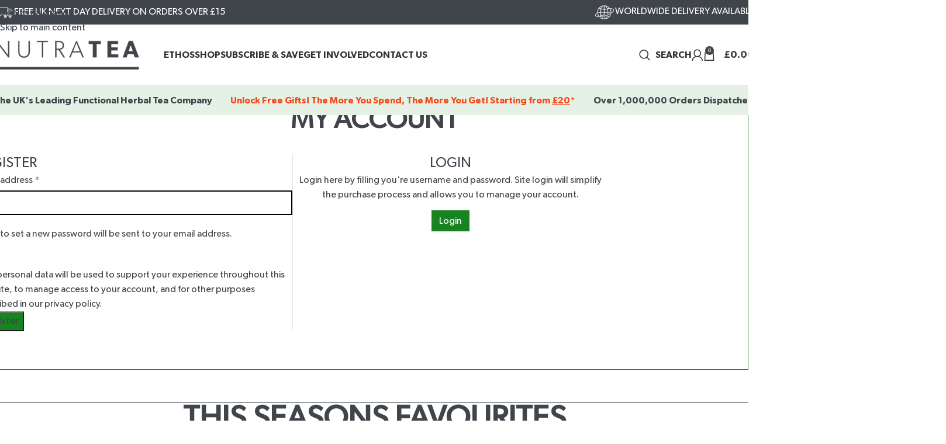

--- FILE ---
content_type: text/html; charset=UTF-8
request_url: https://nutratea.co.uk/my-account/?action=register
body_size: 131864
content:
<!DOCTYPE html>
<html lang="en-GB">
<head>
	<meta charset="UTF-8">
	<link rel="profile" href="https://gmpg.org/xfn/11">
	<link rel="pingback" href="https://nutratea.co.uk/xmlrpc.php">

	<script type="text/javascript" data-cookieconsent="ignore">
	window.dataLayer = window.dataLayer || [];

	function gtag() {
		dataLayer.push(arguments);
	}

	gtag("consent", "default", {
		ad_personalization: "denied",
		ad_storage: "denied",
		ad_user_data: "denied",
		analytics_storage: "denied",
		functionality_storage: "denied",
		personalization_storage: "denied",
		security_storage: "granted",
		wait_for_update: 500,
	});
	gtag("set", "ads_data_redaction", true);
	gtag("set", "url_passthrough", true);
</script>
<script type="text/javascript"
		id="Cookiebot"
		src="https://consent.cookiebot.com/uc.js"
		data-implementation="wp"
		data-cbid="77e6c5e9-8aca-463c-8324-5e6f33d5c42b"
							data-blockingmode="auto"
	></script>
<meta name='robots' content='index, follow, max-image-preview:large, max-snippet:-1, max-video-preview:-1' />

<!-- Google Tag Manager for WordPress by gtm4wp.com -->
<script data-cfasync="false" data-pagespeed-no-defer>
	var gtm4wp_datalayer_name = "dataLayer";
	var dataLayer = dataLayer || [];
	const gtm4wp_use_sku_instead = 0;
	const gtm4wp_currency = 'GBP';
	const gtm4wp_product_per_impression = 10;
	const gtm4wp_clear_ecommerce = true;
	const gtm4wp_datalayer_max_timeout = 2000;
</script>
<!-- End Google Tag Manager for WordPress by gtm4wp.com --><script>window._wca = window._wca || [];</script>

	<!-- This site is optimized with the Yoast SEO plugin v26.8 - https://yoast.com/product/yoast-seo-wordpress/ -->
	<title>Your account dashboard</title>
	<meta name="description" content="Your account dashboard holds all information regarding your account. Through here you can view and edit your account details mange your orders and more." />
	<link rel="canonical" href="https://nutratea.co.uk/my-account/" />
	<meta property="og:locale" content="en_GB" />
	<meta property="og:type" content="article" />
	<meta property="og:title" content="Your account dashboard" />
	<meta property="og:description" content="Your account dashboard holds all information regarding your account. Through here you can view and edit your account details mange your orders and more." />
	<meta property="og:url" content="https://nutratea.co.uk/my-account/" />
	<meta property="og:site_name" content="NutraTea" />
	<meta property="article:publisher" content="https://www.facebook.com/nutratealtd/" />
	<meta property="article:modified_time" content="2026-01-16T10:11:44+00:00" />
	<meta property="og:image" content="https://nutratea.co.uk/wp-content/uploads/2019/05/nteaheader-scaled.jpg" />
	<meta property="og:image:width" content="1200" />
	<meta property="og:image:height" content="294" />
	<meta property="og:image:type" content="image/jpeg" />
	<meta name="twitter:card" content="summary_large_image" />
	<!-- / Yoast SEO plugin. -->


<link rel='dns-prefetch' href='//static.klaviyo.com' />
<link rel='dns-prefetch' href='//stats.wp.com' />
<link rel='dns-prefetch' href='//static-eu.payments-amazon.com' />
<link rel="alternate" type="application/rss+xml" title="NutraTea &raquo; Feed" href="https://nutratea.co.uk/feed/" />
<link rel="alternate" type="application/rss+xml" title="NutraTea &raquo; Comments Feed" href="https://nutratea.co.uk/comments/feed/" />

<!-- Google Tag Manager for WordPress by gtm4wp.com -->
<!-- GTM Container placement set to automatic -->
<script data-cfasync="false" data-pagespeed-no-defer>
	var dataLayer_content = {"pagePostAuthor":"Anish Patel","browserName":"","browserVersion":"","browserEngineName":"","browserEngineVersion":"","osName":"","osVersion":"","deviceType":"bot","deviceManufacturer":"","deviceModel":"","customerTotalOrders":0,"customerTotalOrderValue":0,"customerFirstName":"","customerLastName":"","customerBillingFirstName":"","customerBillingLastName":"","customerBillingCompany":"","customerBillingAddress1":"","customerBillingAddress2":"","customerBillingCity":"","customerBillingState":"","customerBillingPostcode":"","customerBillingCountry":"","customerBillingEmail":"","customerBillingEmailHash":"","customerBillingPhone":"","customerShippingFirstName":"","customerShippingLastName":"","customerShippingCompany":"","customerShippingAddress1":"","customerShippingAddress2":"","customerShippingCity":"","customerShippingState":"","customerShippingPostcode":"","customerShippingCountry":""};
	dataLayer.push( dataLayer_content );
</script>
<script data-cfasync="false" data-pagespeed-no-defer>
(function(w,d,s,l,i){w[l]=w[l]||[];w[l].push({'gtm.start':
new Date().getTime(),event:'gtm.js'});var f=d.getElementsByTagName(s)[0],
j=d.createElement(s),dl=l!='dataLayer'?'&l='+l:'';j.async=true;j.src=
'//gtm.nutratea.co.uk/gtm.js?id='+i+dl;f.parentNode.insertBefore(j,f);
})(window,document,'script','dataLayer','GTM-P9292VW');
</script>
<!-- End Google Tag Manager for WordPress by gtm4wp.com --><link rel="alternate" type="application/rss+xml" title="NutraTea &raquo; My Account Comments Feed" href="https://nutratea.co.uk/my-account/feed/" />
<link rel="alternate" title="oEmbed (JSON)" type="application/json+oembed" href="https://nutratea.co.uk/wp-json/oembed/1.0/embed?url=https%3A%2F%2Fnutratea.co.uk%2Fmy-account%2F" />
<link rel="alternate" title="oEmbed (XML)" type="text/xml+oembed" href="https://nutratea.co.uk/wp-json/oembed/1.0/embed?url=https%3A%2F%2Fnutratea.co.uk%2Fmy-account%2F&#038;format=xml" />
        <link rel="preconnect" href="https://www.googletagmanager.com" crossorigin>
        <link rel="dns-prefetch" href="https://www.googletagmanager.com">
                <link rel="preconnect" href="https://www.google-analytics.com" crossorigin>
        <link rel="dns-prefetch" href="https://www.google-analytics.com">
                <link rel="preconnect" href="https://stats.g.doubleclick.net" crossorigin>
        <link rel="dns-prefetch" href="https://stats.g.doubleclick.net">
        <style id='wp-img-auto-sizes-contain-inline-css' type='text/css'>
img:is([sizes=auto i],[sizes^="auto," i]){contain-intrinsic-size:3000px 1500px}
/*# sourceURL=wp-img-auto-sizes-contain-inline-css */
</style>
<link rel='stylesheet' id='sbi_styles-css' href='https://nutratea.co.uk/wp-content/plugins/instagram-feed/css/sbi-styles.min.css?ver=6.10.0' type='text/css' media='all' />
<link rel='stylesheet' id='select2-css' href='https://nutratea.co.uk/wp-content/plugins/woocommerce/assets/css/select2.css?ver=10.4.3' type='text/css' media='all' />
<link rel='stylesheet' id='wcs-view-subscription-css' href='//nutratea.co.uk/wp-content/plugins/woocommerce-subscriptions/assets/css/view-subscription.css?ver=8.3.0' type='text/css' media='all' />
<style id='woocommerce-inline-inline-css' type='text/css'>
.woocommerce form .form-row .required { visibility: hidden; }
/*# sourceURL=woocommerce-inline-inline-css */
</style>
<link rel='stylesheet' id='wcsatt-css-css' href='https://nutratea.co.uk/wp-content/plugins/woocommerce-all-products-for-subscriptions/assets/css/frontend/woocommerce.css?ver=6.1.0' type='text/css' media='all' />
<link rel='stylesheet' id='wc-pb-checkout-blocks-css' href='https://nutratea.co.uk/wp-content/plugins/woocommerce-product-bundles/assets/css/frontend/checkout-blocks.css?ver=8.5.5' type='text/css' media='all' />
<link rel='stylesheet' id='amazon_payments_advanced-css' href='https://nutratea.co.uk/wp-content/plugins/woocommerce-gateway-amazon-payments-advanced/build/css/amazon-pay.min.css?ver=2.6.1' type='text/css' media='all' />
<link rel='stylesheet' id='js_composer_front-css' href='https://nutratea.co.uk/wp-content/plugins/js_composer/assets/css/js_composer.min.css?ver=8.7.2' type='text/css' media='all' />
<link rel='stylesheet' id='wc-bundle-style-css' href='https://nutratea.co.uk/wp-content/plugins/woocommerce-product-bundles/assets/css/frontend/woocommerce.css?ver=8.5.5' type='text/css' media='all' />
<link rel='stylesheet' id='wd-style-base-css' href='https://nutratea.co.uk/wp-content/themes/woodmart/css/parts/base.min.css?ver=8.3.8' type='text/css' media='all' />
<link rel='stylesheet' id='wd-helpers-wpb-elem-css' href='https://nutratea.co.uk/wp-content/themes/woodmart/css/parts/helpers-wpb-elem.min.css?ver=8.3.8' type='text/css' media='all' />
<link rel='stylesheet' id='wd-woo-stripe-css' href='https://nutratea.co.uk/wp-content/themes/woodmart/css/parts/int-woo-stripe.min.css?ver=8.3.8' type='text/css' media='all' />
<link rel='stylesheet' id='wd-woo-paypal-payments-css' href='https://nutratea.co.uk/wp-content/themes/woodmart/css/parts/int-woo-paypal-payments.min.css?ver=8.3.8' type='text/css' media='all' />
<link rel='stylesheet' id='wd-woo-mod-variation-form-css' href='https://nutratea.co.uk/wp-content/themes/woodmart/css/parts/woo-mod-variation-form.min.css?ver=8.3.8' type='text/css' media='all' />
<link rel='stylesheet' id='wd-int-woo-subscriptions-css' href='https://nutratea.co.uk/wp-content/themes/woodmart/css/parts/int-woo-subscriptions.min.css?ver=8.3.8' type='text/css' media='all' />
<link rel='stylesheet' id='wd-wpbakery-base-css' href='https://nutratea.co.uk/wp-content/themes/woodmart/css/parts/int-wpb-base.min.css?ver=8.3.8' type='text/css' media='all' />
<link rel='stylesheet' id='wd-wpbakery-base-deprecated-css' href='https://nutratea.co.uk/wp-content/themes/woodmart/css/parts/int-wpb-base-deprecated.min.css?ver=8.3.8' type='text/css' media='all' />
<link rel='stylesheet' id='wd-woocommerce-base-css' href='https://nutratea.co.uk/wp-content/themes/woodmart/css/parts/woocommerce-base.min.css?ver=8.3.8' type='text/css' media='all' />
<link rel='stylesheet' id='wd-mod-star-rating-css' href='https://nutratea.co.uk/wp-content/themes/woodmart/css/parts/mod-star-rating.min.css?ver=8.3.8' type='text/css' media='all' />
<link rel='stylesheet' id='wd-woocommerce-block-notices-css' href='https://nutratea.co.uk/wp-content/themes/woodmart/css/parts/woo-mod-block-notices.min.css?ver=8.3.8' type='text/css' media='all' />
<link rel='stylesheet' id='wd-select2-css' href='https://nutratea.co.uk/wp-content/themes/woodmart/css/parts/woo-lib-select2.min.css?ver=8.3.8' type='text/css' media='all' />
<link rel='stylesheet' id='wd-woo-mod-shop-table-css' href='https://nutratea.co.uk/wp-content/themes/woodmart/css/parts/woo-mod-shop-table.min.css?ver=8.3.8' type='text/css' media='all' />
<link rel='stylesheet' id='wd-woo-mod-grid-css' href='https://nutratea.co.uk/wp-content/themes/woodmart/css/parts/woo-mod-grid.min.css?ver=8.3.8' type='text/css' media='all' />
<link rel='stylesheet' id='wd-woo-opt-free-progress-bar-css' href='https://nutratea.co.uk/wp-content/themes/woodmart/css/parts/woo-opt-free-progress-bar.min.css?ver=8.3.8' type='text/css' media='all' />
<link rel='stylesheet' id='wd-woo-mod-progress-bar-css' href='https://nutratea.co.uk/wp-content/themes/woodmart/css/parts/woo-mod-progress-bar.min.css?ver=8.3.8' type='text/css' media='all' />
<link rel='stylesheet' id='wd-woo-mod-order-details-css' href='https://nutratea.co.uk/wp-content/themes/woodmart/css/parts/woo-mod-order-details.min.css?ver=8.3.8' type='text/css' media='all' />
<link rel='stylesheet' id='wd-woo-page-login-register-css' href='https://nutratea.co.uk/wp-content/themes/woodmart/css/parts/woo-page-login-register.min.css?ver=8.3.8' type='text/css' media='all' />
<link rel='stylesheet' id='wd-woo-page-login-register-predefined-css' href='https://nutratea.co.uk/wp-content/themes/woodmart/css/parts/woo-page-login-register-predefined.min.css?ver=8.3.8' type='text/css' media='all' />
<link rel='stylesheet' id='child-style-css' href='https://nutratea.co.uk/wp-content/themes/woodmart-child/style.css?ver=8.3.8' type='text/css' media='all' />
<link rel='stylesheet' id='wd-header-base-css' href='https://nutratea.co.uk/wp-content/themes/woodmart/css/parts/header-base.min.css?ver=8.3.8' type='text/css' media='all' />
<link rel='stylesheet' id='wd-mod-tools-css' href='https://nutratea.co.uk/wp-content/themes/woodmart/css/parts/mod-tools.min.css?ver=8.3.8' type='text/css' media='all' />
<link rel='stylesheet' id='wd-header-elements-base-css' href='https://nutratea.co.uk/wp-content/themes/woodmart/css/parts/header-el-base.min.css?ver=8.3.8' type='text/css' media='all' />
<link rel='stylesheet' id='wd-mod-nav-menu-label-css' href='https://nutratea.co.uk/wp-content/themes/woodmart/css/parts/mod-nav-menu-label.min.css?ver=8.3.8' type='text/css' media='all' />
<link rel='stylesheet' id='wd-header-search-css' href='https://nutratea.co.uk/wp-content/themes/woodmart/css/parts/header-el-search.min.css?ver=8.3.8' type='text/css' media='all' />
<link rel='stylesheet' id='wd-woo-mod-login-form-css' href='https://nutratea.co.uk/wp-content/themes/woodmart/css/parts/woo-mod-login-form.min.css?ver=8.3.8' type='text/css' media='all' />
<link rel='stylesheet' id='wd-header-my-account-css' href='https://nutratea.co.uk/wp-content/themes/woodmart/css/parts/header-el-my-account.min.css?ver=8.3.8' type='text/css' media='all' />
<link rel='stylesheet' id='wd-header-cart-side-css' href='https://nutratea.co.uk/wp-content/themes/woodmart/css/parts/header-el-cart-side.min.css?ver=8.3.8' type='text/css' media='all' />
<link rel='stylesheet' id='wd-woo-mod-quantity-css' href='https://nutratea.co.uk/wp-content/themes/woodmart/css/parts/woo-mod-quantity.min.css?ver=8.3.8' type='text/css' media='all' />
<link rel='stylesheet' id='wd-header-cart-css' href='https://nutratea.co.uk/wp-content/themes/woodmart/css/parts/header-el-cart.min.css?ver=8.3.8' type='text/css' media='all' />
<link rel='stylesheet' id='wd-widget-shopping-cart-css' href='https://nutratea.co.uk/wp-content/themes/woodmart/css/parts/woo-widget-shopping-cart.min.css?ver=8.3.8' type='text/css' media='all' />
<link rel='stylesheet' id='wd-widget-product-list-css' href='https://nutratea.co.uk/wp-content/themes/woodmart/css/parts/woo-widget-product-list.min.css?ver=8.3.8' type='text/css' media='all' />
<link rel='stylesheet' id='wd-header-mobile-nav-drilldown-css' href='https://nutratea.co.uk/wp-content/themes/woodmart/css/parts/header-el-mobile-nav-drilldown.min.css?ver=8.3.8' type='text/css' media='all' />
<link rel='stylesheet' id='wd-header-mobile-nav-drilldown-slide-css' href='https://nutratea.co.uk/wp-content/themes/woodmart/css/parts/header-el-mobile-nav-drilldown-slide.min.css?ver=8.3.8' type='text/css' media='all' />
<link rel='stylesheet' id='wd-section-title-css' href='https://nutratea.co.uk/wp-content/themes/woodmart/css/parts/el-section-title.min.css?ver=8.3.8' type='text/css' media='all' />
<link rel='stylesheet' id='wd-mod-highlighted-text-css' href='https://nutratea.co.uk/wp-content/themes/woodmart/css/parts/mod-highlighted-text.min.css?ver=8.3.8' type='text/css' media='all' />
<link rel='stylesheet' id='wd-product-loop-css' href='https://nutratea.co.uk/wp-content/themes/woodmart/css/parts/woo-product-loop.min.css?ver=8.3.8' type='text/css' media='all' />
<link rel='stylesheet' id='wd-product-loop-standard-css' href='https://nutratea.co.uk/wp-content/themes/woodmart/css/parts/woo-product-loop-standard.min.css?ver=8.3.8' type='text/css' media='all' />
<link rel='stylesheet' id='wd-woo-mod-add-btn-replace-css' href='https://nutratea.co.uk/wp-content/themes/woodmart/css/parts/woo-mod-add-btn-replace.min.css?ver=8.3.8' type='text/css' media='all' />
<link rel='stylesheet' id='wd-woo-mod-swatches-base-css' href='https://nutratea.co.uk/wp-content/themes/woodmart/css/parts/woo-mod-swatches-base.min.css?ver=8.3.8' type='text/css' media='all' />
<link rel='stylesheet' id='wd-lazy-loading-css' href='https://nutratea.co.uk/wp-content/themes/woodmart/css/parts/opt-lazy-load.min.css?ver=8.3.8' type='text/css' media='all' />
<link rel='stylesheet' id='wd-swiper-css' href='https://nutratea.co.uk/wp-content/themes/woodmart/css/parts/lib-swiper.min.css?ver=8.3.8' type='text/css' media='all' />
<link rel='stylesheet' id='wd-swiper-arrows-css' href='https://nutratea.co.uk/wp-content/themes/woodmart/css/parts/lib-swiper-arrows.min.css?ver=8.3.8' type='text/css' media='all' />
<link rel='stylesheet' id='wd-swiper-pagin-css' href='https://nutratea.co.uk/wp-content/themes/woodmart/css/parts/lib-swiper-pagin.min.css?ver=8.3.8' type='text/css' media='all' />
<link rel='stylesheet' id='wd-footer-base-css' href='https://nutratea.co.uk/wp-content/themes/woodmart/css/parts/footer-base.min.css?ver=8.3.8' type='text/css' media='all' />
<link rel='stylesheet' id='wd-marquee-css' href='https://nutratea.co.uk/wp-content/themes/woodmart/css/parts/el-marquee.min.css?ver=8.3.8' type='text/css' media='all' />
<link rel='stylesheet' id='wd-list-css' href='https://nutratea.co.uk/wp-content/themes/woodmart/css/parts/el-list.min.css?ver=8.3.8' type='text/css' media='all' />
<link rel='stylesheet' id='wd-el-list-css' href='https://nutratea.co.uk/wp-content/themes/woodmart/css/parts/el-list-wpb-elem.min.css?ver=8.3.8' type='text/css' media='all' />
<link rel='stylesheet' id='wd-social-icons-css' href='https://nutratea.co.uk/wp-content/themes/woodmart/css/parts/el-social-icons.min.css?ver=8.3.8' type='text/css' media='all' />
<link rel='stylesheet' id='wd-text-block-css' href='https://nutratea.co.uk/wp-content/themes/woodmart/css/parts/el-text-block.min.css?ver=8.3.8' type='text/css' media='all' />
<link rel='stylesheet' id='wd-header-search-fullscreen-css' href='https://nutratea.co.uk/wp-content/themes/woodmart/css/parts/header-el-search-fullscreen-general.min.css?ver=8.3.8' type='text/css' media='all' />
<link rel='stylesheet' id='wd-header-search-fullscreen-1-css' href='https://nutratea.co.uk/wp-content/themes/woodmart/css/parts/header-el-search-fullscreen-1.min.css?ver=8.3.8' type='text/css' media='all' />
<link rel='stylesheet' id='wd-wd-search-form-css' href='https://nutratea.co.uk/wp-content/themes/woodmart/css/parts/wd-search-form.min.css?ver=8.3.8' type='text/css' media='all' />
<link rel='stylesheet' id='wd-wd-search-results-css' href='https://nutratea.co.uk/wp-content/themes/woodmart/css/parts/wd-search-results.min.css?ver=8.3.8' type='text/css' media='all' />
<link rel='stylesheet' id='wd-wd-search-dropdown-css' href='https://nutratea.co.uk/wp-content/themes/woodmart/css/parts/wd-search-dropdown.min.css?ver=8.3.8' type='text/css' media='all' />
<link rel='stylesheet' id='xts-style-header_320350-css' href='https://nutratea.co.uk/wp-content/uploads/2026/01/xts-header_320350-1769001860.css?ver=8.3.8' type='text/css' media='all' />
<link rel='stylesheet' id='xts-style-theme_settings_default-css' href='https://nutratea.co.uk/wp-content/uploads/2026/01/xts-theme_settings_default-1769004387.css?ver=8.3.8' type='text/css' media='all' />
<script type="text/template" id="tmpl-variation-template">
	<div class="woocommerce-variation-description">{{{ data.variation.variation_description }}}</div>
	<div class="woocommerce-variation-price">{{{ data.variation.price_html }}}</div>
	<div class="woocommerce-variation-availability">{{{ data.variation.availability_html }}}</div>
</script>
<script type="text/template" id="tmpl-unavailable-variation-template">
	<p role="alert">Sorry, this product is unavailable. Please choose a different combination.</p>
</script>
<script type="text/javascript" src="https://nutratea.co.uk/wp-includes/js/jquery/jquery.min.js?ver=3.7.1" id="jquery-core-js"></script>
<script type="text/javascript" src="https://nutratea.co.uk/wp-content/plugins/woocommerce/assets/js/jquery-blockui/jquery.blockUI.min.js?ver=2.7.0-wc.10.4.3" id="wc-jquery-blockui-js" data-wp-strategy="defer"></script>
<script type="text/javascript" id="wc-add-to-cart-js-extra">
/* <![CDATA[ */
var wc_add_to_cart_params = {"ajax_url":"/wp-admin/admin-ajax.php","wc_ajax_url":"/?wc-ajax=%%endpoint%%","i18n_view_cart":"View basket","cart_url":"https://nutratea.co.uk/cart/","is_cart":"","cart_redirect_after_add":"no"};
//# sourceURL=wc-add-to-cart-js-extra
/* ]]> */
</script>
<script type="text/javascript" src="https://nutratea.co.uk/wp-content/plugins/woocommerce/assets/js/frontend/add-to-cart.min.js?ver=10.4.3" id="wc-add-to-cart-js" data-wp-strategy="defer"></script>
<script type="text/javascript" src="https://nutratea.co.uk/wp-content/plugins/woocommerce/assets/js/selectWoo/selectWoo.full.min.js?ver=1.0.9-wc.10.4.3" id="selectWoo-js" defer="defer" data-wp-strategy="defer"></script>
<script type="text/javascript" src="https://nutratea.co.uk/wp-content/plugins/woocommerce/assets/js/frontend/account-i18n.min.js?ver=10.4.3" id="wc-account-i18n-js" defer="defer" data-wp-strategy="defer"></script>
<script type="text/javascript" src="https://nutratea.co.uk/wp-content/plugins/woocommerce/assets/js/js-cookie/js.cookie.min.js?ver=2.1.4-wc.10.4.3" id="wc-js-cookie-js" defer="defer" data-wp-strategy="defer"></script>
<script type="text/javascript" id="woocommerce-js-extra">
/* <![CDATA[ */
var woocommerce_params = {"ajax_url":"/wp-admin/admin-ajax.php","wc_ajax_url":"/?wc-ajax=%%endpoint%%","i18n_password_show":"Show password","i18n_password_hide":"Hide password"};
//# sourceURL=woocommerce-js-extra
/* ]]> */
</script>
<script type="text/javascript" src="https://nutratea.co.uk/wp-content/plugins/woocommerce/assets/js/frontend/woocommerce.min.js?ver=10.4.3" id="woocommerce-js" defer="defer" data-wp-strategy="defer"></script>
<script type="text/javascript" src="https://nutratea.co.uk/wp-content/plugins/js_composer/assets/js/vendors/woocommerce-add-to-cart.js?ver=8.7.2" id="vc_woocommerce-add-to-cart-js-js"></script>
<script type="text/javascript" src="https://nutratea.co.uk/wp-includes/js/underscore.min.js?ver=1.13.7" id="underscore-js"></script>
<script type="text/javascript" id="wp-util-js-extra">
/* <![CDATA[ */
var _wpUtilSettings = {"ajax":{"url":"/wp-admin/admin-ajax.php"}};
//# sourceURL=wp-util-js-extra
/* ]]> */
</script>
<script type="text/javascript" src="https://nutratea.co.uk/wp-includes/js/wp-util.min.js?ver=6.9" id="wp-util-js"></script>
<script type="text/javascript" id="wc-add-to-cart-variation-js-extra">
/* <![CDATA[ */
var wc_add_to_cart_variation_params = {"wc_ajax_url":"/?wc-ajax=%%endpoint%%","i18n_no_matching_variations_text":"Sorry, no products matched your selection. Please choose a different combination.","i18n_make_a_selection_text":"Please select some product options before adding this product to your basket.","i18n_unavailable_text":"Sorry, this product is unavailable. Please choose a different combination.","i18n_reset_alert_text":"Your selection has been reset. Please select some product options before adding this product to your cart."};
//# sourceURL=wc-add-to-cart-variation-js-extra
/* ]]> */
</script>
<script type="text/javascript" src="https://nutratea.co.uk/wp-content/plugins/woocommerce/assets/js/frontend/add-to-cart-variation.min.js?ver=10.4.3" id="wc-add-to-cart-variation-js" defer="defer" data-wp-strategy="defer"></script>
<script type="text/javascript" src="https://stats.wp.com/s-202604.js" id="woocommerce-analytics-js" defer="defer" data-wp-strategy="defer"></script>
<script type="text/javascript" src="https://nutratea.co.uk/wp-content/themes/woodmart/js/libs/device.min.js?ver=8.3.8" id="wd-device-library-js"></script>
<script type="text/javascript" src="https://nutratea.co.uk/wp-content/themes/woodmart/js/scripts/global/scrollBar.min.js?ver=8.3.8" id="wd-scrollbar-js"></script>
<script type="text/javascript" id="wc-settings-dep-in-header-js-after">
/* <![CDATA[ */
console.warn( "Scripts that have a dependency on [wc-settings, wc-blocks-checkout] must be loaded in the footer, klaviyo-klaviyo-checkout-block-editor-script was registered to load in the header, but has been switched to load in the footer instead. See https://github.com/woocommerce/woocommerce-gutenberg-products-block/pull/5059" );
console.warn( "Scripts that have a dependency on [wc-settings, wc-blocks-checkout] must be loaded in the footer, klaviyo-klaviyo-checkout-block-view-script was registered to load in the header, but has been switched to load in the footer instead. See https://github.com/woocommerce/woocommerce-gutenberg-products-block/pull/5059" );
//# sourceURL=wc-settings-dep-in-header-js-after
/* ]]> */
</script>
<script></script><link rel="https://api.w.org/" href="https://nutratea.co.uk/wp-json/" /><link rel="alternate" title="JSON" type="application/json" href="https://nutratea.co.uk/wp-json/wp/v2/pages/18" /><link rel="EditURI" type="application/rsd+xml" title="RSD" href="https://nutratea.co.uk/xmlrpc.php?rsd" />
<meta name="generator" content="WordPress 6.9" />
<meta name="generator" content="WooCommerce 10.4.3" />
<link rel='shortlink' href='https://nutratea.co.uk/?p=18' />
<!-- start Simple Custom CSS and JS -->
<style type="text/css">
/* Force WCSATT subscription options to stay open */
/*.wcsatt-options-wrapper.closed {
    max-height: none !important;
    opacity: 1 !important;
}

.wcsatt-options-product-wrapper {
    display: block !important;
    opacity: 1 !important;
    visibility: visible !important;
}
.wcsatt-options-product-dropdown-label ul {
  margin-top:-7px!important;
  margin-left:5px!important;	
}*/
/* Force WCSATT subscription options to stay open */
.postid-49207 .wcsatt-options-prompt-label-subscription {
     display:none!important;	
}
.postid-49195 .wcsatt-options-prompt-label-subscription {
     display:none!important;	
}
.postid-49189 .wcsatt-options-prompt-label-subscription {
     display:none!important;	
}
.postid-49170 .wcsatt-options-prompt-label-subscription {
     display:none!important;	
}
.postid-49168 .wcsatt-options-prompt-label-subscription {
     display:none!important;	
}
.postid-43741 .wcsatt-options-prompt-label-subscription {
     display:none!important;	
}
.postid-19629 .wcsatt-options-prompt-label-subscription {
     display:none!important;	
}
.wcsatt-options-product-dropdown-label ul {
  list-style: square;
  margin-bottom: 13px;	
}
.wcsatt-options-product-dropdown-label :is(ul, ol) li {
  margin-bottom: 1px;
  font-size: 13px;
  font-weight: 500;
  margin-left: 5px;
 font-family: 'Gibson-Semibold';	
}
html .term-1290 div.quantity input[type="button"]:hover {
    color: #fff!important;
    background-color: var(--wd-primary-color);
    border-color: var(--wd-primary-color);
}
html .term-1290 .wcsatt-options-product-dropdown {
	width: 70%;	
}
html .term-1290 .single_add_to_cart_button.button.alt.added::after
 {
    opacity: 1 !important;
    transform: rotate(180deg) !important;
}
@media (min-width: 768px) {
html .term-1290 .vc_col-sm-6 {
    width: 48%;
  }
	
}
@media screen and (max-width: 1326px) and (min-width: 1140px) {
html .term-1290 .vc_custom_1757326630769 {
  margin-right: 0px !important;
  margin-left: 0px !important;
 }
.term-1290 .vc_custom_1752661341567 .wd-wpb {
   margin-top: 0px !important;	
   margin-bottom:0px!important;	 
 }	
html .term-1290  .vc_custom_1752651160743 {
  padding-top: 20px !important;
  padding-bottom: 0px !important;
}	

html .term-1290  [class*="wd-grid-f"] {
    display: flex;
    flex-wrap: wrap;
    gap: 35px!important;
}
}
@media screen and (max-width: 3840px) and (min-width: 1921px) {
html .term-1290 .vc_custom_1755176899093 {
		display:none;
	}
html .term-1290 .vc_custom_1752651160743 .wd-wpb {
	  margin-bottom: 10px !important;	
	} 
}	
@media screen and (max-width: 1440px) and (min-width: 1220px) {
 html .term-1290 .vc_custom_1752661341567  .wd-wpb {
	  margin-bottom: 10px !important;	
	} 
 html .term-1290 .vc_custom_1753112805910 {
	  margin-top: 0px !important;
 }
}
@media screen and (max-width: 1920px) and (min-width: 1025px) {
.vc_custom_1752665212478 h2 {
   margin-top: 20px !important;	
 }
 html .term-1290  [class*="wd-grid-f"] {
    display: flex;
    flex-wrap: wrap;
    gap: 35px!important;
}
 .vc_custom_1755176899093 {
	display:none;	
 }	
 html .term-1290 .wcsatt-options-product-dropdown {
	width: 70%;	
	}
}
@media screen and (max-width: 1025px) and (min-width: 850px) {
 html .term-1290 .vc_custom_1757407474677 {
		margin-bottom: 110px;
	}
 html .term-1290 .vc_custom_1753178134582 {
		padding-top: 60px!important;
	}
}
@media screen and (max-width: 1024px) and (min-width: 768px) {
 .vc_custom_1752661341567 .wd-wpb {
   margin-top: 0px !important;	
   margin-bottom:0px!important;	 
 }
 .vc_custom_1755176899093 {
    margin-top: -20px!important;		
 }
 .vc_custom_1752662769288 {
	display:none;	
 }
 html .term-1290 .vc_custom_1752670587349 .product-wrapper .subtitle {
	font-size: 13px !important;	
 }
}
@media screen and (max-width: 435px) and (min-width: 422px) { 
 html .term-1290 .wd-rs-687f5fc1df33b {
    margin-top: 85px !important;
    margin-right: 90px !important;
    margin-bottom: 5px !important;
    margin-left: 90px !important;
  }
}
@media screen and (max-width: 435px) and (min-width: 391px) { 
html .term-1290 .wcsatt-options-product-dropdown {
	width: 99%;	
}	
 html .term-1290 .wd-rs-687f5fa0019ce {
    margin-top: 85px !important;
    margin-right: 80px !important;
    margin-bottom: 5px !important;
    margin-left: 80px !important;
  }
  html .term-1290 .wd-rs-687f5f66d1f55 {
    margin-top: 85px !important;
    margin-right: 40px !important;
    margin-bottom: 5px !important;
    margin-left: 40px !important;
  }	
}	

@media screen and (max-width: 390px) and (min-width: 376px) {
 html .term-1290 .wd-rs-687f5fa0019ce {
    margin-top: 60px !important;
    margin-right: 90px !important;
    margin-bottom: 5px !important;
    margin-left: 90px !important;
  }
  html .term-1290 .wd-rs-687f5f66d1f55 {
    margin-top: 84px !important;
    margin-right: 65px !important;
    margin-bottom: 5px !important;
    margin-left: 65px !important;
  }	
 html .term-1290 .single_add_to_cart_button.button.alt.added {
  min-width: 135px;
  font-size: 14px;	  
 }
html .term-1290 .wcsatt-options-product-dropdown {
	width: 100%;	
}	
}	
@media screen and (max-width: 345px) and (min-width: 321px) {
 html .term-1290 .wd-rs-687f5fc1df33b {
    margin-top: 58px !important;
    margin-right: 30px !important;
    margin-bottom: 5px !important;
    margin-left: 30px !important;
  }
}

@media screen and (max-width: 375px) and (min-width: 361px) {
html .term-1290 .wd-rs-687f5fc1df33b {
    margin-top: 60px !important;
    margin-right: 30px !important;
    margin-bottom: 5px !important;
    margin-left: 30px !important;
  }
 html .term-1290 .wd-rs-687f5fa0019ce {
    margin-top: 60px !important;
    margin-right: 40px !important;
    margin-bottom: 5px !important;
    margin-left: 40px !important;
  }	
 html .term-1290 .wd-rs-687f5f66d1f55 {
    margin-top: 60px !important;
    margin-right: 30px !important;
    margin-bottom: 5px !important;
    margin-left: 30px !important;
  }	
html .term-1290 .wcsatt-options-product-dropdown {
	width: 100%;	
}
html .term-1290 .single_add_to_cart_button.button.alt.added {
  min-width: 135px!important;
  font-size: 14px!important;	  
 }
	
}	
@media screen and (max-width: 720px) and (min-width: 526px) {
.vc_custom_1756991042386 .twobytwo {
   width: 48%;
   float: left;	
 }
.vc_custom_1756991042386 .twobytwor {
     width: 48%;
     float: right;	
 }	
}

@media screen and (max-width: 360px) and (min-width: 310px) {
 .vc_custom_1752670587349 [class*="wd-grid"] {
    --wd-col: 1!important;
    --wd-gap: var(--wd-gap-xs);
    --wd-col-xs: 1;
    --wd-gap-xs: var(--wd-gap-sm);
  }
.vc_custom_1756991042386 .twobytwo {
   width: 48%;
   float: left;	
 }
 html .term-1290 .wcsatt-options-product-dropdown {
	width: 70%;	
	}	
.vc_custom_1756991042386 .twobytwor {
     width: 48%;
     float: right;	
 }	
html .term-1290 .wd-rs-687f5fc1df33b {
    margin-top: 50px !important;
    margin-right: 30px !important;
    margin-bottom: 5px !important;
    margin-left: 30px !important;
  }
 html .term-1290 .wd-rs-687f5fa0019ce {
    margin-top: 60px !important;
    margin-right: 40px !important;
    margin-bottom: 5px !important;
    margin-left: 40px !important;
  }	
 html .term-1290 .wd-rs-687f5f66d1f55 {
    margin-top: 60px !important;
    margin-right: 30px !important;
    margin-bottom: 5px !important;
    margin-left: 30px !important;
  }	
}
@media screen and (max-width: 359px) and (min-width: 310px) {
html .term-1290 .wd-rs-68beae088531a {
	margin-top: 29px;	
	}	
}	
@media screen and (max-width: 525px) and (min-width: 310px) {
.woocommerce-MyAccount-content .subscription_details .woocommerce-button  {
   margin-right:5px!important;
   max-width: 289px;	
 }
.vc_custom_1756991042386 .twobytwo {
   width: 50%;
   float: left;	
 }
.vc_custom_1756991042386 .twobytwor {
     width: 50%;
     float: right;	
 }	
 .vc_custom_1755516696272 {
   margin-bottom: 50px!important;		
 }	
 .vc_custom_1755516687959 {
  margin-top: -40px!important;
  margin-bottom: 45px;	 
 }	
}
@media screen and (max-width: 1023px) and (min-width: 710px) {
.vc_custom_1755516696272 {
   margin-bottom: 80px!important;		
	}	
.vc_custom_1757407474677 {
	margin-bottom: 120px;	
 }	
}
.woocommerce-MyAccount-content .responsive-table .order_details .order_item  .product-name {
    padding: 0px!important;
    border-bottom: 1px solid var(--brdcolor-gray-300) !important;
    vertical-align: top!important;
}
.woocommerce-MyAccount-content .responsive-table .order_details .order_item  .remove_item {
    padding: 0px!important;
    vertical-align: top!important;
}
.woocommerce-MyAccount-content .subscription_details .woocommerce-button.change_address {
    background-color: #198321!important;
	color:#ffffff!important;
}
.woocommerce-MyAccount-content .subscription_details .woocommerce-button.cancel  {
    background-color: #198321!important;
	color:#ffffff!important;
}
.woocommerce-MyAccount-content .subscription_details .woocommerce-button  {
   margin-right:5px!important;
}
.woocommerce-MyAccount-content .subscription_details .woocommerce-button.subscription_renewal_early  {
    background-color: #198321!important;
	margin-bottom: 0.5em!important;
}
.woocommerce-MyAccount-content .order_details .remove_item .remove  {
    background-color: white!important;
	padding:4px!important;
	color:#40454b!important;
}
.woocommerce-MyAccount-content .wcs-switch-link {
   min-height: 17px!important;
   padding: 10px!important;	
}
.order-again {
    margin-block: unset!important;
	margin-left:5px!important;
}
.highlight-on-subscription-product {
    border: 5px solid #ff9900;
    background-color: #fff;
    box-shadow: 0 0 10px rgba(255, 153, 0, 0.5);
}

@media screen and (max-width: 525px) and (min-width: 310px) {
.term-1290 .nttitle {
 font-size: 15px!important;
}
.vc_custom_1752651160743 {
   display:none;		
}
.vc_custom_1752662769288 {
  display:none;
}	
.vc_custom_1753112805910 {
   display:none;		
}
 .vc_custom_1752650899181 {
 	margin-bottom: 10px;		
}	
.term-1290 .nttitle span.flag {
 font-size: 15px!important;
}
.term-1290 .wd-content-layout {
  padding-block: 0px;
}
body #post-18 .subscription_details .button a {
  margin-bottom: 0px!important;
  margin-right: 5px!important;
}	
.vc_custom_1752670587349 form.cart {
  width: 100% !important;
  max-width: 100% !important;
  background-color: white !important;
  justify-content: center !important;
  padding-top: 5px !important;
  padding-right: 5px !important;
  padding-bottom: 0px;
  padding-left: 5px !important;
	}
.vc_custom_1752670587349 form.cart div.quantity input[type="number"] {
     width: 70px;
  }
}
@media screen and (max-width: 769px) and (min-width: 710px) {
.term-1290 [class*="wd-grid"] {
	--wd-col: 2!important;
 }	
}
@media screen and (max-width: 767px) and (min-width: 710px) {
  html .term-1290 .wd-rs-687f5fc1df33b {
    margin-top: 90px !important;
    margin-right: 200px !important;
    margin-bottom: 5px !important;
    margin-left: 200px !important;
  }
  html .term-1290 .wd-rs-687f5fa0019ce {
    margin-top: 115px !important;
    margin-right: 200px !important;
    margin-bottom: 5px !important;
    margin-left: 200px !important;
  }	
  html .term-1290 .wd-rs-687f5f66d1f55 {
    margin-top: 90px !important;
    margin-right: 200px !important;
    margin-bottom: 5px !important;
    margin-left: 200px !important;
  }		
}
@media screen and (max-width: 1024px) and (min-width: 768px) {
.vc_custom_1753112805910 {
	display:none;
 }
}
/* Subscription Page coding */
.term-subscriptions  .single_add_to_cart_button:after {
	animation: none!important;
}
.review-width-sns {
 width: 350px;
 justify-content:center;
}
.vc_custom_1753354296245 {
  max-width: 87%;
  justify-content: center;
  display: flex;
  margin-inline-start: 250px;
}
/* Optional: badge next to title */
.widget_shopping_cart_content .cart-info .subscription-details {
  display: block!important;
}
.term-1290 .wd-grid-f-stretch > .wd-col {
  flex: 1 1 var(--wd-f-basis, 200px);
  width: var(--wd-f-basis, 300px);
}
.vc_custom_1752670587349 {
	justify-content: center!important;
    display: grid!important;
}
.vc_custom_1756991042386 .info-box-icon img {
    width: 100px !important;
    height: 100px !important;
    object-fit: contain;
  }
.vc_custom_1756991042386 .info-box-icon img {
    width: 100px !important;
    height: 100px !important;
    object-fit: contain;
  }
/* Subscription: Filter section title */	
.term-1290 .wd-product-filters-wrapp {
	justify-content: center!important;
    display: grid!important;
}
.term-1290 .wd-product-filters-wrapp .wd-pf-title:after {
    position: absolute;
    top: 50%;
    margin-top: -6px;
    color: #40454b;
    font-size: 12px;
    inset-inline-end: 15px!important;
    content: "\f129";
    font-family: "woodmart-font";
}
.term-1290 .wd-swatches-filter {
    text-transform: uppercase!important;		
 }
.term-1290 .wd-pf-dropdown a {
  display: flex;
  align-items: center;
  padding: 8px 18px;
  color: var(--color-gray-500);
  line-height: 1.3;
  text-transform: uppercase!important;
}
.term-1290 .wd-style-form .wd-pf-title span {
  text-transform: uppercase;
  font-size: 16px;
}
.term-1290 .wd-product-filters-wrapp .wd-pf-title {
    border: var(--wd-form-brd-width) solid var(--wd-form-brd-color)!important;
    border-radius: var(--wd-form-brd-radius)!important;
    background-color: var(--wd-form-bg)!important;
    padding-inline: 15px 35px!important;
	height:42px!important;
}
.vc_custom_1752670587349 form.cart {
	width: 100%!important;
	max-width: 100%!important;
	background-color:white!important;
	justify-content: center!important;
}
.vc_custom_1752670587349 form.cart img {
	display:none!important;
}
.vc_custom_1752670587349 ul.wcsatt-options-prompt-radios {
   display:none!important;
}
.vc_custom_1752670587349 .promo-container {
	display:none!important;
}
.vc_custom_1752670587349 .wcsatt-options-product-prompt .wcsatt-options-prompt-text {
    display:none!important;
}
.vc_custom_1752670587349 .wcsatt-options-product-dropdown-label {
    display: none!important;
}
.vc_custom_1752670587349 .wd-product.wd-hover-standard .wd-add-btn {
    display: none!important;
}
.vc_custom_1752670587349 .wcsatt-add-to-subscription-action-label {
	display:none;
}
.vc_custom_1752670587349 .wd-product .product-wrapper {
    border-radius: 1px;
    padding: 10px;
    border: #f2f2f2 solid!important;
}
.term-1290 .nttitle {
 font-size: 20px;
}
.term-1290 .nttitle span.flag {
 font-size: 20px;
}
.term-1290 .wd-product .price {
    display: none!important;
}
   /* Subscription Page coding */</style>
<!-- end Simple Custom CSS and JS -->
<!-- start Simple Custom CSS and JS -->
<style type="text/css">
.bundle_price .price .amount {
    color: #40454b!important;
  }	
html .vc_custom_1757332448412 h2 {
  font-size: 18px !important;
  margin-top: 10px!important;	
}	
@media screen and (max-width: 625px) and (min-width: 320px) {
.term-bundles .nttitle span {
  color: #40454b!important;
  font-size:18px!important;	
 }	
/* filter Margin visible on mobile */	
 .vc_custom_1645351364507 {
	margin-bottom: 20px!important;	
}
html .vc_custom_1757332448412 h2 {
  font-size: 16px !important;
  margin-top: 10px!important;	
}	
.single-product form.cart .free-gifts-bundle {
  display:none!important;   		
}	
 .toggle-arrow {
    cursor: pointer;
    position: absolute;
    top: -10px;
    left: 50%;
    transform: translateX(-50%);
    z-index: 10000;
    background-color: rgb(239 238 231);
    color: #40454b;
    font-size: 1rem!important;
    width: 30px;
    height: 30px;
    display: flex;
    align-items: center;
    justify-content: center;
    border-radius: 47%;
    box-shadow: 0 4px 8px rgba(0,0,0,0.01);
    transition: transform 0.3s ease;
    touch-action: manipulation;
    -webkit-tap-highlight-color: transparent;
  }	
}	
.term-bundles .nttitle span {
  color: #40454b!important;
  font-size:22px!important;	
}
.bundle_data .quantity-limits {
display:none!important;
}
.term-bundles .wd-product {
border-radius: 1px;
border: #f2f2f2 solid !important; 
}
.term-bundles .ruk_rating_snippet {
  display:none;	
}
.term-bundles .subtitle span {
  color: #40454b!important;
  font-size:16px!important;	
}
.term-bundles .wd-add-btn {
  display:none!important;	
}
.term-bundles .price .from {
  display:none!important;	
}
.term-bundles .wd-price-unit {
  display:none!important;	
}
.bundle_data .pgi-bundles {
    display:none;	
}
html .vc_custom_1757332448412 h2 {
  text-align: center!important;
  font-size: 16px;
}
@media (max-width: 575px) {
.bundled_product_title .chamomile {
    font-size: 14px !important;
  }
#product-51751 .cart .bundle_data {
  overflow: visible !important;
  width: 92%;	
}	
html .vc_custom_1757332448412 h2 {
  text-align: center!important;
  font-size: 16px;
}
html .vc_custom_1646493534581 {
  margin-top:30px;		
 }
.vc_custom_1645351364507 .whitetext p {
   font-size:13px;		
 }
}
@media screen and (max-width: 1024px) and (min-width: 710px) {
 .vc_custom_1744637395147 .product-filters {
 	 flex-wrap: wrap;
  	 align-items: center;
	 width: 95%!important;
  	 row-gap: 1px;
  	 column-gap: 15px;
     justify-content: center;
     display: inline-flex;
  }
html .vc_custom_1757331673450 h2 {
  text-align: center!important;
  font-size: 16px;
}	
}	
html .bundle_wrap ul.selected-items-list li {
    background-color: white !important;
    border-radius: 5px !important;
    padding: 5px !important;
    border: #198321 solid !important;
    margin-bottom: var(--li-mb) !important;
    margin-left: 5px!important;
}
body .vc_custom_1738846326979 .wd-breadcrumbs {
	display:none!important;
}
body .vc_custom_1738846326979 h1 {
	color:white!important;
}
body .vc_custom_1744637395147 .product-filters li:last-child {
  height: 22px;
  margin-bottom: 16px;
}
body .vc_custom_1738846326979 .yoast-breadcrumb span a {
	color:white!important;
	text-transform: uppercase;
}
body .vc_custom_1738846326979 .yoast-breadcrumb .breadcrumb_last {
	color:white!important;
}
.bundle_error .woocommerce-info {
  margin: 1.0em 0 1.0rem !important;
  background-color: #fd0000 !important;
  background-image: url(https://nutratea.co.uk/wp-content/uploads/2025/08/bundle-alert-icon-basket-v1.png);
  background-repeat: no-repeat;
  background-size: 8%;
  background-position-x: 28px;
  background-position-y: 16px;
}
body .status_msg {
    display: flex;;
    justify-content: space-between;
    flex-wrap: wrap!important;
    color: white!important;
}
.bundle_form .bundle_error .msg {
	color: white!important;
}
.bundled_items_selection_msg {
    flex-grow: 0!important;
    margin-left: 1em;
}
#product-18057 .hide {
 display:none!important;	
}
body #product-18057 .bundle_form button::before {
  border-top-width: 0px;
  border-right-width: 0px;
  border-bottom-width: 0px;
  border-left-width: 0px;
  border-top-style: solid;
  border-right-style: solid;
  border-bottom-style: solid;
  border-left-style: solid;
  border-top-color: rgb(64, 69, 75);
  border-right-color: rgb(64, 69, 75);
  border-bottom-color: rgb(64, 69, 75);
  border-left-color: rgb(64, 69, 75);
  position: absolute;
  left: 5px;
  top: 5px;
  content: "";
  z-index: 0;
  height: 89%;
  width: 95%;
  opacity: 0;
}
body #product-18057 .bundle_form button::after {
  border-top-width: 0px;
  border-right-width: 1px;
  border-bottom-width: 1px;
  border-left-width: 0px;
  border-top-style: solid;
  border-right-style: solid;
  border-bottom-style: solid;
  border-left-style: solid;
  border-top-color: rgb(64, 69, 75);
  border-right-color: rgb(64, 69, 75);
  border-bottom-color: rgb(64, 69, 75);
  border-left-color: rgb(64, 69, 75);
  position: absolute;
  left: 5px;
  top: 5px;
  content: "";
  z-index: 0;
  height: 100%;
  width: 100%;
  opacity:1;
  border-radius:0%;	
}
#product-18057 .bundle_error .woocommerce-info ul li{
	color: #fff;
}
.bundle_data .promo-container {
   display:none!important;
  }
#product-18057 .wpb_content_element, ul.wpb_thumbnails-fluid > li, .wpb_button {
  margin-bottom: 15px !important;
}
.bundled_item_after_cart_details.bundled_item_button div.quantity {
    background: #40454b;
    top: -33px;
    position: relative;
    width: 100%;
    padding: 0px;
    height: 44px;
	border: 1px solid #40454b;
    border-radius: 7px;
}
.bundle_form button {
    vertical-align: middle;
    width: 100%;
}

body #product-18057 .bundled_items_selection_status {
    flex-shrink: 0;
    font-style: italic;
    padding-left: 0em;
    margin-left: 8px!important;
    border-width: 0;
    border-left-width: 1px;
    border-left-style: solid;
    border-left-color: rgba(255, 255, 255, 0%) !important;
}
.bundle_data .bundle_button button.disabled {
    opacity: 0!important;
    width: 99%;
}
.bundled_product_title_inner .item_qty {
	display:none;
}
.bundled_product_excerpt p {
  margin-bottom: 5px;
}

.vc_custom_1744637395147 .product-filters li {
 height: 22px;
}
.vc_custom_1744637395147 .product-filters :is(ul, ol) li:last-child {
  margin-bottom: unset!important;
}
/* Hide filters by default on mobile */
@media (max-width: 768px) {
    #category-filters {
        display: none;
    }
    
    /* Ensure filter button is visible on mobile */
    #filter-toggle {
        display: block;
    }
}

/* Hide filter button on larger screens */
@media (min-width: 769px) {
    #filter-toggle {
        display: none !important;
    }
}

/* Styling for the filter button */
#filter-toggle {
    cursor: pointer;
    display: block;   
    color: white;
    padding: 5px;
    text-align: left; 
    margin-bottom: 20px !important;
	margin-left: 5px !important;
	background-color:#40454b!important;
	font-size: 16px;
}

/* Show the filters when active */
#category-filters.active {
    display: flex;
}
#product-18057 .product-filters {
    flex-wrap: wrap;   
    align-items: center;
    width: 72%;
    row-gap: 1px;
    column-gap: 37px;
	justify-content: center;
}
#product-43269 .product-filters {
    flex-wrap: wrap;   
    align-items: center;
    width: 72%;
    row-gap: 1px;
    column-gap: 37px;
	justify-content: center;
}
#product-43172 .product-filters {
    flex-wrap: wrap;   
    align-items: center;
    width: 72%;
    row-gap: 1px;
    column-gap: 37px;
	justify-content: center;
}
.bundled_product_optional_checkbox .price {
   display:none!important;
 }
.vc_custom_1744637395147 input[type="radio"] {
  box-sizing: border-box;
  margin-top: 0;
  padding: 0;
  vertical-align: baseline!important;
  margin-inline-end: 3px!important;
  transform: scale(1.1);
}
.bundled_product_summary .bundled_product_title .bundled_product_title_link {
    margin-left: 0em!important;
}
.bundled_product_summary .bundled_product_title a.bundled_product_permalink::before {
    content: "Show more info"!important;
    font-family: Gibson!important;
    position: static!important;
    font-size: 0.9em!important;
    transform: translateY(-10%)!important;
	display:block;
	text-transform:capitalize;
	margin-top: 5px;
	display:none;
}
ul.bundled_products li.bundled_product .price {
    display: inline-block;
    font-size: 20px!important;
}
.bundled_product_excerpt .subtitle {
    letter-spacing: 0.5px;
    font-size: 9pt !important;
    display: block;
    padding: 0px !important;
    margin-top: 10px;
}
.bundle_form .bundle_price .price .price-subtotal {
    font-size: 0.85em;
    display: none!important;
}
.bundled_item_quantity_input div.quantity {
    width: 100%;
}
.woocommerce-page .bundled_item_after_cart_details .quantity .qty {
    width: 50%;
    border-top-left-radius: 0px;
    border-bottom-left-radius: 0px;
    border-style: none;
    padding: 0px;
    border-right-width: 2px !important;
    border-left-width: 2px !important;
    border-right-style: solid !important;
    border-left-style: solid !important;
    border-right-color: rgb(255, 255, 255) !important;
    border-left-color: rgb(255, 255, 255) !important;	
	height: 44px;
}
.woocommerce-page .bundled_item_after_cart_details .quantity input[type="button"] {
    padding: 0px;
    min-width: 25%;
    min-height: 44px;
    height: var(--wd-form-height);
    background: var(--wd-form-bg);
    box-shadow: none;
	color: #fff !important;
}
.bundled_product_summary .bundled_product_optional_checkbox input, .single-product form.cart .bundled_product_summary .bundled_product_optional_checkbox input {
    width: auto;
    vertical-align: baseline;
    display: none!important;
}
.bundled_item_quantity_input div:not(.quantity) {
    display: flex;
    width: 25%;
    cursor: pointer;
    align-items: center;
    justify-content: center;
    padding: 1.25rem;
    min-width: 45px;
    max-width: 100px;
}
.bundle_form .bundle_price .price-discount span.discount {
  min-width: 62px!important;
  display: inline-block;
  font-size: 14px!important;
}
.bundle_form .bundle_price .price-total {
  margin: 0.5em 0 0.5em!important;
}
.bundled_product_summary .bundled_product_optional_checkbox {
    margin: 0;
    padding: 9px!important;
    line-height: 1.5em!important;
    font-weight: 500;
    text-transform: uppercase;
	letter-spacing:2px;
	color:#40454b;
	border: 1px solid #40454b;
	border-radius:10px;
	height: 42px;
}
@media screen and (max-width: 3860px) and (min-width: 1250px) {
#product-18057 .cart .bundle_data {
  max-width: 25%;
  overflow: auto!important;
  border-radius: 20px!important;
  --tw-bg-opacity: 1;
  background-color: rgb(239 238 231 / var(--tw-bg-opacity));
  padding: 2.5rem;
  padding-bottom: 0px;
  transition: 0.4s;
  height: 750px!important;
  position: sticky;
  top: 200px;
  z-index: 1 !important;
  -webkit-overflow-scrolling: touch;
  -ms-overflow-style: -ms-autohiding-scrollbar;	
 }
#product-109943 .cart .bundle_data {
  max-width: 25%;
  overflow: auto!important;
  border-radius: 20px!important;
  --tw-bg-opacity: 1;
  background-color: rgb(239 238 231 / var(--tw-bg-opacity));
  padding: 2.5rem;
  padding-bottom: 0px;
  transition: 0.4s;
  height: 750px!important;
  position: sticky;
  top: 200px;
  z-index: 1 !important;
  -webkit-overflow-scrolling: touch;
  -ms-overflow-style: -ms-autohiding-scrollbar;	
 }	
#product-134651 form.cart {
    display: flex;
    flex-wrap: nowrap;
    gap: 10px;
    justify-content: var(--content-align);
    width: 100%;
}	
#product-134651 .cart .bundle_data {
  max-width: 25%;
  overflow: auto!important;
  border-radius: 20px!important;
  --tw-bg-opacity: 1;
   border: #198321 solid !important;
  background-color: rgba(239, 238, 231, 0);
  padding: 2.5rem;
  padding-bottom: 0px;
  transition: 0.4s;
  height: 750px!important;
  position: sticky;
  top: 200px;
  z-index: 1 !important;
  -webkit-overflow-scrolling: touch;
  -ms-overflow-style: -ms-autohiding-scrollbar;	
 }	
#product-43269 .cart .bundle_data {
  max-width: 25%;
  overflow: auto!important;
  border-radius: 20px!important;
  --tw-bg-opacity: 1;
  background-color: rgb(239 238 231 / var(--tw-bg-opacity));
  padding: 2.5rem;
  padding-bottom: 0px;
  transition: 0.4s;
  height: 750px!important;
  position: sticky;
  top: 200px;
  z-index: 1 !important;
  -webkit-overflow-scrolling: touch;
  -ms-overflow-style: -ms-autohiding-scrollbar;	
 }	
#product-43172 .cart .bundle_data {
  max-width: 25%;
  overflow: auto!important;
  border-radius: 20px!important;
  --tw-bg-opacity: 1;
  background-color: rgb(239 238 231 / var(--tw-bg-opacity));
  padding: 2.5rem;
  padding-bottom: 0px;
  transition: 0.4s;
  height: 750px!important;
  position: sticky;
  top: 200px;
  z-index: 1 !important;
  -webkit-overflow-scrolling: touch;
  -ms-overflow-style: -ms-autohiding-scrollbar;	
 }
#product-18057 .bundle_wrap .wcsatt-options-product-dropdown-label {
  display: none!important;
  margin: 0 0 .5em;
}	
}	
@media screen and (max-width: 715px) and (min-width: 310px) {
  #product-18057 .wd-enabled-flex>.vc_column-inner>.wpb_wrapper {
    display: inline-block!important;		
  }
 #product-18057 .vc_custom_1738847039053 {
	 text-align:center!important;
 }
 .vc_custom_1738767475255 h1 {
   font-size:20px!important;		
	}
 #product-18057 .bundle_wrap .wcsatt-options-product-dropdown-label {
  display: none!important;
  margin: 0 0 .5em;
 }	
 .vc_custom_1738767475255 {
  margin-bottom: 5px !important;
}	
body .bundle_form .bundle_price {
  margin-top: 10px !important;
  margin-bottom: 8px !important;
}	
.bundled_product .details {
  margin-top: 5px;
}	
.bundled_product_excerpt .subtitle {
  letter-spacing: 0px;
  font-size: 8pt !important;
  display: block;
  padding: 0px !important;
  margin-top: 10px;
}
.bundled_product_excerpt p {
  margin-bottom: 5px;
}	
.details .cart {
    position: relative;
    top: 0px;
    background-color: #40454b;
    color: #fff;
}	
 #product-18057 h2 {
  text-align: center !important;
  color: #40454b!important;
 }
  .vc_custom_1738767475255 h2 {
	  font-size:18px!important;	
	  text-align:center!important;
	}
.bundle_wrap .wcsatt-options-wrapper {
    margin-top: 20px !important;
}	
 #product-18057 form.cart {
    display: inline-grid!important;
}
.woocommerce-page .bundled_item_after_cart_details .quantity .qty {
  width: 50%!important;
  border-top-left-radius: 0px;
  border-bottom-left-radius: 0px;
  border-style: none;
  padding: 0px;
  border: solid 1px #ffffff !important;
  color: #ffffff !important;	
}	
.bundled_products {
    display: flex;
    flex-wrap: wrap;
    margin-left: -15px;
    margin-right: -15px;
    max-width: 100%!important;
}
.bundled_products .product {
  padding-left: 15px;
  padding-right: 15px;
  width: 50%!important;
}	
.bundle_form .bundle_price p.price, .single-product .bundle_form .bundle_price p.price {
    line-height: 1;
    font-size: xx-large;
    margin-bottom: 10px!important;
}	
.bundled_product_title {
  font-size: 14px!important;
  line-height: 1.2;
}
#product-18057 .product-filters {
  flex-wrap: wrap;
  align-items: center;
  width: 100%;
  row-gap: 1px;
  column-gap: 8px;
  margin-top: 11PX;
}	
#product-18057 .product-filters	label {
  display: block;
  margin-bottom: 5px;
  color: var(--wd-title-color);
  vertical-align: middle;
  font-weight: 400;
  font-size: 12px;
}
#product-18057 .cart .bundle_data {
  max-width: 90%!important;
/*   overflow: auto!important; */
  border-radius: 0.8rem;
  --tw-bg-opacity: 1;
  background-color: rgb(239 238 231 / var(--tw-bg-opacity));
  padding: 1.2rem!important;
  transition: 0.4s;
  height: 85%!important;
  position: fixed!important;
  top: 85%!important;
  -webkit-overflow-scrolling: touch;
  -ms-overflow-style: -ms-autohiding-scrollbar;	
  z-index: 9999 !important; 
 }	
#product-109943 .cart .bundle_data {
  max-width: 90%!important;
/*   overflow: auto!important; */
  border-radius: 0.8rem;
  --tw-bg-opacity: 1;
  background-color: rgb(239 238 231 / var(--tw-bg-opacity));
  padding: 1.2rem!important;
  transition: 0.4s;
  height: 85%!important;
  position: fixed!important;
  top: 85%!important;
  -webkit-overflow-scrolling: touch;
  -ms-overflow-style: -ms-autohiding-scrollbar;	
  z-index: 9999 !important; 
 }
#product-134651 .cart .bundle_data {
  max-width: 90%!important;
/*   overflow: auto!important; */
  border-radius: 0.8rem;
  --tw-bg-opacity: 1;
  background-color: rgb(239 238 231 / var(--tw-bg-opacity));
  padding: 1.2rem!important;
  transition: 0.4s;
  height: 85%!important;
  position: fixed!important;
  top: 85%!important;
  -webkit-overflow-scrolling: touch;
  -ms-overflow-style: -ms-autohiding-scrollbar;	
  z-index: 9999 !important; 
 }	
}
@media screen and (max-width: 767px) and (min-width: 710px)  {
 #product-18057 .cart .bundle_data {
    max-width: 100% !important;
	width:80%!important; 
    left:10%!important;
	padding: 1.2rem !important;
    height: 85% !important;
    position: fixed !important;
    top: 85% !important;
    -webkit-overflow-scrolling: touch;
    -ms-overflow-style: -ms-autohiding-scrollbar;
  }
}	
@media screen and (max-width: 1150px) and (min-width: 768px)  {
 .vc_custom_1738767475255 h1 {
	  font-size:20px!important;
	  text-align:center!important;
	}
#product-18057 .bundle_wrap .wcsatt-options-product-dropdown-label {
  display: none!important;
  margin: 0 0 .5em;
}	
.vc_custom_1738767475255 {
  margin-bottom: 5px !important;
}	
body .bundle_form .bundle_price {
  margin-top: 25px !important;
  margin-bottom: 0 !important;
}	
.bundled_product .details {
  margin-top: 5px!important;
}	
.bundled_product_excerpt .subtitle {
  letter-spacing: 0px;
  font-size: 8pt !important;
  display: block;
  padding: 0px !important;
  margin-top: 10px;
}
.bundled_product_excerpt p {
  margin-bottom: 5px;
}	
.details .cart {
    position: relative;
    top: 0px;
    background-color: #40454b;
    color: #fff;
}	
 #product-18057 h2 {
  text-align: center !important;
  color: #40454b!important;
 }
  .vc_custom_1738767475255 h2 {
	  font-size:18px!important;	
	  text-align:center!important;
	}
.bundle_wrap .wcsatt-options-wrapper {
    margin-top: 20px !important;
}	
 #product-18057 form.cart {
    display: inline-grid!important;
}
.woocommerce-page .bundled_item_after_cart_details .quantity .qty {
  width: 50%!important;
  border-top-left-radius: 0px;
  border-bottom-left-radius: 0px;
  border-style: none;
  padding: 0px;
  border: solid 1px #ffffff !important;
  color: #ffffff !important;	
}	
.bundled_products {
    display: flex;
    flex-wrap: wrap;
    margin-left: -15px;
    margin-right: -15px;
    max-width: 100%!important;
}
.bundled_products .product {
  padding-left: 15px;
  padding-right: 15px;
  width: 33%!important;
}	
.bundle_form .bundle_price p.price, .single-product .bundle_form .bundle_price p.price {
    line-height: 1;
    font-size: xx-large;
    margin-bottom: 10px!important;
}	
.bundled_product_title {
  font-size: 14px!important;
  line-height: 1.2;
}
#product-18057 .product-filters {
  flex-wrap: wrap;
  align-items: center;
  width: 100%;
  row-gap: 1px;
  column-gap: 8px;
  margin-top: 11PX;
}	
#product-18057 .product-filters	label {
  display: block;
  margin-bottom: 5px;
  color: var(--wd-title-color);
  vertical-align: middle;
  font-weight: 400;
  font-size: 12px;
}
#product-18057 .cart .bundle_data {
  max-width: 100%!important;
  width:67%;	
  overflow: visible !important;
  border-radius: 0.375rem;
  --tw-bg-opacity: 1;
  background-color: rgb(239 238 231 / var(--tw-bg-opacity));
  padding: 1.2rem!important;
  transition: 0.4s;
  height: 70%!important;
  position: fixed!important;
  top: 70%!important;
  left: 16.66%!important;	
  z-index: 9999 !important;
  -webkit-overflow-scrolling: touch;
        -ms-overflow-style: -ms-autohiding-scrollbar;	
 }	
#product-109943 .cart .bundle_data {
  max-width: 100%!important;
  width:67%;	
  overflow: visible !important;
  border-radius: 0.8rem;
  --tw-bg-opacity: 1;
  background-color: rgb(239 238 231 / var(--tw-bg-opacity));
  padding: 1.2rem!important;
  transition: 0.4s;
  height: 70%!important;
  position: fixed!important;
  top: 70%!important;
  left: 16.66%!important;	
  z-index: 9999 !important;
  -webkit-overflow-scrolling: touch;
        -ms-overflow-style: -ms-autohiding-scrollbar;	
 }
#product-134651 .cart .bundle_data {
  max-width: 100%!important;
  width:67%;	
  overflow: visible !important;
  border-radius: 0.8rem;
  --tw-bg-opacity: 1;
  background-color: rgb(239 238 231 / var(--tw-bg-opacity));
  padding: 1.2rem!important;
  transition: 0.4s;
  height: 70%!important;
  position: fixed!important;
  top: 70%!important;
  left: 16.66%!important;	
  z-index: 9999 !important;
  -webkit-overflow-scrolling: touch;
        -ms-overflow-style: -ms-autohiding-scrollbar;	
 }	
}
@media (min-width: 1025px) {
  .bundled_products.columns-3 .product {
    width: 25%;
  }
}
.bundle_form .bundle_button {
  margin-bottom: 20px;
}
.bundle_form .bundle_price .price:before {
    content: "";
	text-transform: uppercase;
}
.bundled_product .details {
  margin-top: 0px;
}
.bundled_products {
  display: flex;
  flex-wrap: wrap;
  margin-left: -15px;
  margin-right: -15px;
  max-width: 75%!important;	
}
.bundled_products .product {
  padding-left: 15px;
  padding-right: 15px;
  width: 100%;
}
#product-51608 form.cart>* {
    flex: unset!important;
}
#product-156365 form.cart>* {
    flex: unset!important;
}
#product-18057 .cart .bundle_data {
  max-width: 25%;
  overflow: hidden;
  border-radius: 0.375rem;
  --tw-bg-opacity: 1;
  background-color: rgb(239 238 231 / var(--tw-bg-opacity));
  padding: 2.5rem;
  padding-bottom: 0px;
  transition: 0.4s;
  height: 500px;
  position: sticky;
  top: 200px;
  z-index: 1 !important; 
  border-radius: 20px;	
}

.bundle_error .woocommerce-info ul {
    list-style: none;
    margin: 0;
    width: 100%;
    text-align: -webkit-center;
    text-transform: uppercase;
}
.bundle_form button {
    vertical-align: middle;
    font-size: 23px;
}
body .bundle_button div.quantity :is(input[type="number"],input[type="text"],input[type="button"]) {
    display: none!important;
    color: var(--wd-form-color);
}
div.quantity .minus {
    border-start-start-radius: var(--wd-form-brd-radius);
    border-end-start-radius: var(--wd-form-brd-radius);
}
.bundle_wrap ul.wcsatt-options-prompt-radios {
    margin-top: 10px;
    padding: 0;
    text-align: start!important;
}
.woocommerce-page .bundle-basket .wcsatt-sub-options {
    display: inline-block!important;
}
.bundle_wrap .wcsatt-options-product-prompt .wcsatt-options-prompt-text {
    margin: 0;
    text-transform: uppercase;
    font-weight: 600;
    text-align: start!important;
}
.bundle_wrap .wcsatt-options-wrapper {
 margin-top:20px!important;	
}
.bundle_form .bundle_price p.price, .single-product .bundle_form .bundle_price p.price {
    line-height: 1;
    font-size: 23px;
}
#product-18057 form.cart {
    display: flex ;
	flex-wrap: nowrap;
    gap: 10px;
    justify-content: var(--content-align);
}
#product-18057 h1 {
  text-align: center !important;
  color: #fff;
  font-weight: 600;
  font-size: 55px;	
}
#product-18057 h2 {
  text-align: center !important;
  color: #fff;
}
#product-18057 ul.selected-items-list {
    padding-left: 10px;
    background-color: #ffffff;
    text-align: left !important;
    margin-top: 10px;
	display: flex;
    flex-wrap: wrap;
}
#product-18057 ul.selected-items-list li {
   margin-bottom:2px!important;
   font-size:12px;	
}
.bundled_product_title {
   font-size: 18px;
   line-height: 1.2;	
}
.bundled_product_summary .bundled_product_optional_checkbox {
  position: relative;
  top: 10px;
}

.details .cart {
    position: relative;
    top: -1px;
    background-color: #40454b;
    color: #fff;
}

.bundled_item_optional .bundled_item_cart_content--populated:before{
	height: 0rem!important;
}

.bundle_form .bundled_product.product {   
    margin-bottom: 30px;
    height: 375px;
}
.bundle_wrap ul.selected-items-list {
    padding: 10px;
    background-color: #efeee7!important;
	display: flex;
    flex-wrap: wrap;
}
.details .cart {
  background-color: #fff !important;
}

@media screen and (max-width: 810px) and (min-width: 310px) {
    div.quantity input[type="button"] {
        color: #fff !important;
    }
}
</style>
<!-- end Simple Custom CSS and JS -->
<!-- start Simple Custom CSS and JS -->
<style type="text/css">
body .grecaptcha-badge { 
    visibility: hidden !important;
}
/* Move Tidio chat bubble upward */
#tidio-chat iframe[data-tidio-chat-frame] {
    bottom: 40px !important; /* increase value to move higher */
}
#tidio-chat {
    bottom: 40px !important;
}

.tidio-chat-widget {
    bottom: 40px !important;
}

#tidio-chat iframe {
    bottom: 40px !important;
}
/* Move Tidio chat bubble upward */

.product-label.attribute-label:not(.label-with-img) {
    background-color: #fa4616!important;
    color: #ffffff!important;
	font-size: 17px;
    font-family: 'Gibson-Light'!important;
    letter-spacing: 1px!important;
}
.wd-fbt .wd-carousel-wrap .product-label.attribute-label:not(.label-with-img) {
    background-color: #d44c05 !important;
    color: #ffffff !important;
    display:none!important;
}
body #post-51838 h3 {
  font-size: 18px;
 }
@media screen and (max-width: 590px) and (min-width: 320px) {
 body #post-51838 .vc_col-sm-1\/5 {
  border: 2px solid;
  padding: 20px;
  margin-left: 20px;
  margin-right: 10px;
  width: 90%!important;
  border-color: #f2f2f2;
  margin-top: 5px;
 }
}
@media screen and (max-width: 51200px) and (min-width: 2560px) {
 body #post-51838	.vc_custom_1753948258247 {
  		--wpr-bg-ecb5740d-45d3-4c90-893b-bc381215a6f1: url('https://nutratea.co.uk/wp-content/uploads/2025/11/NutraTea-product-information-ultrawide.webp');
		background-image: var(--wpr-bg-ecb5740d-45d3-4c90-893b-bc381215a6f1) !important;
  		background-position: center !important;
  		background-repeat: no-repeat !important;
  		background-size: cover !important;
	}
}
.xsltr {
  display: contents;
  font-size: 80%; /* Optional – adjust size if needed small text desktop menu */
  color:#40454b;
}
body #product-9708 .reviews-io-nuggets-widget {
  display:none!important;
}
body #product-10376 .reviews-io-nuggets-widget {
  display:none!important;
}
body #product-10384 .reviews-io-nuggets-widget {
  display:none!important;
}
body #product-19492 .reviews-io-nuggets-widget {
  display:none!important;
}
body #product-10392 .reviews-io-nuggets-widget {
  display:none!important;
}
body #product-10399 .reviews-io-nuggets-widget {
  display:none!important;
}
body #product-34661 .reviews-io-nuggets-widget {
  display:none!important;
}
body #product-128605 .reviews-io-nuggets-widget {
  display:none!important;
}
body #product-19629 .reviews-io-nuggets-widget {
  display:none!important;
}
body #product-43741 .reviews-io-nuggets-widget {
  display:none!important;
}
body #product-49168 .reviews-io-nuggets-widget {
  display:none!important;
}
body #product-49189 .reviews-io-nuggets-widget {
  display:none!important;
}
body #product-49207 .reviews-io-nuggets-widget {
  display:none!important;
}
body #product-49195 .reviews-io-nuggets-widget {
  display:none!important;
}
body #product-49170 .reviews-io-nuggets-widget {
  display:none!important;
}
body #product-128598 .reviews-io-nuggets-widget {
  display:none!important;
}
body .single-product-page form.cart .ntgm-fields input[type='text'] {
    border-radius: 5px!important;
}
body .single-product-page form.cart .ntgm-label {
    text-transform: capitalize!important;
}
body .single-product-page form.cart .ntgm-fields label {
    text-transform: capitalize!important;
}
body .single-product-page form.cart .ntgm-option img{
  width:48px!important;
  height:48px!important;
  object-fit:cover;
  border-radius:5px;
  display:block;
}
body .single-product-page .ntgm-invalid, .ntgm-select__btn.ntgm-invalid img {
  height:80px!important;
  justify-content: flex-start;	
}
body .single-product-page .ntgm-select img {
  height:80px!important;
  justify-content: flex-start;
  border-radius: 5px !important;	
}
.wd-post .wd-post-meta {
  display:none!important;	
}
.wcsatt-options-prompt-action .wcsatt-sub-discount {
  margin: 0 .1em;
  display: none;
}
#order_review .ppcp-messages {
display:none!important;
}
.postid-128605 .vc_custom_1645351364507 {
  display:none!important;	
}
body #product-128598 .price {
  margin-top: 5px !important;
  margin-bottom: 7px !important;
}
body #product-128605 .price {
  margin-top: 5px !important;
  margin-bottom: 7px !important;
}
.postid-128598 .vc_custom_1645351364507 {
  display:none!important;	
}
.postid-128605 .wcsatt-options-prompt-label-subscription {
    display: none !important;
}
.postid-128598 .wcsatt-options-prompt-label-subscription {
    display: none !important;
}
/* Highlight in-cart products visually */
.product-in-cart {
    border: 3px solid #d5d0d0;
    border-radius: 8px;
    padding: 10px;
    box-shadow: 0 0 10px rgba(30, 115, 190, 0.2);
    background-color: #ffffff;
    transition: all 0.3s ease-in-out;
}
 .product-in-cart::before {
    content: "\f107";
    font-family: "woodmart-font";
    font-size: 12px;
    background-color: #ffffff;
    padding: 5px 5px;
    border-radius: 112px;
    color: white;
	display:none; 
}

/* Highlight in-cart products visually */
/* PRP Icon colour coding */
.png-container {
  overflow: hidden;
}
.png-container-cleanse img {  
  filter: drop-shadow(0px 1000px 0 #531449);
  transform: translateY(-1000px)!important;
}
.png-container-bone img {  
  filter: drop-shadow(0px 1000px 0 #c71856);
  transform: translateY(-1000px)!important;
}
.png-container-boost img {  
  filter: drop-shadow(0px 1000px 0 #995f26);
  transform: translateY(-1000px)!important;
}
.png-container-defence img {  
  filter: drop-shadow(0px 1000px 0 #201d4a);
  transform: translateY(-1000px)!important;
}
.png-container-flow img {  
  filter: drop-shadow(0px 1000px 0 #801c50);
  transform: translateY(-1000px)!important;
}
.png-container-glycemia img {  
  filter: drop-shadow(0px 1000px 0 #a61832);
  transform: translateY(-1000px)!important;
}
.png-container-head img {  
  filter: drop-shadow(0px 1000px 0 #0097d6);
  transform: translateY(-1000px)!important;
}
.png-container-joint img {  
  filter: drop-shadow(0px 1000px 0 #d55621);
  transform: translateY(-1000px)!important;
}
.png-container-lipid img {  
  filter: drop-shadow(0px 1000px 0 #cf475c);
  transform: translateY(-1000px)!important;
}
.png-container-liver img {  
  filter: drop-shadow(0px 1000px 0 #1b3c20);
  transform: translateY(-1000px)!important;
}
.png-container-lust img {  
  filter: drop-shadow(0px 1000px 0 #da9219);
  transform: translateY(-1000px)!important;
}
.png-container-mother img {  
  filter: drop-shadow(0px 1000px 0 #3A913F);
  transform: translateY(-1000px)!important;
}
.png-container-meno img {  
  filter: drop-shadow(0px 1000px 0 #b8147c);
  transform: translateY(-1000px)!important;
}
.png-container-preg img {  
  filter: drop-shadow(0px 1000px 0 #E31C79);
  transform: translateY(-1000px)!important;
}
.png-container-reflux img {  
  filter: drop-shadow(0px 1000px 0 #fa4616);
  transform: translateY(-1000px)!important;
}
.png-container-relax img {  
  filter: drop-shadow(0px 1000px 0 #014651);
  transform: translateY(-1000px)!important;
}
.png-container-release img {  
  filter: drop-shadow(0px 1000px 0 #095d35);
  transform: translateY(-1000px)!important;
}
.png-container-throat img {  
  filter: drop-shadow(0px 1000px 0 #00af66);
  transform: translateY(-1000px)!important;
}
.png-container-trim img {  
  filter: drop-shadow(0px 1000px 0 #7db23c);
  transform: translateY(-1000px)!important;
}
.png-container-uric img {  
  filter: drop-shadow(0px 1000px 0 #59072c);
  transform: translateY(-1000px)!important;
}
.png-container-vision img {  
  filter: drop-shadow(0px 1000px 0 #3e2b57);
  transform: translateY(-1000px)!important;
}
.png-container-candv img {  
  filter: drop-shadow(0px 1000px 0 #ef4a81);
  transform: translateY(-1000px)!important;
}
.png-container-ene img {  
  filter: drop-shadow(0px 1000px 0 #830065);
  transform: translateY(-1000px)!important;
}
.png-container-gng img {  
  filter: drop-shadow(0px 1000px 0 #7a3f1b);
  transform: translateY(-1000px)!important;
}
.png-container-lng img {  
  filter: drop-shadow(0px 1000px 0 #e6b012);
  transform: translateY(-1000px)!important;
}
.png-container-lnc img {  
  filter: drop-shadow(0px 1000px 0 #623412);
  transform: translateY(-1000px)!important;
}
.png-container-mna img {  
  filter: drop-shadow(0px 1000px 0 #25833b);
  transform: translateY(-1000px)!important;
}
.png-container-mnt img {  
  filter: drop-shadow(0px 1000px 0 #c4d600);
  transform: translateY(-1000px)!important;
}
.png-container-pnr img {  
  filter: drop-shadow(0px 1000px 0 #ee2737);
  transform: translateY(-1000px)!important;
}
.png-container-rnp img {  
  filter: drop-shadow(0px 1000px 0 #ce0058);
  transform: translateY(-1000px)!important;
}
.png-container-snw img {  
  filter: drop-shadow(0px 1000px 0 #499c8e);
  transform: translateY(-1000px)!important;
}
.png-container-tnc img {  
  filter: drop-shadow(0px 1000px 0 #c86123);
  transform: translateY(-1000px)!important;
}
.png-container-yng img {  
  filter: drop-shadow(0px 1000px 0 #8fb127);
  transform: translateY(-1000px)!important;
}
/* PRP Icon colour coding */
/* FBT design new coding */
.wd-fbt .product-wrapper .price {
      display: none!important;
}
.wd-fbt-purchase-btn {
  margin-top: 10px;
  font-size: 18px;
  width: 234px;	
}
.product-template-default .wd-content-layout {
  padding-block: 25px;
}
.gx-5 .col-sm-5 h3 {
  text-align:center;
  margin-bottom: 20px !important;	
}
.vc_custom_1645028550110 .wd-wpb {
  margin-bottom: 5px;
}
.vc_custom_1751269160104  .wd-wpb {
  margin-bottom: 10px;
}
.vc_custom_1644417772380 {
	margin-top: 10px;
}
 .wd-fbt-product-heading .wd-entities-title {
    font-size: 16px !important;
  }
.wd-fbt-purchase .single_add_to_cart_button::after {
  position: absolute;
  top: 4px;
  inset-inline-start: 3px;
  opacity: 1!important;
  z-index: 2;
  transition: opacity 0s ease;
  content: "";
  display: inline-block;
  width: 235px!important;
  height: 42px!important;
  border-top-width: 1px;
  border-top-style: solid;
  border-top-color: rgb(64, 69, 75);
  border-right-width: 1px;
  border-right-style: solid;
  border-right-color: rgb(64, 69, 75);
  border-bottom-width: 1px;
  border-bottom-style: solid;
  border-bottom-color: rgb(64, 69, 75);
  border-left-width: 1px;
  border-left-style: solid;
  border-left-color: rgb(25, 131, 33);
  border-image-outset: 0;
  border-image-repeat: stretch;
  border-image-slice: 100%;
  border-image-source: none;
  border-image-width: 1;
  border-radius: 0%!important;
  vertical-align: middle;
  animation: wd-rotate 450ms infinite linear var(--wd-anim-state, paused);
}
#wd-6852b479e1e1d .woodmart-title-container {
  line-height: 46px;
  font-size: 36px;
  margin-top: 30px;
}
.vc_custom_1751269160104 :is(.wd-breadcrumbs, .yoast-breadcrumb) {
  font-size: 80%!important;
  text-transform: uppercase!important;
}
.wd-fbt-products .price del {
  display:none;
}
.wd-est-del {
  padding: 0px!important;
}
.wd-product-info.wd-style-with-bg::before {
  content: '';
  position: absolute;
  inset: 0;
  border-radius: var(--wd-brd-radius);
  background: #e6f1e7!important;
  opacity: 0!important;
  pointer-events: none;
}
#tab-enjoy_tab .row.justify-content-center.gx-5 .col-12:first-child {
    max-width: 100% !important;
	width:100%;
}
body .woocommerce-tabs > div:not(#tab-enjoy_tab) .gx-5 {
    gap: 40px !important;
    display: flex !important;
}
body .woocommerce-tabs > div:not(#tab-enjoy_tab) .row > div {
    padding: 0 !important;
    width: 100%;
    max-width: 40%;
    min-width: 350px!important;
}
.wd-fbt-desc {
 display:none;
}
.wd-fbt-product:not(:last-child) {
  margin-bottom: 0px!important;
}
.wd-fbt-product-heading {
  position: relative;
  z-index: 2;
  font-size: 14px;
  line-height: 34px;	
}
.wd-fbt .product-wrapper .wd-star-rating {
      display: none!important;
}
.wd-fbt .product-wrapper .subtitle {
      display: none!important;
}
.wd-fbt .product-wrapper .nttitle {
      font-size: 20px!important;
}
.wd-fbt .product-wrapper .nttitle span.flag {
      font-size: 20px!important;
}
.wd-fbt-product-heading .price {
	background-color: #ffffff!important;
}
.wd-fbt-purchase  .price {
	background-color: #f7f7f7!important;
}
.wd-fbt-form {
  position: relative;
  display: flex;
  flex-direction: column;
  justify-content: space-evenly!important;
}
.wd-fbt.wd-design-side .wd-fbt-form {
    padding: 20px;
    border-radius: var(--wd-brd-radius);
   background-color: #ffffff !important;
}
.wd-fbt.wd-design-side .ruk_rating_snippet {
    display: none;
}
.wd-fbt-purchase .price {
    background-color: #ffffff !important;
}
.wd-product .wd-star-rating {
  display: none!important;
}
#reviews_container {
   padding: 20px 10px!important;
} 
.product-grid-item .product-wrapper .ruk_rating_snippet .ruk-rating-snippet-count {
 display:none !important;
}

@media screen and (max-width: 800px) and (min-width: 710px) {
 .wd-fbt.wd-design-side [class*="wd-grid"] {
    --wd-col: 3!important;
    --wd-gap: var(--wd-gap-xs);
    --wd-col-xs: var(--wd-col-sm);
    --wd-gap-xs: var(--wd-gap-sm);
  }
 .wd-fbt.wd-design-side {
    display: block!important;
 }
 .wd-fbt-purchase {
   margin-top: 31px!important;
 }	
 .wd-accordion.wd-style-default > .wd-accordion-item:first-of-type, .wd-accordion.wd-style-default > .wd-nav-wrapper + .wd-accordion-item {
    border-top: 2px solid rgba(0, 0, 0, 0) !important;
  }	
 .wd-fbt.wd-design-side .wd-btn-arrow {
  display: none!important;
 }
  .wd-fbt-purchase .price .amount {
    font-size: 20px !important;
    font-weight: bold;
    font-family: 'Gibson-Semibold';
  }	
.vc_custom_1751269160104 .wd-wpb {
  margin-bottom: 23px;
	}	
}
@media screen and (max-width: 1025px) and (min-width: 805px) {
  .wd-fbt-purchase {
     margin-top: 31px!important;
  }	
.wd-accordion.wd-style-default > .wd-accordion-item:first-of-type, .wd-accordion.wd-style-default > .wd-nav-wrapper + .wd-accordion-item {
    border-top: 2px solid rgba(0, 0, 0, 0) !important;
  }	
  .wd-fbt-purchase .price .amount {
    font-size: 20px !important;
    font-weight: bold;
    font-family: 'Gibson-Semibold';
  }	
}
@media screen and (max-width: 525px) and (min-width: 310px) {
 .wd-fbt.wd-design-side {
  display: block!important;
}
.product-template-default .wd-content-layout {
  padding-block: 10px;
}
.vc_custom_1751269160104 .wd-wpb {
  margin-bottom: 33px;
	}	
.wd-fbt-product-heading .wd-entities-title {
   font-size: 14px!important;
}
.wd-fbt .product-wrapper .nttitle {
      font-size: 14px!important;
}
.wd-fbt .product-wrapper .nttitle span.flag {
      font-size: 14px!important;
}	
.wd-fbt-purchase {
  margin-top: 31px!important;
}
 .wd-fbt-purchase .price .amount {
    font-size: 20px!important;
    font-weight: bold;
    font-family: 'Gibson-Semibold';
  }	
.vc_custom_1646493534581 {
	margin-top: -13px;
}	
.wd-fbt.wd-design-side [class*="wd-grid"] {
    --wd-col: 3!important;
    --wd-gap: var(--wd-gap-xs);
    --wd-col-xs: var(--wd-col-sm);
    --wd-gap-xs: var(--wd-gap-sm);
  }	
.wd-fbt.wd-design-side .wd-btn-arrow {
  display: none!important;
}
.wd-fbt.wd-design-side .product-grid-item .product-labels.labels-rounded .product-label {
  display: flex;
  align-items: center;
  justify-content: center;
  padding: 3px 5px;
  min-height: 30px !important;
  border-radius: 35px;
  font-size: 10px !important;
  font-weight: 500 !important;
  min-width: 30px !important;
}
.wd-fbt.wd-design-side .wd-fbt-form {
  border-radius: var(--wd-brd-radius);
  background-color: #ffffff !important;
  padding: 22px 0px!important;
}	
}	
/* FBT design new coding */
@media screen and (max-width: 5100px) and (min-width: 810px) {
 .wd-fbt .product-wrapper .nttitle {
   font-size: 20px!important;
 }
  .wd-fbt .product-wrapper .nttitle span.flag {
   font-size: 20px!important;
  }
 #wd-68551550cc343 .woodmart-title-container {
  margin-top: 15px !important;
  margin-bottom: 15px !important;
 }
 .wd-fbt-purchase .price {
  background-color: #ffffff !important;
  font-size: 28px;
  font-weight: bold;
  font-family: 'Gibson-Semibold';
 }	
}	

.wd-sticky-btn-cart .wcsatt-options-product-wrapper {
	display:none!important;
} </style>
<!-- end Simple Custom CSS and JS -->
<!-- start Simple Custom CSS and JS -->
<style type="text/css">
#category-filters li:has(input[data-cat-id="category-premium-teas"]), #category-filters li:has(input[data-cat-id="category-flagship-teas"]),#category-filters li:has(input[data-cat-id="category-sachets"]),#category-filters li:has(input[data-cat-id="category-subscribeandsave"]) {
    display: none;
}
.vc_custom_1744637215730 {
 display:none!important;	
}
.vc_custom_1645351364507 .wd-el-breadcrumbs {
    display:none!important;
}
.selected-items-list li {
  position: relative;
  width: 70px;
  height: 70px;
  border-radius: 8px;
  overflow: hidden;
  box-shadow: 0 2px 6px rgba(0,0,0,0.15);
  background: #f7f7f7;
}

.selected-items-list img {
  width: 100%;
  height: 100%;
  object-fit: cover;
  display: block;
  border-radius: 8px;
}
.bundle_form .bundle_price .price .price-discount {
  font-size: 23px!important;
  color: #ff5b0f!important;
}
/* Quantity label (top-left) */
.selected-items-list .item-qty {
  position: absolute;
  top: 0px;
  left: -2px;
  background: rgba(0, 0, 0, 0.65);
  color: white;
  font-size: 10px;
  font-weight: 600;
  padding: 2px 8px;
  border-radius: 11px;
  z-index: 2;
}
.bundled_items_selection_status {
    flex-shrink: 0;
    font-style: italic;
    padding-left: 1em;
    margin-left: 0em!important;
    border-width: 0;
    border-left-width: 0px!important;
    border-left-style: solid;
    border-left-color: rgba(255, 255, 255, .25) !important;
}
/* Remove (X) button (top-right) */
.selected-items-list .remove-item {
  position: absolute;
  top: 0px;
  right: 0px;
  color: #40454b!important;
  background: rgba(255, 0, 0, 0.0);
  font-size: 12px;
  font-weight: bold;
  border-radius: 50%;
  width: 18px;
  height: 18px;
  text-align: center;
  line-height: 18px;
  cursor: pointer;
  z-index: 2;
  margin-top: 2px;	
  transition: background 0.2s;
}

.selected-items-list .remove-item:hover {
  background: rgba(255, 0, 0, 1);
  color: #ffffff!important;	
}

.bundle_error .woocommerce-info {
  margin: 1.0em 0 1.0rem !important;
  background-color: #fd0000 !important;
  background-image: url(https://nutratea.co.uk/wp-content/uploads/2025/08/bundle-alert-icon-basket-v1.png);
  background-repeat: no-repeat;
  background-size: 8%;
  background-position-x: 28px;
  background-position-y: 16px;
}
.plus.btn.btndisable,label.bundled_product_optional_checkbox.btndisable {
    pointer-events: none;
    opacity: .60;
}
body .vc_custom_1744637395147 .product-filters :is(ul, ol) li:last-child {
  margin-bottom: 10px!important;
}

body .status_msg {
    display: flex;;
    justify-content: space-between;
    flex-wrap: wrap!important;
    color: white!important;
}
.bundle_form .bundle_error .msg {
	color: white!important;
}
.bundled_items_selection_msg {
    flex-grow: 0!important;
    margin-left: 1em;
}
body #product-18057 .bundle_form button::before {
  border-top-width: 0px;
  border-right-width: 0px;
  border-bottom-width: 0px;
  border-left-width: 0px;
  border-top-style: solid;
  border-right-style: solid;
  border-bottom-style: solid;
  border-left-style: solid;
  border-top-color: rgb(64, 69, 75);
  border-right-color: rgb(64, 69, 75);
  border-bottom-color: rgb(64, 69, 75);
  border-left-color: rgb(64, 69, 75);
  position: absolute;
  left: 5px;
  top: 5px;
  content: "";
  z-index: 0;
  height: 89%;
  width: 95%;
  opacity: 0;
}
body #product-18057 .bundle_form button::after {
  border-top-width: 0px;
  border-right-width: 1px;
  border-bottom-width: 1px;
  border-left-width: 0px;
  border-top-style: solid;
  border-right-style: solid;
  border-bottom-style: solid;
  border-left-style: solid;
  border-top-color: rgb(64, 69, 75);
  border-right-color: rgb(64, 69, 75);
  border-bottom-color: rgb(64, 69, 75);
  border-left-color: rgb(64, 69, 75);
  position: absolute;
  left: 5px;
  top: 5px;
  content: "";
  z-index: 0;
  height: 100%;
  width: 100%;
  opacity:1;
  border-radius:0%;	
}
#product-18057 .bundle_error .woocommerce-info ul li{
	color: #fff;
}
.bundle_data .promo-container {
   display:none!important;
  }
#product-18057 .wpb_content_element, ul.wpb_thumbnails-fluid > li, .wpb_button {
  margin-bottom: 15px !important;
}
.bundled_item_after_cart_details.bundled_item_button div.quantity {
    background: #ffffff;
    /*top: -33px;*/
    position: relative;
    width: 100%;
    padding: 0px;
    height: 44px;
	border: 0px solid #198321;
    border-radius: 7px;
}
.bundle_form button {
    vertical-align: middle;
    width: 100%;
}

body #product-18057 .bundled_items_selection_status {
    flex-shrink: 0;
    font-style: italic;
    padding-left: 0em;
    margin-left: 8px!important;
    border-width: 0;
    border-left-width: 1px;
    border-left-style: solid;
    border-left-color: rgba(255, 255, 255, 0%) !important;
}
.bundle_data .bundle_button button.disabled {
    opacity: 0!important;
    width: 99%;
}
.bundled_product_title_inner .item_qty {
	display:none;
}
.bundled_product_excerpt p {
  margin-bottom: 5px;
}

#product-18057 .product-filters li {
 height: 22px;
}
/* Hide filters by default on mobile */
@media (max-width: 768px) {
    #category-filters {
        display: none;
    }
    
    /* Ensure filter button is visible on mobile */
    #filter-toggle {
        display: block;
    }
}

/* Hide filter button on larger screens */
@media (min-width: 769px) {
    #filter-toggle {
        display: none !important;
    }
}

/* Styling for the filter button */
#filter-toggle {
    cursor: pointer;
    display: block;   
    color: white;
    padding: 5px;
    text-align: left; 
    margin-bottom: 0px !important;
	margin-left: 5px !important;
	background-color:#40454b!important;
	font-size: 16px;
}

/* Show the filters when active */
#category-filters.active {
    display: flex;
}
.vc_custom_1744637395147 .product-filters {
    flex-wrap: wrap;   
    align-items: center;
    width: 72%;
    row-gap: 1px;
    column-gap: 15px;
	justify-content: center;
	display: inline-flex;
}
.bundled_product_optional_checkbox .price {
   display:none!important;
 }
.vc_custom_1645029933543 input[type="radio"] {
  box-sizing: border-box;
  margin-top: 0;
  padding: 0;
  vertical-align: baseline!important;
  margin-inline-end: 3px!important;
  transform: scale(1.1);
}
.bundled_product_summary .bundled_product_title .bundled_product_title_link {
    margin-left: 0em!important;
}
.bundled_product_summary .bundled_product_title a.bundled_product_permalink::before {
    content: "Show more info"!important;
    font-family: Gibson!important;
    position: static!important;
    font-size: 0.9em!important;
    transform: translateY(-10%)!important;
	display:block;
	text-transform:capitalize;
	margin-top: 5px;
	display:none;
}
ul.bundled_products li.bundled_product .price {
    display: inline-block;
    font-size: 20px!important;
}
.bundled_product_excerpt .subtitle {
    letter-spacing: 0.5px;
    font-size: 10pt;
    display: block;
    padding: 0px !important;
    margin-top: 10px;
}
.bundle_form .bundle_price .price .price-subtotal {
    font-size: 0.85em;
    display: none!important;
}
.bundled_item_quantity_input div.quantity {
    width: 100%;
}
.woocommerce-page .bundled_item_after_cart_details .quantity .qty {
    width: 50%;
    border-top-left-radius: 0px;
    border-bottom-left-radius: 0px;
    border-style: none;
    padding: 0px;
    border-right-width: 2px !important;
    border-left-width: 2px !important;
    border-right-style: solid !important;
    border-left-style: solid !important;
    border-right-color: rgb(255, 255, 255) !important;
    border-left-color: rgb(255, 255, 255) !important;
	border-top-color: #198321 !important;
    border-bottom-color: #198321 !important;
	border-top-style: solid !important;
	border-bottom-style: solid !important;
	color: #198321 !important;
	height: 44px;
}
.woocommerce-page .bundled_item_after_cart_details .quantity input[type="button"] {
    padding: 0px;
    min-width: 25%;
    min-height: 44px;
    height: var(--wd-form-height);
    background: var(--wd-form-bg);
    box-shadow: none;
	color: #198321 !important;
	border: var(--wd-form-brd-width) solid #198321!important;
}
.bundled_product_summary .bundled_product_optional_checkbox input, .single-product form.cart .bundled_product_summary .bundled_product_optional_checkbox input {
    width: auto;
    vertical-align: baseline;
    display: none!important;
}
.bundled_item_quantity_input div:not(.quantity) {
    display: flex;
    width: 25%;
    cursor: pointer;
    align-items: center;
    justify-content: center;
    padding: 1.25rem;
    min-width: 45px;
    max-width: 100px;
}
.bundle_form .bundle_price .price-discount span.discount {
  min-width: 62px!important;
  display: inline-block;
  font-size: 23px!important;
  color: #ff5b0f;
  text-transform: uppercase;	
}
.bundle_form .bundle_price .price-total {
  margin: 0.1em 0 0.8em!important;
}
.bundled_product_summary .bundled_product_optional_checkbox {
    margin: 0;
    padding: 9px!important;
    line-height: 1.5em!important;
    font-weight: 500;
    text-transform: uppercase;
	letter-spacing:2px;
	color:#40454b;
	border: 1px solid #40454b;
	border-radius:10px;
	height: 42px;
}
@media screen and (max-width: 3860px) and (min-width: 1250px) {
#product-156365 .cart .bundle_data {
  max-width: 25%;
  overflow: auto!important;
  border-radius: 20px!important;
  --tw-bg-opacity: 1;
  background-color: rgb(239 238 231 / var(--tw-bg-opacity));
  padding: 2.5rem;
  padding-bottom: 0px;
  transition: 0.4s;
  height: 750px!important;
  position: sticky;
  top: 200px;
  z-index: 1 !important;
  -webkit-overflow-scrolling: touch;
  -ms-overflow-style: -ms-autohiding-scrollbar;	
 }
#product-18057 .cart .bundle_data {
  max-width: 25%;
  overflow: auto!important;
  border-radius: 20px!important;
  --tw-bg-opacity: 1;
  background-color: rgb(239 238 231 / var(--tw-bg-opacity));
  padding: 2.5rem;
  padding-bottom: 0px;
  transition: 0.4s;
  height: 750px!important;
  position: sticky;
  top: 200px;
  z-index: 1 !important;
  -webkit-overflow-scrolling: touch;
  -ms-overflow-style: -ms-autohiding-scrollbar;	
 }
#product-51608 .cart .bundle_data {
  max-width: 25%!important;
  overflow: auto!important;
  border-radius: 20px!important;
  --tw-bg-opacity: 1;
  background-color: rgb(239 238 231 / var(--tw-bg-opacity));
  padding: 2.5rem;
  padding-bottom: 0px;
  transition: 0.4s;
  height: 750px!important;
  position: sticky;
  top: 200px;
  margin-top: -40px;	
  z-index: 1 !important;
  -webkit-overflow-scrolling: touch;
  -ms-overflow-style: -ms-autohiding-scrollbar;	
 }
#product-109943 .cart .bundle_data {
  max-width: 25%;
  overflow: auto!important;
  border-radius: 20px!important;
  --tw-bg-opacity: 1;
  background-color: rgb(239 238 231 / var(--tw-bg-opacity));
  padding: 2.5rem;
  padding-bottom: 0px;
  transition: 0.4s;
  height: 750px!important;
  position: sticky;
  top: 200px;
  margin-top: -40px;	
  z-index: 1 !important;
  -webkit-overflow-scrolling: touch;
  -ms-overflow-style: -ms-autohiding-scrollbar;	
 }	
#product-51751 .cart .bundle_data {
  max-width: 25%;
  overflow: auto!important;
  border-radius: 20px!important;
  --tw-bg-opacity: 1;
 border: #f2f2f2 solid !important;
	padding: 2.5rem;
  padding-bottom: 0px;
  transition: 0.4s;
  height: 750px!important;
  position: sticky;
  margin-top: -40px;	
  top: 200px;
  z-index: 1 !important;
  -webkit-overflow-scrolling: touch;
  -ms-overflow-style: -ms-autohiding-scrollbar;	
 }	
#product-18057 .bundle_wrap .wcsatt-options-product-dropdown-label {
  display: none!important;
  margin: 0 0 .5em;
}	
.vc_custom_1645029933543 input[type="radio"] {
  box-sizing: border-box;
  margin-top: 0;
  padding: 0;
  vertical-align: baseline!important;
  margin-inline-end: 3px!important;
  transform: scale(1.1);
}	
}	
@media screen and (max-width: 397px) and (min-width: 310px) {
body .vc_custom_1645351364507 .page-title-default {
    background-color: #40454b!important;
}
#product-18057 .wd-enabled-flex>.vc_column-inner>.wpb_wrapper {
    display: inline-block!important;		
  }
 #product-18057 .vc_custom_1738847039053 {
	 text-align:center!important;
 }
#filter-toggle {
  cursor: pointer;
  display: block;
  color: white;
  padding: 5px;
  text-align: left;
  margin-bottom: 0px !important;
  margin-left: 5px !important;
  background-color: #40454b !important;
  font-size: 16px;
  width: 100%!important;
 }	
 .vc_custom_1645351364507 .whitetext p {
	padding: 25px;	
 }	
 .vc_custom_1738767475255 h1 {
   font-size:20px!important;		
	}
 #product-18057 .bundle_wrap .wcsatt-options-product-dropdown-label {
  display: none!important;
  margin: 0 0 .5em;
 }	
 .vc_custom_1738767475255 {
  margin-bottom: 5px !important;
}	
body .bundle_form .bundle_price {
  margin-top: 10px !important;
  margin-bottom: 8px !important;
}	
.bundled_product .details {
  margin-top: 5px;
}	
.bundled_product_excerpt .subtitle {
  letter-spacing: 0px;
  font-size: 8pt !important;
  display: block;
  padding: 0px !important;
  margin-top: 10px;
}
.bundled_product_excerpt p {
  margin-bottom: 5px;
}	
.details .cart {
    position: relative;
    top: 0px;
    background-color: #40454b;
    color: #fff;
}	
 #product-18057 h2 {
  text-align: center !important;
  color: #40454b!important;
 }
  .vc_custom_1738767475255 h2 {
	  font-size:18px!important;	
	  text-align:center!important;
	}
.vc_custom_1744637395147 .product-filters {
  flex-wrap: wrap;
  align-items: center;
  width: 100%;
  row-gap: 0px;
  column-gap: 15px;
  justify-content: center;
  display: inline-flex;
  border-radius: 1px;
  border: #f2f2f2 solid !important;	
  font-size: 13px;
  padding: 10px 10px;
  margin-top: -5px;	
}
.vc_custom_1645351364507 {
  padding-top: 0px !important;
  margin-left: -5px;
}	
.bundle_wrap .wcsatt-options-wrapper {
    margin-top: 20px !important;
}	
 #product-18057 form.cart {
    display: inline-grid!important;
}
.woocommerce-page .bundled_item_after_cart_details .quantity .qty {
  width: 50%!important;
  border-top-left-radius: 0px;
  border-bottom-left-radius: 0px;
  border-style: none;
  padding: 0px;
  border-right-width: 2px !important;
  border-left-width: 2px !important;
  border-right-style: solid !important;
  border-left-style: solid !important;
  border-right-color: rgb(255, 255, 255) !important;
  border-left-color: rgb(255, 255, 255) !important;
  border-top-color: #198321 !important;
  border-bottom-color: #198321 !important;
  border-top-style: solid 2px!important;
  border-bottom-style: solid 2px!important;
  border-top-width: 2px !important;
  border-bottom-width: 2px !important;	
  color: #198321 !important;	
}	
.bundled_products {
    display: flex;
    flex-wrap: wrap;
    margin-left: -15px;
    margin-right: -15px;
    max-width: 100%!important;
}
.bundled_products .product {
  padding-left: 15px;
  padding-right: 15px;
  width: 100%!important;
}	
.bundled_product_images .bundled_product_image {
  max-width: 89%;		
}
.bundle_form .bundle_price p.price, .single-product .bundle_form .bundle_price p.price {
    line-height: 1;
    font-size: xx-large;
    margin-bottom: 10px!important;
}	
.bundled_product_title {
  font-size: 18px!important;
  line-height: 1.2;
}
#product-18057 .product-filters {
  flex-wrap: wrap;
  align-items: center;
  width: 100%;
  row-gap: 1px;
  column-gap: 8px;
  margin-top: 11PX;
}	
#product-18057 .product-filters	label {
  display: block;
  margin-bottom: 5px;
  color: var(--wd-title-color);
  vertical-align: middle;
  font-weight: 400;
  font-size: 12px;
}
#product-51608 .cart .bundle_data {
  max-width: 92%!important;
/*   overflow: auto!important; */
  border-radius: 0.8rem;
  --tw-bg-opacity: 1;
  background-color: rgb(239 238 231 / var(--tw-bg-opacity));
  padding: 1.2rem!important;
  transition: 0.4s;
  height: 85%!important;
  position: fixed!important;
  top: 85%!important;
  -webkit-overflow-scrolling: touch;
  -ms-overflow-style: -ms-autohiding-scrollbar;	
  z-index: 9999 !important; 
 }
#product-51751 .cart .bundle_data {
  max-width: 99%!important;
/*   overflow: auto!important; */
  border-radius: 0.8rem;
  --tw-bg-opacity: 1;
  background-color: rgb(239 238 231 / var(--tw-bg-opacity));
  padding: 1.2rem!important;
  transition: 0.4s;
  height: 85%!important;
  position: fixed!important;
  top: 85%!important;
  -webkit-overflow-scrolling: touch;
  -ms-overflow-style: -ms-autohiding-scrollbar;	
  z-index: 9999 !important; 
 }
#product-109943 .cart .bundle_data {
  max-width: 90%!important;
/*   overflow: auto!important; */
  border-radius: 0.8rem;
  --tw-bg-opacity: 1;
  background-color: rgb(239 238 231 / var(--tw-bg-opacity));
  padding: 1.2rem!important;
  transition: 0.4s;
  height: 85%!important;
  position: fixed!important;
  top: 85%!important;
  -webkit-overflow-scrolling: touch;
  -ms-overflow-style: -ms-autohiding-scrollbar;	
  z-index: 9999 !important; 
 }
#product-156365 .cart .bundle_data {
   max-width: 90%!important;
/*   overflow: auto!important; */
  border-radius: 0.8rem;
  --tw-bg-opacity: 1;
  background-color: rgb(239 238 231 / var(--tw-bg-opacity));
  padding: 1.2rem!important;
  transition: 0.4s;
  height: 85%!important;
  position: fixed!important;
  top: 85%!important;
  -webkit-overflow-scrolling: touch;
  -ms-overflow-style: -ms-autohiding-scrollbar;	
  z-index: 9999 !important; 	
 }	
/* Remove (X) button (top-right) */
.selected-items-list .remove-item {
  position: absolute;
  top: 0px;
  right: 0px;
  color: #e9150b!important;
  background: rgba(255, 0, 0, 0.0);
  font-size: 16px;
  font-weight: bold;
  border-radius: 50%;
  width: 18px;
  height: 18px;
  text-align: center;
  line-height: 18px;
  cursor: pointer;
  z-index: 2;
  margin-top: 2px;	
  transition: background 0.2s;
}
.selected-items-list .remove-item:hover {
  background: rgba(255, 0, 0, 1);
  color: #ffffff!important;	
}	
}	
@media screen and (max-width: 740px) and (min-width: 398px) {
body .vc_custom_1645351364507 .page-title-default {
    background-color: #40454b!important;
}
	
#product-18057 .wd-enabled-flex>.vc_column-inner>.wpb_wrapper {
    display: inline-block!important;		
  }
 #product-18057 .vc_custom_1738847039053 {
	 text-align:center!important;
 }
/* Remove (X) button (top-right) */
.selected-items-list .remove-item {
  position: absolute;
  top: 0px;
  right: 0px;
  color: #e9150b!important;
  background: rgba(255, 0, 0, 0.0);
  font-size: 16px;
  font-weight: bold;
  border-radius: 50%;
  width: 18px;
  height: 18px;
  text-align: center;
  line-height: 18px;
  cursor: pointer;
  z-index: 2;
  margin-top: 2px;	
  transition: background 0.2s;
}
.selected-items-list .remove-item:hover {
  background: rgba(255, 0, 0, 1);
  color: #ffffff!important;	
}
#filter-toggle {
  cursor: pointer;
  display: block;
  color: white;
  padding: 5px;
  text-align: left;
  margin-bottom: 0px !important;
  margin-left: 5px !important;
  background-color: #40454b !important;
  font-size: 16px;
  width: 100%!important;
 }	
 .vc_custom_1645351364507 .whitetext p {
	padding: 25px;	
 }	
 .vc_custom_1738767475255 h1 {
   font-size:20px!important;		
	}
 #product-18057 .bundle_wrap .wcsatt-options-product-dropdown-label {
  display: none!important;
  margin: 0 0 .5em;
 }	
 .vc_custom_1738767475255 {
  margin-bottom: 5px !important;
}	
body .bundle_form .bundle_price {
  margin-top: 10px !important;
  margin-bottom: 10px !important;
}	
.bundled_product .details {
  margin-top: 5px;
}	
.bundled_product_excerpt .subtitle {
  letter-spacing: 0px;
  font-size: 8pt !important;
  display: block;
  padding: 0px !important;
  margin-top: 10px;
}
.bundled_product_excerpt p {
  margin-bottom: 5px;
}	
.details .cart {
    position: relative;
    top: 0px;
    background-color: #40454b;
    color: #fff;
}	
 #product-18057 h2 {
  text-align: center !important;
  color: #40454b!important;
 }
  .vc_custom_1738767475255 h2 {
	  font-size:18px!important;	
	  text-align:center!important;
	}
.vc_custom_1744637395147 .product-filters {
  flex-wrap: wrap;
  align-items: center;
  width: 100%;
  row-gap: 0px;
  column-gap: 15px;
  justify-content: center;
  display: inline-flex;
  border-radius: 1px;
  border: #f2f2f2 solid !important;	
  font-size: 13px;
  padding: 10px 10px;
  margin-top: -5px;	
}
.vc_custom_1645351364507 {
  padding-top: 0px !important;
  margin-left: -5px;
}	
.bundle_wrap .wcsatt-options-wrapper {
    margin-top: 20px !important;
}	
 #product-18057 form.cart {
    display: inline-grid!important;
}
.woocommerce-page .bundled_item_after_cart_details .quantity .qty {
  width: 50%!important;
  border-top-left-radius: 0px;
  border-bottom-left-radius: 0px;
  border-style: none;
  padding: 0px;
  border-right-width: 2px !important;
  border-left-width: 2px !important;
  border-right-style: solid !important;
  border-left-style: solid !important;
  border-right-color: rgb(255, 255, 255) !important;
  border-left-color: rgb(255, 255, 255) !important;
  border-top-color: #198321 !important;
  border-bottom-color: #198321 !important;
  border-top-style: solid 2px!important;
  border-bottom-style: solid 2px!important;
  border-top-width: 2px !important;
  border-bottom-width: 2px !important;	
  color: #198321 !important;	
}	
.bundled_products {
    display: flex;
    flex-wrap: wrap;
    margin-left: -15px;
    margin-right: -15px;
    max-width: 100%!important;
}
.bundled_products .product {
  padding-left: 15px;
  padding-right: 15px;
  width: 50%!important;
}	
.bundle_form .bundle_price p.price, .single-product .bundle_form .bundle_price p.price {
    line-height: 1;
    font-size: xx-large;
    margin-bottom: 10px!important;
}	
.bundled_product_title {
  font-size: 14px!important;
  line-height: 1.2;
}
#product-18057 .product-filters {
  flex-wrap: wrap;
  align-items: center;
  width: 100%;
  row-gap: 1px;
  column-gap: 8px;
  margin-top: 11PX;
}	
#product-18057 .product-filters	label {
  display: block;
  margin-bottom: 5px;
  color: var(--wd-title-color);
  vertical-align: middle;
  font-weight: 400;
  font-size: 12px;
}
#product-51608 .cart .bundle_data {
  max-width: 92%!important;
/*   overflow: auto!important; */
  border-radius: 0.8rem;
  --tw-bg-opacity: 1;
  background-color: rgb(239 238 231 / var(--tw-bg-opacity));
  padding: 1.2rem!important;
  transition: 0.4s;
  height: 85%!important;
  position: fixed!important;
  top: 85%!important;
  -webkit-overflow-scrolling: touch;
  -ms-overflow-style: -ms-autohiding-scrollbar;	
  z-index: 9999 !important; 
 }
#product-51751 .cart .bundle_data {
  max-width: 100%!important;
/*   overflow: auto!important; */
  border-radius: 0.8rem;
  --tw-bg-opacity: 1;
  background-color: rgb(239 238 231 / var(--tw-bg-opacity));
  padding: 1.2rem!important;
  transition: 0.4s;
  height: 85%!important;
  position: fixed!important;
  top: 89%!important;
  -webkit-overflow-scrolling: touch;
  -ms-overflow-style: -ms-autohiding-scrollbar;	
  z-index: 9999 !important; 
 }
#product-109943 .cart .bundle_data {
  max-width: 90%!important;
/*   overflow: auto!important; */
  border-radius: 0.8rem;
  --tw-bg-opacity: 1;
  background-color: rgb(239 238 231 / var(--tw-bg-opacity));
  padding: 1.2rem!important;
  transition: 0.4s;
  height: 85%!important;
  position: fixed!important;
  top: 85%!important;
  -webkit-overflow-scrolling: touch;
  -ms-overflow-style: -ms-autohiding-scrollbar;	
  z-index: 9999 !important; 
 }
#product-156365 .cart .bundle_data {
     max-width: 90%!important;
/*   overflow: auto!important; */
  border-radius: 0.8rem;
  --tw-bg-opacity: 1;
  background-color: rgb(239 238 231 / var(--tw-bg-opacity));
  padding: 1.2rem!important;
  transition: 0.4s;
  height: 85%!important;
  position: fixed!important;
  top: 85%!important;
  -webkit-overflow-scrolling: touch;
  -ms-overflow-style: -ms-autohiding-scrollbar;	
  z-index: 9999 !important; 	
 }	
}
@media screen and (min-device-width: 741px) and (max-device-width: 766px) { 
    /* STYLES HERE */
	body .vc_custom_1645351364507 .page-title-default {
    background-color: #40454b!important;
}
#product-18057 .wd-enabled-flex>.vc_column-inner>.wpb_wrapper {
    display: inline-block!important;		
  }
 #product-18057 .vc_custom_1738847039053 {
	 text-align:center!important;
 }
 #product-51751 .cart .bundle_data {
    overflow: visible !important;
    width: 92%;
  }
#product-51608 .cart .bundle_data {
    overflow: visible !important;
    width: 92%;
  }
#product-109943	.cart .bundle_data {
    overflow: visible !important;
    width: 92%;
  }
#product-156365 .cart .bundle_data {
    overflow: visible !important;
    width: 92%;
  }	
/* Remove (X) button (top-right) */
.selected-items-list .remove-item {
  position: absolute;
  top: 0px;
  right: 0px;
  color: #e9150b!important;
  background: rgba(255, 0, 0, 0.0);
  font-size: 16px;
  font-weight: bold;
  border-radius: 50%;
  width: 18px;
  height: 18px;
  text-align: center;
  line-height: 18px;
  cursor: pointer;
  z-index: 2;
  margin-top: 2px;	
  transition: background 0.2s;
}
.selected-items-list .remove-item:hover {
  background: rgba(255, 0, 0, 1);
  color: #ffffff!important;	
}
#filter-toggle {
  cursor: pointer;
  display: block;
  color: white;
  padding: 5px;
  text-align: left;
  margin-bottom: 0px !important;
  margin-left: 5px !important;
  background-color: #40454b !important;
  font-size: 16px;
  width: 100%!important;
 }	
 .vc_custom_1645351364507 .whitetext p {
	padding: 25px;	
 }	
 .vc_custom_1738767475255 h1 {
   font-size:20px!important;		
	}
 #product-18057 .bundle_wrap .wcsatt-options-product-dropdown-label {
  display: none!important;
  margin: 0 0 .5em;
 }	
 .vc_custom_1738767475255 {
  margin-bottom: 5px !important;
}	
body .bundle_form .bundle_price {
  margin-top: 25px !important;
  margin-bottom: 0 !important;
}	
.bundled_product .details {
  margin-top: 5px;
}	
.bundled_product_excerpt .subtitle {
  letter-spacing: 0px;
  font-size: 8pt !important;
  display: block;
  padding: 0px !important;
  margin-top: 10px;
}
.bundled_product_excerpt p {
  margin-bottom: 5px;
}	
.details .cart {
    position: relative;
    top: 0px;
    background-color: #40454b;
    color: #fff;
}	
 #product-18057 h2 {
  text-align: center !important;
  color: #40454b!important;
 }
  .vc_custom_1738767475255 h2 {
	  font-size:18px!important;	
	  text-align:center!important;
	}
.vc_custom_1744637395147 .product-filters {
  flex-wrap: wrap;
  align-items: center;
  width: 100%;
  row-gap: 0px;
  column-gap: 15px;
  justify-content: center;
  display: inline-flex;
  border-radius: 1px;
  border: #f2f2f2 solid !important;	
  font-size: 13px;
  padding: 10px 10px;
  margin-top: -5px;	
}
.vc_custom_1645351364507 {
  padding-top: 0px !important;
  margin-left: -5px;
}	
.bundle_wrap .wcsatt-options-wrapper {
    margin-top: 20px !important;
}	
 #product-18057 form.cart {
    display: inline-grid!important;
}
.woocommerce-page .bundled_item_after_cart_details .quantity .qty {
  width: 50%!important;
  border-top-left-radius: 0px;
  border-bottom-left-radius: 0px;
  border-style: none;
  padding: 0px;
  border-right-width: 2px !important;
  border-left-width: 2px !important;
  border-right-style: solid !important;
  border-left-style: solid !important;
  border-right-color: rgb(255, 255, 255) !important;
  border-left-color: rgb(255, 255, 255) !important;
  border-top-color: #198321 !important;
  border-bottom-color: #198321 !important;
  border-top-style: solid 2px!important;
  border-bottom-style: solid 2px!important;
  border-top-width: 2px !important;
  border-bottom-width: 2px !important;	
  color: #198321 !important;	
}	
.bundled_products {
    display: flex;
    flex-wrap: wrap;
    margin-left: -15px;
    margin-right: -15px;
    max-width: 100%!important;
}
.bundled_products .product {
  padding-left: 15px;
  padding-right: 15px;
  width: 50%!important;
}	
.bundle_form .bundle_price p.price, .single-product .bundle_form .bundle_price p.price {
    line-height: 1;
    font-size: xx-large;
    margin-bottom: 10px!important;
}	
.bundled_product_title {
  font-size: 14px!important;
  line-height: 1.2;
}
#product-18057 .product-filters {
  flex-wrap: wrap;
  align-items: center;
  width: 100%;
  row-gap: 1px;
  column-gap: 8px;
  margin-top: 11PX;
}	
#product-18057 .product-filters	label {
  display: block;
  margin-bottom: 5px;
  color: var(--wd-title-color);
  vertical-align: middle;
  font-weight: 400;
  font-size: 12px;
}
#product-51608 .cart .bundle_data {
  max-width: 92%!important;
/*   overflow: auto!important; */
  border-radius: 0.8rem;
  --tw-bg-opacity: 1;
  background-color: rgb(239 238 231 / var(--tw-bg-opacity));
  padding: 1.2rem!important;
  transition: 0.4s;
  height: 85%!important;
  position: fixed!important;
  top: 85%!important;
  -webkit-overflow-scrolling: touch;
  -ms-overflow-style: -ms-autohiding-scrollbar;	
  z-index: 9999 !important; 
 }
#product-51751 .cart .bundle_data {
  max-width: 100%!important;
/*   overflow: auto!important; */
  border-radius: 0.8rem;
  --tw-bg-opacity: 1;
  background-color: rgb(239 238 231 / var(--tw-bg-opacity));
  padding: 1.2rem!important;
  transition: 0.4s;
  height: 85%!important;
  position: fixed!important;
  top: 89%!important;
  -webkit-overflow-scrolling: touch;
  -ms-overflow-style: -ms-autohiding-scrollbar;	
  z-index: 9999 !important; 
 }
#product-109943 .cart .bundle_data {
  max-width: 90%!important;
/*   overflow: auto!important; */
  border-radius: 0.8rem;
  --tw-bg-opacity: 1;
  background-color: rgb(239 238 231 / var(--tw-bg-opacity));
  padding: 1.2rem!important;
  transition: 0.4s;
  height: 85%!important;
  position: fixed!important;
  top: 85%!important;
  -webkit-overflow-scrolling: touch;
  -ms-overflow-style: -ms-autohiding-scrollbar;	
  z-index: 9999 !important; 
 }
#product-156365 .cart .bundle_data {
  max-width: 90%!important;
/*   overflow: auto!important; */
  border-radius: 0.8rem;
  --tw-bg-opacity: 1;
  background-color: rgb(239 238 231 / var(--tw-bg-opacity));
  padding: 1.2rem!important;
  transition: 0.4s;
  height: 85%!important;
  position: fixed!important;
  top: 85%!important;
  -webkit-overflow-scrolling: touch;
  -ms-overflow-style: -ms-autohiding-scrollbar;	
  z-index: 9999 !important; 
 }	
}
@media screen and (max-width: 767px) and (min-width: 710px)  {
 #product-51751 .cart .bundle_data {
    max-width: 100% !important;
	width:80%!important; 
    left:10%!important;
	padding: 1.2rem !important;
    height: 85% !important;
    position: fixed !important;
    top: 90% !important;
    -webkit-overflow-scrolling: touch;
    -ms-overflow-style: -ms-autohiding-scrollbar;
  }
 #product-51608 .cart .bundle_data {
    max-width: 100% !important;
	width:80%!important; 
    left:10%!important;
	padding: 1.2rem !important;
    height: 85% !important;
    position: fixed !important;
    top: 90% !important;
    -webkit-overflow-scrolling: touch;
    -ms-overflow-style: -ms-autohiding-scrollbar;
  }
#product-109943 .cart .bundle_data {
    max-width: 100% !important;
	width:80%!important; 
    left:10%!important;
	padding: 1.2rem !important;
    height: 85% !important;
    position: fixed !important;
    top: 90% !important;
    -webkit-overflow-scrolling: touch;
    -ms-overflow-style: -ms-autohiding-scrollbar;
  }
#product-156365 .cart .bundle_data {
    max-width: 100% !important;
	width:80%!important; 
    left:10%!important;
	padding: 1.2rem !important;
    height: 85% !important;
    position: fixed !important;
    top: 90% !important;
    -webkit-overflow-scrolling: touch;
    -ms-overflow-style: -ms-autohiding-scrollbar;
  }	
body .vc_custom_1645351364507 .page-title-default {
    background-color: #40454b59!important;
	padding:40px!important;
}
 #product-51751 .cart .bundle_data {
    overflow: visible !important;
    width: 92%;
  }

#product-51608 .cart .bundle_data {
    overflow: visible !important;
    width: 92%;
  }
#product-109943	.cart .bundle_data {
    overflow: visible !important;
    width: 92%;
  }	
#product-156365	.cart .bundle_data {
    overflow: visible !important;
    width: 92%;
  }		
}	
@media screen and (max-width: 1150px) and (min-width: 768px)  {
 .vc_custom_1738767475255 h1 {
	  font-size:20px!important;
	  text-align:center!important;
	}
.vc_custom_1757332448412 .whitetext p {
	padding: 20px!important;
}	
body .status_msg {
  display: flex;
  justify-content: space-between;
  flex-wrap: wrap !important;
  color: white !important;
  padding: 10px !important;
}
#product-18057 .bundle_wrap .wcsatt-options-product-dropdown-label {
  display: none!important;
  margin: 0 0 .5em;
}	
.vc_custom_1738767475255 {
  margin-bottom: 5px !important;
}
body .vc_custom_1645351364507 .page-title-default {
    background-color: #40454b59!important;
	padding:40px!important;
}	
body .bundle_form .bundle_price {
  margin-top: 25px !important;
  margin-bottom: 0 !important;
}	
.bundled_product .details {
  margin-top: 5px!important;
}	
.bundled_product_excerpt .subtitle {
  letter-spacing: 0px;
  font-size: 8pt !important;
  display: block;
  padding: 0px !important;
  margin-top: 10px;
}
.bundled_product_excerpt p {
  margin-bottom: 5px;
}	
.details .cart {
    position: relative;
    top: 0px;
    background-color: #40454b;
    color: #fff;
}	
 #product-18057 h2 {
  text-align: center !important;
  color: #40454b!important;
 }
  .vc_custom_1738767475255 h2 {
	  font-size:18px!important;	
	  text-align:center!important;
	}
.bundle_wrap .wcsatt-options-wrapper {
    margin-top: 20px !important;
}	
 #product-51751 form.cart {
    display: inline-grid!important;
}
.woocommerce-page .bundled_item_after_cart_details .quantity .qty {
  width: 50%!important;
  border-top-left-radius: 0px;
  border-bottom-left-radius: 0px;
  border-style: none;
  padding: 0px;
  border-right-width: 2px !important;
  border-left-width: 2px !important;
  border-right-style: solid !important;
  border-left-style: solid !important;
  border-right-color: rgb(255, 255, 255) !important;
  border-left-color: rgb(255, 255, 255) !important;
  border-top-color: #198321 !important;
  border-bottom-color: #198321 !important;
  border-top-style: solid 2px!important;
  border-bottom-style: solid 2px!important;
  border-top-width: 2px !important;
  border-bottom-width: 2px !important;	
  color: #198321 !important;		
}	
.bundled_products {
    display: flex;
    flex-wrap: wrap;
    margin-left: -15px;
    margin-right: -15px;
    max-width: 100%!important;
}
.bundled_products .product {
  padding-left: 15px;
  padding-right: 15px;
  width: 33%!important;
}	
.bundle_form .bundle_price p.price, .single-product .bundle_form .bundle_price p.price {
    line-height: 1;
    font-size: xx-large;
    margin-bottom: 10px!important;
}	
.bundled_product_title {
  font-size: 13px!important;
  line-height: 1.2;
}
#product-51751 .product-filters {
  flex-wrap: wrap;
  align-items: center;
  width: 100%;
  row-gap: 1px;
  column-gap: 8px;
  margin-top: 11PX;
}	
#product-51751 .product-filters	label {
  display: block;
  margin-bottom: 5px;
  color: var(--wd-title-color);
  vertical-align: middle;
  font-weight: 400;
  font-size: 12px;
}
#product-51751 .cart .bundle_data {
  max-width: 100%!important;
  width:67%;	
  overflow: visible !important;
  border-radius: 0.375rem;
  --tw-bg-opacity: 1;
  background-color: rgb(239 238 231 / var(--tw-bg-opacity));
  padding: 1.2rem!important;
  transition: 0.4s;
  height: 70%!important;
  position: fixed!important;
  top: 80%!important;
  left: 16.66%!important;	
  z-index: 9999 !important;
  -webkit-overflow-scrolling: touch;
        -ms-overflow-style: -ms-autohiding-scrollbar;	
 }
#product-109943 .cart .bundle_data {
  max-width: 100%!important;
  width:67%;	
  overflow: visible !important;
  border-radius: 0.375rem;
  --tw-bg-opacity: 1;
  background-color: rgb(239 238 231 / var(--tw-bg-opacity));
  padding: 1.2rem!important;
  transition: 0.4s;
  height: 70%!important;
  position: fixed!important;
  top: 80%!important;
  left: 16.66%!important;	
  z-index: 9999 !important;
  -webkit-overflow-scrolling: touch;
        -ms-overflow-style: -ms-autohiding-scrollbar;	
 }
#product-156365 .cart .bundle_data {
  max-width: 100%!important;
  width:67%;	
  overflow: visible !important;
  border-radius: 0.375rem;
  --tw-bg-opacity: 1;
  background-color: rgb(239 238 231 / var(--tw-bg-opacity));
  padding: 1.2rem!important;
  transition: 0.4s;
  height: 70%!important;
  position: fixed!important;
  top: 80%!important;
  left: 16.66%!important;	
  z-index: 9999 !important;
  -webkit-overflow-scrolling: touch;
        -ms-overflow-style: -ms-autohiding-scrollbar;	
 }	
#product-51608 .cart .bundle_data {
  max-width: 100%!important;
  width:67%;	
  overflow: visible !important;
  border-radius: 0.375rem;
  --tw-bg-opacity: 1;
  background-color: rgb(239 238 231 / var(--tw-bg-opacity));
  padding: 1.2rem!important;
  transition: 0.4s;
  height: 70%!important;
  position: fixed!important;
  top: 80%!important;
  left: 16.66%!important;	
  z-index: 9999 !important;
  -webkit-overflow-scrolling: touch;
        -ms-overflow-style: -ms-autohiding-scrollbar;	
 }	
}
@media (min-width: 1025px) {
  .bundled_products.columns-3 .product {
    width: 25%;
  }
}
.bundle_form .bundle_button {
  margin-bottom: 20px;
}
.bundle_form .bundle_price .price:before {
    content: "";
	text-transform: uppercase;
	font-size:16px;
}
.bundled_product .details {
  margin-top: 0px;
}
.bundled_products {
  display: flex;
  flex-wrap: wrap;
  margin-left: -15px;
  margin-right: -15px;
  max-width: 75%;	
}
.bundled_products .product {
  padding-left: 15px;
  padding-right: 15px;
  width: 100%;
}
#product-51751 .cart .bundle_data {
  max-width: 25%;
  overflow: hidden;
  border-radius: 0.375rem;
  --tw-bg-opacity: 1;
  background-color: rgb(239 238 231 / var(--tw-bg-opacity));
  padding: 2.5rem;
  padding-bottom: 0px;
  transition: 0.4s;
  height: 500px;
  position: sticky;
  top: 200px;
  z-index: 1 !important; 
  border-radius: 20px;	
}
.bundle_error .woocommerce-info ul {
    list-style: none;
    margin: 0;
    width: 100%;
    text-align: -webkit-center;
    text-transform: uppercase;
}
.bundle_form button {
    vertical-align: middle;
    font-size: 23px;
}
body .bundle_button div.quantity :is(input[type="number"],input[type="text"],input[type="button"]) {
    display: none!important;
    color: var(--wd-form-color);
}
div.quantity .minus {
    border-start-start-radius: var(--wd-form-brd-radius);
    border-end-start-radius: var(--wd-form-brd-radius);
}
.bundle_wrap ul.wcsatt-options-prompt-radios {
    margin-top: 10px;
    padding: 0;
    text-align: start!important;
}
.woocommerce-page .bundle-basket .wcsatt-sub-options {
    display: inline-block!important;
}
.bundle_wrap .wcsatt-options-product-prompt .wcsatt-options-prompt-text {
    margin: 0;
    text-transform: uppercase;
    font-weight: 600;
    text-align: start!important;
}
.bundle_wrap .wcsatt-options-wrapper {
 margin-top:20px!important;	
}
.bundle_form .bundle_price p.price, .single-product .bundle_form .bundle_price p.price {
    line-height: 1;
    font-size: 23px;
	text-align: center!important;
	margin-bottom: 10px !important;
}
#product-18057 form.cart {
    display: flex ;
	flex-wrap: nowrap;
    gap: 10px;
    justify-content: var(--content-align);
	width: 100%;
}
#product-51608 form.cart {
    display: flex ;
	flex-wrap: nowrap;
    gap: 10px;
    justify-content: var(--content-align);
	width: 100%;
}
#product-51751 form.cart {
    display: flex ;
	flex-wrap: nowrap;
    gap: 10px;
    justify-content: var(--content-align);
	width: 100%;
}
#product-109943 form.cart {
    display: flex ;
	flex-wrap: nowrap;
    gap: 10px;
    justify-content: var(--content-align);
	width: 100%;
}
#product-156365 form.cart {
    display: flex ;
	flex-wrap: nowrap;
    gap: 10px;
    justify-content: var(--content-align);
	width: 100%;
}
.vc_custom_1645351364507 h1 {
  text-align: center !important;
  color: #fff!important;
  font-weight: 600!important;
  font-size: 35px!important;	
}
.vc_custom_1757332448412 .whitetext p {
	padding: 20px;
}
.vc_custom_1757332448412 h2 {
  text-align: center !important;
  color: #fff!important;
  font-weight: 500!important;
  font-size: 12px!important;	
}
.vc_custom_1645351364507 .yoast-breadcrumb {
  color: #fff!important;
  text-transform:uppercase!important;	
}
.vc_custom_1645351364507 .yoast-breadcrumb a {
  color: #fff!important;
}
#product-18057 h2 {
  text-align: center !important;
  color: #fff;
}
#product-18057 ul.selected-items-list {
    padding-left: 10px;
    background-color: #ffffff;
    text-align: left !important;
    margin-top: 10px;
	display: flex;
    flex-wrap: wrap;
}
#product-18057 ul.selected-items-list li {
   margin-bottom:2px!important;
   font-size:12px;	
}
.bundled_product_title {
   font-size: 17px;
   line-height: 1.2;	
}
.bundled_product_summary .bundled_product_optional_checkbox {
  position: relative;
  top: 10px;
}
.details .cart {
    position: relative;
    top: -1px;
    color: #fff;
}
.bundled_item_optional .bundled_item_cart_content--populated:before{
	height: 0rem!important;
}
.bundle_form .bundled_product.product {   
    margin-bottom: 30px;
    height: 415px;
}
.bundle_wrap ul.selected-items-list {
    padding: 5px;
    background-color: #efeee7!important;
	display: flex;
    flex-wrap: wrap;
	margin-bottom:0px;
}
.bundle_wrap ul.selected-items-list li {
    background-color: white!important;
    border-radius: 1px!important;
    padding: 2px!important;
    border: #d0cece solid!important;
	margin-bottom: var(--li-mb)!important;
}
@media screen and (max-width: 810px) and (min-width: 310px) {
  div.quantity input[type="button"] {
        color: #fff !important;
    }
}
@media screen and (max-width: 1430px) and (min-width: 1151x) {
 .bundle_form .bundled_product.product {   
    margin-bottom: 30px;
    height: 345px!important;
}
 .bundled_product_excerpt .subtitle {
   font-size: 9pt !important;		
 }	
}
@media screen and (max-width: 1150px) and (min-width: 1021x) {
 .bundle_form .bundled_product.product {   
    margin-bottom: 30px;
    height: 435px;
}
.bundled_product_images .image .zoom {
  padding: 0px;
}
}
@media screen and (max-width: 1020px) and (min-width: 821px) {
 .bundle_form .bundled_product.product {   
    margin-bottom: 30px;
    height: 375px!important;
}
}
@media screen and (max-width: 820px) and (min-width: 768px) {
 .bundle_form .bundled_product.product {   
    margin-bottom: 30px;
    height: 325px!important;
}
}
@media screen and (max-width: 767px) and (min-width: 710px) {
 .bundle_form .bundled_product.product {   
    margin-bottom: 30px;
    height: 400px!important;
	margin-top: 30px; 
 }
.vc_custom_1744637395147 .product-filters {
  width: 100% !important;		
 }	
.bundle_price .price .amount {
    font-size: 22px;
  }		
 .vc_custom_1646493534581 .wpb_single_image img {
     margin-top:32px;		
 }	
}	
@media screen and (max-width: 525px) and (min-width: 410px) {
 .bundle_form .bundled_product.product {   
    margin-bottom: 30px;
    height: 265px!important;
}
.bundle_price .price .amount {
    font-size: 22px;
  }	
}
@media screen and (max-width: 397px) and (min-width: 315px) {
 .bundle_form .bundled_product.product {   
    margin-bottom: 30px;
    height: 385px!important;
 }
.bundle_price .price .amount {
    font-size: 18px;
  }		
 .bundled_product_excerpt .subtitle {
	font-size: 12px !important;	
 }	
}
@media screen and (max-width: 409px) and (min-width: 398px) {
 .bundle_form .bundled_product.product {   
    margin-bottom: 30px;
    height: 260px!important;
 }
.bundle_price .price .amount {
    font-size: 20px;
  }	
}</style>
<!-- end Simple Custom CSS and JS -->
<!-- start Simple Custom CSS and JS -->
<style type="text/css">
.customheadsubmenu > a {
  display: flex;
  flex-direction: column;
  align-items: flex-start;   /* ← key fix */
  text-align: left;
}
.wd-sub-menu li>a {
align-items: flex-start!important;
}
.customheadsubmenu {
  text-align: left!important;
}
.xsltr {
  display: block!important;           /* NOT contents */
  font-size: 12px;
  font-weight: 400;
  color: #40454b;
  margin-top: 2px;
  letter-spacing: 0.3px;
  text-transform: uppercase;
  line-height: 1.2;
  text-align: left;
  align-self: flex-start;	
}
.wd-filter-list li {
  display: flex;
  align-items: center;
  justify-content: space-between;
  margin-bottom: 5px;
  text-transform:uppercase!important;	
}
.woocommerce-product-rating .star-rating {
  margin-inline-end: 1px;
}
@media screen and (max-width: 3840px) and (min-width: 1025px) {
 .wd-shop-product .nttitle span.flag {
  display: block;
  letter-spacing: 2px;
  font-size: 25px!important;
  font-weight: 300 !important;
  line-height: 1.25;
 }
.vc_custom_1749129772634 h1 {
    font-size:50px;		
}	
#post-61345 h2 {
font-size: 43px;
line-height: 45px;
margin-bottom:15px!important;		
}	
@media (max-width: 576px) {
#post-61345 .main-wrapp-img .banner-image {
    height: 450px!important;
  }
}	
.wd-content-area > .single-breadcrumbs-wrapper {
  margin-bottom: 20px;
  margin-top: -9px!important;
}
.vc_custom_1732534754385 .wd-el-breadcrumbs {
  margin-top:-18px;
}	
.vc_custom_1737461857319 .nttitle span.flag {
  display: block;
  letter-spacing: 2px;
  font-size: 25px!important;
  font-weight: 300 !important;
  line-height: 1.25;
 }	
.vc_custom_1719482149551 .nttitle span.flag {
  display: block;
  letter-spacing: 2px;
  font-size: 25px!important;
  font-weight: 300 !important;
  line-height: 1.25;
 }	
.vc_custom_1743498862156 .nttitle span.flag {
  display: block;
  letter-spacing: 2px;
  font-size: 25px!important;
  font-weight: 300 !important;
  line-height: 1.25;
 } 
.vc_custom_1719482149551 .nttitle {
  display: block;
  letter-spacing: 2px;
  font-size: 25px!important;
  font-weight: 300 !important;
  line-height: 1.25;
 }	
.vc_custom_1737461857319 .nttitle {
  display: block;
  letter-spacing: 2px;
  font-size: 25px!important;
  font-weight: 300 !important;
  line-height: 1.25;
 }	
.vc_custom_1743498862156 .nttitle {
  display: block;
  letter-spacing: 2px;
  font-size: 25px!important;
  font-weight: 300 !important;
  line-height: 1.25;
 }		
 .wd-shop-product .nttitle {
  display: block;
  letter-spacing: 2px;
  font-size: 25px!important;
  font-weight: 300 !important;
  line-height: 1.25;
 }
}	
@media screen and (max-width: 1149px) and (min-width: 790px) {
  .vc_custom_1720438580667 [class*="wd-grid"] {
    --wd-col: 3 !important;
    --wd-gap: var(--wd-gap-xs);
    --wd-col-xs: var(--wd-col-sm);
    --wd-gap-xs: var(--wd-gap-sm);
  }
}

@media screen and (max-width: 1024px) and (min-width: 768px) {
 #slide-53880 .wd-slide-bg {
    background-image: url('https://nutratea.co.uk/wp-content/uploads/2025/10/nourish-award-winners-2025-small-ipads-v1.webp') !important;
   }
}
@media screen and (max-width: 767px) and (min-width: 709px) {
 #slide-53880 .wd-slide-bg {
    background-image: url('https://nutratea.co.uk/wp-content/uploads/2025/10/nourish-award-winners-2025-small-ipads-v1.webp') !important;
   }
}
@media screen and (max-width: 640px) and (min-width: 526px) {
 #slide-53880 .wd-slide-bg {
    background-image: url('https://nutratea.co.uk/wp-content/uploads/2025/10/nourish-award-winners-2025-large-mob-v1.webp') !important;
   }
}
@media screen and (max-width: 1024px) and (min-width: 710px) {
  #slide-18577 .shoe-content {
    margin-top: -182px!important;
    margin-left: -32px!important;
    font-size: 40px!important;
    line-height: 40px!important;
  }
.vc_custom_1732534754385 .wd-el-breadcrumbs {
  margin-top:-18px;
}
  .wd-content-area > .single-breadcrumbs-wrapper {
    margin-bottom: 10px !important;
    margin-top: 10px;
  }	
.wd-shop-product .nttitle span.flag {
  display: block;
  letter-spacing: 2px;
  font-size: 20px!important;
  font-weight: 300 !important;
  line-height: 1.25;
 }
.vc_custom_1737461857319 .nttitle span.flag {
  display: block;
  letter-spacing: 2px;
  font-size: 20px!important;
  font-weight: 300 !important;
  line-height: 1.25;
 }	
.vc_custom_1719482149551 .nttitle span.flag {
  display: block;
  letter-spacing: 2px;
  font-size: 20px!important;
  font-weight: 300 !important;
  line-height: 1.25;
 }	
.vc_custom_1743498862156 .nttitle span.flag {
  display: block;
  letter-spacing: 2px;
  font-size: 20px!important;
  font-weight: 300 !important;
  line-height: 1.25;
 } 
.vc_custom_1719482149551 .nttitle {
  display: block;
  letter-spacing: 2px;
  font-size: 20px!important;
  font-weight: 300 !important;
  line-height: 1.25;
 }	
.vc_custom_1737461857319 .nttitle {
  display: block;
  letter-spacing: 2px;
  font-size: 20px!important;
  font-weight: 300 !important;
  line-height: 1.25;
 }	
.vc_custom_1743498862156 .nttitle {
  display: block;
  letter-spacing: 2px;
  font-size: 20px!important;
  font-weight: 300 !important;
  line-height: 1.25;
 }		
 .wd-shop-product .nttitle {
  display: block;
  letter-spacing: 2px;
  font-size: 20px!important;
  font-weight: 300 !important;
  line-height: 1.25;
 }	
}	
@media screen and (max-width: 5120px) and (min-width: 2560px) {
 #slide-53880 .wd-slide-bg {
    background-image: url('https://nutratea.co.uk/wp-content/uploads/2025/10/nourish-award-winners-2025-homepage-ultrawide-v1.webp') !important;
   }
}
@media screen and (max-width: 525px) and (min-width: 320px) {
 #slide-53880 .wd-slide-bg {
    background-image: url('https://nutratea.co.uk/wp-content/uploads/2025/10/nutratea-nourish-award-winners-2025-mobile.webp') !important;
   }
body .vc_custom_1746187138488  [class*="wd-grid"] {
    --wd-col: 1!important;
    --wd-gap: 10px!important;
    --wd-col-xs: var(--wd-col-sm);
    --wd-gap-xs: var(--wd-gap-sm);
  }	
#product-41174 .single-product h1 span.flag {
   font-weight: 300 !important;
   letter-spacing: 1px;
   font-size: 19px;
   margin: 5px 0px !important;
}
 .wd-shop-product .subtitle span {
  display: block;
}
.vc_custom_1743498862156 .subtitle span {
  display: block;
}
.vc_custom_1737461857319 .subtitle span {
  display: block;
}
.vc_custom_1719482149551 .subtitle span {
  display: block;
}	
.vc_custom_1732534754385 .wd-el-breadcrumbs {
  margin-top: -27px !important;
}	
 .vc_custom_1746183245639 h1 {
		font-size:25px!important;
	}	
}

body .widget_shopping_cart .wd-free-progress-bar .progress-msg .woocommerce-Price-amount bdi {
   font-size: 15px!important;
   font-weight: normal!important;
}
.cart-widget-side .wd-heading {
    display: flex;
    flex: 0 0 auto;
    align-items: center;
    justify-content: flex-end;
    gap: 10px;
    padding: 10px 15px!important;
    border-bottom: 0px solid var(--brdcolor-gray-300)!important; 
}
.cart-widget-side .widget {
    padding-bottom: 0px!important; 
}
.cart-widget-side .woodmart-mini-cart-message {
	padding:10px; 
	border:1px solid #fff; 
	margin-bottom:0px; 
	background-color: #e8f1e7; 
	text-align:center;
	color:#ff5b0f!important;
}
body .widget_shopping_cart .woodmart-mini-cart-message .woocommerce-Price-amount bdi {
    color: #ff5b0f!important;
	font-weight:bold !important;
}
.widget_shopping_cart .wd-progress-bar .progress-area {
  width: 100%;
  background-color: rgba(var(--bgcolor-black-rgb), 0.06);
  transition:background-color .25s ease;
  display:none;	
}
.wd-nav.wd-layout-drilldown > li [class*="sub-menu"] > .menu-item > a, .wd-nav .wd-sub-menu .wd-drilldown-back > a, .wd-nav.wd-layout-drilldown .woocommerce-MyAccount-navigation-link > a {
  font-size: 16px!important;
  color: #40454b!important;
  font-weight: 500!important;
  text-transform: uppercase;
}
.wd-drilldown-slide .menu-item > [class*="sub-menu"] {
  position: absolute;
  top: 0;
  inset-inline-start: calc(100% + 1px);
  width: 100%;
  display: block;
  background-color: var(--bgcolor-white);
  transition: transform .3s ease;
  z-index: 2;
  box-shadow: -1px 0px 0px 0px rgba(0, 0, 0, 0)!important;
}
.wd-nav-opener::after {
  font-weight: 600;
  font-size: 14px;
  font-family: "woodmart-font";
}
.wd-drilldown-back .wd-nav-opener {
  border-inline-end: 0px solid var(--brdcolor-gray-300)!important;
  border-inline-start: none;
}
.wd-drilldown-back a {
  padding: 0px !important;
}
.wd-drilldown-back .wd-nav-opener {
  width: 20px!important;
}
@media (max-width: 767px) {
  #wd-67e686f720b2d .banner-title {
    font-size: 22px!important;
    line-height: 20px!important;
  }

}
@media (max-width: 1024px) {
  .wd-nav-arrows:where(.wd-pos-sep) {
    --wd-arrow-offset-h: -20px!important;
  }
#post-39831 .wpcf7 form:not(.sent) .wpcf7-response-output {
  background-color: transparent !important;
  color: #000;
  justify-content: center;
  display: none!important;
}		
}</style>
<!-- end Simple Custom CSS and JS -->
<!-- start Simple Custom CSS and JS -->
<style type="text/css">
/* FBT design new coding */
.wd-fbt .product-wrapper .price {
      display: none!important;
}
#tab-enjoy_tab .row.justify-content-center.gx-5 .col-12:first-child {
    max-width: 100% !important;
}
body .vc_custom_1645351364507 .woocommerce-tabs > div:not(#tab-enjoy_tab) .row {
    gap: 40px;
    display: flex !important;
}
.woocommerce-tabs > div:not(#tab-enjoy_tab) .row > div {
    padding: 0 !important;
    width: 100%;
    max-width: 40%;
    min-width: 350px!important;
}
body .vc_custom_1645351364507 .woocommerce-tabs > div:not(#tab-enjoy_tab) .row > div {
  padding: 0 !important;
  width: 100%;
  max-width: 40%;
  min-width: 350px !important;
}
body .vc_custom_1645351364507 .woocommerce-tabs .wc-tabs-wrapper .tabs-layout-tabs {
    border: 3px solid #222!important;
    padding: 70px 20px 20px!important;
}
.wd-fbt-desc {
 display:none;
}
.wd-fbt-product:not(:last-child) {
  margin-bottom: 0px;
}
.wd-fbt-product-heading {
  position: relative;
  z-index: 2;
  font-size: 14px;
}
.wd-fbt .product-wrapper .wd-star-rating {
      display: none!important;
}
.wd-fbt .product-wrapper .subtitle {
      display: none!important;
}
.wd-fbt-product-heading .price {
	background-color: #ffffff!important;
}
.wd-fbt-purchase  .price {
	background-color: #f7f7f7!important;
}
.wd-fbt-form {
  position: relative;
  display: flex;
  flex-direction: column;
  justify-content: space-evenly!important;
}
.wd-fbt.wd-design-side .wd-fbt-form {
    padding: 20px;
    border-radius: var(--wd-brd-radius);
   background-color: #ffffff !important;
}
.wd-fbt.wd-design-side .ruk_rating_snippet {
    display: none;
}
.wd-fbt-purchase .price {
    background-color: #ffffff !important;
}
@media screen and (max-width: 800px) and (min-width: 710px) {
 .wd-fbt.wd-design-side [class*="wd-grid"] {
    --wd-col: 3!important;
    --wd-gap: var(--wd-gap-xs);
    --wd-col-xs: var(--wd-col-sm);
    --wd-gap-xs: var(--wd-gap-sm);
  }
 .wd-fbt.wd-design-side {
    display: block!important;
 }
 .wd-fbt.wd-design-side .wd-btn-arrow {
  display: none!important;
 }
.wd-sticky-btn-container .promo-container {
    font-size: 16px;
    display: none;
  }	
}
@media screen and (max-width: 360px) and (min-width: 310px) {
#product-10376 .single-product h1 {
    font-weight: 200;
    font-size: 1.6rem !important;
    margin: 5px 0px !important;
    letter-spacing: 1px;
    height: 37px;
}
#product-10384 .single-product h1 {
    font-weight: 200;
    font-size: 1.6rem !important;
    margin: 5px 0px !important;
    letter-spacing: 1px;
    height: 37px;
}	
}
@media screen and (max-width: 525px) and (min-width: 310px) {
 .wd-fbt.wd-design-side {
  display: block!important;
}
.wd-fbt-product-heading .wd-entities-title {
   font-size: 14px!important;
}	
.wd-fbt.wd-design-side [class*="wd-grid"] {
    --wd-col: 3!important;
    --wd-gap: var(--wd-gap-xs);
    --wd-col-xs: var(--wd-col-sm);
    --wd-gap-xs: var(--wd-gap-sm);
  }	
.wd-fbt.wd-design-side .wd-btn-arrow {
  display: none!important;
}
.wd-fbt.wd-design-side .product-grid-item .product-labels.labels-rounded .product-label {
  display: flex;
  align-items: center;
  justify-content: center;
  padding: 3px 5px;
  min-height: 30px !important;
  border-radius: 35px;
  font-size: 10px !important;
  font-weight: 500 !important;
  min-width: 30px !important;
}
}	
/* FBT design new coding */

#billing_email_field {
   margin-bottom: 5px;
}
.mt-2 .col-sm-2 { 
    flex: 0 0 100%!important;
    max-width: 300px!important;
    padding: 0px!important;
    height: 35px;
  }
.mt-2 .col-sm-2 p { 
    font-size: 16px;
	margin-left: 3px;
  }	
@media screen and (max-width: 768px) and (min-width: 710px) {
  .only-mobile {
     display:none!important;		
   }
 .mt-2 .col-sm-2 p {
    font-size: 16px;
    line-height: 15px;
  }	
   .mt-2 .col-sm-2 {
        flex: 0 0 47% !important;
        max-width: 250px !important;
        padding: 0px !important;
        height: 45px;
    }
}
@media screen and (max-width: 1024px) and (min-width: 810px) {
	 .single-product h1 span.flag {
	  font-weight: 300 !important;
	  letter-spacing: 0px;
	  font-size: 1.4rem;
	  margin: 5px 0px !important;
	} 
}
@media screen and (max-width: 1024px) and (min-width: 769px) {
   .only-mobile {
     display:none!important;		
   }	
    .mt-2 .col-sm-2 {
        flex: 0 0 48% !important;
        max-width: 220px !important;
        padding: 0px !important;
        height: 45px;
    }
    .mt-2 .col-sm-2 p {
  font-size: 16px;
  line-height: 15px;
 }
}
@media screen and (max-width: 5120px) and (min-width: 1025px) {
   .only-mobile {
     display:none!important;		
   }	
}
@media screen and (max-width: 320px) and (min-width: 310px) {
 .mt-2 .col-sm-2 p {
  font-size: 13px !important;
  margin-bottom: 10px !important;
  margin-left: 4px!important;	
 }	
.mt-2 .col-sm-2 img {
  max-height: 28px !important;
  width: 28px!important;
  padding: 2px;	
}	
}
@media screen and (max-width: 710px) and (min-width: 526px) {
 .only-desktop {
    display:none!important;		
  }
 .mt-2 .col-sm-2 {
   flex: 0 0 48% !important;
   max-width: 300px!important;
   padding: 0px !important;
  }
 .mt-2 .col-sm-2 p img {
  max-height: 28px !important;
  width: 28px!important;
  padding: 2px;	
 }
.only-mobile .row {
  display: flex;
  flex-wrap: wrap;
  margin-right: -15px;
  margin-left: -4px;
 }	
 .mt-2 .col-sm-2 p {
  font-size: 15px;
  margin-bottom: 10px !important;
  margin-left: 4px!important;	
 }	
}	
@media screen and (max-width: 525px) and (min-width: 320px) {
   .only-desktop {
     display:none!important;		
   }
#kl_newsletter_checkbox_field label {
  font-size: 12px;
}	
  .mt-2 .col-sm-2 {
        flex: 0 0 48% !important;
        max-width: 300px!important;
        padding: 0px !important;
    }
.mt-2 .col-sm-2 p img {
  max-height: 28px !important;
  width: 28px!important;
  padding: 2px;	
}	
.woocommerce-product-gallery .product-labels.labels-rounded .product-label {
  min-width: 40px !important;
  min-height: 40px !important;
  font-size: 13px !important;
  font-weight: 500 !important;
}	
.product-grid-item .product-labels.labels-rounded .product-label {
  display: flex;
  align-items: center;
  justify-content: center;
  padding: 3px 5px;
  min-height: 40px !important;
  border-radius: 35px;
  font-size: 13px !important;
  font-weight: 500 !important;
}	
.only-mobile .row {
  display: flex;
  flex-wrap: wrap;
  margin-right: -15px;
  margin-left: -3px;
 }	
 .mt-2 .col-sm-2 p {
  font-size: 15px;
  margin-bottom: 10px !important;
  margin-left: 4px!important;	
 }
}	
.vc_custom_1746183245639 div.product-category .wd-entities-title {
  text-shadow: 0px 2px #40454b;
  line-height: 25px;
  background-color: transparent !important;	
  color: #fff!important;	
 }
.vc_custom_1746187138488 .blog-design-masonry.blog-style-flat .article-body-container {
  display: flex;
  flex-direction: column;
  min-height: auto;
  justify-content: space-between;
}	
.vc_custom_1746187138488 .blog-post-loop .entry-thumbnail img {
        width: 100%;
        border-radius: var(--wd-brd-radius);
        height: auto !important;
 }
.vc_custom_1746187138488 .blog-design-masonry.blog-style-flat .article-body-container {
  display: flex;
  flex-direction: column;
  min-height: auto!important;
  justify-content: space-between;
}
.vc_custom_1746187138488 .blog-design-masonry .post-title {
    border-bottom: none!important;
    border-bottom-width: medium;
	text-transform: capitalize!important;
	min-height: 67px;
	display: -webkit-box;
    -webkit-line-clamp: none!important;
    -webkit-box-orient: vertical;
}
.vc_custom_1746187138488 .blog-post-loop .article-inner {
  min-height: auto!important;
  height: auto !important;	
}
@media screen and (max-width: 780px) and (min-width: 526px) {
 body .vc_custom_1746184181143 .wd-grid-g {
    display: grid;
    grid-template-columns: repeat(var(--wd-col), minmax(0, 1fr));
    row-gap: 20px!important;
    column-gap: 20px!important;
	--wd-col: var(--wd-col-md)!important;
    --wd-gap: var(--wd-gap-md)!important; 
 }
 
}
@media screen and (max-width: 1025px) and (min-width: 710px) {
.vc_custom_1746187138488 .blog-post-loop .article-inner {
   border-radius: var(--wd-brd-radius);
   padding: 20px;
   background-color: #ececed9e;
 }	
.vc_custom_1746187138488 .blog-design-masonry.blog-style-flat .article-body-container {
  display: flex;
  flex-direction: column;
  min-height: auto !important;
  justify-content: space-between;
  background-color: #ffffff;
  font-size: 16px;
  font-weight:500;	
 }
 .vc_custom_1746187138488 .blog-design-masonry .post-title {
    font-size: 17px;
    font-weight: 600;
  }		
}
.wd-page-title .wd-breadcrumbs {
  display:none;
}
body #product-19629 .price {
    margin-top: 5px !important;
    margin-bottom: 7px !important;
}
body #product-43741 .price {
    margin-top: 5px !important;
    margin-bottom: 7px !important;
}
body #product-49207 .price {
    margin-top: 5px !important;
    margin-bottom: 7px !important;
}
body #product-49195 .price {
    margin-top: 5px !important;
    margin-bottom: 7px !important;
}
body #product-49189 .price {
    margin-top: 5px !important;
    margin-bottom: 7px !important;
}
body #product-49170 .price {
    margin-top: 5px !important;
    margin-bottom: 7px !important;
}
body #product-49168 .price {
    margin-top: 5px !important;
    margin-bottom: 7px !important;
}
body #product-43741 .single-product .price {
    margin-top: 5px !important;
    margin-bottom: 7px !important;
}
#product-10399 .price {
    margin-top: 3px !important;
    margin-bottom: -3px !important;
}
#product-10392  .price {
    margin-top: 3px !important;
    margin-bottom: -3px !important;
}
#product-10384 .price {
    margin-top: 3px !important;
    margin-bottom: -3px !important;
}
#product-19492 .price {
    margin-top: 3px !important;
    margin-bottom: -3px !important;
}
#product-41174 .price {
    margin-top: 5px !important;
    margin-bottom: 0px !important;
}
#product-41194 .price {
    margin-top: 5px !important;
    margin-bottom: 0px !important;
}
#product-41189 .price {
    margin-top: 5px !important;
    margin-bottom: 0px !important;
}
#product-41196 .price {
    margin-top: 5px !important;
    margin-bottom: 0px !important;
}
#product-49195 .woocommerce-product-details__short-description>*:last-child {
    display: none !important;
}
#product-49207 .woocommerce-product-details__short-description>*:last-child {
    display: none !important;
}
#product-49170 .woocommerce-product-details__short-description>*:last-child {
    display: none !important;
}
#product-49168 .woocommerce-product-details__short-description>*:last-child {
    display: none !important;
}
#product-49189 .woocommerce-product-details__short-description>*:last-child {
    display: none !important;
}
.wd-product-info {
    position: relative;
    line-height: 1;
    margin-bottom: 0px!important;
	background-color: #1983211c;
    width: 65%;
}
.wd-est-del strong {
  color: var(--color-gray-800);
  font-weight: 500!important;
  font-family: 'Gibson-light'!important;
}
.wd-product-info .wd-info-msg {
  line-height: var(--wd-text-line-height);
  font-weight: bold!important;
}
.wd-product-info .wd-info-icon {
    display: inline-block;
    color: var(--wd-primary-color);
    font-size: 110%;
    margin-inline-end: 6px;
    margin-left: 20px;
}
 .spend-text-adc {
	font-size:16px;
    background-color: #1983211c;
    width: 65%;
    padding-left: 20px;
    padding-top: 0px;
    padding-bottom: 10px;
    border-bottom-right-radius: 15px;
    border-bottom-left-radius: 15px; 
  }
.single-product-page .first-payment-date {
 margin-bottom: 0px;	
}
.woocommerce-checkout .order_review_wrapper .coupon-form .form-row.form-row-last .button::after {
  border: 1px solid #40454b;
  position: absolute;
  left: 4px;
  top: 4px;
  content: "";
  z-index: 0;
  height: 100%;
  width: 100%;
}
@media screen and (max-width: 409px) and (min-width: 310px) {
.woocommerce-checkout .order_review_wrapper .coupon-form .form-row.form-row-first {
    width: 95%!important;
    margin-right: 10px;
    margin-left: 10px!important;
	margin-bottom: 10px;
 }
.woocommerce-checkout .order_review_wrapper .coupon-form .form-row.form-row-last {
    margin-left: 10px!important;
	margin-bottom: 40px!important;
 }
.woocommerce-checkout .order_review_wrapper .coupon-form .form-row.form-row-last .button {
  font-size: 14px;
  font-weight: 600;
  text-transform: uppercase;
  font-family: inherit !important;
  color: #ffffff !important;
  position: absolute;
  padding-top: 10px;
  background-color: #40454b !important;
  letter-spacing: 1px;
  width: 85%;
}	
}	
@media screen and (max-width: 1024px) and (min-width: 410px) {
.woocommerce-checkout .order_review_wrapper .coupon-form .form-row.form-row-first {
    width: 55%!important;
    margin-right: 10px;
    margin-left: 0px!important;
    float: left;
 }
 .woocommerce-checkout .order_review_wrapper .coupon-form {
	margin-bottom: 20px;
    display: block;
    text-align: center!important;
	margin-top: 15px!important; 
   }	
.woocommerce-checkout .woocommerce-checkout-payment {
  margin-top: 15px !important;
}	
.woocommerce-checkout .order_review_wrapper .coupon-form .form-row.form-row-last .button {
  font-size: 14px;
  font-weight: 500!important;
  text-transform: uppercase;
  font-family: inherit !important;
  color: #ffffff !important;
  position: absolute;
  padding-top: 5px;
  background-color: #40454b !important;
  letter-spacing:0px!important;
}	
}

.checkout-coupon-toggle .woocommerce-info .show-coupon{
  float:none !important;
  font-weight:400 !important;
  background-color: white;
  color:#40454b9c;
  text-decoration: underline;
  text-transform: initial;
  padding: 10px 5px 10px 3px!important;	
}
.coupon-form .form-row.form-row-first{
width:30%;margin-right:20px;margin-left:20px}

#coupon_code.input-text{
border-radius:4px;}

.coupon-form .form-row.form-row-last{
float:left;
}
.woocommerce-checkout .order_review_wrapper .coupon-form .form-row.form-row-last .button {
    font-size: 14px;
    font-weight: 600;
    text-transform: uppercase;
    font-family: inherit!important;
    color: #ffffff!important;
    position: absolute;
    padding-top: 10px;
    background-color: #40454b!important;
	letter-spacing:1px;
}
.woocommerce-checkout .order_review_wrapper .coupon-form .form-row.form-row-first {
  width: 48%;
  margin-right: 10px;
  margin-left: 10px;
}
.woocommerce-checkout .order_review_wrapper .form-row .input-text {
    box-sizing: border-box;
    color: #40454b!important;
    font-family: gibson;
    width: 100%;
    margin: 0;
    outline: 0;
    line-height: normal;
    border-color: #0000003d!important;
    border-radius: 0px;
    border-width: 2px;
}
.coupon-form .form-row.form-row-last .button{
font-size: 12px;
font-weight:600;
text-transform:uppercase;
font-family:montserrat;
color:#000;
position: absolute;
padding-top: 10px;}

.coupon-form .form-row.form-row-last .button:hover{text-decoration:underline;}</style>
<!-- end Simple Custom CSS and JS -->
<!-- start Simple Custom CSS and JS -->
<style type="text/css">
@media (max-width: 525px) {
  .single-product .wd-builder-off {
    --wd-single-spacing: 20px;
    padding-block: 10px!important;
  }
 .wd-content-area > .single-breadcrumbs-wrapper {
  margin-bottom: 10px!important;
}
}	
@media (max-width: 1024px) {
  .single-product .wd-builder-off {
    --wd-single-spacing: 20px;
    padding-block: 20px;
  }
 .wd-content-area > .single-breadcrumbs-wrapper {
  margin-bottom: 10px!important;
}	
}
#product-9708 .promo-container {
 display:none;
}
#product-10376 .promo-container {
 display:none;
}
#product-10384 .promo-container {
 display:none;
}
#product-19492 .promo-container {
 display:none;
}
#product-10392 .promo-container {
 display:none;
}
#product-10399 .promo-container {
 display:none;
}
#product-19629 .promo-container {
 display:none;
}
#product-43741 .promo-container {
 display:none;
} 
.wd-product-info .wd-info-msg:before {
  content: "UK ";
  line-height: var(--wd-text-line-height);
  font-weight: 100 !important;
  font-family: 'Gibson-light';
}
@media (max-width: 768.98px) {
  .wd-sticky-btn-on-mb {
    padding-bottom: 0px!important;
  }
}
@media screen and (max-width: 1024px) and (min-width: 769px) {
.wd-product-info {
  position: relative;
  line-height: 1;
  margin-bottom: 0px !important;
  background-color: #1983211c;
  width: 100%!important;
}	
form.cart {
  display: flex;
  flex-wrap: wrap;
  gap: 10px;
  justify-content: var(--content-align);
  max-width: 100%!important;
 }
 .spend-text-adc {
   font-size:13px;
   margin-top: 0px;
   margin-left:0px;
   width:100%;	
  }	
}
@media screen and (max-width: 3800px) and (min-width: 810px) {
 .wd-sticky-btn .wd-sticky-btn-cart {
   display: flex;
   align-items: center;
   margin-top: 5px!important;
  }	
 .wd-sticky-btn .wd-sticky-btn-cart div.quantity {
   justify-content: flex-start;
   display: flex;
 }
 .wd-sticky-btn .wd-sticky-btn-cart .promo-container {
   display: none;
 }
  body .wd-sticky-btn .wd-sticky-btn-cart div.add-to-cart-container {
   margin-top: -62px !important;
   margin-left: 97px !important;
   display: inline-flex!important;
   justify-content: flex-end;
 }	
}
 .promo-container {
       width: 100%;
       overflow: unset;
       height: 52px;
       font-size: 18px;
       font-weight: 500;
       display: unset;
       align-items: center;
       color: #fa4616;
       white-space: unset;
       flex-wrap: unset;
   }
  .spend-text-adc {
	 font-size:16px;
	 margin-top: 0px;
	 margin-left:0px;
	 font-family: 'Gibson-light'; 
  }
        .static-text {
            flex-shrink: 0;
            margin-right: 2px;
            white-space: nowrap;
        }
 .animated-text {
   display: unset;
   overflow: hidden;
   white-space: unset;
   max-width: 100%;
 }
@media (max-width: 768px) {
  .promo-container {
     font-size: 16px;
   }
  .spend-text-adc {
	font-size:16px;
	margin-top: 0px;
	margin-left:0px;
	width:100%;	
    font-family: 'Gibson-light';  
  }
  .wd-product-info {
    position: relative;
    line-height: 1;
    margin-bottom: 0px !important;
    background-color: #1983211c;
    width: 100%!important;
 }	
form.cart {
  display: flex;
  flex-wrap: wrap;
  gap: 10px;
  justify-content: var(--content-align);
  max-width: 100%!important;
}	
        }
@media (max-width: 480px) {
            .promo-container {
                font-size: 16px;
                align-items: flex-start;
                height: 50px;
				width: 100%;
  				overflow: none;
  				font-weight: 500;
  				color: #fa4616;
  				white-space: unset;
				flex-wrap: unset;
            }
            .animated-text {
             text-align: left;
			 display: unset;
             overflow: visible;
             white-space: wrap;
             max-width: 100%;
			 line-height: 25px;	
            }
    .spend-text-adc {
	   font-size:15px;
	   margin-top: 0px;
	   margin-left:0px;
	   width:100%;
	   font-family: 'Gibson-light';	
   }
.wd-sticky-btn-cart .promo-container {
    display: none!important;
  }	
form.cart {
  display: flex;
  flex-wrap: wrap;
  gap: 10px;
  justify-content: var(--content-align);
  max-width: 100%!important;
}	
 .wd-product-info {
    position: relative;
    line-height: 1;
    margin-bottom: 0px!important;
	background-color: #1983211c;
    width: 100%;
}
body .vc_custom_1739956122585 {
  margin-bottom: 10px !important;
  padding-right: 10px !important;
  padding-left: 10px !important;
}	
body .vc_custom_1737461857319 .vc_column_container > .vc_column-inner {
  box-sizing: border-box;
  padding-left: 5px!important;
  padding-right: 5px!important;
  width: 100%;
}	
        }
</style>
<!-- end Simple Custom CSS and JS -->
<!-- start Simple Custom CSS and JS -->
<style type="text/css">
.vc_custom_1755600963003 .vc_column_container>.vc_column-inner {
    box-sizing: border-box;
    padding-left: 5px!important;
    padding-right: 5px!important;
    width: 100%;
}
.vc_custom_1755600951285 .vc_column_container>.vc_column-inner {
    box-sizing: border-box;
    padding-left: 5px!important;
    padding-right: 5px!important;
    width: 100%;
}
.vc_custom_1755600311571 h3 {
    font-size: 30px;
    line-height: 28px;
}
.ruk_rating_snippet {
  color: #fbbc04!important;
  margin-top: -5px!important;	
}
#woocommerce-order-items .woocommerce_order_items_wrapper table.woocommerce_order_items table.display_meta, #woocommerce-order-items .woocommerce_order_items_wrapper table.woocommerce_order_items table.meta {
    margin: .5em 0 0;
    font-size: .92em !important;
    color: #888;
    display: none!important;
}
.ElementsWidget-prefix .R-RatingStars .R-RatingStars__stars .stars__icon--100 {
  background-image: linear-gradient(to right, var(--common-star-color) 99.9%, var(--common-star-color) 100%);
  background-size: 100%;
  -webkit-background-clip: text;
  -moz-background-clip: text;
  -webkit-text-fill-color: #fbbc04!important;
  -moz-text-fill-color: transparent;
}
#reviews_container .close {
  background-color: #1b1b1b;
  border-radius: 20px;
  color: #fff;
  cursor: pointer;
  font-size: 20px;
  height: 25px;
  left: -5px!important;
  line-height: 25px;
  position: absolute;
  text-align: center;
  top: -7px!important;
  width: 25px;
  z-index: 100;
}
#widget-1 .ElementsWidget-prefix .ElementsWidget .ElementsWidget__subheader {
    display: flex;
    flex-direction: row;
    justify-content: unset !important;
    align-items: center;
    flex-wrap: wrap;
    position: relative;
    padding-bottom: 5px;
    margin-bottom: 40px;
    border-bottom: var(--common-border-width, 1px) solid var(--common-border-color, rgba(0, 0, 0, 0.15));
}
.gx-5 .flagRow {
  text-align: center;
}
.gx-5 .justify-content-center h3 {
  text-align: center;
}
#post-39831 input[type='email'], input[type='date'], input[type='search'], input[type='text'], input[type='tel'], input[type='url'], input[type='password'], textarea, select {
    padding: 0 15px;
    max-width: 100%;
    width: 100%;
    height: var(--wd-form-height);
    border: var(--wd-form-brd-width) solid var(--wd-form-brd-color);
    border-radius: 25px;
    background-color: white !important;
    box-shadow: none;
    color: var(--wd-form-color);
    vertical-align: middle;
    font-size: 18px;
    transition: border-color .5s ease;
}
#post-39831 .wpcf7 form:not(.sent) .wpcf7-response-output {
    background-color: transparent!important;
    /* color: #000; */
    /* justify-content: center; */
}
#post-39831 .wpcf7-form-control.wpcf7-submit.has-spinner.custombutton.contactsubmit {
    font-size: 23px!important;
    float: inline-end!important;
    width: 199px!important;
}
#post-39831 .custombuttoncontainer::after {
  border: 1px solid #fff;
  position: inherit;
  left: 203px;
  top: 5px;
  content: "";
  z-index: 0;
  height: 48px;
  width: 199px;
  float: right;
}
#post-39831 .row {
   justify-content: center;
    display: flex;
    flex-wrap: wrap;
    margin-right: -15px;
    margin-left: -15px;
}
#post-39831 .col-lg-6 {
   flex: 0 0 50%;
    max-width: 50%;
}
#post-39831 .col-md-3 {
   flex: 0 0 100%;
   max-width: 100%;
}
@media screen and (max-width: 575px) and (min-width: 320px) {
  #post-39831 .col-lg-6 {
  flex: 0 0 85%;
  max-width: 100%;
 }
.vc_custom_1755600963003 .wpb_column.vc_column_container.vc_col-sm-2 {
    max-width: 100%;
  }
.vc_custom_1755600951285 .wpb_column.vc_column_container.vc_col-sm-2 {
    max-width: 100%;
  }	
#post-39831 .custombuttoncontainer::after {
  border: 1px solid #fff;
  position: inherit;
  left: 4px;
  top: -43px;
  content: "";
  z-index: 0;
  height: 48px;
  width: 199px;
  float: right;
}
.RatingBarWidget-prefix .RatingBarWidget {
  display: inline-flex;
  vertical-align: top;
  flex-direction: column;
  font-size: 14px!important;
  font-family: var(--base-font-family);
  max-width: var(--base-maxwidth, 380px);
  width: 100%;
  white-space: normal;
  direction: ltr;
  opacity: 0;
  transition: all 0.25s ease-in-out;
 }	
}

#product-9721 .chamomile {
   color: #ef4a81;
   margin-left: -1px !important;
   font-size: 26px;	
}
@media screen and (max-width: 575px) and (min-width: 320px) {
body /* Generic Page CSS Changes */
.vc_custom_1740401180118 .wd-el-table tr {
    border-radius: 10px;
    overflow: hidden;
    display: block;
    background: unset !important;
    padding: 4px;
    margin-bottom: -7px;
}
body .vc_custom_1727711094757 {
  margin-bottom: 40px !important;
}	
body .vc_custom_1740401180118 .wd-el-table th img {
    float: left;
    width: 40px;
    margin-bottom: 10px;
}
}	
@media screen and (max-width: 1200px) and (min-width: 768px) {
  .vc_custom_1740401180118 table, td, th {
    color: white;
    border-bottom: inherit;
    width: unset !important;
    padding-top: 10px;
    padding-bottom: 10px;
    margin-left: 0px !important;
    margin-top: 0px;
  }
.vc_custom_1740401180118 .wd-el-table :is(td, th) {
    text-align: var(--text-align);
    display: flex;
    font-size: 20px;
    line-height: 22px;
  }
.vc_custom_1740401180118 .wd-el-table th img {
    float: left;
  }	
body .vc_custom_1727711094757 {
  margin-bottom: 20px !important;
}	
.vc_custom_1740401180118 .wd-el-table tr {
    border-radius: 10px;
    overflow: hidden;
    display: block;
    background: unset !important;
    padding: 4px;
    margin-bottom: 10px;
  }
}	

/* Generic Page CSS Changes */</style>
<!-- end Simple Custom CSS and JS -->
<!-- start Simple Custom CSS and JS -->
<style type="text/css">
#tidio-chat-iframe { bottom: 100px !important; }
@media only screen and (max-width: 430px) {
 #tidio-chat-iframe { bottom: 100px !important;}
}
@media (min-width: 820px) {
 #tidio-chat-iframe { bottom: 150px !important;}
}
@media (min-width: 1150px) {
 #tidio-chat-iframe { bottom: 90px !important;}
}
@media (min-width: 1440px) {
 #tidio-chat-iframe { bottom: 90px !important;}
}
@media (min-width: 1920px) {
 #tidio-chat-iframe { bottom: 95px !important;}
}</style>
<!-- end Simple Custom CSS and JS -->
<!-- start Simple Custom CSS and JS -->
<style type="text/css">
.wd-nav[class*="wd-style-"]>li:is(.wd-has-children,.menu-item-has-children)>a:after {
    color: #40454b;
    font-size: 9px!important;
}
@media screen and (max-width: 1345px) and (min-width: 1150px) {
 .order_review_wrapper_amend div.so_accept {
    float: inline-end;
    margin-top: -110px !important;
  }
.woocommerce-checkout-review-order-table .wd-checkout-prod-cont {
  display: flex;
  flex-grow: 1;
  align-items: center;
  justify-content: space-between;
  text-align: start;
  margin-right: 17px!important;
 }
}
.wd-sticky-btn form.cart {
  flex: 0 0 auto;
  align-items: center;
  background-color: #ffffff !important;
  padding: 0px !important;
  border-radius: 0px !important;
}
form.woocommerce-checkout {
    --wd-row-gap: 10px!important;
    --wd-col-gap: 30px;
    display: flex;
    flex-wrap: wrap;
    align-items: flex-start;
    gap: var(--wd-row-gap) var(--wd-col-gap);
}
#post-38872 .wpb_single_image img {
  height: auto;
  max-width: 97%!important;
  vertical-align: top;
}
#product-43741 .woocommerce-tabs.wc-tabs-wrapper.tabs-layout-tabs {
  display: none !important;
}
#product-49168 .woocommerce-tabs.wc-tabs-wrapper.tabs-layout-tabs {
  display:none;
}
#product-49170 .woocommerce-tabs.wc-tabs-wrapper.tabs-layout-tabs {
  display:none;
}
#product-49189 .woocommerce-tabs.wc-tabs-wrapper.tabs-layout-tabs {
  display:none;
}
#product-49195 .woocommerce-tabs.wc-tabs-wrapper.tabs-layout-tabs {
  display:none;
}
#product-49207 .woocommerce-tabs.wc-tabs-wrapper.tabs-layout-tabs {
  display:none;
}
#product-43741 .single_add_to_cart_button:after {
    /*position: absolute;*/
    /*top: calc(50% - 9px);*/
    /* inset-inline-start: calc(50% - 9px); */
      opacity: 1!important; 
     /* z-index: 2;*/
    /* transition: opacity 0s ease; */
     /*content: "";*/
    /* display: inline-block; */
     /* width: 18px;
    height: 18px;
    border: 1px solid rgba(0,0,0,0);
    border-left-color: currentColor; */
    border-radius: 0;
    vertical-align: middle;
    border: 1px solid #40454b;
    position: absolute;
    left: 5px;
    top: 5px;
    content: "";
    z-index: 0;
    height: 100%;
    width: 100%;
}
#product-43741 .woocommerce-tabs.tabs-layout-accordion.wd-accordion {
display: none !important;
}
.postid-43741 .wd-sticky-btn {
 transform: translate3d(0, 0, 0);
 display: none!important;
}
body .postid-43741 .wd-sticky-btn-on {
    padding-bottom:0px!important;
}
#product-43741 .wcsatt-add-to-subscription-action-label {
display: none !important;
}

#product-43741 .woocommerce-product-details__short-description>*:last-child {
display: none !important;
}
/* NEW theme update CSS amendments */
.single-breadcrumbs-wrapper :is(.wd-breadcrumbs,.yoast-breadcrumb) {
    flex: 1 1 auto;
    text-align: start;
    text-transform: uppercase!important;
    font-size: 12px!important;
}
body .wcsatt-options-product-prompt {
  margin-bottom: 0px !important;
}
#product-9721 .gx-5 .chamomile {
  color: #ef4a81;
  font-size: 1.5rem !important;
  margin-left: -5px !important;
}
.wd-checkout-prod-total .price del {
	color: #ff0606!important;
    font-size: 18px!important;
    display:none!important;
}
:is(.wd-breadcrumbs,.yoast-breadcrumb) {
    --wd-link-color: #000000!important;
    --wd-link-color-hover: var(--color-gray-700);
}
:is(.wd-single-post-header,.post-title-large-image) .wd-post-meta {
    --wd-link-color: var(--color-gray-400);
    --wd-link-color-hover: var(--color-gray-500);
    display: none!important;
    align-items: center;
    justify-content: var(--wd-align);
    flex-wrap: wrap;
    gap: 10px;
    color: var(--color-gray-400);
 }
 .wd-single-footer .tags-list {
    display: none!important;
    flex-wrap: wrap;
    gap: 10px;
 }
 .woocommerce-checkout > .customer-details .woocommerce-billing-fields {
    margin-top: 5px;
 }
body .single-product-page .single_add_to_cart_button:after {
 animation: none !important;
}
:root :is(.woocommerce-form-coupon-toggle, .woocommerce-form-login-toggle) > div :is(.showlogin, .showcoupon) {
  color: rgb(255, 255, 255) !important;
}
.single-product-page .thumbs-position-left .wd-gallery-thumb .wd-carousel-item img {
        height: calc(100% - var(--wd-gap));
        margin-bottom: var(--wd-gap);
        object-fit: contain;
    }
 .single-product-page .product-tabs-wrapper::before {
  content: "";
  width: 94%!important;
  height: 3px;
  background: rgb(64, 69, 75) !important;
  position: absolute;
  left: 3%;
  right:1%;
}
.row {
	display: flex;
    flex-wrap: wrap;
    margin-right: -15px;
    margin-left: -15px;
}
#tab-benefits_tab .col-12.flagRow {
  max-width: 100% !important;
}
.single-product .wd-nav-wrapper ul {
   width: 90%!important;
}
.single-product .wd-nav-wrapper .wd-nav>li {
    position: relative;
    width: 15%!important;
}
.col-md-3 {
  flex: 0 0 25%;
  max-width: 25%;
}
.offer-intro {
margin-bottom: 0px!important;	
}
.boxCol2  {
	flex: 0 0 16.666667%;
    max-width: 16.666667%;
  }
.col-lg-6 {
   flex: 0 0 50%;
   max-width: 50%;
 }
 .wc-tab-inner h3 {
    text-align: center;
    margin-bottom: 0px !important;
  }
.vc_custom_1732534754385 .wd-wpb {
  margin-bottom: 5px!important;
}
.tax-product_cat :is(.wd-breadcrumbs, .yoast-breadcrumb) {
  --wd-link-color: var(--color-gray-500);
  --wd-link-color-hover: var(--color-gray-700);
  text-transform: uppercase!important;
  font-size: 12px!important;	
}
 .woocommerce-tabs > div:not(#tab-enjoy_tab) .row {
    gap: 40px;
    display: flex !important;
  }
@media (max-width: 576px) {
.vc_custom_1720438580667 [class*="wd-grid"] {
        --wd-col: 2!important;
        --wd-gap: var(--wd-gap-xs);
        --wd-col-xs: var(--wd-col-sm);
        --wd-gap-xs: var(--wd-gap-sm);
    }
.wd-accordion.wd-style-default > .wd-accordion-item:first-of-type, .wd-accordion.wd-style-default > .wd-nav-wrapper + .wd-accordion-item {
  border-top: 2px solid rgba(0, 0, 0, 0)!important;
}	
.wd-checkout-prod-cont {
    display: flex!important;
  }
.wd-checkout-prod-total {
   text-align: end!important;
}	
  .vc_custom_1732534754385 {
    margin-top: -10px !important;
  }	
  .wd-accordion .wd-single-reviews {
    margin-top: 0px!important;
  }	
  .vc_custom_1727711094757 .wd-el-table span {
    display: flex;
	color: white;  
  }	
  .wd-social-icons .wd-icon::before {
     content: var(--wd-social-icon, unset);
     font-family: "woodmart-font";
     font-size: 22px!important;
   }
   .vc_custom_1716387146670 .wd-list {
        --li-mb: 10px!important;
  }	
}

@media screen and (max-width: 3840px) and (min-width: 810px) {
  .enjoyalign   { 
  border-right: solid 3px;
  margin-left: 30px;
  }
  .enjoywrap { 
    margin-left: 14px;
    margin-top: 20px;
    width: 100%;
    text-align: center;	  
  }
.mt-2 .col-sm-2 {
        flex: 0 0 16.666667%;
        max-width: 16.666667%;
}	
#order_review_heading {
    text-align:left!important;
    text-transform: uppercase;
    font-size: 25px !important;
 }	
}
@media screen and (max-width: 3840px) and (min-width: 1450px) {
 .woocommerce-Tabs-panel--nutrition_tab .gx-5 table {
    color: black;
    border-bottom: solid 1px;
    width: 80%!important;
    padding-top: 5px;
    padding-bottom: 5px;
    margin-left: 95px;
   }
  .subtitle {
  letter-spacing: .5px;
  font-size: 10pt !important;
  display: block;
  padding: 0px !important;
  margin-top: 10px;
 }	
#slide-25742 .vc_row.vc_column-gap-5 > .vc_column_container {
  padding: 10px;
}
#slide-35047 .vc_row.vc_column-gap-5 > .vc_column_container {
  padding: 10px;
}
#slide-28028 .vc_row.vc_column-gap-5 > .vc_column_container {
  padding: 10px;
}	
}
@media screen and (max-width: 1440px) and (min-width: 1250px) {
.single-product .wd-nav-wrapper .wd-nav>li {
    position: relative;
    width: 16%!important;
}
.single-product .wd-nav-wrapper ul {
   width: 99%!important;
}	
}
@media screen and (max-width: 768px) and (min-width: 710px) {
 .vc_custom_1645347176101 {
    margin-bottom: 0px !important;
    margin-top: 26px;
  }
.vc_custom_1720438580667 [class*="wd-grid"] {
        --wd-col: 3!important;
        --wd-gap: var(--wd-gap-xs);
        --wd-col-xs: var(--wd-col-sm);
        --wd-gap-xs: var(--wd-gap-sm);
    }	
}	
@media screen and (max-width: 1200px) and (min-width: 710px) {
body  .vc_custom_1727873134394 {
    margin-bottom: 20px !important;
    margin-top: -110px !important;
    width: 95% !important;
    margin-left: 20px !important;
    background-color: white;
    text-align: center!important;
   }
  .vc_custom_1695030798660 .woocommerce-form-login-toggle {
	text-align: center!important;	
  }
  .vc_custom_1695030798660 .woocommerce-form-coupon-toggle {
	text-align: center!important;	
	}
}
@media screen and (max-width: 1200px) and (min-width: 310px) {
 .single-product-page .wd-gallery-thumb {
	display: none!important;	
 }	
}	
@media screen and (max-width: 810px) and (min-width: 310px) {
 body .select2-container--default .select2-selection--single .select2-selection__rendered {
   position: absolute;
   inset: 0;
   padding-inline: calc(15px + var(--wd-form-brd-width)) 30px;
   color: #40454b !important;
   line-height: var(--wd-form-height);
  }
.col-lg-6 {
   flex: 0 0 100%;
   max-width: 100%;
 }	
 .wd-social-icons>a {
  margin:5px!important;		
 }	
 :root :is(.woocommerce-form-coupon-toggle, .woocommerce-form-login-toggle) > div :is(.showlogin, .showcoupon) {
  color: rgb(255, 255, 255) !important;
}	
  form.woocommerce-checkout #wc-stripe-express-checkout-button-separator {
    margin: 0 !important;
    display: none!important;
  }	
  .woocommerce-checkout .wc_coupon_message_wrap {
	display: none;	
  }
  .cart-totals-inner .shop_table_responsive tr.shipping td > * {
    margin-bottom: 0;
    flex: 1 1 100%;
    color: #40454b!important;
  }	
 .vc_custom_1697644201033 {
	margin-right: -7px!important;	
  }	
  div.quantity input[type="number"] {
    width: 37px;
    border-radius: 0;
    border-right: none;
    border-left: none;
    font-size: medium !important;
    font-weight: 600 !important;
    color: #40454b;
    height: 42px;
  }	
 div.quantity input[type="button"] {
    padding: 0 5px;
    min-width: 37px;
    min-height: unset;
    height: 42px;
    border: var(--wd-form-brd-width) solid rgb(0 0 0 / 9%);
    background: var(--wd-form-bg);
    box-shadow: none;
    font-size: large !important;
    color: #40454b !important;;
  }	
}
/* NEW theme update CSS amendments */
/* Homepage adjustments */
@media screen and (max-width: 3840px) and (min-width: 720px) {
 body #homebannerbiottomsec {
	  display: none!important;	
	}
}	
@media screen and (max-width: 3840px) and (min-width: 710px) {
 .vc_custom_1716387146670 .wd-list {
    --li-mb: 5px!important;
	--wd-row-gap: 1px!important;
   }
}
@media screen and (max-width: 525px) and (min-width: 320px) {
  .cat-design-alt.categories-with-shadow .category-image-wrapp {
    box-shadow: 1px 1px 2px rgba(0,0,0,0.12);
    margin: 10px!important;
  }
 .wd-shop-product .subtitle {
    margin-top: 1px !important;
    margin-bottom: 0px !important;
    height: 31px;	
  } 	
}	
@media screen and (max-width: 1550px) and (min-width: 1450px) {
 .wpb_single_image img { 
    height: auto;
    max-width: 90%;
    vertical-align: top;
  }
}
/* Homepage adjustments */
/* Checkout page adjustments */
@media screen and (max-width: 1149px) and (min-width: 1025px) {
  div.so_accept {
     float: inline-end;
     margin-top: -64px !important;
   }
}
/* Checkout page adjustments */
/* NEW PRODUCTS */
.moringa{
	color:#25833b;
	font-weight: 600!important;	
}
.spearmint {
	color:#499c8e;
	font-weight: 600!important;	
}
.yerbamate{
	color:#8fb127;
	font-weight: 600!important;	
}
.meno {
	color:#b8147c;
}
/* Ethos Redesign */
#post-38872 h2 {
 font-size: 43px;
 line-height: 45px;
 margin-top: 20px;
 margin-bottom: 30px!important;
}
#post-38872 .wpb_content_element, ul.wpb_thumbnails-fluid > li, .wpb_button {
    margin-bottom: 0px !important;
}
#post-38872 .vc_custom_1733934179048 {
margin-bottom: -4px!important;	
}
.autocomplete-suggestion .wd-entities-title {
    font-size: 14px;
    margin-bottom: 5px !important;
}
@media screen and (max-width: 1200px) and (min-width: 710px) {
#post-38872  h2 {
 font-size: 45px;
 line-height: 45px;
 margin-top: 10px;
 margin-bottom:15px;
}	
#post-38872 .col-md-3 {
    flex: 0 0 25%;
    max-width: 16.67%;
  }	
.wd-rs-66fd1ff96fafb {
  width: 100%;
  justify-content: center;
  position: relative;
  display: grid;
 }
.wd-rs-66fd0f638e573 {
  width: 100%;
  justify-content: center;
  position: relative;
  display: grid;
 }	
#yith-wfbt-modal {
 display:none!important;
 }	
}
@media screen and (max-width: 1440px) and (min-width: 1250px) {
#post-38872 h2 {
 font-size: 36px!important;
 line-height: 45px;
 margin-top: 10px;
 margin-bottom: 40px;
}
#post-38872 .wpb_single_image .vc_single_image-wrapper img {
  border-radius: var(--wd-brd-radius);
  max-width: 95%!important;
 }
}
@media screen and (max-width: 1550px) and (min-width: 1441px) {
 .wpb_single_image img { 
    height: auto;
    max-width: 90%;
    vertical-align: top;
  }
}
@media screen and (max-width: 1249px) and (min-width: 1200px) {
 .wpb_single_image img { 
    height: auto;
    max-width: 90%;
    vertical-align: top;
  }
}
/* Promo Offer New Banners */
.single-product .price {
    margin-top: -7px !important;
    margin-bottom: -3px !important;
}
.single-product form.cart img {
  max-width: 98%!important;
}
 .wd-sticky-btn-cart  form.cart img {
    display: none!important;
  }	
#product-19629 form.cart img {
    max-width: 98% !important;
}
/* Promo Offer New Banners */
@media screen and (max-width: 709px) and (min-width: 576px) {
  #slide-35047 .wd-slide-bg {
     background-image: url('https://nutratea.co.uk/wp-content/uploads/2025/06/offer-banner-mobile.png') !important;
  }
 #slide-35047 .slidercontentt .shoe-content {
    margin-top: -90px;
    font-size: 20pt;
    text-align: center;
	display:none; 
  }		
}	
@media screen and (max-width: 650px) and (min-width: 576px) {
 #slide-34332 .wd-slide-bg {
    background-image: url('/wp-content/uploads/2026/01/nutratea-jan26-me-time-wk4-release-mobile.jpg') !important;
  }
}	
@media screen and (max-width: 575px) and (min-width: 320px) {
 #slide-34332 .wd-slide-bg {
    background-image: url('/wp-content/uploads/2026/01/nutratea-jan26-me-time-wk4-release-mobile.jpg') !important;
  }
  #slide-34332 .slidercontentt .shoe-content {
    display:none!important;  
  }
  #slide-35047 .wd-slide-bg {
     background-image: url('https://nutratea.co.uk/wp-content/uploads/2025/06/offer-banner-mobile.png') !important;
  }
 #slide-35047 .slidercontentt .shoe-content {
    margin-top: -90px;
    font-size: 20pt;
    text-align: center;
	display:none; 
  }	
 #seclookingafteryou .woodmart-title-container.title {
  margin-top: 1px!important;
 }	
/* product page new changes */
.single-product form.cart img {
     max-width: 99%!important;
} 
.wd-sticky-btn-cart  form.cart img {
    display: none!important;
  }	
/* product page new changes */	
}
@media screen and (max-width: 1200px) and (min-width: 710px) {
  #slide-34332 .slidercontentt .shoe-content {
  display:none!important;  
  }	
#slide-34332 .wd-slide-bg {
    background-image: url('/wp-content/uploads/2026/01/nutratea-jan26-me-time-wk4-release-iPads.jpg') !important;
  }		
#slide-34332 .wd-rs-6703b54b66c74 .btn {
	display:none!important;	
}
#slide-35047 .wd-slide-bg {
     background-image: url('https://nutratea.co.uk/wp-content/uploads/2025/06/offer-banner-ipads.png') !important;
 }
 #slide-35047 .shoe-content {
  display:none;
 }
 #slide-35047 .wd-rs-6703b54b66c74 .btn {
  display:none;
}	
/* product page new changes */
 .single-product form.cart img {
  max-width: 99%!important;
 }
 .wd-sticky-btn-cart  form.cart img {
    display: none!important;
  }	
}
@media screen and (max-width: 1450px) and (min-width: 1300px) {
 #slide-119734 .shoe-content {
  text-align: left;
  line-height: 65px!important;
  letter-spacing: 0px;
  font-size: 75px;
  font-family: 'Gibson-SemiBold';
  margin-top: 50px!important;
  margin-left: 5px!important;	 
}
 #slide-119734 .shoe-content .marginadj {
  font-size: 35px!important;
  font-family: 'Gibson-SemiBold';
}
#slide-119734 .vc_custom_1763563887135 a {
    margin-left: 170px!important;	 		
 }
}
@media screen and (max-width: 2550px) and (min-width: 1500px) {
 #slide-119734 .shoe-content {
  text-align: left;
  line-height: 65px!important;
  letter-spacing: 0px;
  font-size: 70px;
  font-family: 'Gibson-SemiBold';
  margin-top: 150px!important;
  margin-left: 5px!important;	 
}
 #slide-119734 .shoe-content .marginadj {
  font-size: 35px!important;
  font-family: 'Gibson-SemiBold';
}
#slide-119734 .vc_custom_1763563887135 a {
    margin-left: 150px!important;	 		
 }
}
@media screen and (max-width: 5120px) and (min-width: 2560px) {
 #slide-34332 .wd-slide-bg {
    background-image: url('/wp-content/uploads/2026/01/nutratea-jan26-me-time-wk4-release-uw.jpg') !important;
  }	
 #slide-35047 .wd-slide-bg {
     background-image: url('https://nutratea.co.uk/wp-content/uploads/2025/06/promo-offers-ultra-wide-banner.png') !important;
  }
 #slide-28028 .wd-slide-bg {
     background-image: url('/wp-content/uploads/2024/08/HealthWellbeing-ultra-wide-banner-3640x800px-v1.webp') !important;
  }	
}
@media screen and (max-width: 3840px) and (min-width: 1025px) {
    #slide-35047 .shoe-content {
        display:none;
    }
	#slide-35047 .slidercontentt {
         text-align: center!important;
         margin-top: 600px !important;
	}
}

/* Christmas New Banners */
.wd-nav-mobile > li > :is(.wd-sub-menu), .wd-nav-mobile > li > ul li > :is(.wd-sub-menu) {
  display: none;
  flex: 1 1 100%;
  order: 3;
  margin-left: 10px!important;
	
}
body .job-post {
    width: 100%;
    max-width: 100%!important;
    margin: 0 auto 40px;
    overflow: auto;
    padding-top: 40px;
}
#menu-item-25473 .woodmart-nav-link {min-height:44px;}
#menu-item-25489 .woodmart-nav-link {min-height:44px;}
#menu-item-25490 .woodmart-nav-link {min-height:44px;}
.submenulink{
max-height:43px;
}
.submenulast{
max-height:52px;
}
.submenulast a{
 font-family: "Gibson", Arial, Helvetica, sans-serif!important;
 font-weight:200!important;
 color:	rgb(64,69,75)!important;
}
.submenulink a{
 font-family: "Gibson", Arial, Helvetica, sans-serif!important;
 font-weight:200!important;
 color:rgb(64,69,75)!important;	
}
.submenublends a{
 font-family: "Gibson", Arial, Helvetica, sans-serif!important;
 font-weight:200!important;
 color:rgb(64,69,75)!important;	
}
.read-more-section a::after {
  display: block;
  opacity: 1;
  margin: 0px;
}
.product-tabs-wrapper {
    padding-top: 0px !important;
    border-top: unset !important;
}
.homeslider .wpb_text_column.wpb_content_element,
body .homeslider .vc_custom_1695004507791,
.homeslider .vc_custom_1697019020344{
	padding-left:0px !important;
}
#tab-benefits_tab
{
  opacity: 1;
}
.homeslider .container {
  padding-left: 0px;
}
.read-more-section a:hover::after {
  display: none;
}

body  .single_add_to_cart_button::before{
margin: 4px !important;
}
body .single_add_to_cart_button.button.alt.added::after {

  top: 4px !important;
  left: 4px !important;
}

.wd-add-btn-replace .add-to-cart-loop::after {
	display:none;
	
}
.footer-container.color-scheme-light p {
  margin: 0px;
}
/* body .wd-nav.wd-style-underline-reverse > li > a{
padding-top:0px;

}
body  .wd-nav.wd-style-underline-reverse > li > a > .nav-link-text::after{
display:none;
}

.woocommerce-tabs.wc-tabs-wrapper.tabs-layout-tabs .wd-nav > li {

  width: 18%;
  border-bottom: 3px solid #6f6f6f;
}
.woocommerce-tabs.wc-tabs-wrapper.tabs-layout-tabs .wd-nav > li.active{
border-color:#40454b;
} */
#seclookingafteryou .wpb_wrapper {
  height: 315px;
  overflow: visible;
}
#seclookingafteryou .title-wrapper {
  padding-top: 0px !important;
}
#seclookingafteryou .zoom {
  padding-bottom: 20px;
}
#seclookingafteryou h2 {
  font-size: 15px;
}
#seclookingafteryou .woodmart-title-container.title {
  margin-top: -10px;
}
#seclookingafteryou .title-wrapper {
  margin-bottom: 0px;
}
#seclookingafteryou {
  background: #f7f7f7;
  padding-bottom: 20px;
  margin-bottom: 10px;
}
#homeslide2 #wd-651447c1132e0 a {
  color: #40454b;
  font-weight: bold;
margin-left: -10px;
  margin-top: 10px;
}
#homeslide2 .shoe-content {
  color: #40454b;
  font-family: 'Gibson-SemiBold';	
}

@media screen and (max-width:767px)
{
	#seclookingafteryou .wpb_wrapper {
  height: auto;
}
	#seclookingafteryou .vc_column-inner{
		margin-bottom:20px;
	}
body .wd-rs-66910479d337d {
    width: 100px !important;
    max-width: auto !important;
    border: 1px solid #40454b;
	margin-top: 18px;
	font-size:14px;
}
	body .vc_custom_1720779913592 .wd-action-btn {
	margin-left: 17px!important;	
	}	
}
@media (min-width: 769px){
.wd-sticky-btn-on {
    padding-bottom: 0px !important;
}
}
@media (max-width: 768.98px) {
  .sticky-toolbar-on.wd-sticky-btn-on-mb {
    padding-bottom: 0px !important;
  }
}
/* benefits  */
   .product-tabs-wrapper .container {
  min-width: 95%;
}
.product-tabs-wrapper {
  border-top: 5px solid;
}

@media screen and (min-width:1199px)
{
.yith-wfbt-form {
  background: #ffffff;
  display: flex;
  justify-content: space-between;
}
.yith-wfbt-submit-block {
  margin: 30px auto;
}
}
.woocommerce-tabs.wc-tabs-wrapper.tabs-layout-tabs {
  border: 3px solid #222;
  padding: 70px 20px 20px;
}
.wd-nav[class*="wd-style-"] > li > a {
  /*border-bottom: 3px solid;*/
}
.woocommerce-tabs.wc-tabs-wrapper.tabs-layout-tabs .wd-nav[class*="wd-style-"] > li > a {
  border-bottom: 3px solid;
  padding: 0px;
width: 100%;
padding-bottom: 5px;
}
.woocommerce-tabs.wc-tabs-wrapper.tabs-layout-tabs .wd-nav[class*="wd-style-underline"] .nav-link-text::after{
display:none;}
.wd-nav.wd-nav-tabs.wd-icon-pos-left.tabs.wc-tabs.wd-style-underline-reverse {
  width: 100%;
}
.wd-nav.wd-nav-tabs.wd-icon-pos-left.tabs.wc-tabs.wd-style-underline-reverse li {
  width: 18%;
}
.wc-tab-inner h3 {
  text-align: center;
}
.related-products .title.slider-title {
  text-align: center;
  width: fit-content;
  margin: 0px auto;
font-size: 46px;
text-transform:uppercase;
}
.woocommerce-product-gallery__wrapper .product-image-wrap {
  text-align: center;
}
/*.woocommerce-product-gallery__image img {
  max-height: 768px !important;
  max-width: 768px !important;
  margin: 0px auto;
}*/
#tab-enjoy_tab {
  text-align: center;
}

@media screen and (max-width:1756px){
.homeslider .container {
  padding-left: 15px;
}
}
@media (min-width: 1025px) {
    body .wd-marquee {
        --wd-marquee-direction: normal;
        display: flex;
        overflow: unset !important;
        max-width: 100vw;
    }
    body .wd-marquee .wd-marquee-content {
        display: flex;
        align-items: center;
        justify-content: space-around;
        flex-shrink: 0;
        gap: var(--wd-marquee-gap);
        min-width: 80% !important;
        white-space: nowrap;
        animation: var(--wd-marquee-speed) linear infinite var(--wd-marquee-direction) running wd-MarqueeScrolling;
    }
}</style>
<!-- end Simple Custom CSS and JS -->
<!-- start Simple Custom CSS and JS -->
<style type="text/css">
.vc_custom_1711360025128 {
    background-color: #40454b !important;
    height: 45px!important;
    padding-top: 0px !important;
}
.vc_custom_1716372510073 {
	margin-top: -50px !important;
}
.pagin-style-2 .flickity-page-dots {
    counter-reset: section;
    --dot-color: #333;
    display: none!important;
}
.vc_custom_1711357967444 {
    background-color: #40454b !important;
    text-align: center;
    height: 45px!important;
}
.vc_custom_1711022414938 .vc_column_container {
    padding-left: 0;
    padding-right: 0;
    max-height: 108px!important;
}
#slider-438 .pagin-style-1 .flickity-page-dots {
    bottom: 10px;
    display: none;
}
 #slide-18577 .shoe-content {
   margin-top: -265px;
   margin-left: 0px;
  }
.wc-tab-inner td {
  font-size: 10pt;
  line-height: 14px;
  padding: 10px;
}
#thosss {
  max-width: 1331px;
  margin: 0px auto;
}
body .blog-post-loop .article-inner {
    min-height: 635px;
 }
body .single_add_to_cart_button.button.alt.added::after {
  opacity: 1 !important;
}
body .single_add_to_cart_button.button.alt.added:hover::after{
	opacity:0 !important;
}
#wpcf7-f9614-p5288-o1 textarea {
  min-height: 305px;
}
.blog-design-masonry.blog-style-flat .article-body-container {
  display: flex;
  flex-direction: column;
  min-height: 260px;
  justify-content: space-between;
}
.btn.wd-switch-to-register, .button.woocommerce-button.woocommerce-form-login__submit,
.button.checkout.wc-forward, .showlogin, .showcoupon, .wpcf7-form-control.wpcf7-submit.has-spinner.custombutton.contactsubmit,
.yith-wfbt-submit-button.button {
   background: #198321 !important;	
   color: white;
   padding: 10px 13px;
}
.button.woocommerce-button.woocommerce-form-login__submit::after, .btn.wd-switch-to-register::after,
.button.checkout.wc-forward::after, .showlogin::after, .yith-wfbt-submit-button.button:after{
	border: 1px solid #40454b;
  position: absolute;
  left: 5px;
  top: 5px;
  content: "";
  z-index: 0;
  height: 100%;
  width: 100%;
}
.button.woocommerce-button.woocommerce-form-login__submit::before, .btn.wd-switch-to-register::before,
.button.checkout.wc-forward::before, .showlogin::before, .yith-wfbt-submit-button.button:before{
  border: 1px solid #198321;
  position: absolute;
  left: 5px;
  top: 5px;
  content: "";
  z-index: 1;
  height: 89%;
  width: 98.5%;
}
.showlogin::before {
  width: 97% !important;
  height: 84% !important;
}
.yith-wfbt-submit-button.button::before {
  width: 97% !important;
}
.custombuttoncontainer input{
	position:relative;
	z-index:111;
}
.custombuttoncontainer{
	position:relative;
}
.custombuttoncontainer:hover::after,
.button.woocommerce-button.woocommerce-form-login__submit:hover::after, .btn.wd-switch-to-register:hover::after,
.btn.btn-size-small.btn-color-primary.cookies-accept-btn:hover::after,
.button.checkout.wc-forward:hover::after,
.showlogin:hover::after,
.yith-wfbt-submit-button.button:hover::after,
.showcoupon:hover::after
{
	display:none;
}
.custombuttoncontainer:after{
  border: 1px solid #40454b;
  position: absolute;
  left: 2px;
  top: 3px;
  content: "";
  z-index: 0;
  height: 43px;
  width: 102%;
}
.product-tabs-wrapper {
  padding-top: 0px;
  border-top: unset !important;
}
.product-tabs-wrapper .poduct-tabs-inner::before {
  content: "";
  width: 98%;
  height: 3px;
  background: rgb(64, 69, 75) !important;
  position: absolute;
  left: 1%;
  right:1%;
  top:15px;	
}
.yith-wfbt-section.woocommerce {
  padding-top: 40px;
}
#seclookingafteryou {
  top: -10px;
}
.slidercontentt .wpb_text_column.wpb_content_element {
  padding: 0px 65px;
}
.slidercontentt .vc_custom_1695004507791 {
  padding-left: 65px !important;
}
.slidercontentt .mybtn {
  padding: 15px 30px;
}
.whb-header-bottom {
  /*! display: none; */
}
.instagfooterbtn {
  color: #40454b;
  display: flex;
  font-size: 1.8em;
  font-weight: bold;
  justify-content: center;
	margin-bottom:20px;
}
#payment #place_order {
    font-size: 18px;
    width: 100% !important;
    min-height: 10px;
    padding: 10px 27px;
    margin-left: auto;
	margin-bottom:10px;
}
#place_order::after {
  border: 1px solid #40454b;
  position: absolute;
  left: 5px;
  top: 5px;
  content: "";
  z-index: 0;
  height: 100%;
  width: 100%;
}
#place_order::before {
  border: 1px solid #198321;
  position: absolute;
  left: 5px;
  top: 5px;
  content: "";
  z-index: 1;
  height: 83%;
  width: 98.3%;
}

.instagfooterbtn:hover {
  color: #40454b; 
}
.instagfooterbtn svg {
  width: 40px;
  height: 42px;
  fill: #40454b;
}
#seclookingafteryou .zoom{
	height:AUTO;
}
#wd-651447c1132e0 a::before {
  border: 1px solid #fff;
  position: absolute;
  left: 5px;
  top: 5px;
  content: "";
  z-index: 0;
  height: 89%;
  width: 98%;
  z-index: 1;
}
.customheadsubmenu span.adj2 {
  display: contents;
}
.enjoybox {
  position: relative;
  left: -20px;
}
.myhd {
  font-size: 46px;
  text-transform: uppercase;
  color: #40454b;
  margin: 0px;
}
.adj.ml-2 {
  margin-left: 5px; 
	  display: contents;
	font-weight:bold;
}
.customheadsubmenu {
  margin-bottom: -10px !important;
}
.whb-header-bottom .info-box-icon img {
  height: 23px;
  width: 39px;
  object-fit: contain;
}
.wd-social-icons.icons-size-large .wd-icon {
  font-size: 40px !important;
  margin: 0px 10px;
}
.whb-header-bottom .info-box-title.title.box-title-style-default.wd-fontsize-m {
  margin: 0px;
	  font-size: 12pt;
  font-weight: 400;
}
.wd-dropdown-menu .wpb_raw_code.wpb_content_element.wpb_raw_html {
  margin-bottom: 0px;
}
.mmenuheading {
  width: 100%;
  color: #40454b;
  border-bottom: 3px solid #40454b;
	  margin-bottom: 0px;
}
.single_add_to_cart_button.button.alt.added {
  min-width: 147px;
}
.customheadsubmenu a {
  font-size: 12pt !important;
}
.customheadsubmenu p a {
  font-size: 10pt !important;
}
.customheadsubmenu p {
 margin-top: -9px;
  font-size: 10pt !important;
}
header .wd-header-html {
  width: 100%;
  margin-top: 32px;
}
.vc_custom_1694086928189 .icons {
  text-align: center;
}
#tab-benefits_tab .col-12.flagRow {
  max-width: 100% !important;
}
#tab-enjoy_tab .row.justify-content-center.gx-5 .col-12:first-child {
  max-width: 100% !important;
}
.vc_custom_1694086928189 p {
  font-size: 15px;
  letter-spacing: 1px;
  margin-bottom: 30px;
  margin-top: 10px;
  color: #303e48;
  font-weight: 500;
}
#wd-64f882ed2f09b .woodmart-title-container {
  line-height: 64px;
  color: #40454b;
  padding-top: 13px !important;
  font-size: 2rem;
}
.wd-add-btn-replace .add-to-cart-loop
{
	overflow:visible;
}
.wpb_column.col6secitem .wpb_content_element {
  margin-bottom: 10px;
}
.wd-add-btn .add-to-cart-loop{
	overflow:visible !important;
}
.wpcf7-form-control.wpcf7-submit.has-spinner.custombutton.contactsubmit {
  background: #43474e;
}
.wd-add-btn .add-to-cart-loop::after,
.single_add_to_cart_button.button.alt.added::after{
/* content: "";
  background-color: transparent;
  width: 100%;
  z-index: 0;
  position: absolute;
  height: 100%;
  top: 15px;
  left: 15px;
  transition: 0.2s;
  border: 1px solid #000000;
  opacity: 1;
  border-radius: 0px; */
	content: "" !important;
  background-color: transparent;
  width: 100% !important;
  z-index: 0;
  position: absolute !important;
  height: 100% !important;
  top: 15px !important;
  left: 15px !important;
  transition: 0.2s !important;
  border: 1px solid #000000;
  opacity: 0 !important;
  border-radius: 0px !important;
}
.wd-add-btn .add-to-cart-loop:hover {
  overflow: hidden !important;
}
.contactbanner h1 {
  padding-left: 0px;
}
.main-page-wrapper {
/*   padding: 0px; */
}
.container.wd-slide-container.wd-items-middle.wd-justify-left.content-fixed {
  padding-top: 0px !important;
}
[title="ethosbanner"] {
  max-height: 700px;
  object-fit: cover;
	border-radius: 0px !important;
}
.row.product-image-summary-wrap {
  padding-top: 20px;
}

#thosss h1, #thosss p, #thosss h2, #thosss h3 {
  color: #40454b;
}

element {
}
#thosss h1, #thosss p, #thosss h2, #thosss h3 {
  color: #40454b;

}
#thosss {
  padding-top: 50px;

}
.signupbox {
        background-color: rgba(0, 0, 0, 0.8);
        width:100%;
text-align:center;
	padding:20px;
    }
.whitetext {
  color: white;
}
.signupseccc { 
	background: url('/wp-content/uploads/2023/08/signupbanner.webp');
  background-repeat: no-repeat;
  background-size: cover;
  min-height: 458px;
}
.signupbox h3,
.signupbox h4{
  margin-bottom: 0px;
}
.text-uppercase {
  text-transform: uppercase;
}
.signupbox .custombutton {
  margin: 15px auto;
}
.seriousslider-caption-title {
  display: none;
}
.seriousslider-inner .item-image {
  min-width: 100%;
  object-fit: cover;
}
.shoe-content {
text-align: left;
line-height: 60px;
letter-spacing: 0px;
font-size: 55px;
font-family: 'Gibson-SemiBold';	
}
#slide-16885 .shoe-content {
  margin-top: -117px !important;
}
.seriousslider-caption-buttons {
  text-align: left;
}
.contactaddressttl {
  display: flex;
  align-content: center;
  justify-content: center;
}
.contactaddresstl h3 {
  font-size: 2em;
  color: #323e48;
	margin: 0px;
}
.contactaddresstl p {
  color: #323e48;
}
.contactaddressttl h2 {
  font-size: 2.3em;
  position: relative;
  margin-top: 1px;
  margin-left: 10px;
  font-weight: 600;
  color: #323e48;
}
.contactaddressttl p {
  margin: 0px;
}
.wd-add-btn.wd-add-btn-replace {
  position: relative;
  width: fit-content;
  margin: 0px auto;
  bottom: 2px;	
}
.mybtn {
  color: #fff;
}
.mybtn1 {
  color: #fff;
}
.slidercontentt .mybtn1 {
  padding: 15px 30px;
}
.mybtn::after {
  border: 1px solid #40454b;
  position: absolute;
  left: 5px;
  top: 5px;
  content: "";
  z-index: 0;
  height: 100%;
  width: 100%;
}
.mybtn1::after {
  border: 1px solid #40454b;
  position: absolute;
  left: 5px;
  top: 5px;
  content: "";
  z-index: 0;
  height: 100%;
  width: 100%;
}
.mybtn:hover::after{
	border:0px !important;
}
.mybtn1:hover::after{
	border:0px !important;
}
.mybtn::before {
border: 1px solid #198321;
  position: absolute;
  left: 5px;
  top: 5px;
  content: "";
  z-index: 1;
  height: 89%;
  width: 97.5%;
}
.mybtn1::before {
  border: 1px solid #64D16C;
  position: absolute;
  left: 5px;
  top: 5px;
  content: "";
  z-index: 1;
  height: 99%;
  width: 99.5%;
}
.slidercontentt .mybtn1 {
    padding: 15px 30px;
}
.wd-add-btn.wd-add-btn-replace::after {
  border: 1px solid #40454b;
  position: absolute;
  left: 5px;
  top: 5px;
  content: "";
  z-index: 0;
  height: 100%;
  width: 100%;
}
.wd-add-btn.wd-add-btn-replace:hover::after{
	border:0px !important;
}
.wd-add-btn .add-to-cart-loop::after{
	display:none;
}
.wd-add-btn .add-to-cart-loop {
  z-index: 1;
}
.bannerbottom {
  display: none;
	text-align: center;
  padding-top: 30px;
}

#seclookingafteryou .title-wrapper {
  padding: 0px !important;

}
.showlogin {
  position: relative;
  z-index: 1;
}
#wpcf7-f6-p3074-o1 textarea {
  min-height: 217px;
}
@media screen and (max-width:991px)
{
	.slidercontentt .wpb_text_column.wpb_content_element {
  padding: 20px 0px 0px;
}
.slidercontentt .vc_custom_1695004507791 {
  padding-left: 5px !important;
}
.slidercontentt 	.shoe-content {
  font-size: 2.5em;
  line-height: 1em;
  margin-top: 50px;
}
}
@media screen and (min-width:1200px)
{
	.wpb_column.vc_column_container.vc_col-sm-3.vc_col-lg-3.vc_col-has-fill.wd-enabled-flex.wd-col-offcanvas-md-sm.wd-col-offcanvas-sm.wd-alignment-left.text-left.wd-rs-6516c47b4b22a {
  /*position: sticky;*/
  position: -webkit-sticky;
  /*top:167px;*/
}
/*filter stylings*/	
body .vc_custom_1695990917554 .wd-active-filters {
display:none!important;
}	
.wd-active-filters .wd-clear-filters {
    flex: 0 0 auto;
    padding-inline-end: 15px;
    border-inline-end: 0px solid var(--brdcolor-gray-300)!important;
    text-transform: uppercase!important;
}
.widget_layered_nav_filters a {
    display: inline-flex;
    align-items: center;
    color: var(--color-gray-800);
    font-weight: 600;
    text-transform: uppercase!important;
}	
.wd-active-filters .widget_layered_nav_filters {
    line-height: unset;
    background-color: #fff!important;
	direction: ltr!important;
}
.wd-active-filters .widget_layered_nav_filters {
        overflow-x: auto;
        direction: rtl;
        margin-top: 10px;
    }	
.woodmart-woocommerce-layered-nav .wd-scroll-content {
  max-height: 300px!important;
}	
/*filter stylings*/		
	:is(.checkout_coupon) {
  min-width: 30% !important;
  margin-left: 35%;
}
.login.woocommerce-form.woocommerce-form-login.hidden-form {
  margin-top: 60px;
}
.woocommerce-form-login-toggle{
  float: left;
  width: 50%;
  display: flex;
  justify-content: end;
  padding-right: 30px;
}
.woocommerce-form-coupon-toggle{
  float: right;
  width: 50%;
  display: flex;
  padding-left: 30px;
}
.checkout.woocommerce-checkout {
  width: 100%;
}
}
@media (max-width: 1199px) {
  .wd-rs-6246eea893920 > .vc_column-inner > .wpb_wrapper {
    justify-content: space-between;
	 display:none!important; 
  }
}
@media screen and (max-width:767px)
{.bannerbottom {
  display: none;
}
	#slide-17311.woodmart-loaded .wd-slide-bg {
  background-position: 67%;
}
	.bannerbottom {
 display: block;
    margin-bottom: 0px;
    padding-top: 20px;
    padding-bottom: 20px;
}
	#homebannerbiottomsec {
  background: #f2f2f2;
}
	.bannerbottom button {
  font-size: 11pt !important;
  padding: 15px 37px;
}
	
	#seclookingafteryou {
  padding-top: 0px;
}
	
#seclookingafteryou #wd-65041fb11499f {
  padding: 0px !important;
  margin-top: 30px;
  margin-bottom: 0px !important;
}
#seclookingafteryou .woodmart-title-container.title.wd-font-weight-600.wd-fontsize-m {
  min-height: 66px!important;
}
#seclookingafteryou .title-wrapper {
  padding: 0px !important;
  text-align: center;
  width: 100%;
}
#seclookingafteryou .zoom {
  height: auto;
  padding: 5px;
max-width: 100%;
}
#seclookingafteryou .vc_row.wpb_row.vc_inner {
  padding: 0px !important;
}
#seclookingafteryou .vc_row.wpb_row.vc_inner, #seclookingafteryou .vc_column-inner {
  padding: 0px !important;
}
	#seclookingafteryou .zoom img {
  max-width: 80%;
}
	.wpb_column.vc_column_container.vc_col-sm-2 {
  max-width: 33.33%;
}
	#seclookingafteryou .liner-continer .woodmart-title-container.title.wd-font-weight-600.wd-fontsize-m {
  font-size: 13px;
  margin-top: -18px;
}
#wd-650c2691a6d50 {
  margin-bottom: -25px;
}
/* 	#seclookingafteryou .vc_col-sm-2 {
  width: 33.33%;
} */
	.enjoybox{
		left:0px;
	}
	.contactbanner .promo-banner-image.attachment-full {
	  min-height: 350px;
	  object-position: left;
	}
	#tab-enjoy_tab .col-sm-5.col-12 {
  border: unset !important;
}
	.contactbanner h1 {
	  padding: 0px;
	  font-size: 2em !important;
	  width: 700vw;
	  line-height: 1.1em !important;
	}
}
@media screen and (max-width:575px)
{
.custombuttoncontainer {
  width: calc(100% - 20px);
  display: block;
}
/*new changes*/		
.mybtn::before {
  border: 1px solid #198321;
  position: absolute;
  left: 5px;
  top: 5px;
  content: "";
  z-index: 0;
  height: 100%;
  width: 100%;
  z-index: 1;
  width: 97.5%;
  height: 90%;
  background: unset !important;
}
body .bannerbottom .mybtn {
  background-color: #198321 !important;
}
.bannerbottom .mybtn::before {
  border-color: #198321;
}
/*new changes*/		
/*filter stylings*/	
.wd-shop-active-filters .wd-active-filters {
    margin-top: 10px !important;
    margin-bottom: 0px !important;
    display: grid !important;
}
.wd-active-filters .widget_layered_nav_filters ul li {
  margin-bottom: 10px!important;
  text-transform: uppercase!important;	
}
body .wd-active-filters .widget_layered_nav_filters ul {
  --li-mb: 0;
  display: block!important;
}
body .wd-widget-collapse .widget-title::after {
  position: absolute;
  top: calc(50% - 14px)!important;
  inset-inline-end: 0;
  display: flex;
  align-items: center;
  justify-content: center;
  width: 24px;
  height: 24px;
  border-radius: 50%;
  color: var(--color-gray-800);
  font-weight: 400;
  font-size: 10px;
  transition: all .25s ease;
  content: "\f129";
  font-family: "woodmart-font";
}	
/*filter stylings*/	

.woocommerce-ordering.wd-ordering-mb-icon {
    position: relative;
    z-index: 1;
    display: flex;
    align-items: center;
    justify-content: center;
    width: 30px;
    height: 30px;
    margin-top: 20px!important;
  }	
.custombuttoncontainer input {
  width: 103%;
}
 .contactbanner .promo-banner-image.attachment-full {
	  min-height: 200px;
     object-position: left;
	}
#seclookingafteryou {
  background: #f7f7f7;
  padding-bottom: 0px;
  margin-bottom: 20px;
}
 .slidercontentt .shoe-content b, .slidercontentt .shoe-content span {
  display: inline-block;
}
 .slidercontentt .shoe-content b {
  display: inline-block;
  padding-left:5px;	
  font-family: 'Gibson-Semibold';	 
}
  .slidercontentt .shoe-content {
		  margin-top: -140px;
    font-size: 20pt;
  }
	.homeslider {
  margin-top: 65px;
}
	#slide-16885.woodmart-loaded .wd-slide-bg {
  background-position: right;
}
}
.woocommerce-widget-layered-nav-list {
  max-height: 100%;
}

#thosss .ethos3 {
  margin-top: -44px;
  margin-left: 380px;
}

#thosss .ethos9 {
  margin-left: 430px;
}
.woocommerce-tabs.wc-tabs-wrapper.tabs-layout-tabs .wd-nav[class*="wd-style-underline"] .nav-link-text {
  font-size: 15pt;
}

@media screen and (max-width:1024px)
{
.info-box-icon img {
  width:30px !important;
  height: 32px;
  object-fit: contain;
}
.info-box-icon span {
  position: relative;
  top: 5px;
  margin-left: 10px;
}
.info-box-icon {
  display: flex;
  justify-content: center;
  align-content: center;
}
}

@media screen and (max-width:991px)
{
	.row.mt-2.d-none.d-md-block.cf {
  display: none;
}
#thosss .col-12 {
  max-width: 100% !important;
  width: 100% !important;
  min-width: 100% !important;
}
#thosss .col-12 p {
  max-width: 100%;
  margin: 0px;
  text-align: left;
  padding: 0px;
  margin-bottom: 30px;
}
#thosss {
  max-width: 90%;
}
.row.ethos11 {
  padding-top: 70px;
}
}
	.row.mt-2.d-block.d-md-none.cf {
  width: 100vw;
}
@media screen and (min-width:992px){
	.row.mt-2.d-block.d-md-none.cf {
 display:none;
}
}

@media screen and (max-width:767px)
{
	  #wd-650c2691a6d50 .woodmart-title-container {
    font-size: 29px;
  }
	  .wpb_column.vc_column_container.vc_col-sm-2 {
    max-width: 50%;
  }
{
.info-box-wrapper  .trustpilot-widget {   top: -65px;   width: 100%; }
}
 #seclookingafteryou .zoom img {
    width: 75px;
    height: 75px;
  }
 #seclookingafteryou .liner-continer .woodmart-title-container.title.wd-font-weight-600.wd-fontsize-m {
  margin-top: 15px;
}
#thosss .ethos1, #thosss .ethos2, #thosss .ethos3, #thosss .ethos7, #thosss .ethos8, #thosss .ethos9, #thosss .ethos10 {
  font-size: 40px !important;
  text-align: center;
  margin: 0px;
  line-height: 40px;
}
#thosss .ethos3 {
  margin-bottom: 20px;
}
#thosss .col-12 p {
  max-width: 92vw;
  margin: 0px auto;
}
#thosss .col-12 .ethos6 {
  float: unset;
  margin-bottom: 30px;
}
#thosss img {
  max-width: 92vw;
  margin: 0px auto 30px;
  float: unset;
  display: block;
}
#thosss .row.ethos11 {
  margin-top: 50px !important;
  padding: 0px;
  margin: 0px;
}
	#thosss .ethos13 {
  margin: 0px;
}
	#thosss .ethos13 {
  width: 100% !important;
  max-width: 100% !important;
  margin: 0px;
}
	#thosss .ethos12 {
  width: 100%;
  margin: 0px !important;
}
 #seclookingafteryou .vc_column-inner {
    margin-bottom: 1px;
  }	
}
@media (max-width: 575px) {
 #slide-16885 .wd-slide-bg {
    background-image: url('/wp-content/uploads/2023/06/homepage-banner.webp') !important;
  }
#slide-119734 .wd-slide-bg {
    background-image: url('/wp-content/uploads/2025/05/enjoy-something-tastea.jpg') !important;
}	
#slide-23705.woodmart-loaded .wd-slide-bg {
  background-image: url(/wp-content/uploads/2024/05/bcorp-certification-main-image-mobile.webp) !important;
}	
  #slide-16885 .shoe-content {
    margin-top: -81px !important;
    text-align: center;
  }	
 #slide-17311 .wd-slide-bg {
    background-image: url('/wp-content/uploads/2023/12/second-image-mobile-winter.webp') !important;
   }
   #slide-17311 .shoe-content {
    margin-top: -170px !important;
    text-align: center;
	color:#fff;   
  }	
#slide-25742 .wd-slide-bg {
    background-image: url('/wp-content/uploads/2025/10/cleanse-ingredients-homepage-mobile-v2.webp') !important;
   }
   #slide-25742 .shoe-content {
    margin-top: -100px !important;
    text-align: center;
	color:#fff; 
	display:none!important;   
  }
body #slide-25742 .slidercontentt .shoe-content b {
  display: inline-block;
  padding-left:5px;	
  font-family: 'Gibson-Light';	 
}
#slide-28028 .shoe-content {
   margin-top: -107px !important;
   text-align: center!important;
   font-size: 32pt!important;
   display:none!important;	
 }	
 #slide-28028 .wd-slide-bg {
    background-image: url('/wp-content/uploads/2026/01/nutratea-jan26-me-time-wk2-liver-mobile-v3.jpg') !important;
 }	
#yith-wfbt-modal {
    min-width: 0;
    margin-top: 10px;
    display: none!important;
  }	
 #slide-18534 .wd-slide-bg {
    background-image: url('/wp-content/uploads/2023/11/third-image-mobile-winter-last.webp') !important;
  }
#slide-18534 .shoe-content {
    margin-top: -120px;
    font-size: 20pt;
    text-align: center;
  }
#slide-18577 .wd-slide-bg {
    background-image: url('/wp-content/uploads/2025/05/shop-page-mobile.png') !important;
  }
 #slide-18577 .shoe-content {
    margin-top: -225px!important;
    font-size: 32pt!important;
    text-align: center;
	color: white;
    line-height: 44px!important;
	 margin-left: 0px!important;
  }
  .yith-wfbt-section .yith-wfbt-submit-block {
    margin-bottom: 15px !important;
    margin-top: 15px !important;
  }	
  .yith-wfbt-section .yith-wfbt-submit-block .price_text{
	    margin-bottom: 7px !important;
	}
body .wd-rs-65001fbe9888c {
  width: 100% !important;
}	
 body .wd-marquee {
    --wd-marquee-direction: normal;
    display: flex;
    overflow: unset !important;
    max-width: 100vw;
  }	
.wd-shop-active-filters .wd-active-filters {
  margin-top: 10px!important;
  margin-bottom: 0;
}
 .chamomile {
    color: #ef4a81;
    font-size: 0.7em !important;
	margin-left: 0.1em!important; 
  }
body .vc_custom_1645450529811 {
  margin-bottom: 25px !important;
  margin-top:-15px!important;	
}
/* Additional product page content section adjustments */
.vc_custom_1727793360605 table, td, th {
  color: white;
  border-bottom: inherit;
  width: unset;
  padding-top: 10px;
  padding-bottom: 10px;
  margin-left: 0px;
}
 .vc_custom_1727793360605 {
height:920px;	
}
	
	
/* Additional product page content section adjustments */	
}
@media (max-width: 425px) {
 #slide-16885 .wd-slide-bg {
    background-image: url('/wp-content/uploads/2023/06/homepage-banner.webp') !important;
  }
  #slide-16885 .shoe-content {
   margin-top: -74px !important;
   text-align: center!important;
  }	
 #slide-17311 .wd-slide-bg {
    background-image: url('/wp-content/uploads/2023/12/second-image-mobile-winter.webp') !important;
  }	
  #slide-17311 .shoe-content {
   margin-top: -180px !important;
   text-align: center!important;
  }	
#slide-25742 .wd-slide-bg {
    background-image: url('/wp-content/uploads/2025/10/cleanse-ingredients-homepage-mobile-v2.webp') !important;
   }
   #slide-25742 .shoe-content {
    margin-top: -105px !important;
    text-align: center;
	color:#fff;
   font-size: 18pt!important; 
   display:none!important;   
  }	
 #slide-18534 .wd-slide-bg {
    background-image: url('/wp-content/uploads/2023/11/third-image-mobile-winter-last.webp') !important;
  }
 #slide-18534 .shoe-content {
    margin-top: -120px;
    font-size: 20pt;
    text-align: center;
  }
#slide-18577 .wd-slide-bg {
    background-image: url('/wp-content/uploads/2025/05/cleanse-glycemia-liver-homepage-mobile.png') !important;
  }
 #slide-18577 .shoe-content {
    margin-top: -118px;
    font-size: 20pt;
    text-align: center;
	color: white;
    line-height: 25px; 
	margin-left: 0px; 
  }	
#slide-119734 .wd-slide-bg {
    background-image: url('/wp-content/uploads/2025/05/enjoy-something-tastea.jpg') !important;
  }	
.vc_custom_1727859259972 h2 {
  font-size: 40px!important;
  text-align: center;
}	
}
@media (max-width: 320px) {
 #slide-16885 .wd-slide-bg {
    background-image: url('/wp-content/uploads/2023/06/homepage-banner.webp') !important;
  }
  #slide-16885 .shoe-content {
   margin-top: -115px !important;
   text-align: center!important;
  }	
 #slide-25742 .shoe-content {
   margin-top: -115px !important;
   text-align: center!important;
   font-size: 27pt!important;
   display:none!important;	 
  }	
#slide-25742 .wd-slide-bg {
    background-image: url('/wp-content/uploads/2025/10/cleanse-ingredients-homepage-mobile-v2.webp') !important;
   }
 #slide-17311 .wd-slide-bg {
    background-image: url('/wp-content/uploads/2023/12/second-image-mobile-winter.webp') !important;
  }		
 #slide-18534 .wd-slide-bg {
    background-image: url('/wp-content/uploads/2023/11/third-image-mobile-winter-last.webp') !important;
  }
#slide-119734 .wd-slide-bg {
    background-image: url('/wp-content/uploads/2025/05/enjoy-something-tastea.jpg') !important;
  }	
 #slide-18534 .shoe-content {
    margin-top: -118px;
    font-size: 20pt;
    text-align: center;
	color: white;
    line-height: 24px; 
	 margin-left: 0px; 
  }
 #slide-28028 .shoe-content {
    margin-top: -117px!important;
    font-size: 18pt!important;
    text-align: center;
	color: white;
    line-height: 26px; 
	 margin-left: 0px;
	 display:none!important;
  }	
   .yith-wfbt-section .yith-wfbt-submit-block .price_text {
    width: 90%;
  }	
 .woocommerce-tabs > div:not(#tab-enjoy_tab) .row > div {
  padding: 0 !important;
  width: 100%;
  max-width: 45%;
  min-width: 300px;
}
.wd-side-hidden {
    position: fixed;
    top: var(--wd-admin-bar-h);
    bottom: 0;
    z-index: 500;
    overflow: hidden;
    overflow-y: auto;
    -webkit-overflow-scrolling: touch;
    width: 300px!important;
    background-color: var(--bgcolor-white);
    transition: transform 0.5s cubic-bezier(0.19, 1, 0.22, 1);
}	
  .woocommerce .woocommerce-form-login-toggle .woocommerce-info a.showlogin {
    background-color: rgba(64, 69, 75, 1);
    line-height: 1;
    font-family: 'Gibson';
    font-weight: 500px;
    text-align: center;
    margin: auto;
    max-width: 70%!important;
    margin-top: 5px;
    text-decoration: none;
    display: block!important;
  }
 :is(.woocommerce-form-coupon-toggle, .woocommerce-form-login-toggle) > div > a {
    margin-inline-start: 5px;
    color: rgb(255, 255, 255) !important;
    font-size: 12px;
    display: block!important;
  }
.woocommerce-tabs > div:is(#tab-info_tab) .row > div > .me-2{
 text-align: center; 
}	
}
@media (max-width: 1200px) {
	#slide-18577 .shoe-content {
  		margin-top: -225px;
  		margin-left: -47px;
		line-height: 46px;
        letter-spacing: 0px;
       font-size: 44px;
	}
}
/* New adjustments for responsively */
@media (max-width: 1200px) {
	#slide-18577 .shoe-content {
  		margin-top: -225px;
  		margin-left: -47px;
	}
}
@media (min-width: 820px) {
#slide-16885 .shoe-content {
 margin-top: 5px !important;
 }
	
}
@media screen and (max-width: 700px) and (min-width: 526px) {
 #slide-119734 .wd-slide-bg {
    background-image: url('/wp-content/uploads/2025/05/enjoy-something-tastea.jpg') !important;
 }
#slide-25742 .wd-slide-bg {
    background-image: url('/wp-content/uploads/2025/10/cleanse-ingredients-homepage-mobile-v2.webp') !important;
   }
   #slide-25742 .shoe-content {
    margin-top: -100px !important;
    text-align: center;
	color:#fff; 
	display:none!important;   
  }	
 body .bannerbottom .mybtn {
    background-color: #198321 !important;
  }	
#slide-25742 .slidercontentt .shoe-content {
    font-size: 1.7em;
    line-height: 1em;
    margin-top: 50px;
	margin-left:-20px;
  }
#slide-28028 .slidercontentt .shoe-content {
    font-size: 2em;
    line-height: 1em;
    margin-top: 50px;
  }	
}	
@media screen and (max-width: 1024px) and (min-width: 768px) {
  .wpb_column.vc_column_container.vc_col-sm-2 {
    max-width: 33%;
    width: 33%;
  }
  #seclookingafteryou .wpb_wrapper {
    height: unset;
  }
 #seclookingafteryou .vc_custom_1695295026996 h2 {
  font-size: 14px!important;
 }	
#seclookingafteryou .vc_custom_1694766731062{
 margin-top:20px;
 }
#seclookingafteryou .vc_custom_1695295026996{
 margin-top:-14px;
 }
#seclookingafteryou .vc_custom_1695295026996 {
  padding-right: 0px !important;
  padding-left: 0px !important;
	}
#seclookingafteryou .zoom img {
  width: 80%!important;
  transition: 0.5s all ease-in-out;
}
 #slide-25742 .wd-slide-bg {
    background-image: url('/wp-content/uploads/2025/05/cleanse-ingredients-homepage-ipads.png') !important;
   }
 #slide-25742 .wd-slide-bg {
  background-color: #fefefe;
  background-size: cover!important;
  background-position: center;
}
 #slide-28028 .wd-slide-bg {
    background-image: url('/wp-content/uploads/2026/01/nutratea-jan26-me-time-wk2-liver-ipad-v1.jpg') !important;
   }
 #slide-28028 .wd-slide-bg {
  background-color: #fefefe;
  background-size: cover!important;
  background-position: center;
}	
#slide-119734 .wd-slide-bg {
    background-image: url('/wp-content/uploads/2025/05/cleanse-glycemia-liver-homepage-ipad.png') !important;
  } 	
.wd-rs-65defcefea745 .btn {
  font-family: "Gibson", Arial, Helvetica, sans-serif;
  font-size: 14px!important;
  font-weight: 400;
  text-transform: uppercase;
  font-style: normal;
}	
.promo-banner .content-banner {
  position: relative;
  width: 100%;
  max-width: var(--content-width);
  margin-top: 50px;
}
 .col-sm-2 {
    flex: 0 0 24%;
    max-width: 25%;
  }
body .vc_custom_1716387146670 {
    margin-right: 0px !important;
    margin-left: 0px !important;
}	
body .nttitle span.flag {
  display: block;
  letter-spacing: 3px;
  font-size: 16px!important;
  font-weight: 300 !important;
  line-height: 1.05;
}	
#slide-23705.woodmart-loaded .wd-slide-bg {
  background-image: url(/wp-content/uploads/2024/05/bcorp-certification-main-image-ipads-small.webp) !important;
}	
}
@media screen and (max-width: 709px) and (min-width: 526px) {
 #slide-28028 .wd-slide-bg {
    background-image: url('/wp-content/uploads/2026/01/nutratea-jan26-me-time-wk2-liver-mobile-v3.jpg') !important;
 }
}
@media screen and (max-width: 1200px) and (min-width: 768px) {
 .vc_custom_1708606110355 {
  margin-top: px !important;
  margin-right: -35px !important;
  margin-bottom: 25px !important;
  margin-left: -35px !important;
  padding-right: 20px !important;
  padding-left: 20px !important;
  background-color: #40454b!important;
}
/* Additional product page content section adjustments */
.vc_custom_1727793360605 {
    min-height: 900px;
  }
.vc_custom_1727868565211 h3 {
  margin-top: 70px !important;
}
.vc_custom_1727878269098 p {
  padding: 0px 40px 0px 40px;		
}
.vc_custom_1727878269098 {
  margin-bottom: 80px!important;
}	
.vc_custom_1727711094757 table, td, th {
  color: white;
  border-bottom: inherit;
  width: unset!important;
  padding-top: 10px;
  padding-bottom: 10px;
  margin-left: 0px!important;
  margin-top: 0px;
}
.vc_custom_1727879441922 {
  margin-bottom: 25px !important;
}	
.vc_custom_1727711094757 .wd-el-table :is(td, th) {
    text-align: var(--text-align);
    display: flex;
    font-size: 20px;
    line-height: 22px;
  }
.vc_custom_1728032857782 {
  margin-bottom: 40px !important;
  margin-top: -130px !important;
  margin-right: 10px !important;
  margin-left: 10px !important;	
  background-color: white;
}
.vc_custom_1728032857782 h3 {
  text-align: center!important;
  padding-top: 20px;
}
.vc_custom_1728032857782 h4 {
  text-align: center!important;
 }
.vc_custom_1728032857782 p {
  margin-top: 5px!important;
  text-align: center!important;
  padding: 0px 40px 0px 40px;
 }	
.vc_custom_1728569085650 {
  margin-bottom: 40px !important;
  margin-top: -130px;
  background-color: #fff;
  margin-right: 10px !important;
  margin-left: 10px !important;		
}	
.vc_custom_1728569085650 h3 {
 text-align: center!important;
 padding: 25px;	
}
.vc_custom_1728569085650 p {
 text-align: center!important;
}	
 /*   Product page extra content */
.wd-rs-66fd0f638e573 .wd-el-table {
  color: black;
  border-bottom: unset;
  width: 100%!important;
  padding-top: 5px;
  padding-bottom: 5px;
  margin-left: 0px!important;
}
.wd-rs-66fd0f638e573 .wd-el-table :is(td, th) {
  text-align: var(--text-align);
	padding: 15px 12px!important;
  border-bottom: 5px solid rgb(255, 255, 255)!important;
	text-transform: uppercase;
}
.wd-wpb .wd-rs-66fd0f638e573 tr {
  display: flex;
  justify-content: space-between;
  background: #40454b;
  padding-right: 10px;
  margin-bottom: 10px;
}
.wd-wpb .wd-rs-66fd0f638e573 tr {
  display: flex;
  justify-content: space-between;
  background: #40454b;
  padding-right: 10px;
  margin-bottom: 10px;
}
.wd-wpb .wd-rs-66fd0f638e573 tr th {
  border: unset;
  align-content: center;
}
.wd-rs-66fd1ff96fafb .wd-el-table {
	width: 100%!important;
	text-transform: uppercase;
	margin: 0px!important;
}
.wd-rs-66fd1ff96fafb .wd-el-table :is(td, th) {
	width: 100%!important;
	padding: 10px 15px!important;
}
.wd-rs-66fd1ff96fafb table :is(tbody, tfoot) th {
  border-bottom: 5px solid var(--brdcolor-gray-300)!important;
}
.vc_custom_1727711094757 .wd-el-table th img {
  float: left;
}
.vc_custom_1727796686678 {
  margin-top: 0px !important;
  margin-right: 10px !important;
  margin-bottom: 80px !important;
  margin-left: 10px !important;
  background-color: white;
}
.vc_custom_1727868565211 p {
  width: 650px;
  margin-top: 10px;	
}
.vc_custom_1727796396339 {
  height: 700px;
}
.vc_custom_1727796278812 {
  height: 700px;
}	
/*   Product page extra content */	
.wd-el-table tr {
  border-radius: 10px;
  overflow: hidden;
  display: block;
  background: #40454b;
  padding: 4px;
  margin-bottom: 10px;
}
.wd-rs-66fd0f638e573 .wd-el-table :is(td, th) {
  border: unset !important;
}
.vc_row.wpb_row.vc_inner.vc_row-fluid:last-child .wd-el-table tr {
  background: white;
}
  .wd-rs-66fd1ff96fafb table :is(tbody, tfoot) th {
    border: unset !important;
  }
.vc_custom_1727711094757 .wd-el-table tr {
  border-radius: 10px;
  overflow: hidden;
  display: block;
  background: unset!important;
  padding: 4px;
  margin-bottom: 10px;
}
.wd-rs-66fd1ff96fafb table, td, th {
  border-bottom: solid 0px!important;
}	
/* Additional product page content section adjustments */
body .vc_custom_1708606110355 {
  background-image: unset !important;
}	
 .col-sm-2 {
    flex: 0 0 24%;
    max-width: 25%;
  }		
}
@media screen and (max-width: 5120px) and (min-width: 2560px) {
  body .product-tabs-wrapper .container {
	  min-width: 40%;
	}
	#slide-16885 .shoe-content {
    margin-left: 15px !important;
   }
   #slide-17311 .shoe-content {
    margin-left: 15px !important;
   }
   #slide-25742 .shoe-content {
    margin-top: 10px !important;
	}	   
body .wd-rs-65001fbe9888c {
  width: 100% !important;
}	
  .slidercontentt .mybtn {
  margin-left: 17px;
  }
body .wd-marquee {
    --wd-marquee-direction: normal;
    display: flex;
    overflow: hidden !important;
    max-width: 100vw;
    margin-left: 24%;
    margin-right: 24%;
  }
}
@media screen and (max-width: 3200px) and (min-width: 2560px) {
	#wd-6641de7bc6b2b {
	--wd-max-width: 69%!important;	
	}
   .promo-banner .content-banner {
    position: relative;
    width: 100%;
    max-width: var(--content-width);
    margin-top: 50px;
    margin-left: -470px;
  }
body .vc_custom_1716387146670 {
  margin-right: 10% !important;
  margin-left: 10% !important;
 }	
#slide-16885 .wd-slide-bg {
    background-image: url('/wp-content/uploads/2024/10/Refreshingly-different-banner-2560x800px.webp') !important;
   }	
#slide-23705.woodmart-loaded .wd-slide-bg {
  background-image: url(/wp-content/uploads/2024/05/bcorp-certification-main-image-uw-s.webp) !important;
}
#slide-25742 .wd-slide-bg {
    background-image: url('/wp-content/uploads/2025/05/cleanse-ingredients-homepage-uw.png') !important;
   }
 #slide-25742 .wd-slide-bg {
  background-color: #fefefe;
  background-size: cover!important;
  background-position: center center;
}
#slide-28028 .wd-slide-bg {
    background-image: url('/wp-content/uploads/2026/01/nutratea-jan26-me-time-wk2-liver-uw-v2.jpg') !important;
   }	
#slide-18577 .wd-slide-bg {
    background-image: url('/wp-content/uploads/2025/05/cleanse-glycemia-liver-homepage-uw.png') !important;
  }	
#slide-119734 .wd-slide-bg {
    background-image: url('/wp-content/uploads/2025/05/cleanse-glycemia-liver-homepage-uw.png') !important;
  }	
#slide-119734  .slidercontentt .shoe-content {
    font-size: 55pt!important;
  }	
body .wd-marquee {
    --wd-marquee-direction: normal;
    display: flex;
    overflow: hidden !important;
    max-width: 100vw;
    margin-left: 10%;
    margin-right: 10%;
  }	
}
@media screen and (max-width: 3440px) and (min-width: 3200px) {
	#wd-6641de7bc6b2b {
	--wd-max-width: 51%!important;	
	}
	.promo-banner .content-banner {
    position: relative;
    width: 100%;
    max-width: var(--content-width);
    margin-top: 100px;
    margin-left: -30px;
  }
body .wd-rs-65001fbe9888c {
  width: 100% !important;
}
body .vc_custom_1716387146670 {
  margin-right: 25% !important;
  margin-left: 25% !important;
 }	
body .vc_custom_1708606110355 {
  margin-right: -35px !important;
  margin-bottom: 0px !important;
  margin-left: -35px !important;
  padding-right: 20px !important;
  padding-left: 20px !important;
  background-image: url(/wp-content/uploads/2024/05/nutraTea-footer-ultraw-m-scaled.webp) !important;
  background-repeat: no-repeat !important;
  background-size: 100% 90vh !important;
}
#slide-16885 .wd-slide-bg {
    background-image: url('/wp-content/uploads/2024/10/Refreshingly-different-banner-3440x800px.webp') !important;
   }	
#slide-28028 .wd-slide-bg {
    background-image: url('/wp-content/uploads/2026/01/nutratea-jan26-me-time-wk2-liver-uw-v2.jpg') !important;
   }	
 #slide-23705.woodmart-loaded .wd-slide-bg {
  background-image: url(/wp-content/uploads/2024/05/bcorp-certification-main-image-uw-m.webp) !important;
}
#slide-18577 .wd-slide-bg {
    background-image: url('/wp-content/uploads/2025/05/cleanse-glycemia-liver-homepage-uw.png') !important;
  }	
#slide-119734 .wd-slide-bg {
    background-image: url('/wp-content/uploads/2025/05/cleanse-glycemia-liver-homepage-uw.png') !important;
  }	
#slide-119734  .slidercontentt .shoe-content {
    font-size: 55pt!important;
  }	
body .wd-marquee {
    --wd-marquee-direction: normal;
    display: flex;
    overflow: hidden !important;
    max-width: 100vw;
    margin-left: 24%;
    margin-right: 24%;
  }	
#slide-25742 .wd-slide-bg {
    background-image: url('/wp-content/uploads/2025/05/cleanse-ingredients-homepage-uw.png') !important;
   }
 #slide-25742 .wd-slide-bg {
  background-color: #fefefe;
  background-size: cover!important;
  background-position: center center;
}	
}
@media screen and (max-width: 3649px) and (min-width: 3600px) {
	#wd-6641de7bc6b2b {
	--wd-max-width: 48%!important;	
	}
	.promo-banner .content-banner {
    position: relative;
    width: 100%;
    max-width: var(--content-width);
    margin-top: 100px;
    margin-left: 80px;
}
#slide-18577 .wd-slide-bg {
    background-image: url('/wp-content/uploads/2025/05/cleanse-glycemia-liver-homepage-uw.png') !important;
  }		
#slide-28028 .wd-slide-bg {
    background-image: url('/wp-content/uploads/2026/01/nutratea-jan26-me-time-wk2-liver-uw-v2.jpg') !important;
   }
#slide-16885 .wd-slide-bg {
    background-image: url('/wp-content/uploads/2024/10/Refreshingly-different-banner-3640x800px.webp') !important;
   }	
#slide-25742 .wd-slide-bg {
    background-image: url('/wp-content/uploads/2025/05/cleanse-ingredients-homepage-uw.png') !important;
   }
 #slide-25742 .wd-slide-bg {
  background-color: #fefefe;
  background-size: cover!important;
  background-position: center center;
}
#slide-119734 .wd-slide-bg {
    background-image: url('/wp-content/uploads/2025/05/cleanse-glycemia-liver-homepage-uw.png') !important;
  }	
#slide-119734  .slidercontentt .shoe-content {
    font-size: 55pt!important;
  }	
body .vc_custom_1716387146670 {
  margin-right: 15% !important;
  margin-left: 15% !important;
 }	
body .vc_custom_1708606110355 {
  margin-right: -35px !important;
  margin-bottom: 0px !important;
  margin-left: -35px !important;
  padding-right: 20px !important;
  padding-left: 20px !important;
  background-image: url(/wp-content/uploads/2024/05/nutraTea-footer-ultraw-l.webp?id=23767) !important;
  background-repeat: no-repeat !important;
  background-size: cover !important;
}	
	body .wd-rs-65001fbe9888c {
  width: 100% !important;
}
 #slide-23705.woodmart-loaded .wd-slide-bg {
  background-image: url(/wp-content/uploads/2024/05/bcorp-certification-main-image-uw-m.webp) !important;
}
body .wd-marquee {
    --wd-marquee-direction: normal;
    display: flex;
    overflow: hidden !important;
    max-width: 100vw;
    margin-left: 24%;
    margin-right: 24%;
  }	
}
@media screen and (max-width: 3850px) and (min-width: 3650px) {
	#wd-6641de7bc6b2b {
	--wd-max-width: 45%!important;	
	}
	 #slide-23705.woodmart-loaded .wd-slide-bg {
  background-image: url(/wp-content/uploads/2024/05/bcorp-certification-main-image-uw-m.webp) !important;
}
#slide-16885 .wd-slide-bg {
    background-image: url('/wp-content/uploads/2024/10/Refreshingly-different-banner-3640x800px.webp') !important;
   }	
#slide-25742 .wd-slide-bg {
    background-image: url('/wp-content/uploads/2025/05/cleanse-ingredients-homepage-uw.png') !important;
   }
#slide-28028 .wd-slide-bg {
    background-image: url('/wp-content/uploads/2026/01/nutratea-jan26-me-time-wk2-liver-uw-v2.jpg') !important;
   }	
#slide-18577 .wd-slide-bg {
    background-image: url('/wp-content/uploads/2025/05/cleanse-glycemia-liver-homepage-uw.png') !important;
  }	
#slide-119734 .wd-slide-bg {
    background-image: url('/wp-content/uploads/2025/05/cleanse-glycemia-liver-homepage-uw.png') !important;
  }	
#slide-119734  .slidercontentt .shoe-content {
    font-size: 55pt!important;
  }	
#slide-25742 .wd-slide-bg {
  background-color: #fefefe;
  background-size: cover!important;
  background-position: center center;
}	
body .vc_custom_1716387146670 {
  margin-right: 25% !important;
  margin-left: 25% !important;
 }	
body .vc_custom_1708606110355 {
  margin-right: -35px !important;
  margin-bottom: 0px !important;
  margin-left: -35px !important;
  padding-right: 20px !important;
  padding-left: 20px !important;
  background-image: url(/wp-content/uploads/2024/05/nutraTea-footer-ultraw-l-scaled.webp) !important;
  background-repeat: no-repeat !important;
  background-size: cover !important;
}	
	body .wd-rs-65001fbe9888c {
  width: 100% !important;
}
body .wd-marquee {
    --wd-marquee-direction: normal;
    display: flex;
    overflow: hidden !important;
    max-width: 100vw;
    margin-left: 24%;
    margin-right: 24%;
  }	
}
@media screen and (max-width: 1150px) and (min-width: 820px) {
  .yith-wfbt-submit-block {
    margin-top: 37px !important;
  }
body .vc_custom_1695990917554 .wd-active-filters {
        display: none !important;
}
.wd-active-filters .widget_layered_nav_filters ul li {
    text-transform: uppercase !important;
  }

body #slide-25742 .shoe-content {
   font-size: 2.1em;
    line-height: 1em;
    margin-top: 150px;
    margin-bottom: 20px !important;
}	
body #slide-28028 .slidercontentt .shoe-content {
  font-size: 40px!important;
  line-height: 1em;
   margin-top: 54px;	
}
}
@media screen and (max-width: 768px) and (min-width: 710px) {
.vc_custom_1720438580667 .product-grid-item {
  text-align: var(--text-align);
  line-height: 1.4;
  --text-align: center;
  --wd-btn-inset: 10px;
  --wd-prod-gap: 12px;
  --wd-prod-bg-sp: 0;
  --wd-prod-bg-cont-sp: 0;
  --wd-prod-trim: calc((var(--wd-text-line-height) * -.5em) + .5em);
  flex: 0 0 50%;
  max-width: 100%;
}
body  .wd-sticky-btn form.cart {
    position: relative;
    margin-inline-end: 0 !important;
    width: 100% !important;
    max-width: unset !important;
  }
.widget:last-child {
    margin-bottom: 0;
    padding-bottom: 0!important;
    border-bottom: none;
    background-color: transparent!important;
}
.wd-active-filters .widget_layered_nav_filters ul li {
    text-transform: uppercase !important;
  }	
body .vc_custom_1695990917554 .wd-active-filters {
        display: none !important;
}	
 #slide-23705.woodmart-loaded .wd-slide-bg {
  background-image: url(/wp-content/uploads/2024/05/bcorp-certification-main-image-ipads-small.webp) !important;
}
#slide-28028 .wd-slide-bg {
    background-image: url('/wp-content/uploads/2026/01/nutratea-jan26-me-time-wk2-liver-ipad-v1.jpg') !important;
 }	
#slide-119734 .wd-slide-bg {
    background-image: url('/wp-content/uploads/2025/05/cleanse-glycemia-liver-homepage-ipad.png') !important;
	margin-top:20px;
  } 
#slide-119734  .slidercontentt .shoe-content {
    margin-top: 10px;
    font-size: 30pt!important;
  }	 	
.slidercontentt .shoe-content {
  font-size: 1.5em;
  line-height: 1em;
  margin-top: 55px;
}	
body #slide-25742 .shoe-content {
  font-size: 2em!important;
  line-height: 1em;
  margin-top: 35px;
}	
body #slide-28028 .slidercontentt .shoe-content {
  font-size: 40px;
  line-height: 1em;
   margin-top: 25px;	
}
.menu-item .nttitle > span > strong {
    display: block;
    font-size: 12px;
    font-weight: 200!important;
}
.menu-item .nttitle span {
    font-weight: 500;
    display: contents;
    letter-spacing: 0.5px;
    font-family: 'Gibson';
}
.menu-item p {
    margin-top: -5px!important;
}	
 #wd-663b38b1b64d6 .banner-title {
    font-size: 36px!important;
    line-height: 36px!important;
  }	
 body .wd-marquee {
    --wd-marquee-direction: normal;
    display: flex;
    overflow: unset !important;
    max-width: 100vw;
  }	
body .wd-shop-product {
    margin-top: -15px !important;
  }	
 .wd-quantity-overlap div.quantity {
  position: absolute;
  bottom: 0;
  inset-inline-start: 0;
  z-index: 2;
  height: 80%;
  filter: brightness(0.95);
  transform: translate3d(0, 0, 0);
 }	
.woocommerce-tabs > div:not(#tab-enjoy_tab) .row > div {
  padding: 0 !important;
  width: 100%;
  max-width: 50%;
  min-width: 500px!important;
  text-align: center!important;
}	
.woocommerce-ordering.wd-style-underline select {
  padding-top: 5px;
  padding-bottom: 5px;
  height: auto;
  border-top-style: none;
  border-right-style: none;
  border-left-style: none;
  border-radius: 0;
  background-color: unset;
  background-position: right 0 top 50%;
  color: var(--color-gray-900)!important;
  font-weight: 500;
  font-size: inherit;
  line-height: 1.2;
  padding-inline-start: 2px;
  padding-inline-end: 20px;
  border-bottom-color: #40454b;
  border-bottom-style: solid;
  margin-top: -15px;
  margin-bottom: 15px;	
}	
 .woocommerce-ordering.wd-ordering-mb-icon::after {
    position: relative;
    color: var(--color-gray-900);
    font-size: 120%;
    z-index: 2;
    pointer-events: none;
    /*content: "\f119";*/
    font-family: "woodmart-font";
	display: none!important; 
  }
  .woocommerce-ordering.wd-ordering-mb-icon {
    position: relative;
    z-index: 1;
    display: flex;
    align-items: center;
    justify-content: center;
    width: 190px;
    height: 35px;
	margin-top: 7px;  
  }	
}
@media screen and (max-width: 767px) and (min-width: 710px) {
 #seclookingafteryou {
  background: #f7f7f7!important;
  padding-bottom: 1px!important;
  margin-bottom: 20px!important;
}
 #slide-16885 .shoe-content {
    margin-top: 60px !important;
  }	
#slide-25742 .slidercontentt .shoe-content {
    font-size: 2em!important;
    line-height: 1em;
    margin-top: 40px;
}
#slide-119734  .slidercontentt .shoe-content {
    margin-top: 150px;
    font-size: 35pt!important;
  }	
.bannerbottom .mybtn {
  background-color: #198321 !important;
}
.bannerbottom .mybtn::before {
  border-color: #198321;
}	
 #slide-25742 .wd-slide-bg {
    background-image: url('/wp-content/uploads/2025/05/cleanse-ingredients-homepage-ipads.png') !important;
   }
 #slide-25742 .wd-slide-bg {
  background-color: #fefefe;
  background-size: cover!important;
  background-position: center;
}	
	
#wd-664dc36ed7761 .woodmart-title-container {
    line-height: 45px!important;
    font-size: 45px!important;
}	
  .wpb_column.vc_column_container.vc_col-sm-2 {
    max-width: 25%;
    width: 25%;
  }	
body .yith-wfbt-submit-block {
    display: inline-table !important;
  }	
body .nttitle span.flag {
  display: block;
  letter-spacing: 3px;
  font-size: 16px!important;
  font-weight: 300 !important;
  line-height: 1.05;
}
.promo-banner .content-banner {
  position: relative;
  width: 100%;
  max-width: var(--content-width);
  margin-top: 50px;
}
	
/* Additional product page content section adjustments */
.vc_custom_1727793360605 {
    min-height: 900px;
  }
.vc_custom_1727796396339 {
  height: 700px;
}
.vc_custom_1727796278812 {
  height: 700px;
}	
.vc_custom_1727879441922 {
  margin-bottom: 20px !important;
}	
.vc_custom_1727868565211 h3 {
  margin-top: 70px !important;
}
.vc_custom_1728032407141 p {
  padding: 0px 40px 0px 40px;		
}
.vc_custom_1727878269098 {
  margin-bottom: 80px!important;
}	
.vc_custom_1727711094757 table, td, th {
  color: white;
  border-bottom: inherit;
  width: unset!important;
  padding-top: 10px;
  padding-bottom: 10px;
  margin-left: 0px!important;
  margin-top: 0px;
}
.vc_custom_1727711094757 .wd-el-table :is(td, th) {
    text-align: var(--text-align);
    display: flex;
    font-size: 20px;
    line-height: 22px;
  }
.vc_custom_1727879020250 {
    margin-top: -130px !important;
    margin-right: 10px !important;
    margin-bottom: 80px !important;
    margin-left: 10px !important;
    background-color: white;
}
.vc_custom_1727879020250 h3 {
    text-align: center;
	padding: 15px;
  }	
.vc_custom_1727879020250 p {
    text-align: center;
  }	
.vc_custom_1727867331555 {
    margin-top: -110px !important;
    margin-right: 10px !important;
    margin-bottom: 80px !important;
    margin-left: 10px !important;
    background-color: white;
  }	
/*   Product page extra content */
.wd-rs-66fd0f638e573 .wd-el-table {
  color: black;
  border-bottom: unset;
  width: 100%!important;
  padding-top: 5px;
  padding-bottom: 5px;
  margin-left: 0px!important;
}
.wd-rs-66fd0f638e573 .wd-el-table :is(td, th) {
  text-align: var(--text-align);
	width: 100%!important;
	padding: 15px 12px!important;
  border-bottom: 5px solid rgb(255, 255, 255)!important;
	text-transform: uppercase;
}
.wd-wpb .wd-rs-66fd0f638e573 tr {
  display: flex;
  justify-content: space-between;
  background: #40454b;
  padding-right: 10px;
  margin-bottom: 10px;
}
.wd-wpb .wd-rs-66fd0f638e573 tr {
  display: flex;
  justify-content: space-between;
  background: #40454b;
  padding-right: 10px;
  margin-bottom: 10px;
}
.wd-wpb .wd-rs-66fd0f638e573 tr th {
  border: unset;
  align-content: center;
}
.wd-rs-66fd1ff96fafb .wd-el-table {
	width: 100%!important;
	text-transform: uppercase;
	margin: 0px!important;
}
.wd-rs-66fd1ff96fafb .wd-el-table :is(td, th) {
	width: 100%!important;
	padding: 10px 15px!important;
}
.wd-rs-66fd1ff96fafb table :is(tbody, tfoot) th {
  border-bottom: 5px solid var(--brdcolor-gray-300)!important;
}
.vc_custom_1727711094757 .wd-el-table th img {
  float: left;
}
.vc_custom_1727796686678 {
  margin-top: 0px !important;
  margin-right: 10px !important;
  margin-bottom: 80px !important;
  margin-left: 10px !important;
  background-color: white;
}
/*   Product page extra content */
.wd-el-table tr {
  border-radius: 10px;
  overflow: hidden;
  display: block;
  background: #40454b;
  padding: 4px;
  margin-bottom: 10px;
}
.wd-rs-66fd0f638e573 .wd-el-table :is(td, th) {
  border: unset !important;
}
.vc_row.wpb_row.vc_inner.vc_row-fluid:last-child .wd-el-table tr {
  background: white;
}
  .wd-rs-66fd1ff96fafb table :is(tbody, tfoot) th {
    border: unset !important;
  }
.vc_custom_1727711094757 .wd-el-table tr {
  border-radius: 10px;
  overflow: hidden;
  display: block;
  background: unset!important;
  padding: 4px;
  margin-bottom: 10px;
}
.wd-rs-66fd1ff96fafb table, td, th {
  border-bottom: solid 0px!important;
}	
/*   Product page extra content */	
 .vc_custom_1727868565211 p {
  width: 650px;
  margin-top: 10px;	
}
.vc_custom_1728032857782 {
  margin-bottom: 40px !important;
  margin-top: -130px !important;
  background-color: white;
  margin-right: 10px !important;
  margin-left: 10px !important;		
}
.vc_custom_1728032857782 h3 {
  text-align: center!important;
  padding-top: 20px;
}
.vc_custom_1728032857782 h4 {
  text-align: center!important;
 }
.vc_custom_1728032857782 p {
  margin-top: 5px!important;
  text-align: center!important;
  padding: 0px 40px 0px 40px;
 }	
.vc_custom_1727879020250 {
  margin-bottom: 40px !important;
  margin-top: -90px;
  background-color: #fff;
}	
.vc_custom_1727879020250 h3 {
 text-align: center!important;
 padding: 25px;	
}
.vc_custom_1727879020250 p {
  font-size: 16px;
  margin-top: 10px;
  padding-left: 10px;
  padding-right: 10px;
  margin-bottom: 60px;
}	
/* Additional product page content section adjustments */	
}
@media screen and (max-width: 1024px) and (min-width: 992px) {
#slide-16885 .shoe-content {
  text-align: left;
  line-height: 45px;
  letter-spacing: 0px;
  font-size: 45px;
  font-family: 'Gibson-SemiBold';
}
}
@media screen and (max-width: 1024px) and (min-width: 710px) {
.vc_custom_1710504008907 .product-grid-item {
  text-align: var(--text-align);
  line-height: 1.4;
  --text-align: center;
  --wd-btn-inset: 10px;
  --wd-prod-gap: 12px;
  --wd-prod-bg-sp: 0;
  --wd-prod-bg-cont-sp: 0;
  --wd-prod-trim: calc((var(--wd-text-line-height) * -.5em) + .5em);
  flex: 0 0 50%;
  max-width: 100%;
}
	
.tabs-layout-accordion>.wd-accordion-item>.wd-accordion-title .wd-accordion-title-text {
    text-transform: uppercase;
    font-style: var(--wd-title-font-style);
    font-family: var(--wd-title-font);
    font-weight: 600;
}	
body .vc_custom_1716384807165 {
  background-image: unset !important;
  background-color: #40454b!important;
}	
body #wd-663e0e00451f8 {
	--wd-max-width: 100%!important;	
	}	
body .wd-rs-65001fbe9888c {
  width: 100% !important;
}	
  .wd-quantity-overlap div.quantity input[type] {
    background-color: white !important;
    border: none !important;
    color: black !important;
  }	
 .promo-banner .wrapper-content-banner {
    z-index: 2;
    display: block;
    overflow: hidden;
    border-radius: var(--wd-brd-radius);
	margin-top:30px;
	margin-left:-10px;
}
body .nttitle span.flag {
  display: block;
  letter-spacing: 3px;
  font-size: 16px!important;
  font-weight: 300 !important;
  line-height: 1.05;
}	
 body .chamomile {
  color: #ef4a81;
  font-weight: 600 !important;
  font-size: 16px;
}	
}
@media screen and (max-width: 1149px) and (min-width: 1025px) {
 .wd-nav-tabs > li:not(:last-child) {
  margin-inline-end: 20px!important;
 } 
 .wd-nav.wd-nav-tabs.wd-icon-pos-left.tabs.wc-tabs.wd-style-underline-reverse {
  width: 100% !important;
 }
#wd-664dc36ed7761 .woodmart-title-container {
    line-height: 64px!important;
    font-size: 63px!important;
}	
body .wd-rs-65001fbe9888c {
  width: 100% !important;
}	
 .woocommerce-tabs.wc-tabs-wrapper.tabs-layout-tabs .wd-nav[class*="wd-style-underline"] .nav-link-text {
  font-size: 14pt!important;
 }
   .promo-banner .wrapper-content-banner {
    z-index: 2;
    display: block!important;
    overflow: hidden;
    border-radius: var(--wd-brd-radius);
	margin-left: 30px; 
 }
 #seclookingafteryou .vc_column_container > .vc_column-inner {
  box-sizing: border-box;
  padding-left: 0px;
  padding-right: 0px;
  width: 100%;
	}	
#seclookingafteryou .wpb_wrapper {
  height: 260px;
  overflow: visible;
}	
#seclookingafteryou h2 {
  font-size: 14px!important;
	}
 #seclookingafteryou .vc_custom_1695295026996 {
  padding-right: 0px !important;
  padding-left: 0px !important;
	}
#seclookingafteryou .zoom img {
  width: 80%!important;
  transition: 0.5s all ease-in-out;
}
#wd-663b38b1b64d6 {
	--wd-max-width: 100%!important;	
	}	
}
@media screen and (max-width: 1650px) and (min-width: 1441px) {
 #slide-119734 .wd-slide-bg {
   background-image: url(/wp-content/uploads/2025/11/christmas-gifting-banner25-iPads.webp) !important;
 }	
}	
@media screen and (max-width: 1440px) and (min-width: 1150px) {
 body #slider-429 .wd-slide {
	  min-height: 620px;
	}
#slide-23705.woodmart-loaded .wd-slide-bg {
  background-image: url(/wp-content/uploads/2024/05/BCorp-Certification-Main-image-ipadsb-small-desktops.webp) !important;
}
#slide-25742 .slidercontentt .shoe-content {
    font-size: 52px!important;
    line-height: 50px!important;
}
#slide-28028 .slidercontentt .shoe-content {
    font-size: 52px!important;
    line-height: 50px!important;
	margin-top:55px;
}
#slide-28028 .vc_custom_1701256594638  {
	margin-left:15px;	
	}	
 #slide-25742 .vc_custom_1701256594638 {
	margin-left:15px;	
	}
#slide-35047 .vc_custom_1701256594638 a {
	display:none!important;	
	}	
 #slide-25742 .wd-slide-bg {
    background-image: url('/wp-content/uploads/2025/12/nutratea-winter-wellness-banner-iPads-1.webp') !important;
   }
#wd-664dc36ed7761 .woodmart-title-container {
    line-height: 74px;
    font-size: 50px!important;
}	
/*   Product page extra content */
.wd-el-table th img {
    float: left;
    width: 36px;
 }
.vc_custom_1727711094757 span {
    color: #fff;
    display: flex;
    font-size: 16px;
    line-height: 19px;
    margin-right: 0px !important;
}	
.wd-rs-66fbcb4d1ff7e .wd-el-table th, .wd-rs-66fbcb4d1ff7e .wd-el-table td {
  background-color: rgb(64,69,75);
  color: #ffffff;
  padding-top: 10px;
  padding-right: 0px;
  padding-bottom: 5px;
  padding-left: 10px;
  font-size: 14px!important;
}
.wd-rs-66fbcb5679973 .wd-el-table th, .wd-rs-66fbcb5679973 .wd-el-table td {
  background-color: rgb(64,69,75);
  color: rgb(255,255,255);
  padding-top: 10px;
  padding-bottom: 10px;
  padding-left: 15px;
  font-size: 14px!important;
}	
/*   Product page extra content */
	
body .wd-rs-65001fbe9888c {
  width: 100% !important;
}	
.promo-banner .banner-image :is(img, picture, video) {
    width: 100%;
    height: 500px;
    object-fit: cover;
    object-position: inherit;
  }
 .col-sm-2 {
    flex: 0 0 24%;
    max-width: 25%;
  }		
body .wd-fontsize-s {
  font-size: 15px!important;
}
body .vc_custom_1708606110355 {
  margin-right: -35px !important;
  margin-bottom: 0px !important;
  margin-left: -35px !important;
  padding-right: 20px !important;
  padding-left: 20px !important;
  background-image: url(/wp-content/uploads/2024/05/nutratea-footer-small-laptops-desktops.webp) !important;
  background-position: center !important;
  background-repeat: no-repeat !important;
  background-size: cover !important;
 }
 .vc_custom_1716387146670 {
    margin-right: 0px !important;
    margin-left: 0px !important;
 }	
 .promo-banner .wrapper-content-banner {
    z-index: 2;
    display: block!important;
    overflow: hidden;
    border-radius: var(--wd-brd-radius);
	margin-left: -15px; 
	margin-top:50px;  
 }
  #seclookingafteryou .vc_column_container > .vc_column-inner {
  box-sizing: border-box;
  padding-left: 0px;
  padding-right: 0px;
  width: 100%;
	}
#seclookingafteryou .vc_custom_1695295026996 {
  padding-right: 0px !important;
  padding-left: 0px !important;
	}
#seclookingafteryou .zoom img {
  width: 85%!important;
  transition: 0.5s all ease-in-out;
}
   .yith-wfbt-submit-block {
    margin: 60px auto;
    width: 33%;
  }
.wd-nav.wd-nav-tabs.wd-icon-pos-left.tabs.wc-tabs.wd-style-underline-reverse {
  width: 95% !important;
}	
.wd-nav.wd-nav-tabs.wd-icon-pos-left.tabs.wc-tabs.wd-style-underline-reverse li {
  width: 17%;
}
}
@media screen and (max-width: 1750px) and (min-width: 1475px) {
    #slide-119734 .wd-slide-bg {
       background-image: url(/wp-content/uploads/2025/09/christmas-gifting-banner25-desktop.webp) !important;
    }
}	
@media screen and (max-width: 1920px) and (min-width: 1450px) {
 .promo-banner .wrapper-content-banner {
    z-index: 2;
    display: block!important;
    overflow: hidden;
    border-radius: var(--wd-brd-radius);
	margin-left: 60px;
	margin-top:50px; 
}
body .wd-rs-65001fbe9888c {
  width: 100% !important;
}
#slide-25742 .wd-slide-bg {
  background-color: #fefefe;
  background-size: cover!important;
  background-position: center center;
}
body #slide-28028 .shoe-content {
    font-size: 70px!important;
    line-height: 68px!important;
}	
body #slide-25742 .shoe-content {
    font-size: 70px!important;
    line-height: 68px!important;
}	
#wd-664dc36ed7761 .woodmart-title-container {
    line-height: 74px;
    font-size: 67px!important;
}	
body .vc_custom_1708606110355 {
  margin-right: -35px !important;
  margin-bottom: 0px !important;
  margin-left: -35px !important;
  padding-right: 20px !important;
  padding-left: 20px !important;
  background-image: url(/wp-content/uploads/2024/05/nutratea-footer-desktops-main.webp) !important;
  background-position: center !important;
  background-repeat: no-repeat !important;
  background-size: cover !important;
}
}
@media (max-width:768px){
  .wd-shop-product
	{
	 margin-top:0px!important;
	} 
}
/* New adjustments for responsively */
@media (max-width: 768px){
.wpb-js-composer .info-box-carousel.topheadslider .owl-item.active {
    /* justify-content: center !important; */
}

.wpb-js-composer .info-box-carousel.topheadslider .inline-element .wd-info-box {
    display: flex;
    /* justify-content: center !important; */
}
.info-box-carousel .topheadslider .inline-element .wd-info-box .info-box-content, .topheadslider .wd-info-box .info-box-content {
    flex: none;
    width: 100vw;
}
.topheadslider .info-box-wrapper .trustpilot-widget{top: -59px !important;}
}	
.postid-156365 .wd-sticky-btn {
    display: none;
}
.postid-134651 .wd-sticky-btn {
    display: none;
}
.postid-109943 .wd-sticky-btn {
    display: none;
}
.postid-51751 .wd-sticky-btn {
    display: none;
}
.postid-51608 .wd-sticky-btn {
    display: none;
}




</style>
<!-- end Simple Custom CSS and JS -->
<!-- start Simple Custom CSS and JS -->
<script type="text/javascript">
jQuery(document).ready(function () {
    // Create the category filter container
    let filterContainer = jQuery('<ul id="category-filters" class="product-filters" ></ul>');

    // Insert the filter container before the product list
    jQuery('form.bundle_form').before(filterContainer);

    // Now run the setupFilters function to populate the filters
    setupFilters();
});

function setupFilters() {
    let foundcats = [];

    // Loop through each product and extract category classes
    jQuery('.bundled_product').each(function () {
        let $product = jQuery(this);
        let categoryClasses = $product.attr('class').split(' ').filter(cls => cls.startsWith('category-'));

        categoryClasses.forEach(category => {
            if (!foundcats.includes(category)) {
                foundcats.push(category);
            }
        });
    });

    let productFilters = jQuery('#category-filters'); // Use the new category filter container

    if (!foundcats.length) {
        productFilters.hide(); // Hide if no categories found
        return;
    }

    // Add "All" option
    productFilters.append(`
        <li>
            <label>
                <input type="radio" name="category-filter" data-cat-id="clear" checked>
                ALL
            </label>
        </li>
    `);

    // Define your special replacements
    const specialNames = {
        "DIET DETOX": "DIET & DETOX",
        "DIGESTION METABOLISM": "DIGESTION & METABOLISM",
        "RESPIRATORY IMMUNITY": "RESPIRATORY & IMMUNITY",
        "PREGNANCY NEW MOTHERS": "PREGNANCY & NEW MOTHERS",
        "BONES JOINTS": "BONES & JOINTS",
        "SLEEP STRESS": "SLEEP & STRESS"
    };

    // Create radio buttons for filtering
    foundcats.forEach(function (category) {
        let categoryName = category
            .replace('category-', '')
            .replace(/-/g, ' ')
            .toUpperCase();

        // Apply special replacement if applicable
        if (specialNames[categoryName]) {
            categoryName = specialNames[categoryName];
        }

        let productFilter = jQuery(`
            <li>
                <label>
                    <input type="radio" name="category-filter" data-cat-id="${category}">
                    ${categoryName}
                </label>
            </li>
        `);
        productFilters.append(productFilter);
    });

    // Bind filter function
    jQuery('#category-filters input').on('change', triggerFilter);
}


function triggerFilter() {
    let chosenCat = jQuery(this).data('cat-id');

    jQuery('.bundled_product').each(function () {
        let $product = jQuery(this);
        let productClasses = $product.attr('class');

        if (chosenCat === 'clear' || productClasses.includes(chosenCat)) {
            $product.show();
        } else {
            $product.hide();
        }
    });
}



</script>
<!-- end Simple Custom CSS and JS -->
<!-- start Simple Custom CSS and JS -->
<script type="text/javascript">
document.addEventListener("DOMContentLoaded", function() {
    function hideOrderReview() {
		console.log("coming");
        var offerContent = document.querySelector(".so-offer-content.so-inline");
        var orderReviewWrapper = document.querySelector(".order_review_wrapper_amend");

        if (!offerContent ) {
            if (orderReviewWrapper) {
                orderReviewWrapper.style.display = "none";
            }
        }
		else{
			if (orderReviewWrapper) {
                orderReviewWrapper.style.display = "block";
            }
		}
    }

    hideOrderReview();

    setTimeout(function() {
        hideOrderReview();
    }, 1000);

    setTimeout(function() {
        hideOrderReview();
    }, 1000);
	const targetNode = document.querySelector('.order_review_wrapper_amend');

if (targetNode) {
    // Options for the observer (which mutations to observe)
    const config = { childList: true, subtree: true, characterData: true };

    // Callback function to execute when mutations are observed
    const callback = function(mutationsList, observer) {
        for (let mutation of mutationsList) {
            if (mutation.type === 'childList' || mutation.type === 'characterData') {
                hideOrderReview();
                break; // if you only need to call the function once per batch of mutations
            }
        }
    };

    // Create an observer instance linked to the callback function
    const observer = new MutationObserver(callback);

    // Start observing the target node for configured mutations
    observer.observe(targetNode, config);
} else {
    console.error('Target node .order_review_wrapper_amend not found');
}
});</script>
<!-- end Simple Custom CSS and JS -->
<!-- start Simple Custom CSS and JS -->
<script type="text/javascript">
function isMyElementFocusedOrHovered() {
	return jQuery('.menu-item.menu-item-type-post_type.menu-item-object-page.menu-item-16801.item-level-0.menu-mega-dropdown.wd-event-hover.menu-item-has-children').is(':hover') || jQuery('.menu-item.menu-item-type-post_type.menu-item-object-page.menu-item-16801.item-level-0.menu-mega-dropdown.wd-event-hover.menu-item-has-children').is(':focus');
}
function handleScroll() {
	if (isMyElementFocusedOrHovered()) {
		jQuery(".menu-item.menu-item-type-post_type.menu-item-object-page.menu-item-16801.item-level-0.menu-mega-dropdown.wd-event-hover.menu-item-has-children .wd-logo.wd-main-logo .wd-dropdown-menu.wd-dropdown.wd-design-full-width.color-scheme-dark").hide();
	}
}
// new js for top head 
jQuery(document).ready(function($) {
    var owl = $('.topheadslider .owl-carousel');

    // Initialize Owl Carousel
    owl.owlCarousel({
        items: 1, // Show only one item at a time
        loop: true, // Enable loop
        autoplay: true, // Enable autoplay
        autoplayTimeout: 2000, // Autoplay interval in milliseconds
        autoplayHoverPause: true, // Pause autoplay on hover
        nav: false, // Hide navigation buttons (optional)
        dots: false // Hide dots navigation (optional)
    });

    // Function to reinitialize Owl Carousel
    function reinitOwlCarousel() {
        owl.trigger('destroy.owl.carousel'); // Destroy the carousel
        owl.owlCarousel({ // Reinitialize the carousel with desired options
            items: 1,
            loop: true,
            autoplay: true,
            autoplayTimeout: 2000,
            autoplayHoverPause: true,
            nav: false,
            dots: false
        });
    }

    // Call reinitOwlCarousel function after 1 second
    setTimeout(function() {
        reinitOwlCarousel();
    }, 1000);
});
jQuery(document).ready(function () {
        var newWindowWidth = jQuery(window).width();
        if (newWindowWidth < 820) {
			console.log('true:'+newWindowWidth);
	jQuery('#tab-benefits_tab').hide();
        }
       
});

jQuery(document).ready(function () {
       setTimeout(function () {
	var newWindowWidth = jQuery(window).width();
	if (newWindowWidth < 820) {
		jQuery('.woocommerce-tabs .wd-accordion-item .wc-tab').hide();
        	}
	

      }, 1000);
});
  </script>
<!-- end Simple Custom CSS and JS -->
	<style>img#wpstats{display:none}</style>
		<style>.wd-sticky-btn .ntgm-wrap{display:none!important}</style><!-- Head & Footer Code: Site-wide HEAD section start (type: page; bahavior: append; priority: 10; do_shortcode_h: n) -->
<link rel="preload" href="/wp-content/uploads/2023/10/Gibson.woff2" as="font" type="font/woff2" crossorigin="anonymous">
<link rel="preload" href="/wp-content/uploads/2023/10/Gibson-SemiBold.woff2" as="font" type="font/woff2" crossorigin="anonymous">
<link rel="preload" href="/wp-content/uploads/2023/10/Gibson-Light.woff2" as="font" type="font/woff2" crossorigin="anonymous">
<link rel="preload" href="https://widget-v4.tidiochat.com/fonts/mulish_SGhgqk3wotYKNnBQ.woff2" as="font" type="font/woff2" crossorigin="anonymous">
<!-- Head & Footer Code: Site-wide HEAD section end (type: page; bahavior: append; priority: 10; do_shortcode_h: n) -->
			<link rel='preconnect dns-prefetch' href='https://api.config-security.com/' crossorigin />
			<link rel='preconnect dns-prefetch' href='https://conf.config-security.com/' crossorigin />
					<meta name="viewport" content="width=device-width, initial-scale=1">
											<link rel="preload" as="font" href="https://nutratea.co.uk/wp-content/themes/woodmart/fonts/woodmart-font-1-400.woff2?v=8.3.8" type="font/woff2" crossorigin>
						<noscript><style>.woocommerce-product-gallery{ opacity: 1 !important; }</style></noscript>
	<link rel="preconnect" href="//code.tidio.co"><meta name="generator" content="Powered by WPBakery Page Builder - drag and drop page builder for WordPress."/>
<link rel="icon" href="https://nutratea.co.uk/wp-content/uploads/2019/05/cropped-green-tea@x2-100x100.png" sizes="32x32" />
<link rel="icon" href="https://nutratea.co.uk/wp-content/uploads/2019/05/cropped-green-tea@x2-300x300.png" sizes="192x192" />
<link rel="apple-touch-icon" href="https://nutratea.co.uk/wp-content/uploads/2019/05/cropped-green-tea@x2-300x300.png" />
<meta name="msapplication-TileImage" content="https://nutratea.co.uk/wp-content/uploads/2019/05/cropped-green-tea@x2-300x300.png" />
<style>
		
		</style><style data-type="woodmart_shortcodes-custom-css">#wd-678f978022579 .woodmart-title-container{line-height:56px;font-size:46px;color:#40454b;}#wd-65a152859ad4c .woodmart-title-container{line-height:64px;font-size:54px;color:#40454b;}@media (max-width: 1199px) {#wd-678f978022579 .woodmart-title-container{line-height:42px;font-size:32px;}#wd-65a152859ad4c .woodmart-title-container{line-height:42px;font-size:32px;}}@media (max-width: 767px) {#wd-678f978022579 .woodmart-title-container{line-height:37px;font-size:27px;}#wd-65a152859ad4c .woodmart-title-container{line-height:42px;font-size:32px;}}</style><noscript><style> .wpb_animate_when_almost_visible { opacity: 1; }</style></noscript><style id='global-styles-inline-css' type='text/css'>
:root{--wp--preset--aspect-ratio--square: 1;--wp--preset--aspect-ratio--4-3: 4/3;--wp--preset--aspect-ratio--3-4: 3/4;--wp--preset--aspect-ratio--3-2: 3/2;--wp--preset--aspect-ratio--2-3: 2/3;--wp--preset--aspect-ratio--16-9: 16/9;--wp--preset--aspect-ratio--9-16: 9/16;--wp--preset--color--black: #000000;--wp--preset--color--cyan-bluish-gray: #abb8c3;--wp--preset--color--white: #ffffff;--wp--preset--color--pale-pink: #f78da7;--wp--preset--color--vivid-red: #cf2e2e;--wp--preset--color--luminous-vivid-orange: #ff6900;--wp--preset--color--luminous-vivid-amber: #fcb900;--wp--preset--color--light-green-cyan: #7bdcb5;--wp--preset--color--vivid-green-cyan: #00d084;--wp--preset--color--pale-cyan-blue: #8ed1fc;--wp--preset--color--vivid-cyan-blue: #0693e3;--wp--preset--color--vivid-purple: #9b51e0;--wp--preset--gradient--vivid-cyan-blue-to-vivid-purple: linear-gradient(135deg,rgb(6,147,227) 0%,rgb(155,81,224) 100%);--wp--preset--gradient--light-green-cyan-to-vivid-green-cyan: linear-gradient(135deg,rgb(122,220,180) 0%,rgb(0,208,130) 100%);--wp--preset--gradient--luminous-vivid-amber-to-luminous-vivid-orange: linear-gradient(135deg,rgb(252,185,0) 0%,rgb(255,105,0) 100%);--wp--preset--gradient--luminous-vivid-orange-to-vivid-red: linear-gradient(135deg,rgb(255,105,0) 0%,rgb(207,46,46) 100%);--wp--preset--gradient--very-light-gray-to-cyan-bluish-gray: linear-gradient(135deg,rgb(238,238,238) 0%,rgb(169,184,195) 100%);--wp--preset--gradient--cool-to-warm-spectrum: linear-gradient(135deg,rgb(74,234,220) 0%,rgb(151,120,209) 20%,rgb(207,42,186) 40%,rgb(238,44,130) 60%,rgb(251,105,98) 80%,rgb(254,248,76) 100%);--wp--preset--gradient--blush-light-purple: linear-gradient(135deg,rgb(255,206,236) 0%,rgb(152,150,240) 100%);--wp--preset--gradient--blush-bordeaux: linear-gradient(135deg,rgb(254,205,165) 0%,rgb(254,45,45) 50%,rgb(107,0,62) 100%);--wp--preset--gradient--luminous-dusk: linear-gradient(135deg,rgb(255,203,112) 0%,rgb(199,81,192) 50%,rgb(65,88,208) 100%);--wp--preset--gradient--pale-ocean: linear-gradient(135deg,rgb(255,245,203) 0%,rgb(182,227,212) 50%,rgb(51,167,181) 100%);--wp--preset--gradient--electric-grass: linear-gradient(135deg,rgb(202,248,128) 0%,rgb(113,206,126) 100%);--wp--preset--gradient--midnight: linear-gradient(135deg,rgb(2,3,129) 0%,rgb(40,116,252) 100%);--wp--preset--font-size--small: 13px;--wp--preset--font-size--medium: 20px;--wp--preset--font-size--large: 36px;--wp--preset--font-size--x-large: 42px;--wp--preset--spacing--20: 0.44rem;--wp--preset--spacing--30: 0.67rem;--wp--preset--spacing--40: 1rem;--wp--preset--spacing--50: 1.5rem;--wp--preset--spacing--60: 2.25rem;--wp--preset--spacing--70: 3.38rem;--wp--preset--spacing--80: 5.06rem;--wp--preset--shadow--natural: 6px 6px 9px rgba(0, 0, 0, 0.2);--wp--preset--shadow--deep: 12px 12px 50px rgba(0, 0, 0, 0.4);--wp--preset--shadow--sharp: 6px 6px 0px rgba(0, 0, 0, 0.2);--wp--preset--shadow--outlined: 6px 6px 0px -3px rgb(255, 255, 255), 6px 6px rgb(0, 0, 0);--wp--preset--shadow--crisp: 6px 6px 0px rgb(0, 0, 0);}:where(body) { margin: 0; }.wp-site-blocks > .alignleft { float: left; margin-right: 2em; }.wp-site-blocks > .alignright { float: right; margin-left: 2em; }.wp-site-blocks > .aligncenter { justify-content: center; margin-left: auto; margin-right: auto; }:where(.is-layout-flex){gap: 0.5em;}:where(.is-layout-grid){gap: 0.5em;}.is-layout-flow > .alignleft{float: left;margin-inline-start: 0;margin-inline-end: 2em;}.is-layout-flow > .alignright{float: right;margin-inline-start: 2em;margin-inline-end: 0;}.is-layout-flow > .aligncenter{margin-left: auto !important;margin-right: auto !important;}.is-layout-constrained > .alignleft{float: left;margin-inline-start: 0;margin-inline-end: 2em;}.is-layout-constrained > .alignright{float: right;margin-inline-start: 2em;margin-inline-end: 0;}.is-layout-constrained > .aligncenter{margin-left: auto !important;margin-right: auto !important;}.is-layout-constrained > :where(:not(.alignleft):not(.alignright):not(.alignfull)){margin-left: auto !important;margin-right: auto !important;}body .is-layout-flex{display: flex;}.is-layout-flex{flex-wrap: wrap;align-items: center;}.is-layout-flex > :is(*, div){margin: 0;}body .is-layout-grid{display: grid;}.is-layout-grid > :is(*, div){margin: 0;}body{padding-top: 0px;padding-right: 0px;padding-bottom: 0px;padding-left: 0px;}a:where(:not(.wp-element-button)){text-decoration: none;}:root :where(.wp-element-button, .wp-block-button__link){background-color: #32373c;border-width: 0;color: #fff;font-family: inherit;font-size: inherit;font-style: inherit;font-weight: inherit;letter-spacing: inherit;line-height: inherit;padding-top: calc(0.667em + 2px);padding-right: calc(1.333em + 2px);padding-bottom: calc(0.667em + 2px);padding-left: calc(1.333em + 2px);text-decoration: none;text-transform: inherit;}.has-black-color{color: var(--wp--preset--color--black) !important;}.has-cyan-bluish-gray-color{color: var(--wp--preset--color--cyan-bluish-gray) !important;}.has-white-color{color: var(--wp--preset--color--white) !important;}.has-pale-pink-color{color: var(--wp--preset--color--pale-pink) !important;}.has-vivid-red-color{color: var(--wp--preset--color--vivid-red) !important;}.has-luminous-vivid-orange-color{color: var(--wp--preset--color--luminous-vivid-orange) !important;}.has-luminous-vivid-amber-color{color: var(--wp--preset--color--luminous-vivid-amber) !important;}.has-light-green-cyan-color{color: var(--wp--preset--color--light-green-cyan) !important;}.has-vivid-green-cyan-color{color: var(--wp--preset--color--vivid-green-cyan) !important;}.has-pale-cyan-blue-color{color: var(--wp--preset--color--pale-cyan-blue) !important;}.has-vivid-cyan-blue-color{color: var(--wp--preset--color--vivid-cyan-blue) !important;}.has-vivid-purple-color{color: var(--wp--preset--color--vivid-purple) !important;}.has-black-background-color{background-color: var(--wp--preset--color--black) !important;}.has-cyan-bluish-gray-background-color{background-color: var(--wp--preset--color--cyan-bluish-gray) !important;}.has-white-background-color{background-color: var(--wp--preset--color--white) !important;}.has-pale-pink-background-color{background-color: var(--wp--preset--color--pale-pink) !important;}.has-vivid-red-background-color{background-color: var(--wp--preset--color--vivid-red) !important;}.has-luminous-vivid-orange-background-color{background-color: var(--wp--preset--color--luminous-vivid-orange) !important;}.has-luminous-vivid-amber-background-color{background-color: var(--wp--preset--color--luminous-vivid-amber) !important;}.has-light-green-cyan-background-color{background-color: var(--wp--preset--color--light-green-cyan) !important;}.has-vivid-green-cyan-background-color{background-color: var(--wp--preset--color--vivid-green-cyan) !important;}.has-pale-cyan-blue-background-color{background-color: var(--wp--preset--color--pale-cyan-blue) !important;}.has-vivid-cyan-blue-background-color{background-color: var(--wp--preset--color--vivid-cyan-blue) !important;}.has-vivid-purple-background-color{background-color: var(--wp--preset--color--vivid-purple) !important;}.has-black-border-color{border-color: var(--wp--preset--color--black) !important;}.has-cyan-bluish-gray-border-color{border-color: var(--wp--preset--color--cyan-bluish-gray) !important;}.has-white-border-color{border-color: var(--wp--preset--color--white) !important;}.has-pale-pink-border-color{border-color: var(--wp--preset--color--pale-pink) !important;}.has-vivid-red-border-color{border-color: var(--wp--preset--color--vivid-red) !important;}.has-luminous-vivid-orange-border-color{border-color: var(--wp--preset--color--luminous-vivid-orange) !important;}.has-luminous-vivid-amber-border-color{border-color: var(--wp--preset--color--luminous-vivid-amber) !important;}.has-light-green-cyan-border-color{border-color: var(--wp--preset--color--light-green-cyan) !important;}.has-vivid-green-cyan-border-color{border-color: var(--wp--preset--color--vivid-green-cyan) !important;}.has-pale-cyan-blue-border-color{border-color: var(--wp--preset--color--pale-cyan-blue) !important;}.has-vivid-cyan-blue-border-color{border-color: var(--wp--preset--color--vivid-cyan-blue) !important;}.has-vivid-purple-border-color{border-color: var(--wp--preset--color--vivid-purple) !important;}.has-vivid-cyan-blue-to-vivid-purple-gradient-background{background: var(--wp--preset--gradient--vivid-cyan-blue-to-vivid-purple) !important;}.has-light-green-cyan-to-vivid-green-cyan-gradient-background{background: var(--wp--preset--gradient--light-green-cyan-to-vivid-green-cyan) !important;}.has-luminous-vivid-amber-to-luminous-vivid-orange-gradient-background{background: var(--wp--preset--gradient--luminous-vivid-amber-to-luminous-vivid-orange) !important;}.has-luminous-vivid-orange-to-vivid-red-gradient-background{background: var(--wp--preset--gradient--luminous-vivid-orange-to-vivid-red) !important;}.has-very-light-gray-to-cyan-bluish-gray-gradient-background{background: var(--wp--preset--gradient--very-light-gray-to-cyan-bluish-gray) !important;}.has-cool-to-warm-spectrum-gradient-background{background: var(--wp--preset--gradient--cool-to-warm-spectrum) !important;}.has-blush-light-purple-gradient-background{background: var(--wp--preset--gradient--blush-light-purple) !important;}.has-blush-bordeaux-gradient-background{background: var(--wp--preset--gradient--blush-bordeaux) !important;}.has-luminous-dusk-gradient-background{background: var(--wp--preset--gradient--luminous-dusk) !important;}.has-pale-ocean-gradient-background{background: var(--wp--preset--gradient--pale-ocean) !important;}.has-electric-grass-gradient-background{background: var(--wp--preset--gradient--electric-grass) !important;}.has-midnight-gradient-background{background: var(--wp--preset--gradient--midnight) !important;}.has-small-font-size{font-size: var(--wp--preset--font-size--small) !important;}.has-medium-font-size{font-size: var(--wp--preset--font-size--medium) !important;}.has-large-font-size{font-size: var(--wp--preset--font-size--large) !important;}.has-x-large-font-size{font-size: var(--wp--preset--font-size--x-large) !important;}
/*# sourceURL=global-styles-inline-css */
</style>
<link rel='stylesheet' id='wc-stripe-blocks-checkout-style-css' href='https://nutratea.co.uk/wp-content/plugins/woocommerce-gateway-stripe/build/upe-blocks.css?ver=5149cca93b0373758856' type='text/css' media='all' />
<style id='buy-now-button-inline-css' type='text/css'>
.sa_wc_buy_now_button_container { text-align: center; }
									.sa_wc_buy_now_button_container_loop,
									.related.products .sa_wc_buy_now_button_container.sa_wc_buy_now_button_container_single,
									.up-sells .sa_wc_buy_now_button_container,
									.cross-sells .sa_wc_buy_now_button_container {
										display: block;
									}
.sa_wc_buy_now_button_container { text-align: center; }
									.sa_wc_buy_now_button_container_loop,
									.related.products .sa_wc_buy_now_button_container.sa_wc_buy_now_button_container_single,
									.up-sells .sa_wc_buy_now_button_container,
									.cross-sells .sa_wc_buy_now_button_container {
										display: block;
									}
.sa_wc_buy_now_button_container { text-align: center; }
									.sa_wc_buy_now_button_container_loop,
									.related.products .sa_wc_buy_now_button_container.sa_wc_buy_now_button_container_single,
									.up-sells .sa_wc_buy_now_button_container,
									.cross-sells .sa_wc_buy_now_button_container {
										display: block;
									}
.sa_wc_buy_now_button_container { text-align: center; }
									.sa_wc_buy_now_button_container_loop,
									.related.products .sa_wc_buy_now_button_container.sa_wc_buy_now_button_container_single,
									.up-sells .sa_wc_buy_now_button_container,
									.cross-sells .sa_wc_buy_now_button_container {
										display: block;
									}
.sa_wc_buy_now_button_container { text-align: center; }
									.sa_wc_buy_now_button_container_loop,
									.related.products .sa_wc_buy_now_button_container.sa_wc_buy_now_button_container_single,
									.up-sells .sa_wc_buy_now_button_container,
									.cross-sells .sa_wc_buy_now_button_container {
										display: block;
									}
/*# sourceURL=buy-now-button-inline-css */
</style>
</head>

<body class="wp-singular page-template-default page page-id-18 wp-theme-woodmart wp-child-theme-woodmart-child theme-woodmart woocommerce-account woocommerce-page woocommerce-no-js wrapper-custom  categories-accordion-on woodmart-ajax-shop-on wpb-js-composer js-comp-ver-8.7.2 vc_responsive">
			<script type="text/javascript" id="wd-flicker-fix">// Flicker fix.</script>
<!-- GTM Container placement set to automatic -->
<!-- Google Tag Manager (noscript) -->
				<noscript><iframe src="https://gtm.nutratea.co.uk/ns.html?id=GTM-P9292VW" height="0" width="0" style="display:none;visibility:hidden" aria-hidden="true"></iframe></noscript>
<!-- End Google Tag Manager (noscript) -->		<div class="wd-skip-links">
								<a href="#menu-topnav" class="wd-skip-navigation btn">
						Skip to navigation					</a>
								<a href="#main-content" class="wd-skip-content btn">
				Skip to main content			</a>
		</div>
			
	
	<div class="wd-page-wrapper website-wrapper">
									<header class="whb-header whb-header_320350 whb-sticky-shadow whb-scroll-stick whb-sticky-real">
					<div class="whb-main-header">
	
<div class="whb-row whb-top-bar whb-sticky-row whb-with-bg whb-without-border whb-color-dark whb-flex-flex-middle">
	<div class="container">
		<div class="whb-flex-row whb-top-bar-inner">
			<div class="whb-column whb-col-left whb-column5 whb-visible-lg">
	
<div class="wd-header-text reset-last-child whb-6l5y1eay522jehk73pi2 wd-inline"><div class="info-box-icon"><img class="info-icon image-1 attachment-thumbnail" title="truckicon" src="/wp-content/uploads/2023/09/truckicon.png" sizes="(max-width: 32px) 100vw, 32px" srcset="/wp-content/uploads/2023/09/truckicon.png 122w, /wp-content/uploads/2023/09/truckicon.png 100w" alt="UK Delivery" width="32" height="32" /> <span style="color: white; font-size: 16px;">FREE UK NEXT DAY DELIVERY ON ORDERS OVER £15</span></div></div>
</div>
<div class="whb-column whb-col-center whb-column6 whb-visible-lg">
	
<div class="wd-header-text reset-last-child whb-ate96kvgm25flam7v2zg"><div class="reviews-io-rating-bar-widget"
  widget-id="PtrSJ9M4jmaWevxT"
 data-store-name="nutratea.co.uk"
 lang="en"
 ></div>
<script src='//widget.reviews.io/modern-widgets/rating-bar.js'></script></div>
</div>
<div class="whb-column whb-col-right whb-column7 whb-visible-lg">
	
<div class="wd-header-text reset-last-child whb-lww9fz633djo7lmaxwkj wd-inline"><div class="info-box-icon"><img class="info-icon image-1 attachment-thumbnail" title="truckicon" src="/wp-content/uploads/2023/09/worldicon.png" sizes="(max-width: 32px) 100vw, 32px" srcset="/wp-content/uploads/2023/09/worldicon.png 122w, /wp-content/uploads/2023/09/worldicon.png 100w" alt="Worldwide Shipping" width="32" height="32" /> <span style="color: white; font-size: 16px;">WORLDWIDE DELIVERY AVAILABLE</span></div></div>
</div>
<div class="whb-column whb-col-mobile whb-column_mobile1 whb-hidden-lg">
	
<div class="wd-header-text reset-last-child whb-j68h6oitpymgfo0t1hvz"><div class="reviews-io-rating-bar-widget"
  widget-id="PtrSJ9M4jmaWevxT"
 data-store-name="nutratea.co.uk"
 lang="en"
 ></div>
<script src='//widget.reviews.io/modern-widgets/rating-bar.js'></script></div>
</div>
		</div>
	</div>
</div>

<div class="whb-row whb-general-header whb-sticky-row whb-without-bg whb-border-fullwidth whb-color-dark whb-flex-flex-middle">
	<div class="container">
		<div class="whb-flex-row whb-general-header-inner">
			<div class="whb-column whb-col-left whb-column8 whb-visible-lg">
	<div class="site-logo whb-250rtwdwz5p8e5b7tpw0">
	<a href="https://nutratea.co.uk/" class="wd-logo wd-main-logo" rel="home" aria-label="Site logo">
		<img width="1200" height="264" src="https://nutratea.co.uk/wp-content/uploads/2022/07/Nutratea-logo-1.png" class="attachment-full size-full" alt="NutraTea Brand Logo" style="max-width:250px;" decoding="async" srcset="https://nutratea.co.uk/wp-content/uploads/2022/07/Nutratea-logo-1.png 1200w, https://nutratea.co.uk/wp-content/uploads/2022/07/Nutratea-logo-1-800x176.png 800w, https://nutratea.co.uk/wp-content/uploads/2022/07/Nutratea-logo-1-300x66.png 300w, https://nutratea.co.uk/wp-content/uploads/2022/07/Nutratea-logo-1-768x169.png 768w, https://nutratea.co.uk/wp-content/uploads/2022/07/Nutratea-logo-1-1536x337.png 1536w, https://nutratea.co.uk/wp-content/uploads/2022/07/Nutratea-logo-1-700x154.png 700w, https://nutratea.co.uk/wp-content/uploads/2022/07/Nutratea-logo-1-100x22.png 100w, https://nutratea.co.uk/wp-content/uploads/2022/07/Nutratea-logo-1-1024x225.png 1024w, https://nutratea.co.uk/wp-content/uploads/2022/07/Nutratea-logo-1-1000x220.png 1000w" sizes="(max-width: 1200px) 100vw, 1200px" loading="eager" />	</a>
	</div>

<div class="whb-space-element whb-mlgkauj9hnhds8f3pbgd " style="width:40px;"></div>
<nav class="wd-header-nav wd-header-main-nav text-left wd-design-1 whb-tiueim5f5uazw1f1dm8r" role="navigation" aria-label="Main navigation">
	<ul id="menu-topnav" class="menu wd-nav wd-nav-header wd-nav-main wd-style-default wd-gap-s"><li id="menu-item-39066" class="menu-item menu-item-type-custom menu-item-object-custom menu-item-39066 item-level-0 menu-simple-dropdown wd-event-hover" ><a href="https://nutratea.co.uk/ethos/" class="woodmart-nav-link"><span class="nav-link-text">Ethos</span></a></li>
<li id="menu-item-17905" class="menu-item menu-item-type-post_type menu-item-object-page menu-item-17905 item-level-0 menu-mega-dropdown wd-event-hover menu-item-has-children" ><a href="https://nutratea.co.uk/shop/" class="woodmart-nav-link"><span class="nav-link-text">Shop</span></a>
<div class="wd-dropdown-menu wd-dropdown wd-design-full-width color-scheme-dark">

<div class="container wd-entry-content">
<style data-type="vc_shortcodes-custom-css">.vc_custom_1482224730326{padding-top: 5px !important;padding-bottom: 5px !important;}.vc_custom_1694612765913{padding-bottom: 50px !important;}.vc_custom_1694591758212{margin-top: 0px !important;}</style><div class="wpb-content-wrapper"><section class="vc_section vc_custom_1482224730326"><div class="vc_row wpb_row vc_row-fluid vc_custom_1694612765913 vc_row-o-content-top vc_row-flex wd-rs-6501bd14828bf"><div class="wpb_column vc_column_container vc_col-sm-6 wd-rs-65016a2beb623"><div class="vc_column-inner"><div class="wpb_wrapper">
	<div class="wpb_raw_code wpb_raw_html wpb_content_element" >
		<div class="wpb_wrapper">
			<h2 class="mmenuheading"><a href="/product-category/premium-teas/">PREMIUM BLENDS</a></h2>
		</div>
	</div>
<div class="vc_row wpb_row vc_inner vc_row-fluid"><div class="wpb_column vc_column_container vc_col-sm-4 wd-rs-65016add0e358"><div class="vc_column-inner vc_custom_1694591758212"><div class="wpb_wrapper">
			<ul class="wd-sub-menu wd-rs-65014d532c63a mega-menu-list wd-sub-accented wd-wpb" >
				<li class="">
					<a href="#" title="Shop page">
						
						<span class="nav-link-text">
													</span>
											</a>
					<ul class="sub-sub-menu">
						
		<li class=" customheadsubmenu">
			<a href="/product/nutra-bone/" title="Tea For Bone Health">
				
				NUTRA <span class="bone adj ml-2">BONE</span>
<span class="xsltr">BONE HEALTH &amp; SUPPORT</span>							</a>
		</li>

		
		<li class=" customheadsubmenu">
			<a href="/product/nutra-boost/" title="NutraBoost – Tea For Energy">
				
				NUTRA <span class="boost adj ml-2"> BOOST</span>
<span class="xsltr">FATIGUE &amp; MENTAL FOCUS</span>							</a>
		</li>

		
		<li class=" customheadsubmenu">
			<a href="/product/nutra-cleanse/" title="NutraCleanse - Detox Tea">
				
				NUTRA <span class="cleanse adj ml-2"> CLEANSE</span>
<span class="xsltr">DETOX &amp; DIGESTION</span>							</a>
		</li>

		
		<li class=" customheadsubmenu">
			<a href="/product/nutra-defence/" title="NutraDefence - Immunity Tea">
				
				NUTRA <span class="defence adj ml-2"> DEFENCE</span>
<span class="xsltr">IMMUNE SUPPORT</span>							</a>
		</li>

		
		<li class=" customheadsubmenu">
			<a href="/product/nutra-flow/" title="NutraFlow Herbal Tea – Tea For UTI &amp; Bladder – 20 Biodegradable Tea Bags">
				
				NUTRA <span class="flow adj ml-2"> FLOW</span>
<span class="xsltr">URINARY TRACT HEALTH</span>							</a>
		</li>

		
		<li class=" customheadsubmenu">
			<a href="/product/nutra-glycemia/" title="NutraGlycemia – Tea For Blood Sugar">
				
				NUTRA <span class="glycemia adj ml-2"> GLYCEMIA</span>
<span class="xsltr">BLOOD SUGAR SUPPORT</span>							</a>
		</li>

		
		<li class=" customheadsubmenu">
			<a href="/product/nutrahead-herbal-tea/" title="NutraHead Herbal Tea – Migraine Tea">
				
				NUTRA <span class="head adj ml-2"> HEAD</span>
<span class="xsltr">MIGRAINE SUPPORT</span>							</a>
		</li>

							</ul>
				</li>
			</ul>

		</div></div></div><div class="wpb_column vc_column_container vc_col-sm-4"><div class="vc_column-inner"><div class="wpb_wrapper">
			<ul class="wd-sub-menu wd-rs-65014d532c63a mega-menu-list wd-sub-accented wd-wpb" >
				<li class="">
					<a href="#" title="Shop page">
						
						<span class="nav-link-text">
													</span>
											</a>
					<ul class="sub-sub-menu">
						
		<li class=" customheadsubmenu">
			<a href="/product/nutra-joint/" title="NutraJoint Herbal Tea – Arthritis Tea | Tea For Joints – 20 Enveloped Tea Bags">
				
				NUTRA <span class="joint adj ml-2"> JOINT</span>
<span class="xsltr">JOINT MOBILITY &amp; FLEXIBILITY</span>							</a>
		</li>

		
		<li class=" customheadsubmenu">
			<a href="https://nutratea.co.uk/product/nutra-lipid/" title="NutraLipid | Cholesterol Tea for Heart Health">
				
				NUTRA <span class="lipid adj ml-2"> LIPID</span>
<span class="xsltr">CHOLESTEROL BALANCE</span>							</a>
		</li>

		
		<li class=" customheadsubmenu">
			<a href="/product/nutra-liver/" title="NutraLiver Herbal Tea – Liver Detox Tea | Tea For Liver">
				
				NUTRA <span class="liver adj ml-2"> LIVER</span>
<span class="xsltr">LIVER DETOX &amp; CLEANSE</span>							</a>
		</li>

		
		<li class=" customheadsubmenu">
			<a href="/product/nutra-lust/" title="NutraLust Herbal Tea – Libido Tea – 20 Enveloped Tea Bags">
				
				NUTRA <span class="lust adj ml-2"> LUST</span>
<span class="xsltr">LIBIDO &amp; STAMINA SUPPORT</span>							</a>
		</li>

		
		<li class=" customheadsubmenu">
			<a href="https://nutratea.co.uk/product/nutrameno-menopause-tea/" title="NutraMeno – Menopause Tea – 20 Tea Bags">
				
				NUTRA <span class="meno adj ml-2"> MENO</span>
<span class="xsltr">MENOPAUSE &amp; PERIMENOPAUSE</span>							</a>
		</li>

		
		<li class=" customheadsubmenu">
			<a href="/product/nutramother-herbal-tea/" title="NutraMother Herbal Tea – 20 Biodegradable Tea Bags">
				
				NUTRA <span class="mother adj ml-2"> MOTHER</span>
<span class="xsltr">BREASTFEEDING &amp; WELLBEING</span>							</a>
		</li>

		
		<li class=" customheadsubmenu">
			<a href="/product/nutrapreg-herbal-tea/" title="NutraPreg Herbal Tea – 20 Biodegradable Tea Bags">
				
				NUTRA <span class="preg adj ml-2"> PREG</span>
<span class="xsltr">PREGNANCY &amp; NAUSEA</span>							</a>
		</li>

							</ul>
				</li>
			</ul>

		</div></div></div><div class="wpb_column vc_column_container vc_col-sm-4"><div class="vc_column-inner"><div class="wpb_wrapper">
			<ul class="wd-sub-menu wd-rs-65014d532c63a mega-menu-list wd-sub-accented wd-wpb" >
				<li class="">
					<a href="#" title="Shop page">
						
						<span class="nav-link-text">
													</span>
											</a>
					<ul class="sub-sub-menu">
						
		<li class=" customheadsubmenu">
			<a href="/product/nutrareflux-herbal-tea/" title="NutraReflux Herbal Tea – 20 Biodegradable Tea Bags">
				
				NUTRA <span class="reflux adj ml-2"> REFLUX</span>
<span class="xsltr">ACID REFLUX &amp; DIGESTION</span>							</a>
		</li>

		
		<li class=" customheadsubmenu">
			<a href="/product/nutra-relax/" title="NutraRelax Herbal Tea – Tea For Sleep, Stress and Anxiety – 20 Biodegradable Tea Bags">
				
				NUTRA <span class="relax adj ml-2"> RELAX</span>
<span class="xsltr">SLEEP &amp; STRESS</span>							</a>
		</li>

		
		<li class=" customheadsubmenu">
			<a href="/product/nutra-release/" title="NutraRelease Herbal Tea – Diuretic Tea | Tea For Kidneys – 20 Biodegradable Tea Bags">
				
				NUTRA <span class="release adj ml-2"> RELEASE</span>
<span class="xsltr">WATER RETENTION</span>							</a>
		</li>

		
		<li class=" customheadsubmenu">
			<a href="/product/nutrathroat-herbal-tea/" title="NutraThroat Herbal Tea – 20 Biodegradable Tea Bags">
				
				NUTRA <span class="throat adj ml-2"> THROAT</span>
<span class="xsltr">SORE THROAT &amp; COUGHS</span>							</a>
		</li>

		
		<li class=" customheadsubmenu">
			<a href="/product/nutra-trim/" title="NutraTrim Herbal Tea – Weight Loss Tea | Slimming Tea – 20 Biodegradable Tea Bags">
				
				NUTRA <span class="trim adj ml-2"> TRIM</span>
<span class="xsltr">WEIGHT MANAGEMENT</span>							</a>
		</li>

		
		<li class=" customheadsubmenu">
			<a href="/product/nutra-uric/" title="NutraUric Herbal Tea – Uric Acid Tea For Gout – 20 Biodegradable Tea Bags">
				
				NUTRA <span class="uric adj ml-2"> URIC</span>
<span class="xsltr">GOUT &amp; URIC ACID</span>							</a>
		</li>

		
		<li class=" customheadsubmenu">
			<a href="/product/nutra-vision/" title="NutraVision Herbal Tea – Eye Tea | Tea For Eye Health – 20 Enveloped Tea Bags">
				
				NUTRA <span class="vision adj ml-2"> VISION</span>
<span class="xsltr">EYE HEALTH &amp; SUPPORT</span>							</a>
		</li>

							</ul>
				</li>
			</ul>

		</div></div></div></div></div></div></div><div class="wpb_column vc_column_container vc_col-sm-4 wd-rs-65016c37debac"><div class="vc_column-inner"><div class="wpb_wrapper">
	<div class="wpb_raw_code wpb_raw_html wpb_content_element" >
		<div class="wpb_wrapper">
			<a href="/product-category/flagship-teas/"><h2 class="mmenuheading">FLAGSHIP TEAS</h2></a>
		</div>
	</div>
<div class="vc_row wpb_row vc_inner vc_row-fluid"><div class="wpb_column vc_column_container vc_col-sm-6 wd-rs-65016add0e358"><div class="vc_column-inner vc_custom_1694591758212"><div class="wpb_wrapper">
			<ul class="wd-sub-menu wd-rs-65014d532c63a mega-menu-list wd-sub-accented wd-wpb" >
				<li class="">
					<a href="#" title="Shop page">
						
						<span class="nav-link-text">
													</span>
											</a>
					<ul class="sub-sub-menu">
						
		<li class=" customheadsubmenu">
			<a href="/product/chamomile-valerian-tea-for-sleep/" title="Chamomile &amp; Valerian Tea – Herbal Tea – 20 Biodegradable Tea Bags">
				
				<span class="adj2 chamomile">CHAMOMILE</span> <span class="chamomile adj ml-2"> &amp; VALERIAN</span>
<span class="xsltr">SLEEP &amp; RELAXATION</span>							</a>
		</li>

		
		<li class=" customheadsubmenu">
			<a href="https://nutratea.co.uk/product/elderberry-echinacea-tea-for-immunity/" title="Elderberry &amp; Echinacea Tea – Herbal Tea – 20 Biodegradable Tea Bags">
				
				<span class="elderberry adj2">ELDERBERRY </span><span class="elderberry adj ml-2"> &amp; ECHINACEA</span>
<span class="xsltr">IMMUNITY &amp; ANTIOXIDANT</span>							</a>
		</li>

		
		<li class=" customheadsubmenu">
			<a href="/product/ginseng-ginger-tea-for-energy/" title="Ginseng &amp; Ginger Tea – Herbal Tea – 20 Biodegradable Tea Bags">
				
				<span class="ginseng adj2">GINSENG </span><span class="ginseng adj ml-2">&amp; GINGER</span>
<span class="xsltr">VITALITY &amp; INFLAMMATION</span>							</a>
		</li>

		
		<li class=" customheadsubmenu">
			<a href="/product/lemongrass-ginger-tea-for-digestion/" title="Lemongrass &amp; Ginger Tea – Herbal Tea – 20 Enveloped Tea Bags">
				
				<span class="lemongrass adj2">LEMONGRASS</span><span class="lemongrass adj ml-2"> &amp; GINGER</span>
<span class="xsltr">ANTIOXIDANT &amp; DIGESTION</span>							</a>
		</li>

		
		<li class=" customheadsubmenu">
			<a href="/product/liquorice-cinnamon-tea-for-blood-sugar/" title="Liquorice &amp; Cinnamon Tea – Herbal Tea – 20 Biodegradable Tea Bags">
				
				<span class="liquorice adj2">LIQUORICE</span> <span class="liquorice adj ml-2"> &amp; CINNAMON</span>
<span class="xsltr">ENERGY &amp; CLARITY</span>							</a>
		</li>

		
		<li class=" customheadsubmenu">
			<a href="https://nutratea.co.uk/product/moringa-leaf-ashwagandha/" title="Moringa Leaf &amp; Ashwagandha Tea – 20 Tea Bags">
				
				<span class="moringa adj2">MORINGA LEAF &amp; </span><span class="moringa adj ml-2"> ASHWAGANDHA</span>
<span class="xsltr">WELLNESS &amp; BLOOD SUGAR</span>							</a>
		</li>

		
		<li class=" customheadsubmenu">
			<a href="/product/mullein-leaf-thyme-tea-for-lungs/" title="Mullein Leaf &amp; Thyme Tea – Herbal Tea – 20 Biodegradable Tea Bags">
				
				<span class="mullein adj2">MULLEIN LEAF</span><span class="mullein adj ml-2"> &amp; THYME</span>
<span class="xsltr">RESPIRATORY &amp; IMMUNITY</span>							</a>
		</li>

							</ul>
				</li>
			</ul>

		</div></div></div><div class="wpb_column vc_column_container vc_col-sm-6"><div class="vc_column-inner"><div class="wpb_wrapper">
			<ul class="wd-sub-menu wd-rs-65014d532c63a mega-menu-list wd-sub-accented wd-wpb" >
				<li class="">
					<a href="#" title="Shop page">
						
						<span class="nav-link-text">
													</span>
											</a>
					<ul class="sub-sub-menu">
						
		<li class=" customheadsubmenu">
			<a href="/product/pine-needle-rosehip-tea-for-colds/" title="Pine Needle &amp; Rosehip Tea">
				
				<span class="pnrosehip adj2">PINE NEEDLE</span> <span class="pnrosehip adj ml-2">&amp; ROSE HIP</span>
<span class="xsltr">VITAMIN C &amp; IMMUNITY</span>							</a>
		</li>

		
		<li class=" customheadsubmenu">
			<a href="/product/raspberry-leaf-peppermint-tea-for-pregnancy/" title="Raspberry Leaf &amp; Peppermint">
				
				<span class="raspberry adj2">RASPBERRY LEAF</span>  <span class="raspberry adj ml-2"> &amp; PEPPERMINT</span>
<span class="xsltr">PREGNANCY &amp; NAUSEA</span>							</a>
		</li>

		
		<li class=" customheadsubmenu">
			<a href="https://nutratea.co.uk/product/spearmint-white-peony/" title="Spearmint &amp; White Peony – 20 Tea Bags">
				
				<span class="spearmint adj2">SPEARMINT &amp;</span>  <span class="spearmint adj ml-2"> WHITE PEONY</span>
<span class="xsltr">PCOS &amp; DIGESTION</span>							</a>
		</li>

		
		<li class=" customheadsubmenu">
			<a href="/product/turmeric-cinnamon-tea-for-inflammation/" title="Turmeric &amp; Cinnamon">
				
				<span class="turmeric adj2">TURMERIC</span> <span class="turmeric adj ml-2"> &amp; CINNAMON</span>
<span class="xsltr">INFLAMMATION &amp; IMMUNITY</span>							</a>
		</li>

		
		<li class=" customheadsubmenu">
			<a href="https://nutratea.co.uk/product/yerba-mate-gotu-kola/" title="Yerba Mate &amp; Gotu Kola – 20 Tea Bags">
				
				<span class="yerbamate adj2">YERBA MATE </span> <span class="yerbamate adj ml-2"> &amp; GOTU KOLA</span>
<span class="xsltr">ENERGY &amp; VITALITY</span>							</a>
		</li>

							</ul>
				</li>
			</ul>

		</div></div></div></div></div></div></div><div class="wpb_column vc_column_container vc_col-sm-2"><div class="vc_column-inner"><div class="wpb_wrapper">
	<div class="wpb_raw_code wpb_raw_html wpb_content_element" >
		<div class="wpb_wrapper">
			<h3 class="mmenuheading"><a href="/product-category/giftboxes/">GIFTS & TEA ESSENTIALS</a></h3>
		</div>
	</div>
<div class="vc_row wpb_row vc_inner vc_row-fluid"><div class="wpb_column vc_column_container vc_col-sm-12 wd-rs-65016add0e358"><div class="vc_column-inner vc_custom_1694591758212"><div class="wpb_wrapper">
			<ul class="wd-sub-menu wd-rs-65014d532c63a mega-menu-list wd-sub-accented wd-wpb" >
				<li class="">
					<a href="#" title="Shop page">
						
						<span class="nav-link-text">
													</span>
											</a>
					<ul class="sub-sub-menu">
						
		<li class=" customheadsubmenu">
			<a href="/product/active-lifestyle-gift-box/" title="Active LifeStyle Gift Box">
				
				<span class="adj ml-2" style="color:#009777">ACTIVE LIFESTYLE GIFT BOX</span>
<span class="xsltr">PREMIUM &amp; FLAGSHIP BLENDS</span>							</a>
		</li>

		
		<li class=" customheadsubmenu">
			<a href="/product/discovery-collection-gift-box/" title="Discovery Collection Gift Box">
				
				<span class="adj ml-2" style="color:#323c4c">DISCOVERY COLLECTION GIFT BOX</span>
<span class="xsltr">FLAGSHIP TEAS</span>							</a>
		</li>

		
		<li class=" customheadsubmenu">
			<a href="/product/healthy-wellbeing-gift-box/" title="Healthy Well-Being Gift Box">
				
				<span class="adj ml-2" style="color:#009777">HEALTHY WELLBEING GIFT BOX</span>
<span class="xsltr">PREMIUM BLENDS</span>							</a>
		</li>

		
		<li class=" customheadsubmenu">
			<a href="/product/pregnancy-wellness-gift-box/" title="PREGNANCY Gift Box">
				
				<span class="adj ml-2" style="color:#df4c5e">PREGNANCY GIFT BOX</span>
<span class="xsltr">PREMIUM &amp; FLAGSHIP BLENDS</span>							</a>
		</li>

		
		<li class=" customheadsubmenu">
			<a href="/product/relaxing-gift-box/" title="The Relaxing Gift Box">
				
				<span class="adj ml-2" style="color:#323c4c">RELAXING GIFT BOX</span>
<span class="xsltr">PREMIUM &amp; FLAGSHIP BLENDS</span>							</a>
		</li>

		
		<li class=" customheadsubmenu">
			<a href="/product/winter-wellness-gift-box/" title="Winter Wellness Gift Box">
				
				<span class="adj ml-2" style="color:#009777">WINTER WELLNESS GIFT BOX</span>
<span class="xsltr">PREMIUM BLENDS</span>							</a>
		</li>

		
		<li class=" customheadsubmenu">
			<a href="https://nutratea.co.uk/product-category/tea-essentials/" title="TEA ESSENTIALS">
				
				<span class="adj ml-2" style="color:#009777">TEA ESSENTIALS</span>
<span class="xsltr">TEA MUGS, CADDY &amp; BUDDY</span>							</a>
		</li>

							</ul>
				</li>
			</ul>

		</div></div></div></div></div></div></div></div></section></div>
</div>

</div>
</li>
<li id="menu-item-152749" class="menu-item menu-item-type-custom menu-item-object-custom menu-item-152749 item-level-0 menu-simple-dropdown wd-event-hover" ><a href="https://nutratea.co.uk/product-category/subscribeandsave/" class="woodmart-nav-link"><span class="nav-link-text">Subscribe &#038; Save</span></a></li>
<li id="menu-item-69198" class="menu-item menu-item-type-post_type menu-item-object-page menu-item-has-children menu-item-69198 item-level-0 menu-simple-dropdown wd-event-hover" ><a href="https://nutratea.co.uk/get-involved/" class="woodmart-nav-link"><span class="nav-link-text">Get Involved</span></a><div class="color-scheme-dark wd-design-default wd-dropdown-menu wd-dropdown"><div class="container wd-entry-content">
<ul class="wd-sub-menu color-scheme-dark">
	<li id="menu-item-41176" class="menu-item menu-item-type-custom menu-item-object-custom menu-item-41176 item-level-1 wd-event-hover" ><a href="/ambassadors/" class="woodmart-nav-link">AMBASSADOR</a></li>
</ul>
</div>
</div>
</li>
<li id="menu-item-17902" class="menu-item menu-item-type-post_type menu-item-object-page menu-item-17902 item-level-0 menu-simple-dropdown wd-event-hover" ><a href="https://nutratea.co.uk/contact-us/" class="woodmart-nav-link"><span class="nav-link-text">Contact Us</span></a></li>
</ul></nav>
</div>
<div class="whb-column whb-col-center whb-column9 whb-visible-lg whb-empty-column">
	</div>
<div class="whb-column whb-col-right whb-column10 whb-visible-lg">
	<div class="wd-header-search wd-tools-element wd-design-1 wd-style-text wd-display-full-screen whb-duljtjrl87kj7pmuut6b" title="Search">
	<a href="#" rel="nofollow" aria-label="Search">
		
			<span class="wd-tools-icon">
							</span>

			<span class="wd-tools-text">
				Search			</span>

			</a>

	</div>
<div class="wd-header-my-account wd-tools-element wd-event-hover wd-design-1 wd-account-style-icon whb-2b8mjqhbtvxz16jtxdrd">
			<a href="https://nutratea.co.uk/my-account/" title="My account">
			
				<span class="wd-tools-icon">
									</span>
				<span class="wd-tools-text">
				Login / Register			</span>

					</a>

			</div>

<div class="wd-header-cart wd-tools-element wd-design-2 cart-widget-opener whb-5u866sftq6yga790jxf3">
	<a href="https://nutratea.co.uk/cart/" title="Shopping cart">
		
			<span class="wd-tools-icon wd-icon-alt">
															<span class="wd-cart-number wd-tools-count">0 <span>items</span></span>
									</span>
			<span class="wd-tools-text">
				
										<span class="wd-cart-subtotal"><span class="woocommerce-Price-amount amount"><bdi><span class="woocommerce-Price-currencySymbol">&pound;</span>0.00</bdi></span></span>
					</span>

			</a>
	</div>
</div>
<div class="whb-column whb-mobile-left whb-column_mobile2 whb-hidden-lg">
	<div class="wd-tools-element wd-header-mobile-nav wd-style-text wd-design-1 whb-wn5z894j1g5n0yp3eeuz">
	<a href="#" rel="nofollow" aria-label="Open mobile menu">
		
		<span class="wd-tools-icon">
					</span>

		<span class="wd-tools-text">Menu</span>

			</a>
</div></div>
<div class="whb-column whb-mobile-center whb-column_mobile3 whb-hidden-lg">
	<div class="site-logo whb-g5z57bkgtznbk6v9pll5">
	<a href="https://nutratea.co.uk/" class="wd-logo wd-main-logo" rel="home" aria-label="Site logo">
		<img width="1200" height="264" src="https://nutratea.co.uk/wp-content/uploads/2022/07/Nutratea-logo-1.png" class="attachment-full size-full" alt="NutraTea Brand Logo" style="max-width:155px;" decoding="async" srcset="https://nutratea.co.uk/wp-content/uploads/2022/07/Nutratea-logo-1.png 1200w, https://nutratea.co.uk/wp-content/uploads/2022/07/Nutratea-logo-1-800x176.png 800w, https://nutratea.co.uk/wp-content/uploads/2022/07/Nutratea-logo-1-300x66.png 300w, https://nutratea.co.uk/wp-content/uploads/2022/07/Nutratea-logo-1-768x169.png 768w, https://nutratea.co.uk/wp-content/uploads/2022/07/Nutratea-logo-1-1536x337.png 1536w, https://nutratea.co.uk/wp-content/uploads/2022/07/Nutratea-logo-1-700x154.png 700w, https://nutratea.co.uk/wp-content/uploads/2022/07/Nutratea-logo-1-100x22.png 100w, https://nutratea.co.uk/wp-content/uploads/2022/07/Nutratea-logo-1-1024x225.png 1024w, https://nutratea.co.uk/wp-content/uploads/2022/07/Nutratea-logo-1-1000x220.png 1000w" sizes="(max-width: 1200px) 100vw, 1200px" loading="eager" />	</a>
	</div>
</div>
<div class="whb-column whb-mobile-right whb-column_mobile4 whb-hidden-lg">
	<div class="wd-header-search wd-tools-element wd-header-search-mobile wd-design-1 wd-style-icon wd-display-icon whb-0kiv4tivochbeitejmwr">
	<a href="#" rel="nofollow noopener" aria-label="Search">
		
			<span class="wd-tools-icon">
							</span>

			<span class="wd-tools-text">
				Search			</span>

			</a>

	</div>

<div class="wd-header-cart wd-tools-element wd-design-5 cart-widget-opener whb-u6cx6mzhiof1qeysah9h">
	<a href="https://nutratea.co.uk/cart/" title="Shopping cart">
		
			<span class="wd-tools-icon wd-icon-alt">
															<span class="wd-cart-number wd-tools-count">0 <span>items</span></span>
									</span>
			<span class="wd-tools-text">
				
										<span class="wd-cart-subtotal"><span class="woocommerce-Price-amount amount"><bdi><span class="woocommerce-Price-currencySymbol">&pound;</span>0.00</bdi></span></span>
					</span>

			</a>
	</div>
</div>
		</div>
	</div>
</div>

<div class="whb-row whb-header-bottom whb-not-sticky-row whb-with-bg whb-without-border whb-color-dark whb-flex-flex-middle">
	<div class="container">
		<div class="whb-flex-row whb-header-bottom-inner">
			<div class="whb-column whb-col-left whb-column11 whb-visible-lg">
	
<div class="wd-header-text reset-last-child whb-ijv07t5unrl408zx72nc"><p style="text-align: center;"><strong>The UK's Leading </strong>
<strong>Functional Herbal Tea Company</strong></p></div>
</div>
<div class="whb-column whb-col-center whb-column12 whb-visible-lg">
	
<div class="wd-header-text reset-last-child whb-x7aa6oqkjdz7xeby3bm4"><p style="text-align: center; color: #fa4616;"><strong>Unlock Free Gifts! The More You Spend, The More You Get! Starting from <u>£20</u></strong><a style="color: #fa4616;" href="https://nutratea.co.uk/terms-conditions/">*</a></p></div>
</div>
<div class="whb-column whb-col-right whb-column13 whb-visible-lg">
	
<div class="wd-header-text reset-last-child whb-a63kj0i2mumhftn3uhub"><p style="text-align: center;"><strong>Over 1,000,000 Orders Dispatched</strong></p></div>
</div>
<div class="whb-column whb-col-mobile whb-column_mobile5 whb-hidden-lg">
	
<div class="wd-header-text reset-last-child whb-j4dptis4n0gkyaa8feij"><p style="text-align: center; color: #fa4616;"><strong>Unlock Free Gifts! The More You Spend, The More You Get! Starting from <u>£20</u></strong><a style="color: #fa4616;" href="https://nutratea.co.uk/terms-conditions/">*</a></p></div>
</div>
		</div>
	</div>
</div>
</div>
				</header>
			
								<div class="wd-page-content main-page-wrapper">
		
		
		<main id="main-content" class="wd-content-layout content-layout-wrapper container wd-builder-off" role="main">
				

<div class="wd-content-area site-content">
									<article id="post-18" class="entry-content post-18 page type-page status-publish has-post-thumbnail hentry">
					<div class="wpb-content-wrapper"><div class="vc_row wpb_row vc_row-fluid"><div class="wpb_column vc_column_container vc_col-sm-12"><div class="vc_column-inner"><div class="wpb_wrapper">
		<div id="wd-678f978022579" class="title-wrapper wd-wpb wd-set-mb reset-last-child  wd-rs-678f978022579 wd-title-color-default wd-title-style-default text-center  wd-underline-colored">
			
			<div class="liner-continer">
				<h1 class="woodmart-title-container title  wd-font-weight-600 wd-fontsize-xxxl" >MY ACCOUNT</h1>
							</div>
			
			
			
		</div>
		
		
	<div class="wpb_text_column wpb_content_element" >
		<div class="wpb_wrapper">
			<div class="woocommerce"><div class="woocommerce-notices-wrapper"></div>
<div class="wd-registration-page wd-register-tabs with-login-reg-info active-register">


<div class="wd-grid-f-col" id="customer_login">

	<div class="wd-col col-login">


		<h2 class="wd-login-title">Login</h2>

					<form id="customer_login" method="post" class="login woocommerce-form woocommerce-form-login hidden-form" action="https://nutratea.co.uk/my-account/?action=login">

				
				
				<p class="woocommerce-FormRow woocommerce-FormRow--wide form-row form-row-wide form-row-username">
					<label for="username">Username or email address&nbsp;<span class="required" aria-hidden="true">*</span><span class="screen-reader-text">Required</span></label>
					<input type="text" class="woocommerce-Input woocommerce-Input--text input-text" name="username" id="username" autocomplete="username" value="" />				</p>
				<p class="woocommerce-FormRow woocommerce-FormRow--wide form-row form-row-wide form-row-password">
					<label for="password">Password&nbsp;<span class="required" aria-hidden="true">*</span><span class="screen-reader-text">Required</span></label>
					<input class="woocommerce-Input woocommerce-Input--text input-text" type="password" name="password" id="password" autocomplete="current-password" />
				</p>

						<div id="cf-turnstile-woo-login-2436239045"
		class="cf-turnstile sct-woocommerce-login" 		data-sitekey="0x4AAAAAAB5yEMYcjFMluoCg"
		data-theme="light"
		data-language="auto"
		data-size="normal"
		data-retry="auto" data-retry-interval="1000"
		data-refresh-expired="auto"
		data-action="woocommerce-login-2436239045"
				data-appearance="always"></div>
			<script>document.addEventListener("DOMContentLoaded", function() { setTimeout(function(){ var e=document.getElementById("cf-turnstile-woo-login-2436239045"); e&&!e.innerHTML.trim()&&(turnstile.remove("#cf-turnstile-woo-login-2436239045"), turnstile.render("#cf-turnstile-woo-login-2436239045", {sitekey:"0x4AAAAAAB5yEMYcjFMluoCg"})); }, 100); });</script>
			<br class="cf-turnstile-br cf-turnstile-br-woo-login-2436239045">
		
				<p class="form-row form-row-btn">
					<input type="hidden" id="woocommerce-login-nonce" name="woocommerce-login-nonce" value="1d76d620ec" /><input type="hidden" name="_wp_http_referer" value="/my-account/?action=register" />										<button type="submit" class="button woocommerce-button woocommerce-form-login__submit" name="login" value="Log in">Log in</button>
				</p>

				<p class="login-form-footer">
					<a href="https://nutratea.co.uk/my-account/lost-password/" class="woocommerce-LostPassword lost_password">Lost your password?</a>
					<label class="woocommerce-form__label woocommerce-form__label-for-checkbox woocommerce-form-login__rememberme">
						<input class="woocommerce-form__input woocommerce-form__input-checkbox" name="rememberme" type="checkbox" value="forever" title="Remember me" aria-label="Remember me" /> <span>Remember me</span>
					</label>
				</p>

				
							</form>

		

	</div>

	<div class="wd-col col-register">

		<h2 class="wd-login-title">Register</h2>

				<form method="post" action="https://nutratea.co.uk/my-account/?action=register" class="woocommerce-form woocommerce-form-register register"  >
		
					
					
			<p class="woocommerce-form-row woocommerce-form-row--wide form-row form-row-wide">
				<label for="reg_email">Email address&nbsp;<span class="required" aria-hidden="true">*</span><span class="screen-reader-text">Required</span></label>
				<input type="email" class="woocommerce-Input woocommerce-Input--text input-text" name="email" id="reg_email" autocomplete="email" value="" />			</p>
		
					
				<p>A link to set a new password will be sent to your email address.</p>
		
					
			<div style="left: -999em; position: absolute;"><label for="trap">Anti-spam</label><input type="text" name="email_2" id="trap" tabindex="-1" /></div>
		
					<div id="cf-turnstile-woo-register-1762731603"
		class="cf-turnstile sct-woocommerce-register" 		data-sitekey="0x4AAAAAAB5yEMYcjFMluoCg"
		data-theme="light"
		data-language="auto"
		data-size="normal"
		data-retry="auto" data-retry-interval="1000"
		data-refresh-expired="auto"
		data-action="woocommerce-register-1762731603"
				data-appearance="always"></div>
			<script>document.addEventListener("DOMContentLoaded", function() { setTimeout(function(){ var e=document.getElementById("cf-turnstile-woo-register-1762731603"); e&&!e.innerHTML.trim()&&(turnstile.remove("#cf-turnstile-woo-register-1762731603"), turnstile.render("#cf-turnstile-woo-register-1762731603", {sitekey:"0x4AAAAAAB5yEMYcjFMluoCg"})); }, 100); });</script>
			<br class="cf-turnstile-br cf-turnstile-br-woo-register-1762731603">
		<wc-order-attribution-inputs></wc-order-attribution-inputs><div class="woocommerce-privacy-policy-text"><p>Your personal data will be used to support your experience throughout this website, to manage access to your account, and for other purposes described in our <a href="https://nutratea.co.uk/privacy-policy/" class="woocommerce-privacy-policy-link" target="_blank">privacy policy</a>.</p>
</div>		
			<p class="woocommerce-form-row form-row form-row-btn">
				<input type="hidden" id="woocommerce-register-nonce" name="woocommerce-register-nonce" value="f5999a772b" /><input type="hidden" name="_wp_http_referer" value="/my-account/?action=register" />				<button type="submit" class="woocommerce-Button woocommerce-button button" name="register" value="Register">Register</button>
			</p>
		
					
		</form>
		
	</div>

			<div class="wd-col col-register-text">

			<p class="title wd-login-divider "><span>Or</span></p>

			
							<h2 class="wd-login-title">LOGIN</h2>
			
							<div class="login-info">Login here by filling you're username and password. Site login will simplify the purchase process and allows you to manage your account.</div>
			
							<div class="registration-info">Registering for this site allows you to access your order status and history. Just fill in the fields below, and we'll get a new account set up for you in no time. We will only ask you for information necessary to make the purchase process faster and easier.</div>
			
			
			<a href="#" rel="nofollow noopener" class="btn wd-switch-to-register" data-login="Login" data-login-title="LOGIN" data-reg-title="REGISTER" data-register="Register">Login</a>

		</div>
	
</div>

</div>

</div>

		</div>
	</div>
<div class="vc_empty_space"   style="height: 32px"><span class="vc_empty_space_inner"></span></div></div></div></div></div><div class="vc_row wpb_row vc_row-fluid"><div class="wpb_column vc_column_container vc_col-sm-12"><div class="vc_column-inner"><div class="wpb_wrapper"><div class="vc_row wpb_row vc_inner vc_row-fluid"><div class="wpb_column vc_column_container vc_col-sm-12"><div class="vc_column-inner"><div class="wpb_wrapper">
		<div id="wd-65a152859ad4c" class="title-wrapper wd-wpb wd-set-mb reset-last-child  wd-rs-65a152859ad4c wd-title-color-default wd-title-style-default text-center  wd-underline-colored">
			
			<div class="liner-continer">
				<h2 class="woodmart-title-container title  wd-font-weight-600 wd-fontsize-xxxl" >THIS SEASONS FAVOURITES</h2>
							</div>
			
			
			
		</div>
		
		</div></div></div></div>			
			<div id="carousel-473" class="wd-carousel-container  wd-wpb wd-rs-696a0ec7208e0  wd-products-element wd-products products">
				
							
				<div class="wd-carousel-inner">
					<div class=" wd-carousel wd-grid" style="--wd-col-lg:5;--wd-col-md:3;--wd-col-sm:2;--wd-gap-lg:10px;">
						<div class="wd-carousel-wrap">
									<div class="wd-carousel-item">
											<div class="wd-product wd-hover-standard product-grid-item product has-subscription-plans type-product post-3044 status-publish instock product_cat-diet-detox product_cat-digestion-metabolism product_cat-fluid-balance product_cat-premium-teas product_cat-subscribeandsave product_tag-nutratea has-post-thumbnail shipping-taxable purchasable product-type-simple" data-loop="1" data-id="3044">
				
	
<div class="product-wrapper">
	<div class="product-element-top wd-quick-shop">
		<a href="https://nutratea.co.uk/product/nutra-liver/" class="product-image-link">
			<img fetchpriority="high" decoding="async" width="600" height="600" src="https://nutratea.co.uk/wp-content/themes/woodmart/images/lazy.svg" class="attachment-woocommerce_thumbnail size-woocommerce_thumbnail" alt="Liver Detox Tea" srcset="" sizes="(max-width: 600px) 100vw, 600px" loading="eager" data-src="https://nutratea.co.uk/wp-content/uploads/2019/05/nutraliver-liver-detox-tea-main-1-600x600.webp" data-srcset="https://nutratea.co.uk/wp-content/uploads/2019/05/nutraliver-liver-detox-tea-main-1-600x600.webp 600w, https://nutratea.co.uk/wp-content/uploads/2019/05/nutraliver-liver-detox-tea-main-1-150x150.webp 150w, https://nutratea.co.uk/wp-content/uploads/2019/05/nutraliver-liver-detox-tea-main-1-300x300.webp 300w, https://nutratea.co.uk/wp-content/uploads/2019/05/nutraliver-liver-detox-tea-main-1-768x768.webp 768w, https://nutratea.co.uk/wp-content/uploads/2019/05/nutraliver-liver-detox-tea-main-1-800x800.webp 800w, https://nutratea.co.uk/wp-content/uploads/2019/05/nutraliver-liver-detox-tea-main-1-700x700.webp 700w, https://nutratea.co.uk/wp-content/uploads/2019/05/nutraliver-liver-detox-tea-main-1-100x100.webp 100w, https://nutratea.co.uk/wp-content/uploads/2019/05/nutraliver-liver-detox-tea-main-1.webp 1200w" />		</a>

		
		<div class="wd-buttons wd-pos-r-t">
														</div>
	</div>

	
	
	<h2 class='nttitle'><a href='https://nutratea.co.uk/product/nutra-liver/'>NUTRA <span class="liver">LIVER</span></a></h2><div class="ruk_rating_snippet" data-sku="006"></div>
				<div class="wd-star-rating">
					
				<div class="star-rating" role="img" aria-label="Rated 4.88 out of 5">
					<span style="width:97.6%">
			Rated <strong class="rating">4.88</strong> out of 5		</span>
				</div>

		
						</div>
		
	<p class='subtitle' style='margin-top: 5px !important; margin-bottom:0px !important;'>LIVER DETOX <span>& CLEANSE</span></p>
	<span class="price"><span class="woocommerce-Price-amount amount"><bdi><span class="woocommerce-Price-currencySymbol">&pound;</span>5.99</bdi></span><small class="wcsatt-sub-options"> <span class="wcsatt-dash">&mdash;</span> or Subscribe and Save </small> <span class="wcsatt-sub-discount">20&#37;</span><small></small></span>

<div class="wd-add-btn wd-add-btn-replace bg3044">
    <style>
        .bg3044 a{
            background-color:#198321!important;
            border-color:#1b3c20 !important;
        }
       
    </style>
		
		<a href="/my-account/?action=register&#038;add-to-cart=3044" aria-describedby="woocommerce_loop_add_to_cart_link_describedby_3044" data-quantity="1" class="button product_type_simple add_to_cart_button ajax_add_to_cart add-to-cart-loop" data-product_id="3044" data-product_sku="006" aria-label="Add to basket: &ldquo;NutraLiver - Liver Detox Tea - 20 Tea Bags&rdquo;"  data-success_message="&ldquo;NutraLiver - Liver Detox Tea - 20 Tea Bags&rdquo; has been added to your cart" role="button"><span>Add to basket</span></a>	<span id="woocommerce_loop_add_to_cart_link_describedby_3044" class="screen-reader-text">
			</span>
	</div>

	<span class="gtm4wp_productdata" style="display:none; visibility:hidden;" data-gtm4wp_product_data="{&quot;internal_id&quot;:3044,&quot;item_id&quot;:3044,&quot;item_name&quot;:&quot;NutraLiver - Liver Detox Tea - 20 Tea Bags&quot;,&quot;sku&quot;:&quot;006&quot;,&quot;price&quot;:5.99,&quot;stocklevel&quot;:null,&quot;stockstatus&quot;:&quot;instock&quot;,&quot;google_business_vertical&quot;:&quot;retail&quot;,&quot;item_category&quot;:&quot;Subscribe &amp; Save&quot;,&quot;id&quot;:3044,&quot;productlink&quot;:&quot;https:\/\/nutratea.co.uk\/product\/nutra-liver\/&quot;,&quot;item_list_name&quot;:&quot;General Product List&quot;,&quot;index&quot;:2,&quot;product_type&quot;:&quot;simple&quot;,&quot;item_brand&quot;:&quot;&quot;}"></span>
	
		</div></div>
					</div>
				<div class="wd-carousel-item">
											<div class="wd-product wd-hover-standard product-grid-item product has-subscription-plans type-product post-9730 status-publish last instock product_cat-flagship-teas product_cat-respiratory-immunity product_cat-subscribeandsave has-post-thumbnail shipping-taxable purchasable product-type-simple" data-loop="2" data-id="9730">
				
	
<div class="product-wrapper">
	<div class="product-element-top wd-quick-shop">
		<a href="https://nutratea.co.uk/product/mullein-leaf-thyme-tea-for-lungs/" class="product-image-link">
			<img decoding="async" width="600" height="600" src="https://nutratea.co.uk/wp-content/themes/woodmart/images/lazy.svg" class="attachment-woocommerce_thumbnail size-woocommerce_thumbnail" alt="Mullein Leaf Tea" srcset="" sizes="(max-width: 600px) 100vw, 600px" loading="eager" data-src="https://nutratea.co.uk/wp-content/uploads/2023/02/mullein-leaf-tea-thyme-600x600.webp" data-srcset="https://nutratea.co.uk/wp-content/uploads/2023/02/mullein-leaf-tea-thyme-600x600.webp 600w, https://nutratea.co.uk/wp-content/uploads/2023/02/mullein-leaf-tea-thyme-150x150.webp 150w, https://nutratea.co.uk/wp-content/uploads/2023/02/mullein-leaf-tea-thyme-300x300.webp 300w, https://nutratea.co.uk/wp-content/uploads/2023/02/mullein-leaf-tea-thyme-768x768.webp 768w, https://nutratea.co.uk/wp-content/uploads/2023/02/mullein-leaf-tea-thyme-800x800.webp 800w, https://nutratea.co.uk/wp-content/uploads/2023/02/mullein-leaf-tea-thyme-700x700.webp 700w, https://nutratea.co.uk/wp-content/uploads/2023/02/mullein-leaf-tea-thyme-100x100.webp 100w, https://nutratea.co.uk/wp-content/uploads/2023/02/mullein-leaf-tea-thyme.webp 1200w" />		</a>

		
		<div class="wd-buttons wd-pos-r-t">
														</div>
	</div>

	
	
	<h2 class='nttitle'><a href='https://nutratea.co.uk/product/mullein-leaf-thyme-tea-for-lungs/'><span class="flag mullein">MULLEIN LEAF<span class="mullein"> & THYME</span></span></a></h2><div class="ruk_rating_snippet" data-sku="0025"></div>
				<div class="wd-star-rating">
					
				<div class="star-rating" role="img" aria-label="Rated 4.86 out of 5">
					<span style="width:97.2%">
			Rated <strong class="rating">4.86</strong> out of 5		</span>
				</div>

		
						</div>
		
	<p class='subtitle' style='margin-top: 5px !important; margin-bottom:0px !important;'>RESPIRATORY <span>& IMMUNITY</span></p>
	<span class="price"><span class="woocommerce-Price-amount amount"><bdi><span class="woocommerce-Price-currencySymbol">&pound;</span>5.99</bdi></span><small class="wcsatt-sub-options"> <span class="wcsatt-dash">&mdash;</span> or Subscribe and Save </small> <span class="wcsatt-sub-discount">20&#37;</span><small></small></span>

<div class="wd-add-btn wd-add-btn-replace bg9730">
    <style>
        .bg9730 a{
            background-color:#198321!important;
            border-color:#c4d600 !important;
        }
       
    </style>
		
		<a href="/my-account/?action=register&#038;add-to-cart=9730" aria-describedby="woocommerce_loop_add_to_cart_link_describedby_9730" data-quantity="1" class="button product_type_simple add_to_cart_button ajax_add_to_cart add-to-cart-loop" data-product_id="9730" data-product_sku="0025" aria-label="Add to basket: &ldquo;Mullein Leaf &amp; Thyme Tea - 20 Tea Bags&rdquo;"  data-success_message="&ldquo;Mullein Leaf &amp; Thyme Tea - 20 Tea Bags&rdquo; has been added to your cart" role="button"><span>Add to basket</span></a>	<span id="woocommerce_loop_add_to_cart_link_describedby_9730" class="screen-reader-text">
			</span>
	</div>

	<span class="gtm4wp_productdata" style="display:none; visibility:hidden;" data-gtm4wp_product_data="{&quot;internal_id&quot;:9730,&quot;item_id&quot;:9730,&quot;item_name&quot;:&quot;Mullein Leaf &amp; Thyme Tea - 20 Tea Bags&quot;,&quot;sku&quot;:&quot;0025&quot;,&quot;price&quot;:5.99,&quot;stocklevel&quot;:null,&quot;stockstatus&quot;:&quot;instock&quot;,&quot;google_business_vertical&quot;:&quot;retail&quot;,&quot;item_category&quot;:&quot;Respiratory &amp; Immunity&quot;,&quot;id&quot;:9730,&quot;productlink&quot;:&quot;https:\/\/nutratea.co.uk\/product\/mullein-leaf-thyme-tea-for-lungs\/&quot;,&quot;item_list_name&quot;:&quot;General Product List&quot;,&quot;index&quot;:3,&quot;product_type&quot;:&quot;simple&quot;,&quot;item_brand&quot;:&quot;&quot;}"></span>
	
		</div></div>
					</div>
				<div class="wd-carousel-item">
											<div class="wd-product wd-with-labels wd-hover-standard product-grid-item product has-subscription-plans type-product post-3037 status-publish first instock product_cat-bones-joints product_cat-premium-teas product_cat-subscribeandsave has-post-thumbnail featured shipping-taxable purchasable product-type-simple" data-loop="3" data-id="3037">
				
	
<div class="product-wrapper">
	<div class="product-element-top wd-quick-shop">
		<a href="https://nutratea.co.uk/product/nutra-uric/" class="product-image-link">
			<img decoding="async" width="600" height="600" src="https://nutratea.co.uk/wp-content/themes/woodmart/images/lazy.svg" class="attachment-woocommerce_thumbnail size-woocommerce_thumbnail" alt="NutraUric Tea for Gout" srcset="" sizes="(max-width: 600px) 100vw, 600px" loading="eager" data-src="https://nutratea.co.uk/wp-content/uploads/2019/05/nutrauric-tea-for-gout-1-600x600.webp" data-srcset="https://nutratea.co.uk/wp-content/uploads/2019/05/nutrauric-tea-for-gout-1-600x600.webp 600w, https://nutratea.co.uk/wp-content/uploads/2019/05/nutrauric-tea-for-gout-1-150x150.webp 150w, https://nutratea.co.uk/wp-content/uploads/2019/05/nutrauric-tea-for-gout-1-300x300.webp 300w, https://nutratea.co.uk/wp-content/uploads/2019/05/nutrauric-tea-for-gout-1-768x768.webp 768w, https://nutratea.co.uk/wp-content/uploads/2019/05/nutrauric-tea-for-gout-1-800x800.webp 800w, https://nutratea.co.uk/wp-content/uploads/2019/05/nutrauric-tea-for-gout-1-700x700.webp 700w, https://nutratea.co.uk/wp-content/uploads/2019/05/nutrauric-tea-for-gout-1-100x100.webp 100w, https://nutratea.co.uk/wp-content/uploads/2019/05/nutrauric-tea-for-gout-1.webp 1200w" />		</a>

		
		<div class="wd-buttons wd-pos-r-t">
														</div>
	</div>

	
	
	<h2 class='nttitle'><a href='https://nutratea.co.uk/product/nutra-uric/'>NUTRA <span class="uric">URIC</span></a></h2><div class="ruk_rating_snippet" data-sku="015"></div>
				<div class="wd-star-rating">
					
				<div class="star-rating" role="img" aria-label="Rated 4.85 out of 5">
					<span style="width:97%">
			Rated <strong class="rating">4.85</strong> out of 5		</span>
				</div>

		
						</div>
		
	<p class='subtitle' style='margin-top: 5px !important; margin-bottom:0px !important;'>URIC ACID <span>& JOINTS</span></p>
	<span class="price"><span class="woocommerce-Price-amount amount"><bdi><span class="woocommerce-Price-currencySymbol">&pound;</span>5.99</bdi></span><small class="wcsatt-sub-options"> <span class="wcsatt-dash">&mdash;</span> or Subscribe and Save </small> <span class="wcsatt-sub-discount">20&#37;</span><small></small></span>

<div class="wd-add-btn wd-add-btn-replace bg3037">
    <style>
        .bg3037 a{
            background-color:#198321!important;
            border-color:#59072c !important;
        }
       
    </style>
		
		<a href="/my-account/?action=register&#038;add-to-cart=3037" aria-describedby="woocommerce_loop_add_to_cart_link_describedby_3037" data-quantity="1" class="button product_type_simple add_to_cart_button ajax_add_to_cart add-to-cart-loop" data-product_id="3037" data-product_sku="015" aria-label="Add to basket: &ldquo;NutraUric - Gout Tea - 20 Tea Bags&rdquo;"  data-success_message="&ldquo;NutraUric - Gout Tea - 20 Tea Bags&rdquo; has been added to your cart" role="button"><span>Add to basket</span></a>	<span id="woocommerce_loop_add_to_cart_link_describedby_3037" class="screen-reader-text">
			</span>
	</div>

	<span class="gtm4wp_productdata" style="display:none; visibility:hidden;" data-gtm4wp_product_data="{&quot;internal_id&quot;:3037,&quot;item_id&quot;:3037,&quot;item_name&quot;:&quot;NutraUric - Gout Tea - 20 Tea Bags&quot;,&quot;sku&quot;:&quot;015&quot;,&quot;price&quot;:5.99,&quot;stocklevel&quot;:null,&quot;stockstatus&quot;:&quot;instock&quot;,&quot;google_business_vertical&quot;:&quot;retail&quot;,&quot;item_category&quot;:&quot;Bones &amp; Joints&quot;,&quot;id&quot;:3037,&quot;productlink&quot;:&quot;https:\/\/nutratea.co.uk\/product\/nutra-uric\/&quot;,&quot;item_list_name&quot;:&quot;General Product List&quot;,&quot;index&quot;:4,&quot;product_type&quot;:&quot;simple&quot;,&quot;item_brand&quot;:&quot;&quot;}"></span>
	
		</div></div>
					</div>
				<div class="wd-carousel-item">
											<div class="wd-product wd-with-labels wd-hover-standard product-grid-item product has-subscription-plans type-product post-3040 status-publish instock product_cat-brain-health product_cat-diet-detox product_cat-digestion-metabolism product_cat-premium-teas product_cat-subscribeandsave product_tag-nutratea has-post-thumbnail featured shipping-taxable purchasable product-type-simple" data-loop="4" data-id="3040">
				
	
<div class="product-wrapper">
	<div class="product-element-top wd-quick-shop">
		<a href="https://nutratea.co.uk/product/nutra-trim/" class="product-image-link">
			<img decoding="async" width="600" height="600" src="https://nutratea.co.uk/wp-content/themes/woodmart/images/lazy.svg" class="attachment-woocommerce_thumbnail size-woocommerce_thumbnail" alt="Weight Loss &amp; Slimming Tea Bags" srcset="" sizes="(max-width: 600px) 100vw, 600px" loading="eager" data-src="https://nutratea.co.uk/wp-content/uploads/2019/05/nutratrim-tea-for-weight-loss-main-1-600x600.webp" data-srcset="https://nutratea.co.uk/wp-content/uploads/2019/05/nutratrim-tea-for-weight-loss-main-1-600x600.webp 600w, https://nutratea.co.uk/wp-content/uploads/2019/05/nutratrim-tea-for-weight-loss-main-1-150x150.webp 150w, https://nutratea.co.uk/wp-content/uploads/2019/05/nutratrim-tea-for-weight-loss-main-1-300x300.webp 300w, https://nutratea.co.uk/wp-content/uploads/2019/05/nutratrim-tea-for-weight-loss-main-1-768x768.webp 768w, https://nutratea.co.uk/wp-content/uploads/2019/05/nutratrim-tea-for-weight-loss-main-1-800x800.webp 800w, https://nutratea.co.uk/wp-content/uploads/2019/05/nutratrim-tea-for-weight-loss-main-1-700x700.webp 700w, https://nutratea.co.uk/wp-content/uploads/2019/05/nutratrim-tea-for-weight-loss-main-1-100x100.webp 100w, https://nutratea.co.uk/wp-content/uploads/2019/05/nutratrim-tea-for-weight-loss-main-1.webp 1200w" />		</a>

		
		<div class="wd-buttons wd-pos-r-t">
														</div>
	</div>

	
	
	<h2 class='nttitle'><a href='https://nutratea.co.uk/product/nutra-trim/'>NUTRA <span class="trim">TRIM</span></a></h2><div class="ruk_rating_snippet" data-sku="002"></div>
				<div class="wd-star-rating">
					
				<div class="star-rating" role="img" aria-label="Rated 4.85 out of 5">
					<span style="width:97%">
			Rated <strong class="rating">4.85</strong> out of 5		</span>
				</div>

		
						</div>
		
	<p class='subtitle' style='margin-top: 5px !important; margin-bottom:0px !important;'>WEIGHT <span>MANAGEMENT</span></p>
	<span class="price"><span class="woocommerce-Price-amount amount"><bdi><span class="woocommerce-Price-currencySymbol">&pound;</span>5.99</bdi></span><small class="wcsatt-sub-options"> <span class="wcsatt-dash">&mdash;</span> or Subscribe and Save </small> <span class="wcsatt-sub-discount">20&#37;</span><small></small></span>

<div class="wd-add-btn wd-add-btn-replace bg3040">
    <style>
        .bg3040 a{
            background-color:#198321!important;
            border-color:#7db23c !important;
        }
       
    </style>
		
		<a href="/my-account/?action=register&#038;add-to-cart=3040" aria-describedby="woocommerce_loop_add_to_cart_link_describedby_3040" data-quantity="1" class="button product_type_simple add_to_cart_button ajax_add_to_cart add-to-cart-loop" data-product_id="3040" data-product_sku="002" aria-label="Add to basket: &ldquo;NutraTrim - Slimming Tea - 20 Tea Bags&rdquo;"  data-success_message="&ldquo;NutraTrim - Slimming Tea - 20 Tea Bags&rdquo; has been added to your cart" role="button"><span>Add to basket</span></a>	<span id="woocommerce_loop_add_to_cart_link_describedby_3040" class="screen-reader-text">
			</span>
	</div>

	<span class="gtm4wp_productdata" style="display:none; visibility:hidden;" data-gtm4wp_product_data="{&quot;internal_id&quot;:3040,&quot;item_id&quot;:3040,&quot;item_name&quot;:&quot;NutraTrim - Slimming Tea - 20 Tea Bags&quot;,&quot;sku&quot;:&quot;002&quot;,&quot;price&quot;:5.99,&quot;stocklevel&quot;:null,&quot;stockstatus&quot;:&quot;instock&quot;,&quot;google_business_vertical&quot;:&quot;retail&quot;,&quot;item_category&quot;:&quot;Diet &amp; Detox&quot;,&quot;id&quot;:3040,&quot;productlink&quot;:&quot;https:\/\/nutratea.co.uk\/product\/nutra-trim\/&quot;,&quot;item_list_name&quot;:&quot;General Product List&quot;,&quot;index&quot;:5,&quot;product_type&quot;:&quot;simple&quot;,&quot;item_brand&quot;:&quot;&quot;}"></span>
	
		</div></div>
					</div>
				<div class="wd-carousel-item">
											<div class="wd-product wd-hover-standard product-grid-item product has-subscription-plans type-product post-3050 status-publish last instock product_cat-diet-detox product_cat-digestion-metabolism product_cat-premium-teas product_cat-subscribeandsave product_tag-nutratea has-post-thumbnail shipping-taxable purchasable product-type-simple" data-loop="5" data-id="3050">
				
	
<div class="product-wrapper">
	<div class="product-element-top wd-quick-shop">
		<a href="https://nutratea.co.uk/product/nutra-cleanse/" class="product-image-link">
			<img decoding="async" width="600" height="600" src="https://nutratea.co.uk/wp-content/themes/woodmart/images/lazy.svg" class="attachment-woocommerce_thumbnail size-woocommerce_thumbnail" alt="Detox Tea" srcset="" sizes="(max-width: 600px) 100vw, 600px" loading="eager" data-src="https://nutratea.co.uk/wp-content/uploads/2019/05/nutracleanse-detox-tea-1-600x600.webp" data-srcset="https://nutratea.co.uk/wp-content/uploads/2019/05/nutracleanse-detox-tea-1-600x600.webp 600w, https://nutratea.co.uk/wp-content/uploads/2019/05/nutracleanse-detox-tea-1-150x150.webp 150w, https://nutratea.co.uk/wp-content/uploads/2019/05/nutracleanse-detox-tea-1-300x300.webp 300w, https://nutratea.co.uk/wp-content/uploads/2019/05/nutracleanse-detox-tea-1-768x768.webp 768w, https://nutratea.co.uk/wp-content/uploads/2019/05/nutracleanse-detox-tea-1-800x800.webp 800w, https://nutratea.co.uk/wp-content/uploads/2019/05/nutracleanse-detox-tea-1-700x700.webp 700w, https://nutratea.co.uk/wp-content/uploads/2019/05/nutracleanse-detox-tea-1-100x100.webp 100w, https://nutratea.co.uk/wp-content/uploads/2019/05/nutracleanse-detox-tea-1.webp 1200w" />		</a>

		
		<div class="wd-buttons wd-pos-r-t">
														</div>
	</div>

	
	
	<h2 class='nttitle'><a href='https://nutratea.co.uk/product/nutra-cleanse/'>NUTRA <span class="cleanse">CLEANSE</span></a></h2><div class="ruk_rating_snippet" data-sku="010"></div>
				<div class="wd-star-rating">
					
				<div class="star-rating" role="img" aria-label="Rated 4.86 out of 5">
					<span style="width:97.2%">
			Rated <strong class="rating">4.86</strong> out of 5		</span>
				</div>

		
						</div>
		
	<p class='subtitle' style='margin-top: 5px !important; margin-bottom:0px !important;'>DETOX <span>& DIGESTION</span></p>
	<span class="price"><span class="woocommerce-Price-amount amount"><bdi><span class="woocommerce-Price-currencySymbol">&pound;</span>5.99</bdi></span><small class="wcsatt-sub-options"> <span class="wcsatt-dash">&mdash;</span> or Subscribe and Save </small> <span class="wcsatt-sub-discount">20&#37;</span><small></small></span>

<div class="wd-add-btn wd-add-btn-replace bg3050">
    <style>
        .bg3050 a{
            background-color:#198321!important;
            border-color:#531449 !important;
        }
       
    </style>
		
		<a href="/my-account/?action=register&#038;add-to-cart=3050" aria-describedby="woocommerce_loop_add_to_cart_link_describedby_3050" data-quantity="1" class="button product_type_simple add_to_cart_button ajax_add_to_cart add-to-cart-loop" data-product_id="3050" data-product_sku="010" aria-label="Add to basket: &ldquo;NutraCleanse - Detox Tea - 20 Tea Bags&rdquo;"  data-success_message="&ldquo;NutraCleanse - Detox Tea - 20 Tea Bags&rdquo; has been added to your cart" role="button"><span>Add to basket</span></a>	<span id="woocommerce_loop_add_to_cart_link_describedby_3050" class="screen-reader-text">
			</span>
	</div>

	<span class="gtm4wp_productdata" style="display:none; visibility:hidden;" data-gtm4wp_product_data="{&quot;internal_id&quot;:3050,&quot;item_id&quot;:3050,&quot;item_name&quot;:&quot;NutraCleanse - Detox Tea - 20 Tea Bags&quot;,&quot;sku&quot;:&quot;010&quot;,&quot;price&quot;:5.99,&quot;stocklevel&quot;:null,&quot;stockstatus&quot;:&quot;instock&quot;,&quot;google_business_vertical&quot;:&quot;retail&quot;,&quot;item_category&quot;:&quot;Diet &amp; Detox&quot;,&quot;id&quot;:3050,&quot;productlink&quot;:&quot;https:\/\/nutratea.co.uk\/product\/nutra-cleanse\/&quot;,&quot;item_list_name&quot;:&quot;General Product List&quot;,&quot;index&quot;:6,&quot;product_type&quot;:&quot;simple&quot;,&quot;item_brand&quot;:&quot;&quot;}"></span>
	
		</div></div>
					</div>
								</div>
					</div>

							<div class="wd-nav-arrows wd-pos-sep wd-hover-1 wd-icon-1">
			<div class="wd-btn-arrow wd-prev wd-disabled">
				<div class="wd-arrow-inner"></div>
			</div>
			<div class="wd-btn-arrow wd-next">
				<div class="wd-arrow-inner"></div>
			</div>
		</div>
						</div>

									<div class="wd-nav-pagin-wrap text-center wd-style-shape wd-hide-md-sm wd-hide-sm">
			<ul class="wd-nav-pagin"></ul>
		</div>
									</div>
						<div class="vc_empty_space"   style="height: 32px"><span class="vc_empty_space_inner"></span></div></div></div></div></div>
</div>
					
									</article>

				
		
</div>



			</main>
		
</div>
							<footer class="wd-footer footer-container color-scheme-light">
																				<div class="container main-footer wd-entry-content">
							<style data-type="vc_shortcodes-custom-css">.vc_custom_1695392632556{padding-right: 40px !important;padding-left: 40px !important;}.vc_custom_1720539463202{background-color: #f2f2f2 !important;}.vc_custom_1695392632556{padding-right: 40px !important;padding-left: 40px !important;}.vc_custom_1718108346539{background-position: center !important;background-repeat: no-repeat !important;background-size: cover !important;}.vc_custom_1720621601588{margin-right: -35px !important;margin-bottom: 0px !important;margin-left: -35px !important;padding-right: 20px !important;padding-left: 20px !important;background-image: url(https://nutratea.co.uk/wp-content/uploads/2024/05/nutratea-footer-desktops-main.webp?id=23742) !important;background-position: center !important;background-repeat: no-repeat !important;background-size: cover !important;}.vc_custom_1719399505424{padding-top: 0px !important;padding-bottom: 0px !important;}.vc_custom_1716387477790{padding-top: 30px !important;}.vc_custom_1708605696486{padding-top: 40px !important;padding-bottom: 0px !important;}.vc_custom_1713347248013{margin-top: -5px !important;}.wd-rs-689ef90485f49 .wd-marquee{--wd-marquee-speed: 45s;--wd-marquee-gap: 90px;}.wd-rs-689ef90485f49{width: 100% !important;max-width: 100% !important;}.wd-rs-664dfe8915c72 > .vc_column-inner > .wpb_wrapper{align-items: center;}.wd-rs-668bd7fa505b8{--wd-brd-radius: 0px;}.wd-rs-65001fbe9888c{width: auto !important;max-width: auto !important;}.wd-rs-65845ed901f0f{--wd-brd-radius: 0px;}#wd-667bf4480911c .woodmart-title-container{font-size:46px;line-height:46px;color:#40454b;}#wd-65d740e6cf286 .woodmart-title-container{font-size:46px;line-height:46px;color:#ffffff;}#wd-661f9aa4dead9.wd-text-block{color:#ffffff;}@media (max-width: 1199px) {#wd-667bf4480911c .woodmart-title-container{font-size:43px;line-height:43px;}#wd-65d740e6cf286 .woodmart-title-container{font-size:37px;line-height:37px;}}@media (max-width: 767px) {#wd-667bf4480911c .woodmart-title-container{font-size:28px;line-height:30px;}#wd-65d740e6cf286 .woodmart-title-container{font-size:37px;line-height:37px;}html .wd-rs-661f9aa4dead9{margin-top:-5px !important;}}</style><div class="wpb-content-wrapper"><p><div class="vc_row wpb_row vc_row-fluid vc_custom_1695392632556 vc_row-o-content-middle vc_row-flex wd-rs-650da36c06844"><div class="wpb_column vc_column_container vc_col-sm-12 vc_hidden-lg vc_hidden-md vc_hidden-sm vc_hidden-xs wd-rs-6657024724ba2"><div class="vc_column-inner"><div class="wpb_wrapper">
	<div class="wpb_text_column wpb_content_element" >
		<div class="wpb_wrapper">
			<h4 style="text-align: center; font-size: 36px; color: #40454b;"><span class="semibold">OUR REVIEWS...</span></h4>

		</div>
	</div>
<div class="vc_empty_space"   style="height: 10px"><span class="vc_empty_space_inner"></span></div>
	<div class="wpb_raw_code wpb_raw_html wpb_content_element" >
		<div class="wpb_wrapper">
			
		</div>
	</div>
<div class="vc_empty_space"   style="height: 10px"><span class="vc_empty_space_inner"></span></div>
	<div class="wpb_text_column wpb_content_element" >
		<div class="wpb_wrapper">
			<h4 style="text-align: center; font-size: 46px; color: #40454b;"><span class="light normal">NUTRA</span><span class="semibold">GRAM</span></h4>
<p style="text-align: center; color: #40454b;">FOLLOW US ON INSTAGRAM</p>

		</div>
	</div>

	<div class="wpb_text_column wpb_content_element" >
		<div class="wpb_wrapper">
			
<div id="sb_instagram"  class="sbi sbi_mob_col_2 sbi_tab_col_4 sbi_col_4" style="padding-bottom: 10px; width: 100%;"	 data-feedid="*1"  data-res="auto" data-cols="4" data-colsmobile="2" data-colstablet="4" data-num="4" data-nummobile="4" data-item-padding="5"	 data-shortcode-atts="{&quot;feed&quot;:&quot;1&quot;,&quot;cachetime&quot;:720}"  data-postid="18" data-locatornonce="d99fdef180" data-imageaspectratio="1:1" data-sbi-flags="favorLocal,gdpr">
	
	<div id="sbi_images"  style="gap: 10px;">
		<div class="sbi_item sbi_type_carousel sbi_new sbi_transition"
	id="sbi_17976778307812267" data-date="1769166015">
	<div class="sbi_photo_wrap">
		<a class="sbi_photo" href="https://www.instagram.com/p/DT2cnlfDSfl/" target="_blank" rel="noopener nofollow"
			data-full-res="https://scontent-lhr8-1.cdninstagram.com/v/t39.30808-6/615977472_1741204846907777_7562351902017090260_n.jpg?stp=dst-jpg_e35_tt6&#038;_nc_cat=107&#038;ccb=7-5&#038;_nc_sid=18de74&#038;efg=eyJlZmdfdGFnIjoiQ0FST1VTRUxfSVRFTS5iZXN0X2ltYWdlX3VybGdlbi5DMyJ9&#038;_nc_ohc=5-j9IV3gE_kQ7kNvwFH4Aqg&#038;_nc_oc=AdlmA4Umtl-zhlhIQBSuPRBn4QJtUtvgMG5zoNG_VJmb5Wmq768WMAYL5mZ-ruOQAKLwt7dPqusvTlyn8gi_ckwt&#038;_nc_zt=23&#038;_nc_ht=scontent-lhr8-1.cdninstagram.com&#038;edm=AM6HXa8EAAAA&#038;_nc_gid=tRN9HsjMDWdCUe5Cf0HdKw&#038;oh=00_Afo_XGyk2rlq6oOVAC0Ecf7GZ9jJS2BCOunko4GiqJac3g&#038;oe=697A9A7A"
			data-img-src-set="{&quot;d&quot;:&quot;https:\/\/scontent-lhr8-1.cdninstagram.com\/v\/t39.30808-6\/615977472_1741204846907777_7562351902017090260_n.jpg?stp=dst-jpg_e35_tt6&amp;_nc_cat=107&amp;ccb=7-5&amp;_nc_sid=18de74&amp;efg=eyJlZmdfdGFnIjoiQ0FST1VTRUxfSVRFTS5iZXN0X2ltYWdlX3VybGdlbi5DMyJ9&amp;_nc_ohc=5-j9IV3gE_kQ7kNvwFH4Aqg&amp;_nc_oc=AdlmA4Umtl-zhlhIQBSuPRBn4QJtUtvgMG5zoNG_VJmb5Wmq768WMAYL5mZ-ruOQAKLwt7dPqusvTlyn8gi_ckwt&amp;_nc_zt=23&amp;_nc_ht=scontent-lhr8-1.cdninstagram.com&amp;edm=AM6HXa8EAAAA&amp;_nc_gid=tRN9HsjMDWdCUe5Cf0HdKw&amp;oh=00_Afo_XGyk2rlq6oOVAC0Ecf7GZ9jJS2BCOunko4GiqJac3g&amp;oe=697A9A7A&quot;,&quot;150&quot;:&quot;https:\/\/scontent-lhr8-1.cdninstagram.com\/v\/t39.30808-6\/615977472_1741204846907777_7562351902017090260_n.jpg?stp=dst-jpg_e35_tt6&amp;_nc_cat=107&amp;ccb=7-5&amp;_nc_sid=18de74&amp;efg=eyJlZmdfdGFnIjoiQ0FST1VTRUxfSVRFTS5iZXN0X2ltYWdlX3VybGdlbi5DMyJ9&amp;_nc_ohc=5-j9IV3gE_kQ7kNvwFH4Aqg&amp;_nc_oc=AdlmA4Umtl-zhlhIQBSuPRBn4QJtUtvgMG5zoNG_VJmb5Wmq768WMAYL5mZ-ruOQAKLwt7dPqusvTlyn8gi_ckwt&amp;_nc_zt=23&amp;_nc_ht=scontent-lhr8-1.cdninstagram.com&amp;edm=AM6HXa8EAAAA&amp;_nc_gid=tRN9HsjMDWdCUe5Cf0HdKw&amp;oh=00_Afo_XGyk2rlq6oOVAC0Ecf7GZ9jJS2BCOunko4GiqJac3g&amp;oe=697A9A7A&quot;,&quot;320&quot;:&quot;https:\/\/scontent-lhr8-1.cdninstagram.com\/v\/t39.30808-6\/615977472_1741204846907777_7562351902017090260_n.jpg?stp=dst-jpg_e35_tt6&amp;_nc_cat=107&amp;ccb=7-5&amp;_nc_sid=18de74&amp;efg=eyJlZmdfdGFnIjoiQ0FST1VTRUxfSVRFTS5iZXN0X2ltYWdlX3VybGdlbi5DMyJ9&amp;_nc_ohc=5-j9IV3gE_kQ7kNvwFH4Aqg&amp;_nc_oc=AdlmA4Umtl-zhlhIQBSuPRBn4QJtUtvgMG5zoNG_VJmb5Wmq768WMAYL5mZ-ruOQAKLwt7dPqusvTlyn8gi_ckwt&amp;_nc_zt=23&amp;_nc_ht=scontent-lhr8-1.cdninstagram.com&amp;edm=AM6HXa8EAAAA&amp;_nc_gid=tRN9HsjMDWdCUe5Cf0HdKw&amp;oh=00_Afo_XGyk2rlq6oOVAC0Ecf7GZ9jJS2BCOunko4GiqJac3g&amp;oe=697A9A7A&quot;,&quot;640&quot;:&quot;https:\/\/scontent-lhr8-1.cdninstagram.com\/v\/t39.30808-6\/615977472_1741204846907777_7562351902017090260_n.jpg?stp=dst-jpg_e35_tt6&amp;_nc_cat=107&amp;ccb=7-5&amp;_nc_sid=18de74&amp;efg=eyJlZmdfdGFnIjoiQ0FST1VTRUxfSVRFTS5iZXN0X2ltYWdlX3VybGdlbi5DMyJ9&amp;_nc_ohc=5-j9IV3gE_kQ7kNvwFH4Aqg&amp;_nc_oc=AdlmA4Umtl-zhlhIQBSuPRBn4QJtUtvgMG5zoNG_VJmb5Wmq768WMAYL5mZ-ruOQAKLwt7dPqusvTlyn8gi_ckwt&amp;_nc_zt=23&amp;_nc_ht=scontent-lhr8-1.cdninstagram.com&amp;edm=AM6HXa8EAAAA&amp;_nc_gid=tRN9HsjMDWdCUe5Cf0HdKw&amp;oh=00_Afo_XGyk2rlq6oOVAC0Ecf7GZ9jJS2BCOunko4GiqJac3g&amp;oe=697A9A7A&quot;}">
			<span class="sbi-screenreader">Did you know that all our blends are made with 100</span>
			<svg class="svg-inline--fa fa-clone fa-w-16 sbi_lightbox_carousel_icon" aria-hidden="true" aria-label="Clone" data-fa-proƒcessed="" data-prefix="far" data-icon="clone" role="img" xmlns="http://www.w3.org/2000/svg" viewBox="0 0 512 512">
                    <path fill="currentColor" d="M464 0H144c-26.51 0-48 21.49-48 48v48H48c-26.51 0-48 21.49-48 48v320c0 26.51 21.49 48 48 48h320c26.51 0 48-21.49 48-48v-48h48c26.51 0 48-21.49 48-48V48c0-26.51-21.49-48-48-48zM362 464H54a6 6 0 0 1-6-6V150a6 6 0 0 1 6-6h42v224c0 26.51 21.49 48 48 48h224v42a6 6 0 0 1-6 6zm96-96H150a6 6 0 0 1-6-6V54a6 6 0 0 1 6-6h308a6 6 0 0 1 6 6v308a6 6 0 0 1-6 6z"></path>
                </svg>						<img src="https://nutratea.co.uk/wp-content/plugins/instagram-feed/img/placeholder.png" alt="Did you know that all our blends are made with 100% natural ingredients at NutraTea? 🌿No flavourings, no oils, just pure botanicals in every cup.

And the best part? Our tea bags can be used up to 3 times ♻️
That means more cups, more value and less waste.

Not just a brew, a better you, in a mug. 🍵✨

 #functionaltea #wellbeingjourney #teatime #lesswaste #reusable #sustainableliving #healthyhabits #abetteryou" aria-hidden="true">
		</a>
	</div>
</div><div class="sbi_item sbi_type_carousel sbi_new sbi_transition"
	id="sbi_18042658091706181" data-date="1769083216">
	<div class="sbi_photo_wrap">
		<a class="sbi_photo" href="https://www.instagram.com/p/DTz-sWwDXQv/" target="_blank" rel="noopener nofollow"
			data-full-res="https://scontent-lhr8-1.cdninstagram.com/v/t39.30808-6/615709952_1735078050853790_8884508913257692682_n.jpg?stp=dst-jpg_e35_tt6&#038;_nc_cat=107&#038;ccb=7-5&#038;_nc_sid=18de74&#038;efg=eyJlZmdfdGFnIjoiQ0FST1VTRUxfSVRFTS5iZXN0X2ltYWdlX3VybGdlbi5DMyJ9&#038;_nc_ohc=n9J5Y6bxU9oQ7kNvwGDqH4x&#038;_nc_oc=AdlcK4WGnpdqJCrxiY8egicKUg8gAU4TgEVHeU8Y30kA8ALLua0blCOgk3MjfoaguWuCtNeP5K_Ab88puaVyfh5y&#038;_nc_zt=23&#038;_nc_ht=scontent-lhr8-1.cdninstagram.com&#038;edm=AM6HXa8EAAAA&#038;_nc_gid=tRN9HsjMDWdCUe5Cf0HdKw&#038;oh=00_Afro26aq4fNgAqXS5uOrLIG2t4T2OnDqlciO7x22EHSMVg&#038;oe=697A8718"
			data-img-src-set="{&quot;d&quot;:&quot;https:\/\/scontent-lhr8-1.cdninstagram.com\/v\/t39.30808-6\/615709952_1735078050853790_8884508913257692682_n.jpg?stp=dst-jpg_e35_tt6&amp;_nc_cat=107&amp;ccb=7-5&amp;_nc_sid=18de74&amp;efg=eyJlZmdfdGFnIjoiQ0FST1VTRUxfSVRFTS5iZXN0X2ltYWdlX3VybGdlbi5DMyJ9&amp;_nc_ohc=n9J5Y6bxU9oQ7kNvwGDqH4x&amp;_nc_oc=AdlcK4WGnpdqJCrxiY8egicKUg8gAU4TgEVHeU8Y30kA8ALLua0blCOgk3MjfoaguWuCtNeP5K_Ab88puaVyfh5y&amp;_nc_zt=23&amp;_nc_ht=scontent-lhr8-1.cdninstagram.com&amp;edm=AM6HXa8EAAAA&amp;_nc_gid=tRN9HsjMDWdCUe5Cf0HdKw&amp;oh=00_Afro26aq4fNgAqXS5uOrLIG2t4T2OnDqlciO7x22EHSMVg&amp;oe=697A8718&quot;,&quot;150&quot;:&quot;https:\/\/scontent-lhr8-1.cdninstagram.com\/v\/t39.30808-6\/615709952_1735078050853790_8884508913257692682_n.jpg?stp=dst-jpg_e35_tt6&amp;_nc_cat=107&amp;ccb=7-5&amp;_nc_sid=18de74&amp;efg=eyJlZmdfdGFnIjoiQ0FST1VTRUxfSVRFTS5iZXN0X2ltYWdlX3VybGdlbi5DMyJ9&amp;_nc_ohc=n9J5Y6bxU9oQ7kNvwGDqH4x&amp;_nc_oc=AdlcK4WGnpdqJCrxiY8egicKUg8gAU4TgEVHeU8Y30kA8ALLua0blCOgk3MjfoaguWuCtNeP5K_Ab88puaVyfh5y&amp;_nc_zt=23&amp;_nc_ht=scontent-lhr8-1.cdninstagram.com&amp;edm=AM6HXa8EAAAA&amp;_nc_gid=tRN9HsjMDWdCUe5Cf0HdKw&amp;oh=00_Afro26aq4fNgAqXS5uOrLIG2t4T2OnDqlciO7x22EHSMVg&amp;oe=697A8718&quot;,&quot;320&quot;:&quot;https:\/\/scontent-lhr8-1.cdninstagram.com\/v\/t39.30808-6\/615709952_1735078050853790_8884508913257692682_n.jpg?stp=dst-jpg_e35_tt6&amp;_nc_cat=107&amp;ccb=7-5&amp;_nc_sid=18de74&amp;efg=eyJlZmdfdGFnIjoiQ0FST1VTRUxfSVRFTS5iZXN0X2ltYWdlX3VybGdlbi5DMyJ9&amp;_nc_ohc=n9J5Y6bxU9oQ7kNvwGDqH4x&amp;_nc_oc=AdlcK4WGnpdqJCrxiY8egicKUg8gAU4TgEVHeU8Y30kA8ALLua0blCOgk3MjfoaguWuCtNeP5K_Ab88puaVyfh5y&amp;_nc_zt=23&amp;_nc_ht=scontent-lhr8-1.cdninstagram.com&amp;edm=AM6HXa8EAAAA&amp;_nc_gid=tRN9HsjMDWdCUe5Cf0HdKw&amp;oh=00_Afro26aq4fNgAqXS5uOrLIG2t4T2OnDqlciO7x22EHSMVg&amp;oe=697A8718&quot;,&quot;640&quot;:&quot;https:\/\/scontent-lhr8-1.cdninstagram.com\/v\/t39.30808-6\/615709952_1735078050853790_8884508913257692682_n.jpg?stp=dst-jpg_e35_tt6&amp;_nc_cat=107&amp;ccb=7-5&amp;_nc_sid=18de74&amp;efg=eyJlZmdfdGFnIjoiQ0FST1VTRUxfSVRFTS5iZXN0X2ltYWdlX3VybGdlbi5DMyJ9&amp;_nc_ohc=n9J5Y6bxU9oQ7kNvwGDqH4x&amp;_nc_oc=AdlcK4WGnpdqJCrxiY8egicKUg8gAU4TgEVHeU8Y30kA8ALLua0blCOgk3MjfoaguWuCtNeP5K_Ab88puaVyfh5y&amp;_nc_zt=23&amp;_nc_ht=scontent-lhr8-1.cdninstagram.com&amp;edm=AM6HXa8EAAAA&amp;_nc_gid=tRN9HsjMDWdCUe5Cf0HdKw&amp;oh=00_Afro26aq4fNgAqXS5uOrLIG2t4T2OnDqlciO7x22EHSMVg&amp;oe=697A8718&quot;}">
			<span class="sbi-screenreader">Hot or cold, just release gently. 🌿

NutraRelease </span>
			<svg class="svg-inline--fa fa-clone fa-w-16 sbi_lightbox_carousel_icon" aria-hidden="true" aria-label="Clone" data-fa-proƒcessed="" data-prefix="far" data-icon="clone" role="img" xmlns="http://www.w3.org/2000/svg" viewBox="0 0 512 512">
                    <path fill="currentColor" d="M464 0H144c-26.51 0-48 21.49-48 48v48H48c-26.51 0-48 21.49-48 48v320c0 26.51 21.49 48 48 48h320c26.51 0 48-21.49 48-48v-48h48c26.51 0 48-21.49 48-48V48c0-26.51-21.49-48-48-48zM362 464H54a6 6 0 0 1-6-6V150a6 6 0 0 1 6-6h42v224c0 26.51 21.49 48 48 48h224v42a6 6 0 0 1-6 6zm96-96H150a6 6 0 0 1-6-6V54a6 6 0 0 1 6-6h308a6 6 0 0 1 6 6v308a6 6 0 0 1-6 6z"></path>
                </svg>						<img src="https://nutratea.co.uk/wp-content/plugins/instagram-feed/img/placeholder.png" alt="Hot or cold, just release gently. 🌿

NutraRelease supports the natural flow and balance of fluids with Dandelion for urinary tract function and digestion, and Parsley to support the kidneys’ natural excretory function. 

A gentle daily ritual to support your body when water retention leaves you feeling heavy or uncomfortable. Explore all ingredients at the link in bio!

 #release #herbaltea #urinaryhealth #urinarytract #coldtea #waterretention" aria-hidden="true">
		</a>
	</div>
</div><div class="sbi_item sbi_type_video sbi_new sbi_transition"
	id="sbi_18158374375411966" data-date="1768903200">
	<div class="sbi_photo_wrap">
		<a class="sbi_photo" href="https://www.instagram.com/reel/DTunZdjCP6s/" target="_blank" rel="noopener nofollow"
			data-full-res="https://scontent-lhr8-1.cdninstagram.com/v/t51.82787-15/617719409_18388550935196049_3937998905575977688_n.jpg?stp=dst-jpg_e35_tt6&#038;_nc_cat=107&#038;ccb=7-5&#038;_nc_sid=18de74&#038;efg=eyJlZmdfdGFnIjoiQ0xJUFMuYmVzdF9pbWFnZV91cmxnZW4uQzMifQ%3D%3D&#038;_nc_ohc=-3-CqLZdY9sQ7kNvwFsrZtv&#038;_nc_oc=Adnqjsri8ErTdQvc25i42ZWPRY6TCT_1aSl8E9e46ALXzsHkCQHPVb07egM4Fid1smWiOg2USq0a9EJx0giMwWGF&#038;_nc_zt=23&#038;_nc_ht=scontent-lhr8-1.cdninstagram.com&#038;edm=AM6HXa8EAAAA&#038;_nc_gid=tRN9HsjMDWdCUe5Cf0HdKw&#038;oh=00_AfrOAd1SS9BtwVKyf9ng_TODd9zwExyTd8tNVqDm87rbsA&#038;oe=697AAE50"
			data-img-src-set="{&quot;d&quot;:&quot;https:\/\/scontent-lhr8-1.cdninstagram.com\/v\/t51.82787-15\/617719409_18388550935196049_3937998905575977688_n.jpg?stp=dst-jpg_e35_tt6&amp;_nc_cat=107&amp;ccb=7-5&amp;_nc_sid=18de74&amp;efg=eyJlZmdfdGFnIjoiQ0xJUFMuYmVzdF9pbWFnZV91cmxnZW4uQzMifQ%3D%3D&amp;_nc_ohc=-3-CqLZdY9sQ7kNvwFsrZtv&amp;_nc_oc=Adnqjsri8ErTdQvc25i42ZWPRY6TCT_1aSl8E9e46ALXzsHkCQHPVb07egM4Fid1smWiOg2USq0a9EJx0giMwWGF&amp;_nc_zt=23&amp;_nc_ht=scontent-lhr8-1.cdninstagram.com&amp;edm=AM6HXa8EAAAA&amp;_nc_gid=tRN9HsjMDWdCUe5Cf0HdKw&amp;oh=00_AfrOAd1SS9BtwVKyf9ng_TODd9zwExyTd8tNVqDm87rbsA&amp;oe=697AAE50&quot;,&quot;150&quot;:&quot;https:\/\/scontent-lhr8-1.cdninstagram.com\/v\/t51.82787-15\/617719409_18388550935196049_3937998905575977688_n.jpg?stp=dst-jpg_e35_tt6&amp;_nc_cat=107&amp;ccb=7-5&amp;_nc_sid=18de74&amp;efg=eyJlZmdfdGFnIjoiQ0xJUFMuYmVzdF9pbWFnZV91cmxnZW4uQzMifQ%3D%3D&amp;_nc_ohc=-3-CqLZdY9sQ7kNvwFsrZtv&amp;_nc_oc=Adnqjsri8ErTdQvc25i42ZWPRY6TCT_1aSl8E9e46ALXzsHkCQHPVb07egM4Fid1smWiOg2USq0a9EJx0giMwWGF&amp;_nc_zt=23&amp;_nc_ht=scontent-lhr8-1.cdninstagram.com&amp;edm=AM6HXa8EAAAA&amp;_nc_gid=tRN9HsjMDWdCUe5Cf0HdKw&amp;oh=00_AfrOAd1SS9BtwVKyf9ng_TODd9zwExyTd8tNVqDm87rbsA&amp;oe=697AAE50&quot;,&quot;320&quot;:&quot;https:\/\/scontent-lhr8-1.cdninstagram.com\/v\/t51.82787-15\/617719409_18388550935196049_3937998905575977688_n.jpg?stp=dst-jpg_e35_tt6&amp;_nc_cat=107&amp;ccb=7-5&amp;_nc_sid=18de74&amp;efg=eyJlZmdfdGFnIjoiQ0xJUFMuYmVzdF9pbWFnZV91cmxnZW4uQzMifQ%3D%3D&amp;_nc_ohc=-3-CqLZdY9sQ7kNvwFsrZtv&amp;_nc_oc=Adnqjsri8ErTdQvc25i42ZWPRY6TCT_1aSl8E9e46ALXzsHkCQHPVb07egM4Fid1smWiOg2USq0a9EJx0giMwWGF&amp;_nc_zt=23&amp;_nc_ht=scontent-lhr8-1.cdninstagram.com&amp;edm=AM6HXa8EAAAA&amp;_nc_gid=tRN9HsjMDWdCUe5Cf0HdKw&amp;oh=00_AfrOAd1SS9BtwVKyf9ng_TODd9zwExyTd8tNVqDm87rbsA&amp;oe=697AAE50&quot;,&quot;640&quot;:&quot;https:\/\/scontent-lhr8-1.cdninstagram.com\/v\/t51.82787-15\/617719409_18388550935196049_3937998905575977688_n.jpg?stp=dst-jpg_e35_tt6&amp;_nc_cat=107&amp;ccb=7-5&amp;_nc_sid=18de74&amp;efg=eyJlZmdfdGFnIjoiQ0xJUFMuYmVzdF9pbWFnZV91cmxnZW4uQzMifQ%3D%3D&amp;_nc_ohc=-3-CqLZdY9sQ7kNvwFsrZtv&amp;_nc_oc=Adnqjsri8ErTdQvc25i42ZWPRY6TCT_1aSl8E9e46ALXzsHkCQHPVb07egM4Fid1smWiOg2USq0a9EJx0giMwWGF&amp;_nc_zt=23&amp;_nc_ht=scontent-lhr8-1.cdninstagram.com&amp;edm=AM6HXa8EAAAA&amp;_nc_gid=tRN9HsjMDWdCUe5Cf0HdKw&amp;oh=00_AfrOAd1SS9BtwVKyf9ng_TODd9zwExyTd8tNVqDm87rbsA&amp;oe=697AAE50&quot;}">
			<span class="sbi-screenreader">When your body hold onto excess of water, it’s tim</span>
						<svg style="color: rgba(255,255,255,1)" class="svg-inline--fa fa-play fa-w-14 sbi_playbtn" aria-label="Play" aria-hidden="true" data-fa-processed="" data-prefix="fa" data-icon="play" role="presentation" xmlns="http://www.w3.org/2000/svg" viewBox="0 0 448 512"><path fill="currentColor" d="M424.4 214.7L72.4 6.6C43.8-10.3 0 6.1 0 47.9V464c0 37.5 40.7 60.1 72.4 41.3l352-208c31.4-18.5 31.5-64.1 0-82.6z"></path></svg>			<img src="https://nutratea.co.uk/wp-content/plugins/instagram-feed/img/placeholder.png" alt="When your body hold onto excess of water, it’s time to release.💧

When you’re feeling heavy, bloated, or holding on to excess water, NutraRelease helps maintain normal urinary tract function with Dandelion, supports digestion, and contains Parsley to support the kidneys’ natural excretory function — helping your body find its natural balance again.

Release gently. Feel lighter. 

#waterretention #feellighter #kidneyhealth #herbalteas #dandelionroot" aria-hidden="true">
		</a>
	</div>
</div><div class="sbi_item sbi_type_video sbi_new sbi_transition"
	id="sbi_17866081932468860" data-date="1768809600">
	<div class="sbi_photo_wrap">
		<a class="sbi_photo" href="https://www.instagram.com/reel/DTr05VbCMfJ/" target="_blank" rel="noopener nofollow"
			data-full-res="https://scontent-lhr6-2.cdninstagram.com/v/t51.82787-15/616618029_18388816753196049_4685445146474064688_n.jpg?stp=dst-jpg_e35_tt6&#038;_nc_cat=104&#038;ccb=7-5&#038;_nc_sid=18de74&#038;efg=eyJlZmdfdGFnIjoiQ0xJUFMuYmVzdF9pbWFnZV91cmxnZW4uQzMifQ%3D%3D&#038;_nc_ohc=Nthwfo3PdQ4Q7kNvwFS-kIc&#038;_nc_oc=AdnMLwN4yn99ppvRghP0jZVhFyOM66co0n-3dciDeml4im_s_a-ECB5bhlLI3NJXR2mu8mx-HYeXs5Vm041_MOIs&#038;_nc_zt=23&#038;_nc_ht=scontent-lhr6-2.cdninstagram.com&#038;edm=AM6HXa8EAAAA&#038;_nc_gid=tRN9HsjMDWdCUe5Cf0HdKw&#038;oh=00_AfrKCuvVhnj6BdRMHYIXIVWQKWtSp-22N5xIJpVRQgMIww&#038;oe=697A80E4"
			data-img-src-set="{&quot;d&quot;:&quot;https:\/\/scontent-lhr6-2.cdninstagram.com\/v\/t51.82787-15\/616618029_18388816753196049_4685445146474064688_n.jpg?stp=dst-jpg_e35_tt6&amp;_nc_cat=104&amp;ccb=7-5&amp;_nc_sid=18de74&amp;efg=eyJlZmdfdGFnIjoiQ0xJUFMuYmVzdF9pbWFnZV91cmxnZW4uQzMifQ%3D%3D&amp;_nc_ohc=Nthwfo3PdQ4Q7kNvwFS-kIc&amp;_nc_oc=AdnMLwN4yn99ppvRghP0jZVhFyOM66co0n-3dciDeml4im_s_a-ECB5bhlLI3NJXR2mu8mx-HYeXs5Vm041_MOIs&amp;_nc_zt=23&amp;_nc_ht=scontent-lhr6-2.cdninstagram.com&amp;edm=AM6HXa8EAAAA&amp;_nc_gid=tRN9HsjMDWdCUe5Cf0HdKw&amp;oh=00_AfrKCuvVhnj6BdRMHYIXIVWQKWtSp-22N5xIJpVRQgMIww&amp;oe=697A80E4&quot;,&quot;150&quot;:&quot;https:\/\/scontent-lhr6-2.cdninstagram.com\/v\/t51.82787-15\/616618029_18388816753196049_4685445146474064688_n.jpg?stp=dst-jpg_e35_tt6&amp;_nc_cat=104&amp;ccb=7-5&amp;_nc_sid=18de74&amp;efg=eyJlZmdfdGFnIjoiQ0xJUFMuYmVzdF9pbWFnZV91cmxnZW4uQzMifQ%3D%3D&amp;_nc_ohc=Nthwfo3PdQ4Q7kNvwFS-kIc&amp;_nc_oc=AdnMLwN4yn99ppvRghP0jZVhFyOM66co0n-3dciDeml4im_s_a-ECB5bhlLI3NJXR2mu8mx-HYeXs5Vm041_MOIs&amp;_nc_zt=23&amp;_nc_ht=scontent-lhr6-2.cdninstagram.com&amp;edm=AM6HXa8EAAAA&amp;_nc_gid=tRN9HsjMDWdCUe5Cf0HdKw&amp;oh=00_AfrKCuvVhnj6BdRMHYIXIVWQKWtSp-22N5xIJpVRQgMIww&amp;oe=697A80E4&quot;,&quot;320&quot;:&quot;https:\/\/scontent-lhr6-2.cdninstagram.com\/v\/t51.82787-15\/616618029_18388816753196049_4685445146474064688_n.jpg?stp=dst-jpg_e35_tt6&amp;_nc_cat=104&amp;ccb=7-5&amp;_nc_sid=18de74&amp;efg=eyJlZmdfdGFnIjoiQ0xJUFMuYmVzdF9pbWFnZV91cmxnZW4uQzMifQ%3D%3D&amp;_nc_ohc=Nthwfo3PdQ4Q7kNvwFS-kIc&amp;_nc_oc=AdnMLwN4yn99ppvRghP0jZVhFyOM66co0n-3dciDeml4im_s_a-ECB5bhlLI3NJXR2mu8mx-HYeXs5Vm041_MOIs&amp;_nc_zt=23&amp;_nc_ht=scontent-lhr6-2.cdninstagram.com&amp;edm=AM6HXa8EAAAA&amp;_nc_gid=tRN9HsjMDWdCUe5Cf0HdKw&amp;oh=00_AfrKCuvVhnj6BdRMHYIXIVWQKWtSp-22N5xIJpVRQgMIww&amp;oe=697A80E4&quot;,&quot;640&quot;:&quot;https:\/\/scontent-lhr6-2.cdninstagram.com\/v\/t51.82787-15\/616618029_18388816753196049_4685445146474064688_n.jpg?stp=dst-jpg_e35_tt6&amp;_nc_cat=104&amp;ccb=7-5&amp;_nc_sid=18de74&amp;efg=eyJlZmdfdGFnIjoiQ0xJUFMuYmVzdF9pbWFnZV91cmxnZW4uQzMifQ%3D%3D&amp;_nc_ohc=Nthwfo3PdQ4Q7kNvwFS-kIc&amp;_nc_oc=AdnMLwN4yn99ppvRghP0jZVhFyOM66co0n-3dciDeml4im_s_a-ECB5bhlLI3NJXR2mu8mx-HYeXs5Vm041_MOIs&amp;_nc_zt=23&amp;_nc_ht=scontent-lhr6-2.cdninstagram.com&amp;edm=AM6HXa8EAAAA&amp;_nc_gid=tRN9HsjMDWdCUe5Cf0HdKw&amp;oh=00_AfrKCuvVhnj6BdRMHYIXIVWQKWtSp-22N5xIJpVRQgMIww&amp;oe=697A80E4&quot;}">
			<span class="sbi-screenreader">Feeling blue? Pick your brew 🫖💙

It’s Blue Monday,</span>
						<svg style="color: rgba(255,255,255,1)" class="svg-inline--fa fa-play fa-w-14 sbi_playbtn" aria-label="Play" aria-hidden="true" data-fa-processed="" data-prefix="fa" data-icon="play" role="presentation" xmlns="http://www.w3.org/2000/svg" viewBox="0 0 448 512"><path fill="currentColor" d="M424.4 214.7L72.4 6.6C43.8-10.3 0 6.1 0 47.9V464c0 37.5 40.7 60.1 72.4 41.3l352-208c31.4-18.5 31.5-64.1 0-82.6z"></path></svg>			<img src="https://nutratea.co.uk/wp-content/plugins/instagram-feed/img/placeholder.png" alt="Feeling blue? Pick your brew 🫖💙

It’s Blue Monday, and if today feels a little heavier than usual, you’re not alone. Here at NutraTea, our team is doing exactly the same, putting the kettle on, slowing down, and taking a moment to reset.

We’re choosing to turn it into Brew Monday: a small reminder that comfort can be found in the simplest rituals. Whether it’s a calming cup, a comforting blend, or five quiet minutes to yourself, we’re sipping along with you. 💻🍵

#brewmonday #bluemonday💙 #putthekettleon #teambreak #selfcare" aria-hidden="true">
		</a>
	</div>
</div>	</div>

	<div id="sbi_load" >

	
	
</div>
		<span class="sbi_resized_image_data" data-feed-id="*1"
		  data-resized="{&quot;17866081932468860&quot;:{&quot;id&quot;:&quot;616618029_18388816753196049_4685445146474064688_n&quot;,&quot;ratio&quot;:&quot;0.56&quot;,&quot;sizes&quot;:{&quot;full&quot;:640,&quot;low&quot;:320,&quot;thumb&quot;:150},&quot;extension&quot;:&quot;.webp&quot;},&quot;18158374375411966&quot;:{&quot;id&quot;:&quot;617719409_18388550935196049_3937998905575977688_n&quot;,&quot;ratio&quot;:&quot;0.56&quot;,&quot;sizes&quot;:{&quot;full&quot;:640,&quot;low&quot;:320,&quot;thumb&quot;:150},&quot;extension&quot;:&quot;.webp&quot;},&quot;18042658091706181&quot;:{&quot;id&quot;:&quot;615709952_1735078050853790_8884508913257692682_n&quot;,&quot;ratio&quot;:&quot;0.80&quot;,&quot;sizes&quot;:{&quot;full&quot;:640,&quot;low&quot;:320,&quot;thumb&quot;:150},&quot;extension&quot;:&quot;.webp&quot;},&quot;17976778307812267&quot;:{&quot;id&quot;:&quot;615977472_1741204846907777_7562351902017090260_n&quot;,&quot;ratio&quot;:&quot;0.80&quot;,&quot;sizes&quot;:{&quot;full&quot;:640,&quot;low&quot;:320,&quot;thumb&quot;:150},&quot;extension&quot;:&quot;.webp&quot;}}">
	</span>
	</div>



		</div>
	</div>

	<div class="wpb_raw_code wpb_raw_html wpb_content_element" >
		<div class="wpb_wrapper">
			<a href="https://instagram.com/nutra_tea" class="instagfooterbtn">
<svg xmlns="http://www.w3.org/2000/svg" x="0px" y="0px" width="100" height="100" viewBox="0 0 24 24">
    <path d="M 8 3 C 5.243 3 3 5.243 3 8 L 3 16 C 3 18.757 5.243 21 8 21 L 16 21 C 18.757 21 21 18.757 21 16 L 21 8 C 21 5.243 18.757 3 16 3 L 8 3 z M 8 5 L 16 5 C 17.654 5 19 6.346 19 8 L 19 16 C 19 17.654 17.654 19 16 19 L 8 19 C 6.346 19 5 17.654 5 16 L 5 8 C 5 6.346 6.346 5 8 5 z M 17 6 A 1 1 0 0 0 16 7 A 1 1 0 0 0 17 8 A 1 1 0 0 0 18 7 A 1 1 0 0 0 17 6 z M 12 7 C 9.243 7 7 9.243 7 12 C 7 14.757 9.243 17 12 17 C 14.757 17 17 14.757 17 12 C 17 9.243 14.757 7 12 7 z M 12 9 C 13.654 9 15 10.346 15 12 C 15 13.654 13.654 15 12 15 C 10.346 15 9 13.654 9 12 C 9 10.346 10.346 9 12 9 z"></path>
</svg>
NUTRA_TEA
</a>
		</div>
	</div>
</div></div></div></div><div data-vc-full-width="true" data-vc-full-width-temp="true" data-vc-full-width-init="false" data-vc-stretch-content="true" class="vc_row wpb_row vc_row-fluid vc_custom_1720539463202 vc_row-has-fill vc_row-no-padding vc_row-o-content-middle vc_row-flex wd-rs-668d591bee778 wd-section-stretch-content-no-pd"><div class="wpb_column vc_column_container vc_col-sm-12 wd-rs-6657021cc83dd"><div class="vc_column-inner"><div class="wpb_wrapper">
		<div id="wd-667bf4480911c" class="title-wrapper wd-wpb wd-set-mb reset-last-child  wd-rs-667bf4480911c wd-title-color-default wd-title-style-default text-center vc_custom_1719399505424 wd-underline-colored">
			
			<div class="liner-continer">
				<div class="woodmart-title-container title  wd-font-weight-600 wd-fontsize-xxl" >AWARDS &amp; ACCREDITATIONS</div>
							</div>
			
			
			
		</div>
		
					<div id="wd-689ef90485f49" class="wd-marquee-wrapp  wd-rs-689ef90485f49 ">
				<div class="wd-marquee">
					<div class="wd-marquee-content">
									<span class="wd-marquee-item">
				<img width="100" height="100" src="https://nutratea.co.uk/wp-content/uploads/2023/08/great-taste-w-v1-100x100.webp" class="attachment-100x100 size-100x100" alt="Great Taste 2023 Logo" decoding="async" srcset="https://nutratea.co.uk/wp-content/uploads/2023/08/great-taste-w-v1-100x100.webp 100w, https://nutratea.co.uk/wp-content/uploads/2023/08/great-taste-w-v1-150x150.webp 150w, https://nutratea.co.uk/wp-content/uploads/2023/08/great-taste-w-v1-300x300.webp 300w, https://nutratea.co.uk/wp-content/uploads/2023/08/great-taste-w-v1.webp 350w" sizes="(max-width: 100px) 100vw, 100px" loading="eager" />
				
							</span>
						<span class="wd-marquee-item">
				<img width="100" height="100" src="https://nutratea.co.uk/wp-content/uploads/2023/08/b-corp-aw-v1-100x100.webp" class="attachment-100x100 size-100x100" alt="B Corp Logo" decoding="async" srcset="https://nutratea.co.uk/wp-content/uploads/2023/08/b-corp-aw-v1-100x100.webp 100w, https://nutratea.co.uk/wp-content/uploads/2023/08/b-corp-aw-v1-150x150.webp 150w, https://nutratea.co.uk/wp-content/uploads/2023/08/b-corp-aw-v1-300x300.webp 300w, https://nutratea.co.uk/wp-content/uploads/2023/08/b-corp-aw-v1.webp 350w" sizes="(max-width: 100px) 100vw, 100px" loading="eager" />
				
							</span>
						<span class="wd-marquee-item">
				<img width="100" height="100" src="https://nutratea.co.uk/wp-content/uploads/2023/08/herts-member-v1-100x100.webp" class="attachment-100x100 size-100x100" alt="Herts Chamber Membership" decoding="async" srcset="https://nutratea.co.uk/wp-content/uploads/2023/08/herts-member-v1-100x100.webp 100w, https://nutratea.co.uk/wp-content/uploads/2023/08/herts-member-v1-150x150.webp 150w, https://nutratea.co.uk/wp-content/uploads/2023/08/herts-member-v1-300x300.webp 300w, https://nutratea.co.uk/wp-content/uploads/2023/08/herts-member-v1.webp 350w" sizes="(max-width: 100px) 100vw, 100px" loading="eager" />
				
							</span>
						<span class="wd-marquee-item">
				<img width="100" height="100" src="https://nutratea.co.uk/wp-content/uploads/2023/08/health-food-business-w-v1-100x100.webp" class="attachment-100x100 size-100x100" alt="Health Food Business Logo 2023" decoding="async" srcset="https://nutratea.co.uk/wp-content/uploads/2023/08/health-food-business-w-v1-100x100.webp 100w, https://nutratea.co.uk/wp-content/uploads/2023/08/health-food-business-w-v1-150x150.webp 150w, https://nutratea.co.uk/wp-content/uploads/2023/08/health-food-business-w-v1-300x300.webp 300w, https://nutratea.co.uk/wp-content/uploads/2023/08/health-food-business-w-v1-110x110.webp 110w, https://nutratea.co.uk/wp-content/uploads/2023/08/health-food-business-w-v1.webp 350w" sizes="(max-width: 100px) 100vw, 100px" loading="eager" />
				
							</span>
						<span class="wd-marquee-item">
				<img width="100" height="100" src="https://nutratea.co.uk/wp-content/uploads/2023/08/sedex-m-logo-v1-100x100.webp" class="attachment-100x100 size-100x100" alt="Sedex Member Logo" decoding="async" srcset="https://nutratea.co.uk/wp-content/uploads/2023/08/sedex-m-logo-v1-100x100.webp 100w, https://nutratea.co.uk/wp-content/uploads/2023/08/sedex-m-logo-v1-150x150.webp 150w, https://nutratea.co.uk/wp-content/uploads/2023/08/sedex-m-logo-v1-300x300.webp 300w, https://nutratea.co.uk/wp-content/uploads/2023/08/sedex-m-logo-v1.webp 350w" sizes="(max-width: 100px) 100vw, 100px" loading="eager" />
				
							</span>
						<span class="wd-marquee-item">
				<img width="100" height="100" src="https://nutratea.co.uk/wp-content/uploads/2023/08/organic-business-w-v1-100x100.webp" class="attachment-100x100 size-100x100" alt="Organic &amp; Natural Best Food Drink Winner 2023" decoding="async" srcset="https://nutratea.co.uk/wp-content/uploads/2023/08/organic-business-w-v1-100x100.webp 100w, https://nutratea.co.uk/wp-content/uploads/2023/08/organic-business-w-v1-150x150.webp 150w, https://nutratea.co.uk/wp-content/uploads/2023/08/organic-business-w-v1-300x300.webp 300w, https://nutratea.co.uk/wp-content/uploads/2023/08/organic-business-w-v1-120x120.webp 120w, https://nutratea.co.uk/wp-content/uploads/2023/08/organic-business-w-v1.webp 350w" sizes="(max-width: 100px) 100vw, 100px" loading="eager" />
				
							</span>
						<span class="wd-marquee-item">
				<img width="150" height="150" src="https://nutratea.co.uk/wp-content/uploads/2024/06/reviews-io-logo-150x150.webp" class="attachment-150x150 size-150x150" alt="Reviews IO site badge" decoding="async" srcset="https://nutratea.co.uk/wp-content/uploads/2024/06/reviews-io-logo-150x150.webp 150w, https://nutratea.co.uk/wp-content/uploads/2024/06/reviews-io-logo-300x300.webp 300w, https://nutratea.co.uk/wp-content/uploads/2024/06/reviews-io-logo-100x100.webp 100w, https://nutratea.co.uk/wp-content/uploads/2024/06/reviews-io-logo.webp 350w" sizes="(max-width: 150px) 100vw, 150px" loading="eager" />
				
							</span>
						<span class="wd-marquee-item">
				<img width="100" height="100" src="https://nutratea.co.uk/wp-content/uploads/2023/08/ihcan-w-v1-100x100.webp" class="attachment-100x100 size-100x100" alt="IHCAN Winner 2021" decoding="async" srcset="https://nutratea.co.uk/wp-content/uploads/2023/08/ihcan-w-v1-100x100.webp 100w, https://nutratea.co.uk/wp-content/uploads/2023/08/ihcan-w-v1-150x150.webp 150w, https://nutratea.co.uk/wp-content/uploads/2023/08/ihcan-w-v1-300x300.webp 300w, https://nutratea.co.uk/wp-content/uploads/2023/08/ihcan-w-v1-120x120.webp 120w, https://nutratea.co.uk/wp-content/uploads/2023/08/ihcan-w-v1.webp 350w" sizes="(max-width: 100px) 100vw, 100px" loading="eager" />
				
							</span>
						<span class="wd-marquee-item">
				<img width="100" height="100" src="https://nutratea.co.uk/wp-content/uploads/2024/06/organic-business-w-v2-100x100.webp" class="attachment-100x100 size-100x100" alt="Organic &amp; Natural 2024" decoding="async" srcset="https://nutratea.co.uk/wp-content/uploads/2024/06/organic-business-w-v2-100x100.webp 100w, https://nutratea.co.uk/wp-content/uploads/2024/06/organic-business-w-v2-300x300.webp 300w, https://nutratea.co.uk/wp-content/uploads/2024/06/organic-business-w-v2-150x150.webp 150w, https://nutratea.co.uk/wp-content/uploads/2024/06/organic-business-w-v2.webp 350w" sizes="(max-width: 100px) 100vw, 100px" loading="eager" />
				
							</span>
						<span class="wd-marquee-item">
				<img width="100" height="100" src="https://nutratea.co.uk/wp-content/uploads/2024/06/hfma-membership-logo-100x100.webp" class="attachment-100x100 size-100x100" alt="hfma membership" decoding="async" srcset="https://nutratea.co.uk/wp-content/uploads/2024/06/hfma-membership-logo-100x100.webp 100w, https://nutratea.co.uk/wp-content/uploads/2024/06/hfma-membership-logo-150x150.webp 150w, https://nutratea.co.uk/wp-content/uploads/2024/06/hfma-membership-logo-300x300.webp 300w, https://nutratea.co.uk/wp-content/uploads/2024/06/hfma-membership-logo.webp 350w" sizes="(max-width: 100px) 100vw, 100px" loading="eager" />
				
							</span>
						<span class="wd-marquee-item">
				<img width="100" height="100" src="https://nutratea.co.uk/wp-content/uploads/2024/06/true-health-mag-logo-100x100.webp" class="attachment-100x100 size-100x100" alt="True Health Product Award Logo" decoding="async" srcset="https://nutratea.co.uk/wp-content/uploads/2024/06/true-health-mag-logo-100x100.webp 100w, https://nutratea.co.uk/wp-content/uploads/2024/06/true-health-mag-logo-150x150.webp 150w, https://nutratea.co.uk/wp-content/uploads/2024/06/true-health-mag-logo-300x300.webp 300w, https://nutratea.co.uk/wp-content/uploads/2024/06/true-health-mag-logo-110x110.webp 110w, https://nutratea.co.uk/wp-content/uploads/2024/06/true-health-mag-logo.webp 350w" sizes="(max-width: 100px) 100vw, 100px" loading="eager" />
				
							</span>
						<span class="wd-marquee-item">
				<img width="100" height="100" src="https://nutratea.co.uk/wp-content/uploads/2023/08/nourish-award-24-v1-100x100.webp" class="attachment-100x100 size-100x100" alt="Nourish Awards Finalist" decoding="async" srcset="https://nutratea.co.uk/wp-content/uploads/2023/08/nourish-award-24-v1-100x100.webp 100w, https://nutratea.co.uk/wp-content/uploads/2023/08/nourish-award-24-v1-150x150.webp 150w, https://nutratea.co.uk/wp-content/uploads/2023/08/nourish-award-24-v1-300x300.webp 300w, https://nutratea.co.uk/wp-content/uploads/2023/08/nourish-award-24-v1.webp 350w" sizes="(max-width: 100px) 100vw, 100px" loading="eager" />
				
							</span>
						<span class="wd-marquee-item">
				<img width="150" height="150" src="https://nutratea.co.uk/wp-content/uploads/2024/06/nourish-award-25-150x150.webp" class="attachment-150x150 size-150x150" alt="Nourish Awards 2025" decoding="async" srcset="https://nutratea.co.uk/wp-content/uploads/2024/06/nourish-award-25-150x150.webp 150w, https://nutratea.co.uk/wp-content/uploads/2024/06/nourish-award-25-300x300.webp 300w, https://nutratea.co.uk/wp-content/uploads/2024/06/nourish-award-25-100x100.webp 100w, https://nutratea.co.uk/wp-content/uploads/2024/06/nourish-award-25.webp 350w" sizes="(max-width: 150px) 100vw, 150px" loading="eager" />
				
							</span>
						<span class="wd-marquee-item">
				<img width="150" height="150" src="https://nutratea.co.uk/wp-content/uploads/2025/02/vegetarian-150x150.webp" class="attachment-150x150 size-150x150" alt="Vegetarian Approved" decoding="async" srcset="https://nutratea.co.uk/wp-content/uploads/2025/02/vegetarian-150x150.webp 150w, https://nutratea.co.uk/wp-content/uploads/2025/02/vegetarian-300x300.webp 300w, https://nutratea.co.uk/wp-content/uploads/2025/02/vegetarian-100x100.webp 100w, https://nutratea.co.uk/wp-content/uploads/2025/02/vegetarian.webp 350w" sizes="(max-width: 150px) 100vw, 150px" loading="eager" />
				
							</span>
						<span class="wd-marquee-item">
				<img width="150" height="150" src="https://nutratea.co.uk/wp-content/uploads/2025/02/vegan-150x150.webp" class="attachment-150x150 size-150x150" alt="Vegan Approved" decoding="async" srcset="https://nutratea.co.uk/wp-content/uploads/2025/02/vegan-150x150.webp 150w, https://nutratea.co.uk/wp-content/uploads/2025/02/vegan-300x300.webp 300w, https://nutratea.co.uk/wp-content/uploads/2025/02/vegan-100x100.webp 100w, https://nutratea.co.uk/wp-content/uploads/2025/02/vegan.webp 350w" sizes="(max-width: 150px) 100vw, 150px" loading="eager" />
				
							</span>
						<span class="wd-marquee-item">
				<img width="120" height="120" src="https://nutratea.co.uk/wp-content/uploads/2025/02/plant-based-120x120.webp" class="attachment-120x120 size-120x120" alt="Plant Based Products" decoding="async" srcset="https://nutratea.co.uk/wp-content/uploads/2025/02/plant-based-120x120.webp 120w, https://nutratea.co.uk/wp-content/uploads/2025/02/plant-based-150x150.webp 150w, https://nutratea.co.uk/wp-content/uploads/2025/02/plant-based-300x300.webp 300w, https://nutratea.co.uk/wp-content/uploads/2025/02/plant-based-100x100.webp 100w, https://nutratea.co.uk/wp-content/uploads/2025/02/plant-based.webp 350w" sizes="(max-width: 120px) 100vw, 120px" loading="eager" />
				
							</span>
								</div>
					<div class="wd-marquee-content">
									<span class="wd-marquee-item">
				<img width="100" height="100" src="https://nutratea.co.uk/wp-content/uploads/2023/08/great-taste-w-v1-100x100.webp" class="attachment-100x100 size-100x100" alt="Great Taste 2023 Logo" decoding="async" srcset="https://nutratea.co.uk/wp-content/uploads/2023/08/great-taste-w-v1-100x100.webp 100w, https://nutratea.co.uk/wp-content/uploads/2023/08/great-taste-w-v1-150x150.webp 150w, https://nutratea.co.uk/wp-content/uploads/2023/08/great-taste-w-v1-300x300.webp 300w, https://nutratea.co.uk/wp-content/uploads/2023/08/great-taste-w-v1.webp 350w" sizes="(max-width: 100px) 100vw, 100px" loading="eager" />
				
							</span>
						<span class="wd-marquee-item">
				<img width="100" height="100" src="https://nutratea.co.uk/wp-content/uploads/2023/08/b-corp-aw-v1-100x100.webp" class="attachment-100x100 size-100x100" alt="B Corp Logo" decoding="async" srcset="https://nutratea.co.uk/wp-content/uploads/2023/08/b-corp-aw-v1-100x100.webp 100w, https://nutratea.co.uk/wp-content/uploads/2023/08/b-corp-aw-v1-150x150.webp 150w, https://nutratea.co.uk/wp-content/uploads/2023/08/b-corp-aw-v1-300x300.webp 300w, https://nutratea.co.uk/wp-content/uploads/2023/08/b-corp-aw-v1.webp 350w" sizes="(max-width: 100px) 100vw, 100px" loading="eager" />
				
							</span>
						<span class="wd-marquee-item">
				<img width="100" height="100" src="https://nutratea.co.uk/wp-content/uploads/2023/08/herts-member-v1-100x100.webp" class="attachment-100x100 size-100x100" alt="Herts Chamber Membership" decoding="async" srcset="https://nutratea.co.uk/wp-content/uploads/2023/08/herts-member-v1-100x100.webp 100w, https://nutratea.co.uk/wp-content/uploads/2023/08/herts-member-v1-150x150.webp 150w, https://nutratea.co.uk/wp-content/uploads/2023/08/herts-member-v1-300x300.webp 300w, https://nutratea.co.uk/wp-content/uploads/2023/08/herts-member-v1.webp 350w" sizes="(max-width: 100px) 100vw, 100px" loading="eager" />
				
							</span>
						<span class="wd-marquee-item">
				<img width="100" height="100" src="https://nutratea.co.uk/wp-content/uploads/2023/08/health-food-business-w-v1-100x100.webp" class="attachment-100x100 size-100x100" alt="Health Food Business Logo 2023" decoding="async" srcset="https://nutratea.co.uk/wp-content/uploads/2023/08/health-food-business-w-v1-100x100.webp 100w, https://nutratea.co.uk/wp-content/uploads/2023/08/health-food-business-w-v1-150x150.webp 150w, https://nutratea.co.uk/wp-content/uploads/2023/08/health-food-business-w-v1-300x300.webp 300w, https://nutratea.co.uk/wp-content/uploads/2023/08/health-food-business-w-v1-110x110.webp 110w, https://nutratea.co.uk/wp-content/uploads/2023/08/health-food-business-w-v1.webp 350w" sizes="(max-width: 100px) 100vw, 100px" loading="eager" />
				
							</span>
						<span class="wd-marquee-item">
				<img width="100" height="100" src="https://nutratea.co.uk/wp-content/uploads/2023/08/sedex-m-logo-v1-100x100.webp" class="attachment-100x100 size-100x100" alt="Sedex Member Logo" decoding="async" srcset="https://nutratea.co.uk/wp-content/uploads/2023/08/sedex-m-logo-v1-100x100.webp 100w, https://nutratea.co.uk/wp-content/uploads/2023/08/sedex-m-logo-v1-150x150.webp 150w, https://nutratea.co.uk/wp-content/uploads/2023/08/sedex-m-logo-v1-300x300.webp 300w, https://nutratea.co.uk/wp-content/uploads/2023/08/sedex-m-logo-v1.webp 350w" sizes="(max-width: 100px) 100vw, 100px" loading="eager" />
				
							</span>
						<span class="wd-marquee-item">
				<img width="100" height="100" src="https://nutratea.co.uk/wp-content/uploads/2023/08/organic-business-w-v1-100x100.webp" class="attachment-100x100 size-100x100" alt="Organic &amp; Natural Best Food Drink Winner 2023" decoding="async" srcset="https://nutratea.co.uk/wp-content/uploads/2023/08/organic-business-w-v1-100x100.webp 100w, https://nutratea.co.uk/wp-content/uploads/2023/08/organic-business-w-v1-150x150.webp 150w, https://nutratea.co.uk/wp-content/uploads/2023/08/organic-business-w-v1-300x300.webp 300w, https://nutratea.co.uk/wp-content/uploads/2023/08/organic-business-w-v1-120x120.webp 120w, https://nutratea.co.uk/wp-content/uploads/2023/08/organic-business-w-v1.webp 350w" sizes="(max-width: 100px) 100vw, 100px" loading="eager" />
				
							</span>
						<span class="wd-marquee-item">
				<img width="150" height="150" src="https://nutratea.co.uk/wp-content/uploads/2024/06/reviews-io-logo-150x150.webp" class="attachment-150x150 size-150x150" alt="Reviews IO site badge" decoding="async" srcset="https://nutratea.co.uk/wp-content/uploads/2024/06/reviews-io-logo-150x150.webp 150w, https://nutratea.co.uk/wp-content/uploads/2024/06/reviews-io-logo-300x300.webp 300w, https://nutratea.co.uk/wp-content/uploads/2024/06/reviews-io-logo-100x100.webp 100w, https://nutratea.co.uk/wp-content/uploads/2024/06/reviews-io-logo.webp 350w" sizes="(max-width: 150px) 100vw, 150px" loading="eager" />
				
							</span>
						<span class="wd-marquee-item">
				<img width="100" height="100" src="https://nutratea.co.uk/wp-content/uploads/2023/08/ihcan-w-v1-100x100.webp" class="attachment-100x100 size-100x100" alt="IHCAN Winner 2021" decoding="async" srcset="https://nutratea.co.uk/wp-content/uploads/2023/08/ihcan-w-v1-100x100.webp 100w, https://nutratea.co.uk/wp-content/uploads/2023/08/ihcan-w-v1-150x150.webp 150w, https://nutratea.co.uk/wp-content/uploads/2023/08/ihcan-w-v1-300x300.webp 300w, https://nutratea.co.uk/wp-content/uploads/2023/08/ihcan-w-v1-120x120.webp 120w, https://nutratea.co.uk/wp-content/uploads/2023/08/ihcan-w-v1.webp 350w" sizes="(max-width: 100px) 100vw, 100px" loading="eager" />
				
							</span>
						<span class="wd-marquee-item">
				<img width="100" height="100" src="https://nutratea.co.uk/wp-content/uploads/2024/06/organic-business-w-v2-100x100.webp" class="attachment-100x100 size-100x100" alt="Organic &amp; Natural 2024" decoding="async" srcset="https://nutratea.co.uk/wp-content/uploads/2024/06/organic-business-w-v2-100x100.webp 100w, https://nutratea.co.uk/wp-content/uploads/2024/06/organic-business-w-v2-300x300.webp 300w, https://nutratea.co.uk/wp-content/uploads/2024/06/organic-business-w-v2-150x150.webp 150w, https://nutratea.co.uk/wp-content/uploads/2024/06/organic-business-w-v2.webp 350w" sizes="(max-width: 100px) 100vw, 100px" loading="eager" />
				
							</span>
						<span class="wd-marquee-item">
				<img width="100" height="100" src="https://nutratea.co.uk/wp-content/uploads/2024/06/hfma-membership-logo-100x100.webp" class="attachment-100x100 size-100x100" alt="hfma membership" decoding="async" srcset="https://nutratea.co.uk/wp-content/uploads/2024/06/hfma-membership-logo-100x100.webp 100w, https://nutratea.co.uk/wp-content/uploads/2024/06/hfma-membership-logo-150x150.webp 150w, https://nutratea.co.uk/wp-content/uploads/2024/06/hfma-membership-logo-300x300.webp 300w, https://nutratea.co.uk/wp-content/uploads/2024/06/hfma-membership-logo.webp 350w" sizes="(max-width: 100px) 100vw, 100px" loading="eager" />
				
							</span>
						<span class="wd-marquee-item">
				<img width="100" height="100" src="https://nutratea.co.uk/wp-content/uploads/2024/06/true-health-mag-logo-100x100.webp" class="attachment-100x100 size-100x100" alt="True Health Product Award Logo" decoding="async" srcset="https://nutratea.co.uk/wp-content/uploads/2024/06/true-health-mag-logo-100x100.webp 100w, https://nutratea.co.uk/wp-content/uploads/2024/06/true-health-mag-logo-150x150.webp 150w, https://nutratea.co.uk/wp-content/uploads/2024/06/true-health-mag-logo-300x300.webp 300w, https://nutratea.co.uk/wp-content/uploads/2024/06/true-health-mag-logo-110x110.webp 110w, https://nutratea.co.uk/wp-content/uploads/2024/06/true-health-mag-logo.webp 350w" sizes="(max-width: 100px) 100vw, 100px" loading="eager" />
				
							</span>
						<span class="wd-marquee-item">
				<img width="100" height="100" src="https://nutratea.co.uk/wp-content/uploads/2023/08/nourish-award-24-v1-100x100.webp" class="attachment-100x100 size-100x100" alt="Nourish Awards Finalist" decoding="async" srcset="https://nutratea.co.uk/wp-content/uploads/2023/08/nourish-award-24-v1-100x100.webp 100w, https://nutratea.co.uk/wp-content/uploads/2023/08/nourish-award-24-v1-150x150.webp 150w, https://nutratea.co.uk/wp-content/uploads/2023/08/nourish-award-24-v1-300x300.webp 300w, https://nutratea.co.uk/wp-content/uploads/2023/08/nourish-award-24-v1.webp 350w" sizes="(max-width: 100px) 100vw, 100px" loading="eager" />
				
							</span>
						<span class="wd-marquee-item">
				<img width="150" height="150" src="https://nutratea.co.uk/wp-content/uploads/2024/06/nourish-award-25-150x150.webp" class="attachment-150x150 size-150x150" alt="Nourish Awards 2025" decoding="async" srcset="https://nutratea.co.uk/wp-content/uploads/2024/06/nourish-award-25-150x150.webp 150w, https://nutratea.co.uk/wp-content/uploads/2024/06/nourish-award-25-300x300.webp 300w, https://nutratea.co.uk/wp-content/uploads/2024/06/nourish-award-25-100x100.webp 100w, https://nutratea.co.uk/wp-content/uploads/2024/06/nourish-award-25.webp 350w" sizes="(max-width: 150px) 100vw, 150px" loading="eager" />
				
							</span>
						<span class="wd-marquee-item">
				<img width="150" height="150" src="https://nutratea.co.uk/wp-content/uploads/2025/02/vegetarian-150x150.webp" class="attachment-150x150 size-150x150" alt="Vegetarian Approved" decoding="async" srcset="https://nutratea.co.uk/wp-content/uploads/2025/02/vegetarian-150x150.webp 150w, https://nutratea.co.uk/wp-content/uploads/2025/02/vegetarian-300x300.webp 300w, https://nutratea.co.uk/wp-content/uploads/2025/02/vegetarian-100x100.webp 100w, https://nutratea.co.uk/wp-content/uploads/2025/02/vegetarian.webp 350w" sizes="(max-width: 150px) 100vw, 150px" loading="eager" />
				
							</span>
						<span class="wd-marquee-item">
				<img width="150" height="150" src="https://nutratea.co.uk/wp-content/uploads/2025/02/vegan-150x150.webp" class="attachment-150x150 size-150x150" alt="Vegan Approved" decoding="async" srcset="https://nutratea.co.uk/wp-content/uploads/2025/02/vegan-150x150.webp 150w, https://nutratea.co.uk/wp-content/uploads/2025/02/vegan-300x300.webp 300w, https://nutratea.co.uk/wp-content/uploads/2025/02/vegan-100x100.webp 100w, https://nutratea.co.uk/wp-content/uploads/2025/02/vegan.webp 350w" sizes="(max-width: 150px) 100vw, 150px" loading="eager" />
				
							</span>
						<span class="wd-marquee-item">
				<img width="120" height="120" src="https://nutratea.co.uk/wp-content/uploads/2025/02/plant-based-120x120.webp" class="attachment-120x120 size-120x120" alt="Plant Based Products" decoding="async" srcset="https://nutratea.co.uk/wp-content/uploads/2025/02/plant-based-120x120.webp 120w, https://nutratea.co.uk/wp-content/uploads/2025/02/plant-based-150x150.webp 150w, https://nutratea.co.uk/wp-content/uploads/2025/02/plant-based-300x300.webp 300w, https://nutratea.co.uk/wp-content/uploads/2025/02/plant-based-100x100.webp 100w, https://nutratea.co.uk/wp-content/uploads/2025/02/plant-based.webp 350w" sizes="(max-width: 120px) 100vw, 120px" loading="eager" />
				
							</span>
								</div>
				</div>
			</div>
		<div class="vc_empty_space"   style="height: 42px"><span class="vc_empty_space_inner"></span></div></div></div></div></div><div class="vc_row-full-width vc_clearfix"></div><div class="vc_row wpb_row vc_row-fluid vc_custom_1695392632556 vc_row-o-content-middle vc_row-flex wd-rs-650da36c06844"><div class="wpb_column vc_column_container vc_col-sm-12 wd-rs-6657021cc83dd"><div class="vc_column-inner"><div class="wpb_wrapper"><div class="vc_empty_space"   style="height: 5px"><span class="vc_empty_space_inner"></span></div>
	<div class="wpb_text_column wpb_content_element" >
		<div class="wpb_wrapper">
			<h4 style="text-align: center; font-size: 46px; color: #40454b;"><span class="light normal">NUTRA</span><span class="semibold">GRAM</span></h4>
<p style="text-align: center; color: #40454b;">FOLLOW US ON INSTAGRAM</p>

		</div>
	</div>

	<div class="wpb_text_column wpb_content_element" >
		<div class="wpb_wrapper">
			
<div id="sb_instagram"  class="sbi sbi_mob_col_2 sbi_tab_col_4 sbi_col_4" style="padding-bottom: 10px; width: 100%;"	 data-feedid="*1"  data-res="auto" data-cols="4" data-colsmobile="2" data-colstablet="4" data-num="4" data-nummobile="4" data-item-padding="5"	 data-shortcode-atts="{&quot;feed&quot;:&quot;1&quot;,&quot;cachetime&quot;:720}"  data-postid="18" data-locatornonce="d99fdef180" data-imageaspectratio="1:1" data-sbi-flags="favorLocal,gdpr">
	
	<div id="sbi_images"  style="gap: 10px;">
		<div class="sbi_item sbi_type_carousel sbi_new sbi_transition"
	id="sbi_17976778307812267" data-date="1769166015">
	<div class="sbi_photo_wrap">
		<a class="sbi_photo" href="https://www.instagram.com/p/DT2cnlfDSfl/" target="_blank" rel="noopener nofollow"
			data-full-res="https://scontent-lhr8-1.cdninstagram.com/v/t39.30808-6/615977472_1741204846907777_7562351902017090260_n.jpg?stp=dst-jpg_e35_tt6&#038;_nc_cat=107&#038;ccb=7-5&#038;_nc_sid=18de74&#038;efg=eyJlZmdfdGFnIjoiQ0FST1VTRUxfSVRFTS5iZXN0X2ltYWdlX3VybGdlbi5DMyJ9&#038;_nc_ohc=5-j9IV3gE_kQ7kNvwFH4Aqg&#038;_nc_oc=AdlmA4Umtl-zhlhIQBSuPRBn4QJtUtvgMG5zoNG_VJmb5Wmq768WMAYL5mZ-ruOQAKLwt7dPqusvTlyn8gi_ckwt&#038;_nc_zt=23&#038;_nc_ht=scontent-lhr8-1.cdninstagram.com&#038;edm=AM6HXa8EAAAA&#038;_nc_gid=tRN9HsjMDWdCUe5Cf0HdKw&#038;oh=00_Afo_XGyk2rlq6oOVAC0Ecf7GZ9jJS2BCOunko4GiqJac3g&#038;oe=697A9A7A"
			data-img-src-set="{&quot;d&quot;:&quot;https:\/\/scontent-lhr8-1.cdninstagram.com\/v\/t39.30808-6\/615977472_1741204846907777_7562351902017090260_n.jpg?stp=dst-jpg_e35_tt6&amp;_nc_cat=107&amp;ccb=7-5&amp;_nc_sid=18de74&amp;efg=eyJlZmdfdGFnIjoiQ0FST1VTRUxfSVRFTS5iZXN0X2ltYWdlX3VybGdlbi5DMyJ9&amp;_nc_ohc=5-j9IV3gE_kQ7kNvwFH4Aqg&amp;_nc_oc=AdlmA4Umtl-zhlhIQBSuPRBn4QJtUtvgMG5zoNG_VJmb5Wmq768WMAYL5mZ-ruOQAKLwt7dPqusvTlyn8gi_ckwt&amp;_nc_zt=23&amp;_nc_ht=scontent-lhr8-1.cdninstagram.com&amp;edm=AM6HXa8EAAAA&amp;_nc_gid=tRN9HsjMDWdCUe5Cf0HdKw&amp;oh=00_Afo_XGyk2rlq6oOVAC0Ecf7GZ9jJS2BCOunko4GiqJac3g&amp;oe=697A9A7A&quot;,&quot;150&quot;:&quot;https:\/\/scontent-lhr8-1.cdninstagram.com\/v\/t39.30808-6\/615977472_1741204846907777_7562351902017090260_n.jpg?stp=dst-jpg_e35_tt6&amp;_nc_cat=107&amp;ccb=7-5&amp;_nc_sid=18de74&amp;efg=eyJlZmdfdGFnIjoiQ0FST1VTRUxfSVRFTS5iZXN0X2ltYWdlX3VybGdlbi5DMyJ9&amp;_nc_ohc=5-j9IV3gE_kQ7kNvwFH4Aqg&amp;_nc_oc=AdlmA4Umtl-zhlhIQBSuPRBn4QJtUtvgMG5zoNG_VJmb5Wmq768WMAYL5mZ-ruOQAKLwt7dPqusvTlyn8gi_ckwt&amp;_nc_zt=23&amp;_nc_ht=scontent-lhr8-1.cdninstagram.com&amp;edm=AM6HXa8EAAAA&amp;_nc_gid=tRN9HsjMDWdCUe5Cf0HdKw&amp;oh=00_Afo_XGyk2rlq6oOVAC0Ecf7GZ9jJS2BCOunko4GiqJac3g&amp;oe=697A9A7A&quot;,&quot;320&quot;:&quot;https:\/\/scontent-lhr8-1.cdninstagram.com\/v\/t39.30808-6\/615977472_1741204846907777_7562351902017090260_n.jpg?stp=dst-jpg_e35_tt6&amp;_nc_cat=107&amp;ccb=7-5&amp;_nc_sid=18de74&amp;efg=eyJlZmdfdGFnIjoiQ0FST1VTRUxfSVRFTS5iZXN0X2ltYWdlX3VybGdlbi5DMyJ9&amp;_nc_ohc=5-j9IV3gE_kQ7kNvwFH4Aqg&amp;_nc_oc=AdlmA4Umtl-zhlhIQBSuPRBn4QJtUtvgMG5zoNG_VJmb5Wmq768WMAYL5mZ-ruOQAKLwt7dPqusvTlyn8gi_ckwt&amp;_nc_zt=23&amp;_nc_ht=scontent-lhr8-1.cdninstagram.com&amp;edm=AM6HXa8EAAAA&amp;_nc_gid=tRN9HsjMDWdCUe5Cf0HdKw&amp;oh=00_Afo_XGyk2rlq6oOVAC0Ecf7GZ9jJS2BCOunko4GiqJac3g&amp;oe=697A9A7A&quot;,&quot;640&quot;:&quot;https:\/\/scontent-lhr8-1.cdninstagram.com\/v\/t39.30808-6\/615977472_1741204846907777_7562351902017090260_n.jpg?stp=dst-jpg_e35_tt6&amp;_nc_cat=107&amp;ccb=7-5&amp;_nc_sid=18de74&amp;efg=eyJlZmdfdGFnIjoiQ0FST1VTRUxfSVRFTS5iZXN0X2ltYWdlX3VybGdlbi5DMyJ9&amp;_nc_ohc=5-j9IV3gE_kQ7kNvwFH4Aqg&amp;_nc_oc=AdlmA4Umtl-zhlhIQBSuPRBn4QJtUtvgMG5zoNG_VJmb5Wmq768WMAYL5mZ-ruOQAKLwt7dPqusvTlyn8gi_ckwt&amp;_nc_zt=23&amp;_nc_ht=scontent-lhr8-1.cdninstagram.com&amp;edm=AM6HXa8EAAAA&amp;_nc_gid=tRN9HsjMDWdCUe5Cf0HdKw&amp;oh=00_Afo_XGyk2rlq6oOVAC0Ecf7GZ9jJS2BCOunko4GiqJac3g&amp;oe=697A9A7A&quot;}">
			<span class="sbi-screenreader">Did you know that all our blends are made with 100</span>
			<svg class="svg-inline--fa fa-clone fa-w-16 sbi_lightbox_carousel_icon" aria-hidden="true" aria-label="Clone" data-fa-proƒcessed="" data-prefix="far" data-icon="clone" role="img" xmlns="http://www.w3.org/2000/svg" viewBox="0 0 512 512">
                    <path fill="currentColor" d="M464 0H144c-26.51 0-48 21.49-48 48v48H48c-26.51 0-48 21.49-48 48v320c0 26.51 21.49 48 48 48h320c26.51 0 48-21.49 48-48v-48h48c26.51 0 48-21.49 48-48V48c0-26.51-21.49-48-48-48zM362 464H54a6 6 0 0 1-6-6V150a6 6 0 0 1 6-6h42v224c0 26.51 21.49 48 48 48h224v42a6 6 0 0 1-6 6zm96-96H150a6 6 0 0 1-6-6V54a6 6 0 0 1 6-6h308a6 6 0 0 1 6 6v308a6 6 0 0 1-6 6z"></path>
                </svg>						<img src="https://nutratea.co.uk/wp-content/plugins/instagram-feed/img/placeholder.png" alt="Did you know that all our blends are made with 100% natural ingredients at NutraTea? 🌿No flavourings, no oils, just pure botanicals in every cup.

And the best part? Our tea bags can be used up to 3 times ♻️
That means more cups, more value and less waste.

Not just a brew, a better you, in a mug. 🍵✨

 #functionaltea #wellbeingjourney #teatime #lesswaste #reusable #sustainableliving #healthyhabits #abetteryou" aria-hidden="true">
		</a>
	</div>
</div><div class="sbi_item sbi_type_carousel sbi_new sbi_transition"
	id="sbi_18042658091706181" data-date="1769083216">
	<div class="sbi_photo_wrap">
		<a class="sbi_photo" href="https://www.instagram.com/p/DTz-sWwDXQv/" target="_blank" rel="noopener nofollow"
			data-full-res="https://scontent-lhr8-1.cdninstagram.com/v/t39.30808-6/615709952_1735078050853790_8884508913257692682_n.jpg?stp=dst-jpg_e35_tt6&#038;_nc_cat=107&#038;ccb=7-5&#038;_nc_sid=18de74&#038;efg=eyJlZmdfdGFnIjoiQ0FST1VTRUxfSVRFTS5iZXN0X2ltYWdlX3VybGdlbi5DMyJ9&#038;_nc_ohc=n9J5Y6bxU9oQ7kNvwGDqH4x&#038;_nc_oc=AdlcK4WGnpdqJCrxiY8egicKUg8gAU4TgEVHeU8Y30kA8ALLua0blCOgk3MjfoaguWuCtNeP5K_Ab88puaVyfh5y&#038;_nc_zt=23&#038;_nc_ht=scontent-lhr8-1.cdninstagram.com&#038;edm=AM6HXa8EAAAA&#038;_nc_gid=tRN9HsjMDWdCUe5Cf0HdKw&#038;oh=00_Afro26aq4fNgAqXS5uOrLIG2t4T2OnDqlciO7x22EHSMVg&#038;oe=697A8718"
			data-img-src-set="{&quot;d&quot;:&quot;https:\/\/scontent-lhr8-1.cdninstagram.com\/v\/t39.30808-6\/615709952_1735078050853790_8884508913257692682_n.jpg?stp=dst-jpg_e35_tt6&amp;_nc_cat=107&amp;ccb=7-5&amp;_nc_sid=18de74&amp;efg=eyJlZmdfdGFnIjoiQ0FST1VTRUxfSVRFTS5iZXN0X2ltYWdlX3VybGdlbi5DMyJ9&amp;_nc_ohc=n9J5Y6bxU9oQ7kNvwGDqH4x&amp;_nc_oc=AdlcK4WGnpdqJCrxiY8egicKUg8gAU4TgEVHeU8Y30kA8ALLua0blCOgk3MjfoaguWuCtNeP5K_Ab88puaVyfh5y&amp;_nc_zt=23&amp;_nc_ht=scontent-lhr8-1.cdninstagram.com&amp;edm=AM6HXa8EAAAA&amp;_nc_gid=tRN9HsjMDWdCUe5Cf0HdKw&amp;oh=00_Afro26aq4fNgAqXS5uOrLIG2t4T2OnDqlciO7x22EHSMVg&amp;oe=697A8718&quot;,&quot;150&quot;:&quot;https:\/\/scontent-lhr8-1.cdninstagram.com\/v\/t39.30808-6\/615709952_1735078050853790_8884508913257692682_n.jpg?stp=dst-jpg_e35_tt6&amp;_nc_cat=107&amp;ccb=7-5&amp;_nc_sid=18de74&amp;efg=eyJlZmdfdGFnIjoiQ0FST1VTRUxfSVRFTS5iZXN0X2ltYWdlX3VybGdlbi5DMyJ9&amp;_nc_ohc=n9J5Y6bxU9oQ7kNvwGDqH4x&amp;_nc_oc=AdlcK4WGnpdqJCrxiY8egicKUg8gAU4TgEVHeU8Y30kA8ALLua0blCOgk3MjfoaguWuCtNeP5K_Ab88puaVyfh5y&amp;_nc_zt=23&amp;_nc_ht=scontent-lhr8-1.cdninstagram.com&amp;edm=AM6HXa8EAAAA&amp;_nc_gid=tRN9HsjMDWdCUe5Cf0HdKw&amp;oh=00_Afro26aq4fNgAqXS5uOrLIG2t4T2OnDqlciO7x22EHSMVg&amp;oe=697A8718&quot;,&quot;320&quot;:&quot;https:\/\/scontent-lhr8-1.cdninstagram.com\/v\/t39.30808-6\/615709952_1735078050853790_8884508913257692682_n.jpg?stp=dst-jpg_e35_tt6&amp;_nc_cat=107&amp;ccb=7-5&amp;_nc_sid=18de74&amp;efg=eyJlZmdfdGFnIjoiQ0FST1VTRUxfSVRFTS5iZXN0X2ltYWdlX3VybGdlbi5DMyJ9&amp;_nc_ohc=n9J5Y6bxU9oQ7kNvwGDqH4x&amp;_nc_oc=AdlcK4WGnpdqJCrxiY8egicKUg8gAU4TgEVHeU8Y30kA8ALLua0blCOgk3MjfoaguWuCtNeP5K_Ab88puaVyfh5y&amp;_nc_zt=23&amp;_nc_ht=scontent-lhr8-1.cdninstagram.com&amp;edm=AM6HXa8EAAAA&amp;_nc_gid=tRN9HsjMDWdCUe5Cf0HdKw&amp;oh=00_Afro26aq4fNgAqXS5uOrLIG2t4T2OnDqlciO7x22EHSMVg&amp;oe=697A8718&quot;,&quot;640&quot;:&quot;https:\/\/scontent-lhr8-1.cdninstagram.com\/v\/t39.30808-6\/615709952_1735078050853790_8884508913257692682_n.jpg?stp=dst-jpg_e35_tt6&amp;_nc_cat=107&amp;ccb=7-5&amp;_nc_sid=18de74&amp;efg=eyJlZmdfdGFnIjoiQ0FST1VTRUxfSVRFTS5iZXN0X2ltYWdlX3VybGdlbi5DMyJ9&amp;_nc_ohc=n9J5Y6bxU9oQ7kNvwGDqH4x&amp;_nc_oc=AdlcK4WGnpdqJCrxiY8egicKUg8gAU4TgEVHeU8Y30kA8ALLua0blCOgk3MjfoaguWuCtNeP5K_Ab88puaVyfh5y&amp;_nc_zt=23&amp;_nc_ht=scontent-lhr8-1.cdninstagram.com&amp;edm=AM6HXa8EAAAA&amp;_nc_gid=tRN9HsjMDWdCUe5Cf0HdKw&amp;oh=00_Afro26aq4fNgAqXS5uOrLIG2t4T2OnDqlciO7x22EHSMVg&amp;oe=697A8718&quot;}">
			<span class="sbi-screenreader">Hot or cold, just release gently. 🌿

NutraRelease </span>
			<svg class="svg-inline--fa fa-clone fa-w-16 sbi_lightbox_carousel_icon" aria-hidden="true" aria-label="Clone" data-fa-proƒcessed="" data-prefix="far" data-icon="clone" role="img" xmlns="http://www.w3.org/2000/svg" viewBox="0 0 512 512">
                    <path fill="currentColor" d="M464 0H144c-26.51 0-48 21.49-48 48v48H48c-26.51 0-48 21.49-48 48v320c0 26.51 21.49 48 48 48h320c26.51 0 48-21.49 48-48v-48h48c26.51 0 48-21.49 48-48V48c0-26.51-21.49-48-48-48zM362 464H54a6 6 0 0 1-6-6V150a6 6 0 0 1 6-6h42v224c0 26.51 21.49 48 48 48h224v42a6 6 0 0 1-6 6zm96-96H150a6 6 0 0 1-6-6V54a6 6 0 0 1 6-6h308a6 6 0 0 1 6 6v308a6 6 0 0 1-6 6z"></path>
                </svg>						<img src="https://nutratea.co.uk/wp-content/plugins/instagram-feed/img/placeholder.png" alt="Hot or cold, just release gently. 🌿

NutraRelease supports the natural flow and balance of fluids with Dandelion for urinary tract function and digestion, and Parsley to support the kidneys’ natural excretory function. 

A gentle daily ritual to support your body when water retention leaves you feeling heavy or uncomfortable. Explore all ingredients at the link in bio!

 #release #herbaltea #urinaryhealth #urinarytract #coldtea #waterretention" aria-hidden="true">
		</a>
	</div>
</div><div class="sbi_item sbi_type_video sbi_new sbi_transition"
	id="sbi_18158374375411966" data-date="1768903200">
	<div class="sbi_photo_wrap">
		<a class="sbi_photo" href="https://www.instagram.com/reel/DTunZdjCP6s/" target="_blank" rel="noopener nofollow"
			data-full-res="https://scontent-lhr8-1.cdninstagram.com/v/t51.82787-15/617719409_18388550935196049_3937998905575977688_n.jpg?stp=dst-jpg_e35_tt6&#038;_nc_cat=107&#038;ccb=7-5&#038;_nc_sid=18de74&#038;efg=eyJlZmdfdGFnIjoiQ0xJUFMuYmVzdF9pbWFnZV91cmxnZW4uQzMifQ%3D%3D&#038;_nc_ohc=-3-CqLZdY9sQ7kNvwFsrZtv&#038;_nc_oc=Adnqjsri8ErTdQvc25i42ZWPRY6TCT_1aSl8E9e46ALXzsHkCQHPVb07egM4Fid1smWiOg2USq0a9EJx0giMwWGF&#038;_nc_zt=23&#038;_nc_ht=scontent-lhr8-1.cdninstagram.com&#038;edm=AM6HXa8EAAAA&#038;_nc_gid=tRN9HsjMDWdCUe5Cf0HdKw&#038;oh=00_AfrOAd1SS9BtwVKyf9ng_TODd9zwExyTd8tNVqDm87rbsA&#038;oe=697AAE50"
			data-img-src-set="{&quot;d&quot;:&quot;https:\/\/scontent-lhr8-1.cdninstagram.com\/v\/t51.82787-15\/617719409_18388550935196049_3937998905575977688_n.jpg?stp=dst-jpg_e35_tt6&amp;_nc_cat=107&amp;ccb=7-5&amp;_nc_sid=18de74&amp;efg=eyJlZmdfdGFnIjoiQ0xJUFMuYmVzdF9pbWFnZV91cmxnZW4uQzMifQ%3D%3D&amp;_nc_ohc=-3-CqLZdY9sQ7kNvwFsrZtv&amp;_nc_oc=Adnqjsri8ErTdQvc25i42ZWPRY6TCT_1aSl8E9e46ALXzsHkCQHPVb07egM4Fid1smWiOg2USq0a9EJx0giMwWGF&amp;_nc_zt=23&amp;_nc_ht=scontent-lhr8-1.cdninstagram.com&amp;edm=AM6HXa8EAAAA&amp;_nc_gid=tRN9HsjMDWdCUe5Cf0HdKw&amp;oh=00_AfrOAd1SS9BtwVKyf9ng_TODd9zwExyTd8tNVqDm87rbsA&amp;oe=697AAE50&quot;,&quot;150&quot;:&quot;https:\/\/scontent-lhr8-1.cdninstagram.com\/v\/t51.82787-15\/617719409_18388550935196049_3937998905575977688_n.jpg?stp=dst-jpg_e35_tt6&amp;_nc_cat=107&amp;ccb=7-5&amp;_nc_sid=18de74&amp;efg=eyJlZmdfdGFnIjoiQ0xJUFMuYmVzdF9pbWFnZV91cmxnZW4uQzMifQ%3D%3D&amp;_nc_ohc=-3-CqLZdY9sQ7kNvwFsrZtv&amp;_nc_oc=Adnqjsri8ErTdQvc25i42ZWPRY6TCT_1aSl8E9e46ALXzsHkCQHPVb07egM4Fid1smWiOg2USq0a9EJx0giMwWGF&amp;_nc_zt=23&amp;_nc_ht=scontent-lhr8-1.cdninstagram.com&amp;edm=AM6HXa8EAAAA&amp;_nc_gid=tRN9HsjMDWdCUe5Cf0HdKw&amp;oh=00_AfrOAd1SS9BtwVKyf9ng_TODd9zwExyTd8tNVqDm87rbsA&amp;oe=697AAE50&quot;,&quot;320&quot;:&quot;https:\/\/scontent-lhr8-1.cdninstagram.com\/v\/t51.82787-15\/617719409_18388550935196049_3937998905575977688_n.jpg?stp=dst-jpg_e35_tt6&amp;_nc_cat=107&amp;ccb=7-5&amp;_nc_sid=18de74&amp;efg=eyJlZmdfdGFnIjoiQ0xJUFMuYmVzdF9pbWFnZV91cmxnZW4uQzMifQ%3D%3D&amp;_nc_ohc=-3-CqLZdY9sQ7kNvwFsrZtv&amp;_nc_oc=Adnqjsri8ErTdQvc25i42ZWPRY6TCT_1aSl8E9e46ALXzsHkCQHPVb07egM4Fid1smWiOg2USq0a9EJx0giMwWGF&amp;_nc_zt=23&amp;_nc_ht=scontent-lhr8-1.cdninstagram.com&amp;edm=AM6HXa8EAAAA&amp;_nc_gid=tRN9HsjMDWdCUe5Cf0HdKw&amp;oh=00_AfrOAd1SS9BtwVKyf9ng_TODd9zwExyTd8tNVqDm87rbsA&amp;oe=697AAE50&quot;,&quot;640&quot;:&quot;https:\/\/scontent-lhr8-1.cdninstagram.com\/v\/t51.82787-15\/617719409_18388550935196049_3937998905575977688_n.jpg?stp=dst-jpg_e35_tt6&amp;_nc_cat=107&amp;ccb=7-5&amp;_nc_sid=18de74&amp;efg=eyJlZmdfdGFnIjoiQ0xJUFMuYmVzdF9pbWFnZV91cmxnZW4uQzMifQ%3D%3D&amp;_nc_ohc=-3-CqLZdY9sQ7kNvwFsrZtv&amp;_nc_oc=Adnqjsri8ErTdQvc25i42ZWPRY6TCT_1aSl8E9e46ALXzsHkCQHPVb07egM4Fid1smWiOg2USq0a9EJx0giMwWGF&amp;_nc_zt=23&amp;_nc_ht=scontent-lhr8-1.cdninstagram.com&amp;edm=AM6HXa8EAAAA&amp;_nc_gid=tRN9HsjMDWdCUe5Cf0HdKw&amp;oh=00_AfrOAd1SS9BtwVKyf9ng_TODd9zwExyTd8tNVqDm87rbsA&amp;oe=697AAE50&quot;}">
			<span class="sbi-screenreader">When your body hold onto excess of water, it’s tim</span>
						<svg style="color: rgba(255,255,255,1)" class="svg-inline--fa fa-play fa-w-14 sbi_playbtn" aria-label="Play" aria-hidden="true" data-fa-processed="" data-prefix="fa" data-icon="play" role="presentation" xmlns="http://www.w3.org/2000/svg" viewBox="0 0 448 512"><path fill="currentColor" d="M424.4 214.7L72.4 6.6C43.8-10.3 0 6.1 0 47.9V464c0 37.5 40.7 60.1 72.4 41.3l352-208c31.4-18.5 31.5-64.1 0-82.6z"></path></svg>			<img src="https://nutratea.co.uk/wp-content/plugins/instagram-feed/img/placeholder.png" alt="When your body hold onto excess of water, it’s time to release.💧

When you’re feeling heavy, bloated, or holding on to excess water, NutraRelease helps maintain normal urinary tract function with Dandelion, supports digestion, and contains Parsley to support the kidneys’ natural excretory function — helping your body find its natural balance again.

Release gently. Feel lighter. 

#waterretention #feellighter #kidneyhealth #herbalteas #dandelionroot" aria-hidden="true">
		</a>
	</div>
</div><div class="sbi_item sbi_type_video sbi_new sbi_transition"
	id="sbi_17866081932468860" data-date="1768809600">
	<div class="sbi_photo_wrap">
		<a class="sbi_photo" href="https://www.instagram.com/reel/DTr05VbCMfJ/" target="_blank" rel="noopener nofollow"
			data-full-res="https://scontent-lhr6-2.cdninstagram.com/v/t51.82787-15/616618029_18388816753196049_4685445146474064688_n.jpg?stp=dst-jpg_e35_tt6&#038;_nc_cat=104&#038;ccb=7-5&#038;_nc_sid=18de74&#038;efg=eyJlZmdfdGFnIjoiQ0xJUFMuYmVzdF9pbWFnZV91cmxnZW4uQzMifQ%3D%3D&#038;_nc_ohc=Nthwfo3PdQ4Q7kNvwFS-kIc&#038;_nc_oc=AdnMLwN4yn99ppvRghP0jZVhFyOM66co0n-3dciDeml4im_s_a-ECB5bhlLI3NJXR2mu8mx-HYeXs5Vm041_MOIs&#038;_nc_zt=23&#038;_nc_ht=scontent-lhr6-2.cdninstagram.com&#038;edm=AM6HXa8EAAAA&#038;_nc_gid=tRN9HsjMDWdCUe5Cf0HdKw&#038;oh=00_AfrKCuvVhnj6BdRMHYIXIVWQKWtSp-22N5xIJpVRQgMIww&#038;oe=697A80E4"
			data-img-src-set="{&quot;d&quot;:&quot;https:\/\/scontent-lhr6-2.cdninstagram.com\/v\/t51.82787-15\/616618029_18388816753196049_4685445146474064688_n.jpg?stp=dst-jpg_e35_tt6&amp;_nc_cat=104&amp;ccb=7-5&amp;_nc_sid=18de74&amp;efg=eyJlZmdfdGFnIjoiQ0xJUFMuYmVzdF9pbWFnZV91cmxnZW4uQzMifQ%3D%3D&amp;_nc_ohc=Nthwfo3PdQ4Q7kNvwFS-kIc&amp;_nc_oc=AdnMLwN4yn99ppvRghP0jZVhFyOM66co0n-3dciDeml4im_s_a-ECB5bhlLI3NJXR2mu8mx-HYeXs5Vm041_MOIs&amp;_nc_zt=23&amp;_nc_ht=scontent-lhr6-2.cdninstagram.com&amp;edm=AM6HXa8EAAAA&amp;_nc_gid=tRN9HsjMDWdCUe5Cf0HdKw&amp;oh=00_AfrKCuvVhnj6BdRMHYIXIVWQKWtSp-22N5xIJpVRQgMIww&amp;oe=697A80E4&quot;,&quot;150&quot;:&quot;https:\/\/scontent-lhr6-2.cdninstagram.com\/v\/t51.82787-15\/616618029_18388816753196049_4685445146474064688_n.jpg?stp=dst-jpg_e35_tt6&amp;_nc_cat=104&amp;ccb=7-5&amp;_nc_sid=18de74&amp;efg=eyJlZmdfdGFnIjoiQ0xJUFMuYmVzdF9pbWFnZV91cmxnZW4uQzMifQ%3D%3D&amp;_nc_ohc=Nthwfo3PdQ4Q7kNvwFS-kIc&amp;_nc_oc=AdnMLwN4yn99ppvRghP0jZVhFyOM66co0n-3dciDeml4im_s_a-ECB5bhlLI3NJXR2mu8mx-HYeXs5Vm041_MOIs&amp;_nc_zt=23&amp;_nc_ht=scontent-lhr6-2.cdninstagram.com&amp;edm=AM6HXa8EAAAA&amp;_nc_gid=tRN9HsjMDWdCUe5Cf0HdKw&amp;oh=00_AfrKCuvVhnj6BdRMHYIXIVWQKWtSp-22N5xIJpVRQgMIww&amp;oe=697A80E4&quot;,&quot;320&quot;:&quot;https:\/\/scontent-lhr6-2.cdninstagram.com\/v\/t51.82787-15\/616618029_18388816753196049_4685445146474064688_n.jpg?stp=dst-jpg_e35_tt6&amp;_nc_cat=104&amp;ccb=7-5&amp;_nc_sid=18de74&amp;efg=eyJlZmdfdGFnIjoiQ0xJUFMuYmVzdF9pbWFnZV91cmxnZW4uQzMifQ%3D%3D&amp;_nc_ohc=Nthwfo3PdQ4Q7kNvwFS-kIc&amp;_nc_oc=AdnMLwN4yn99ppvRghP0jZVhFyOM66co0n-3dciDeml4im_s_a-ECB5bhlLI3NJXR2mu8mx-HYeXs5Vm041_MOIs&amp;_nc_zt=23&amp;_nc_ht=scontent-lhr6-2.cdninstagram.com&amp;edm=AM6HXa8EAAAA&amp;_nc_gid=tRN9HsjMDWdCUe5Cf0HdKw&amp;oh=00_AfrKCuvVhnj6BdRMHYIXIVWQKWtSp-22N5xIJpVRQgMIww&amp;oe=697A80E4&quot;,&quot;640&quot;:&quot;https:\/\/scontent-lhr6-2.cdninstagram.com\/v\/t51.82787-15\/616618029_18388816753196049_4685445146474064688_n.jpg?stp=dst-jpg_e35_tt6&amp;_nc_cat=104&amp;ccb=7-5&amp;_nc_sid=18de74&amp;efg=eyJlZmdfdGFnIjoiQ0xJUFMuYmVzdF9pbWFnZV91cmxnZW4uQzMifQ%3D%3D&amp;_nc_ohc=Nthwfo3PdQ4Q7kNvwFS-kIc&amp;_nc_oc=AdnMLwN4yn99ppvRghP0jZVhFyOM66co0n-3dciDeml4im_s_a-ECB5bhlLI3NJXR2mu8mx-HYeXs5Vm041_MOIs&amp;_nc_zt=23&amp;_nc_ht=scontent-lhr6-2.cdninstagram.com&amp;edm=AM6HXa8EAAAA&amp;_nc_gid=tRN9HsjMDWdCUe5Cf0HdKw&amp;oh=00_AfrKCuvVhnj6BdRMHYIXIVWQKWtSp-22N5xIJpVRQgMIww&amp;oe=697A80E4&quot;}">
			<span class="sbi-screenreader">Feeling blue? Pick your brew 🫖💙

It’s Blue Monday,</span>
						<svg style="color: rgba(255,255,255,1)" class="svg-inline--fa fa-play fa-w-14 sbi_playbtn" aria-label="Play" aria-hidden="true" data-fa-processed="" data-prefix="fa" data-icon="play" role="presentation" xmlns="http://www.w3.org/2000/svg" viewBox="0 0 448 512"><path fill="currentColor" d="M424.4 214.7L72.4 6.6C43.8-10.3 0 6.1 0 47.9V464c0 37.5 40.7 60.1 72.4 41.3l352-208c31.4-18.5 31.5-64.1 0-82.6z"></path></svg>			<img src="https://nutratea.co.uk/wp-content/plugins/instagram-feed/img/placeholder.png" alt="Feeling blue? Pick your brew 🫖💙

It’s Blue Monday, and if today feels a little heavier than usual, you’re not alone. Here at NutraTea, our team is doing exactly the same, putting the kettle on, slowing down, and taking a moment to reset.

We’re choosing to turn it into Brew Monday: a small reminder that comfort can be found in the simplest rituals. Whether it’s a calming cup, a comforting blend, or five quiet minutes to yourself, we’re sipping along with you. 💻🍵

#brewmonday #bluemonday💙 #putthekettleon #teambreak #selfcare" aria-hidden="true">
		</a>
	</div>
</div>	</div>

	<div id="sbi_load" >

	
	
</div>
		<span class="sbi_resized_image_data" data-feed-id="*1"
		  data-resized="{&quot;17866081932468860&quot;:{&quot;id&quot;:&quot;616618029_18388816753196049_4685445146474064688_n&quot;,&quot;ratio&quot;:&quot;0.56&quot;,&quot;sizes&quot;:{&quot;full&quot;:640,&quot;low&quot;:320,&quot;thumb&quot;:150},&quot;extension&quot;:&quot;.webp&quot;},&quot;18158374375411966&quot;:{&quot;id&quot;:&quot;617719409_18388550935196049_3937998905575977688_n&quot;,&quot;ratio&quot;:&quot;0.56&quot;,&quot;sizes&quot;:{&quot;full&quot;:640,&quot;low&quot;:320,&quot;thumb&quot;:150},&quot;extension&quot;:&quot;.webp&quot;},&quot;18042658091706181&quot;:{&quot;id&quot;:&quot;615709952_1735078050853790_8884508913257692682_n&quot;,&quot;ratio&quot;:&quot;0.80&quot;,&quot;sizes&quot;:{&quot;full&quot;:640,&quot;low&quot;:320,&quot;thumb&quot;:150},&quot;extension&quot;:&quot;.webp&quot;},&quot;17976778307812267&quot;:{&quot;id&quot;:&quot;615977472_1741204846907777_7562351902017090260_n&quot;,&quot;ratio&quot;:&quot;0.80&quot;,&quot;sizes&quot;:{&quot;full&quot;:640,&quot;low&quot;:320,&quot;thumb&quot;:150},&quot;extension&quot;:&quot;.webp&quot;}}">
	</span>
	</div>



		</div>
	</div>

	<div class="wpb_raw_code wpb_raw_html wpb_content_element" >
		<div class="wpb_wrapper">
			<a href="https://instagram.com/nutra_tea" class="instagfooterbtn">
<svg xmlns="http://www.w3.org/2000/svg" x="0px" y="0px" width="100" height="100" viewBox="0 0 24 24">
    <path d="M 8 3 C 5.243 3 3 5.243 3 8 L 3 16 C 3 18.757 5.243 21 8 21 L 16 21 C 18.757 21 21 18.757 21 16 L 21 8 C 21 5.243 18.757 3 16 3 L 8 3 z M 8 5 L 16 5 C 17.654 5 19 6.346 19 8 L 19 16 C 19 17.654 17.654 19 16 19 L 8 19 C 6.346 19 5 17.654 5 16 L 5 8 C 5 6.346 6.346 5 8 5 z M 17 6 A 1 1 0 0 0 16 7 A 1 1 0 0 0 17 8 A 1 1 0 0 0 18 7 A 1 1 0 0 0 17 6 z M 12 7 C 9.243 7 7 9.243 7 12 C 7 14.757 9.243 17 12 17 C 14.757 17 17 14.757 17 12 C 17 9.243 14.757 7 12 7 z M 12 9 C 13.654 9 15 10.346 15 12 C 15 13.654 13.654 15 12 15 C 10.346 15 9 13.654 9 12 C 9 10.346 10.346 9 12 9 z"></path>
</svg>
NUTRA_TEA
</a>
		</div>
	</div>
</div></div></div></div><div data-vc-full-width="true" data-vc-full-width-temp="true" data-vc-full-width-init="false" data-vc-stretch-content="true" class="vc_row wpb_row vc_row-fluid vc_custom_1718108346539 vc_row-has-fill wd-bg-center-center wd-rs-666840aeb19e5 wd-section-stretch-content"><div class="wpb_column vc_column_container vc_col-sm-12 vc_hidden-lg vc_hidden-md vc_hidden-sm vc_hidden-xs wd-rs-6667212012d44"><div class="vc_column-inner"><div class="wpb_wrapper">
	<div class="wpb_raw_code wpb_raw_html wpb_content_element" >
		<div class="wpb_wrapper">
			<div class="row sm-px-5">
<div class="col-md-3">
</div>
<div class="col-lg-6 signupbox center p-3">
<h3 class="whitetext" style="font-weight:400; font-size:22px;">JOIN THE NUTRATEA FAMILY</h3>
<h4 class="semibold whitetext" style="font-size:28px;">SIGN UP AND SAVE 10%</h4>
<button class="custombutton btn-primary klaviyo_form_trigger" style="background-color:#8A470F; border-color:#8A470F;color:#fff">SIGN ME UP</button>
<p class="text-uppercase whitetext center mt-4 mb-0 p-0">Sign up today and save 10% on your first order with us. <br>
Plus receive exclusive monthly offers and hear all about our new product launches!</p>
</div>
</div>
		</div>
	</div>
</div></div></div></div><div class="vc_row-full-width vc_clearfix"></div><div data-vc-full-width="true" data-vc-full-width-temp="true" data-vc-full-width-init="false" data-vc-stretch-content="true" class="vc_row wpb_row vc_row-fluid vc_custom_1720621601588 vc_row-has-fill wd-bg-center-bottom wd-rs-668e9a1014b6e wd-section-stretch-content-no-pd"><div class="wpb_column vc_column_container vc_col-sm-12 vc_col-lg-offset-3 vc_col-lg-6 wd-enabled-flex color-scheme-light text-center wd-rs-664dfe8915c72"><div class="vc_column-inner vc_custom_1716387477790"><div class="wpb_wrapper">
		<div id="wd-65d740e6cf286" class="title-wrapper wd-wpb wd-set-mb reset-last-child  wd-rs-65d740e6cf286 wd-title-color-default wd-title-style-default text-center vc_custom_1708605696486 wd-underline-colored">
			
			<div class="liner-continer">
				<h5 class="woodmart-title-container title  wd-font-weight-500 wd-fontsize-xxl" >MORE ABOUT US</h5>
							</div>
			
			
			
		</div>
		
		<style data-type="vc_shortcodes-custom-css">.vc_custom_1716387146670{margin-right: 25px !important;margin-left: 25px !important;}.vc_custom_1750664532077{margin-bottom: 0px !important;}.vc_custom_1701171093829{margin-bottom: 0px !important;}.vc_custom_1707840732362{margin-bottom: 0px !important;}.vc_custom_1716974358851{margin-bottom: 0px !important;}.wd-rs-6859052d2b6e6 .wd-list-content{font-weight: 500;}.wd-rs-6859052d2b6e6.wd-list{--wd-row-gap: 15px;}.wd-rs-6565cf8f7d341 .wd-list-content{font-weight: 500;}.wd-rs-6565cf8f7d341.wd-list{--wd-row-gap: 15px;}.wd-rs-65cb94c46961c .wd-list-content{font-weight: 500;}.wd-rs-65cb94c46961c.wd-list{--wd-row-gap: 15px;}.wd-rs-6656f2d3e0ec6 .wd-list-content{font-weight: 500;}.wd-rs-6656f2d3e0ec6.wd-list{--wd-row-gap: 15px;}@media (max-width: 767px) { .wd-rs-6859052d2b6e6 .wd-list-content{font-size: 18px;}.wd-rs-6859052d2b6e6.wd-list{--wd-row-gap: 27px;}.wd-rs-6565cf8f7d341 .wd-list-content{font-size: 18px;}.wd-rs-6565cf8f7d341.wd-list{--wd-row-gap: 27px;}.wd-rs-65cb94c46961c .wd-list-content{font-size: 18px;}.wd-rs-65cb94c46961c.wd-list{--wd-row-gap: 27px;}.wd-rs-6656f2d3e0ec6 .wd-list-content{font-size: 18px;}.wd-rs-6656f2d3e0ec6.wd-list{--wd-row-gap: 27px;} }@media (max-width: 767px) {html .wd-rs-6859052d2b6e6{padding-top:2px !important;padding-bottom:2px !important;}html .wd-rs-6565cf8f7d341{padding-top:2px !important;padding-bottom:2px !important;}html .wd-rs-65cb94c46961c{padding-top:2px !important;padding-bottom:2px !important;}html .wd-rs-6656f2d3e0ec6{border-bottom-width:2px !important;padding-top:2px !important;}}</style><div class="wpb-content-wrapper"><div class="vc_row wpb_row vc_row-fluid vc_custom_1716387146670 wd-rs-664dfd2cb724b"><div class="wpb_column vc_column_container vc_col-sm-3"><div class="vc_column-inner"><div class="wpb_wrapper">
		<ul class=" wd-rs-6859052d2b6e6 wd-list wd-wpb color-scheme- wd-fontsize-s wd-type-image wd-style-default text-center whitetext vc_custom_1750664532077" id="wd-6859052d2b6e6">
											<li>
					<span class="wd-icon list-icon"></span>
					<span class="wd-list-content list-content">
													<a href="https://nutratea.co.uk/cookie-policy/" title="Cookie Policy">
								COOKIE POLICY							</a>
											</span>
				</li>
											<li>
					<span class="wd-icon list-icon"></span>
					<span class="wd-list-content list-content">
													<a href="https://nutratea.co.uk/blogs/" title="Our Blog">
								OUR BLOG							</a>
											</span>
				</li>
											<li>
					<span class="wd-icon list-icon"></span>
					<span class="wd-list-content list-content">
													<a href="https://nutratea.co.uk/b-corp-certification-notice/" title="Our Blog">
								WE ARE A BCORP							</a>
											</span>
				</li>
					</ul>
		</div></div></div><div class="wpb_column vc_column_container vc_col-sm-3"><div class="vc_column-inner"><div class="wpb_wrapper">
		<ul class=" wd-rs-6565cf8f7d341 wd-list wd-wpb color-scheme- wd-fontsize-s wd-type-image wd-style-default text-center whitetext vc_custom_1701171093829" id="wd-6565cf8f7d341">
											<li>
					<span class="wd-icon list-icon"></span>
					<span class="wd-list-content list-content">
													<a href="/delivery-and-returns/" title="Delivery &amp; Returns">
								DELIVERY & RETURNS							</a>
											</span>
				</li>
											<li>
					<span class="wd-icon list-icon"></span>
					<span class="wd-list-content list-content">
													<a href="/careers/" title="Careers at NutraTea">
								CAREERS							</a>
											</span>
				</li>
					</ul>
		</div></div></div><div class="wpb_column vc_column_container vc_col-sm-3"><div class="vc_column-inner"><div class="wpb_wrapper">
		<ul class=" wd-rs-65cb94c46961c wd-list wd-wpb color-scheme- wd-fontsize-s wd-type-image wd-style-default text-center whitetext vc_custom_1707840732362" id="wd-65cb94c46961c">
											<li>
					<span class="wd-icon list-icon"></span>
					<span class="wd-list-content list-content">
													<a href="/privacy-policy/" title="Privacy Policy">
								PRIVACY POLICY							</a>
											</span>
				</li>
											<li>
					<span class="wd-icon list-icon"></span>
					<span class="wd-list-content list-content">
													<a href="/terms-conditions/" title="Legal Terms &amp; Conditions">
								TERMS & CONDITIONS							</a>
											</span>
				</li>
					</ul>
		</div></div></div><div class="wpb_column vc_column_container vc_col-sm-3"><div class="vc_column-inner"><div class="wpb_wrapper">
		<ul class=" wd-rs-6656f2d3e0ec6 wd-list wd-wpb color-scheme- wd-fontsize-s wd-type-image wd-style-default text-center whitetext vc_custom_1716974358851" id="wd-6656f2d3e0ec6">
											<li>
					<span class="wd-icon list-icon"></span>
					<span class="wd-list-content list-content">
													<a href="https://nutratea.co.uk/answers-to-your-questions/" title="Questions &amp; Answers">
								FAQS							</a>
											</span>
				</li>
											<li>
					<span class="wd-icon list-icon"></span>
					<span class="wd-list-content list-content">
													<a href="/trade-partners/" title="Trade Partners">
								TRADE PARTNERS							</a>
											</span>
				</li>
											<li>
					<span class="wd-icon list-icon"></span>
					<span class="wd-list-content list-content">
													<a href="https://nutratea.co.uk/my-account/" title="Your Account">
								YOUR ACCOUNT							</a>
											</span>
				</li>
					</ul>
		</div></div></div></div></div><div class="vc_empty_space"   style="height: 10px"><span class="vc_empty_space_inner"></span></div>		<div id="wd-668bd7fa505b8" class="wd-image wd-wpb wd-rs-668bd7fa505b8 text-center ">
							<a href="/b-corp-certification-notice/"  target="_blank">
			
			<img width="72" height="114" src="https://nutratea.co.uk/wp-content/uploads/2023/08/B-Corp-Logo-White-RGB-New.webp" class="attachment-medium size-medium" alt="B Corp Certification White Logo Footer" decoding="async" loading="eager" />
							</a>
					</div>
					<div
						class=" wd-rs-65001fbe9888c wd-enabled-width wd-social-icons  wd-style-default wd-size-large social-follow wd-shape-circle color-scheme-light text-center">
				
				
									<a rel="noopener noreferrer nofollow" href="https://www.facebook.com/nutratealtd/#Facebook" target="_blank" class=" wd-social-icon social-facebook" aria-label="Facebook social link">
						<span class="wd-icon"></span>
											</a>
				
									<a rel="noopener noreferrer nofollow" href="https://twitter.com/NutraTea#Twitter" target="_blank" class=" wd-social-icon social-twitter" aria-label="X social link">
						<span class="wd-icon"></span>
											</a>
				
				
				
									<a rel="noopener noreferrer nofollow" href="https://instagram.com/nutra_tea" target="_blank" class=" wd-social-icon social-instagram" aria-label="Instagram social link">
						<span class="wd-icon"></span>
											</a>
				
				
				
				
				
				
				
				
				
				
				
				
				
				
				
				
				
									<a rel="noopener noreferrer nofollow" href="https://www.tiktok.com/@nutrateauk#TikTok" target="_blank" class=" wd-social-icon social-tiktok" aria-label="TikTok social link">
						<span class="wd-icon"></span>
											</a>
				
				
				
				
				
			</div>

		<div class="vc_empty_space"   style="height: 10px"><span class="vc_empty_space_inner"></span></div>		<div id="wd-65845ed901f0f" class="wd-image wd-wpb wd-rs-65845ed901f0f text-center ">
							<a href="https://nutratea.co.uk/" >
			
			<img width="300" height="82" src="https://nutratea.co.uk/wp-content/uploads/2023/08/footer-logo.webp" class="attachment-medium size-medium" alt="NutraTea Footer White Logo" decoding="async" srcset="https://nutratea.co.uk/wp-content/uploads/2023/08/footer-logo.webp 300w, https://nutratea.co.uk/wp-content/uploads/2023/08/footer-logo-100x27.webp 100w" sizes="(max-width: 300px) 100vw, 300px" loading="eager" />
							</a>
					</div>
				<div id="wd-661f9aa4dead9" class="wd-text-block wd-wpb reset-last-child wd-rs-661f9aa4dead9 text-center wd-width-enabled wd-font-weight-400 wd-fontsize-s font-primary vc_custom_1713347248013" style="--wd-max-width: 50%;">
			<p style="text-align: center;">NUTRATEA LTD.<br />
<span style="text-align: center; font-size: 15px;">Unit 2 Cleveland Way,<br />
Hemel Hempstead, HP2 7DL, UK</span><br />
<span style="text-align: center;"><a class="whitetext" style="text-decoration: none; font-weight: 500;" href="tel:+442031467150"><i class="fa fa-volume-control-phone" style="color: #fff;" aria-hidden="true"></i> +44 (0)203 146 7150</a><br />
<a class="whitetext" style="text-decoration: none; font-weight: 500;" href="mailto:info@nutratea.co.uk"><i class="fa fa-envelope-o" style="color: #fff;" aria-hidden="true"></i> info@nutratea.co.uk</a></span></p>
		</div>
		<div class="vc_empty_space hidden-lg hidden-md hidden-sm"   style="height: 50px"><span class="vc_empty_space_inner"></span></div><div class="vc_empty_space hidden-lg hidden-xs"   style="height: 40px"><span class="vc_empty_space_inner"></span></div><div class="vc_empty_space hidden-md hidden-sm hidden-xs"   style="height: 10px"><span class="vc_empty_space_inner"></span></div></div></div></div></div><div class="vc_row-full-width vc_clearfix"></div></p>
</div>						</div>
																</footer>
			</div>
<div class="wd-close-side wd-fill"></div>
<div class="wd-search-full-screen wd-scroll wd-fill" role="complementary" aria-label="Search">
	<span class="wd-close-search wd-action-btn wd-style-icon wd-cross-icon">
		<a href="#" rel="nofollow" aria-label="Close search form"></a>
	</span>

	
	<form role="search" method="get" class="searchform  wd-style-default woodmart-ajax-search" action="https://nutratea.co.uk/"  data-thumbnail="1" data-price="1" data-post_type="product" data-count="20" data-sku="0" data-symbols_count="3" data-include_cat_search="no" autocomplete="off">
		<input type="text" class="s" placeholder="Search for products" value="" name="s" aria-label="Search" title="Search for products" required/>
		<input type="hidden" name="post_type" value="product">

		
		
		<button type="submit" class="searchsubmit">
			<span>
				Search			</span>
					</button>
	</form>

	<div class="wd-search-loader wd-fill"></div>

	
	
	
			<div class="wd-search-results  wd-scroll-content"></div>
		
			<div class="wd-search-info-text">Start typing to see products you are looking for.</div>
	
	</div>
<div class="mobile-nav wd-side-hidden wd-side-hidden-nav wd-left wd-opener-arrow" role="navigation" aria-label="Mobile navigation"><div class="wd-heading"><div class="close-side-widget wd-action-btn wd-style-text wd-cross-icon"><a href="#" rel="nofollow">Close</a></div></div><div class="wd-search-form ">

<form role="search" method="get" class="searchform  wd-style-default woodmart-ajax-search" action="https://nutratea.co.uk/"  data-thumbnail="1" data-price="1" data-post_type="product" data-count="20" data-sku="0" data-symbols_count="3" data-include_cat_search="no" autocomplete="off">
	<input type="text" class="s" placeholder="Search for products" value="" name="s" aria-label="Search" title="Search for products" required/>
	<input type="hidden" name="post_type" value="product">

	<span tabindex="0" aria-label="Clear search" class="wd-clear-search wd-role-btn wd-hide"></span>

	
	<button type="submit" class="searchsubmit">
		<span>
			Search		</span>
			</button>
</form>

	<div class="wd-search-results-wrapper">
		<div class="wd-search-results wd-dropdown-results wd-dropdown wd-scroll">
			<div class="wd-scroll-content">
				
				
							</div>
		</div>
	</div>

</div>
<ul id="menu-mobile-menu" class="mobile-pages-menu menu wd-nav wd-nav-mobile wd-dis-hover wd-layout-drilldown wd-drilldown-slide wd-active"><li id="menu-item-17679" class="menu-item menu-item-type-custom menu-item-object-custom menu-item-17679 item-level-0" ><a href="/ethos/" class="woodmart-nav-link"><span class="nav-link-text">ETHOS</span></a></li>
<li id="menu-item-49461" class="menu-item menu-item-type-custom menu-item-object-custom menu-item-49461 item-level-0" ><a href="https://nutratea.co.uk/shop/" class="woodmart-nav-link"><span class="nav-link-text">SHOP ALL</span></a></li>
<li id="menu-item-25473" class="menu-item menu-item-type-custom menu-item-object-custom menu-item-has-children menu-item-25473 item-level-0" ><a href="/shop/" class="woodmart-nav-link"><span class="nav-link-text"><span style="color:#40454b;"><b>SHOP BY BENEFITS</b></span></span></a>
<ul class="wd-sub-menu">
		<li class="wd-drilldown-back">
		<span class="wd-nav-opener"></span>
		<a href="#">
			Back		</a>
		</li>
			<li id="menu-item-25474" class="submenulink menu-item menu-item-type-custom menu-item-object-custom menu-item-has-children menu-item-25474 item-level-1" ><a href="https://nutratea.co.uk/product-category/bones-joints/" class="woodmart-nav-link">Bone &#038; Joint</a>
	<ul class="sub-sub-menu">
		<li class="wd-drilldown-back">
		<span class="wd-nav-opener"></span>
		<a href="#">
			Back		</a>
		</li>
				<li id="menu-item-49569" class="menu-item menu-item-type-custom menu-item-object-custom menu-item-49569 item-level-2" ><a href="/product/nutra-bone/" class="woodmart-nav-link"><p class="nttitle"><span style="font-size:10px;"><span style="font-size:16px;">NUTRA<strong><span style="color:#C71856;"><b>BONE</b></span></strong></span><strong>BONE HEALTH &#038; SUPPORT</strong></span></p></a></li>
		<li id="menu-item-49570" class="menu-item menu-item-type-custom menu-item-object-custom menu-item-49570 item-level-2" ><a href="/product/nutra-joint/" class="woodmart-nav-link"><p class="nttitle"><span style="font-size:10px;"><span style="font-size:16px;">NUTRA<strong><span style="color:#801c50;"><b>JOINT</b></span></strong></span><strong>JOINT MOBILITY &#038; FLEXIBILITY</strong></span></p></a></li>
		<li id="menu-item-49571" class="menu-item menu-item-type-custom menu-item-object-custom menu-item-49571 item-level-2" ><a href="/product/nutra-uric/" class="woodmart-nav-link"><p class="nttitle"><span style="font-size:10px;"><span style="font-size:16px;">NUTRA<strong><span style="color:#59072c;"><b>URIC</b></span></strong></span><strong>URIC ACID &#038; JOINTS</strong></span></p></a></li>
		<li id="menu-item-49572" class="menu-item menu-item-type-custom menu-item-object-custom menu-item-49572 item-level-2" ><a href="/product/turmeric-cinnamon-tea-for-inflammation/" class="woodmart-nav-link"><p class="nttitle"><span style="font-size:10px;"><span style="font-size:16px;color:#c86123;">TURMERIC<strong><span style="color:#c86123;"> <b>&#038; CINNAMON</b></span></strong></span><strong>CIRCULATION &#038; IMMUNITY</strong></span></p></a></li>
	</ul>
</li>
	<li id="menu-item-25475" class="submenulink menu-item menu-item-type-custom menu-item-object-custom menu-item-has-children menu-item-25475 item-level-1" ><a href="https://nutratea.co.uk/product-category/brain-health/" class="woodmart-nav-link">Brain Health</a>
	<ul class="sub-sub-menu">
		<li class="wd-drilldown-back">
		<span class="wd-nav-opener"></span>
		<a href="#">
			Back		</a>
		</li>
				<li id="menu-item-49510" class="menu-item menu-item-type-custom menu-item-object-custom menu-item-49510 item-level-2" ><a href="/product/nutrahead-herbal-tea/" class="woodmart-nav-link"><p class="nttitle"><span style="font-size:10px;"><span style="font-size:16px;">NUTRA<strong><span style="color:#0097d6;"><b>HEAD</b></span></strong></span><strong>CLEAR HEAD &#038; UNWIND</strong></span></p></a></li>
		<li id="menu-item-49511" class="menu-item menu-item-type-custom menu-item-object-custom menu-item-49511 item-level-2" ><a href="/product/nutra-boost/" class="woodmart-nav-link"><p class="nttitle"><span style="font-size:10px;"><span style="font-size:16px;">NUTRA<strong><span style="color:#995f26;"><b>BOOST</b></span></strong></span><strong>FATIGUE &#038; MENTAL FOCUS</strong></span></p></a></li>
		<li id="menu-item-49512" class="menu-item menu-item-type-custom menu-item-object-custom menu-item-has-children menu-item-49512 item-level-2" ><a href="/product/nutra-relax/" class="woodmart-nav-link"><p class="nttitle"><span style="font-size:10px;"><span style="font-size:16px;">NUTRA<strong><span style="color:#014651;"><b>RELAX</b></span></strong></span><strong>SLEEP &#038; CALM</strong></span></p></a>
		<ul class="sub-sub-menu">
		<li class="wd-drilldown-back">
		<span class="wd-nav-opener"></span>
		<a href="#">
			Back		</a>
		</li>
					<li id="menu-item-53690" class="menu-item menu-item-type-custom menu-item-object-custom menu-item-53690 item-level-3" ><a href="/product/nutrameno-menopause-tea/" class="woodmart-nav-link"><p class="nttitle"><span style="font-size:10px;"><span style="font-size:16px;">NUTRA<strong><span style="color:#b8147c;"><b>MENO</b></span></strong></span><strong>MENOPAUSE &#038; PERIMENOPAUSE</strong></span></p></a></li>
		</ul>
</li>
		<li id="menu-item-53691" class="menu-item menu-item-type-custom menu-item-object-custom menu-item-53691 item-level-2" ><a href="/product/moringa-leaf-ashwagandha/" class="woodmart-nav-link"><p class="nttitle"><span style="font-size:10px;"><span style="font-size:16px;color:#25833b;">MORINGA LEAF &#038;<strong><span style="color:#25833b;"> <b> ASHWAGANDHA</b></span></strong></span><strong>WELLNESS &#038; BLOOD SUGAR</strong></span></p></a></li>
		<li id="menu-item-53692" class="menu-item menu-item-type-custom menu-item-object-custom menu-item-53692 item-level-2" ><a href="/product/yerba-mate-gotu-kola/" class="woodmart-nav-link"><p class="nttitle"><span style="font-size:10px;"><span style="font-size:16px;color:#8fb127;">YERBA MATE <strong><span style="color:#8fb127;"> <b> &#038; GOTU KOLA</b></span></strong></span><strong>ENERGY &#038; VITALITY</strong></span></p></a></li>
	</ul>
</li>
	<li id="menu-item-25476" class="submenulink menu-item menu-item-type-custom menu-item-object-custom menu-item-has-children menu-item-25476 item-level-1" ><a href="https://nutratea.co.uk/product-category/diet-detox/" class="woodmart-nav-link">Diet &#038; Detox</a>
	<ul class="sub-sub-menu">
		<li class="wd-drilldown-back">
		<span class="wd-nav-opener"></span>
		<a href="#">
			Back		</a>
		</li>
				<li id="menu-item-49503" class="menu-item menu-item-type-custom menu-item-object-custom menu-item-49503 item-level-2" ><a href="/product/nutra-liver/" class="woodmart-nav-link"><p class="nttitle"><span style="font-size:10px;"><span style="font-size:16px;">NUTRA<strong><span style="color:#1b3c20;"><b>LIVER</b></span></strong></span><strong>LIVER DETOX &#038; CLEANSE</strong></span></p></a></li>
		<li id="menu-item-49504" class="menu-item menu-item-type-custom menu-item-object-custom menu-item-49504 item-level-2" ><a href="/product/nutra-trim/" class="woodmart-nav-link"><p class="nttitle"><span style="font-size:10px;"><span style="font-size:16px;">NUTRA<strong><span style="color:#7db23c;"><b>TRIM</b></span></strong></span><strong>WEIGHT MANAGEMENT</strong></span></p></a></li>
		<li id="menu-item-49505" class="menu-item menu-item-type-custom menu-item-object-custom menu-item-49505 item-level-2" ><a href="/product/nutra-cleanse/" class="woodmart-nav-link"><p class="nttitle"><span style="font-size:10px;"><span style="font-size:16px;">NUTRA<strong><span style="color:#531449;"><b>CLEANSE</b></span></strong></span><strong>DETOX &#038; DIGESTION</strong></span></p></a></li>
		<li id="menu-item-49506" class="menu-item menu-item-type-custom menu-item-object-custom menu-item-49506 item-level-2" ><a href="/product/nutra-glycemia/" class="woodmart-nav-link"><p class="nttitle"><span style="font-size:10px;"><span style="font-size:16px;">NUTRA<strong><span style="color:#a61832;"><b>GLYCEMIA</b></span></strong></span><strong>BLOOD SUGAR SUPPORT</strong></span></p></a></li>
		<li id="menu-item-49507" class="menu-item menu-item-type-custom menu-item-object-custom menu-item-49507 item-level-2" ><a href="/product/nutra-lipid/" class="woodmart-nav-link"><p class="nttitle"><span style="font-size:10px;"><span style="font-size:16px;">NUTRA<strong><span style="color:#cf475c;"><b>LIPID</b></span></strong></span><strong>CHOLESTEROL BALANCE</strong></span></p></a></li>
	</ul>
</li>
	<li id="menu-item-25477" class="submenulink menu-item menu-item-type-custom menu-item-object-custom menu-item-has-children menu-item-25477 item-level-1" ><a href="https://nutratea.co.uk/product-category/digestion-metabolism/" class="woodmart-nav-link">Digestion &#038; Metabolism</a>
	<ul class="sub-sub-menu">
		<li class="wd-drilldown-back">
		<span class="wd-nav-opener"></span>
		<a href="#">
			Back		</a>
		</li>
				<li id="menu-item-49470" class="menu-item menu-item-type-custom menu-item-object-custom menu-item-49470 item-level-2" ><a href="/product/nutra-liver/" class="woodmart-nav-link"><p class="nttitle"><span style="font-size:10px;"><span style="font-size:16px;">NUTRA<strong><span style="color:#1b3c20;"><b>LIVER</b></span></strong></span><strong>LIVER DETOX &#038; CLEANSE</strong></span></p></a></li>
		<li id="menu-item-49471" class="menu-item menu-item-type-custom menu-item-object-custom menu-item-49471 item-level-2" ><a href="/product/nutra-cleanse/" class="woodmart-nav-link"><p class="nttitle"><span style="font-size:10px;"><span style="font-size:16px;">NUTRA<strong><span style="color:#531449;"><b>CLEANSE</b></span></strong></span><strong>DETOX &#038; DIGESTION</strong></span></p></a></li>
		<li id="menu-item-49472" class="menu-item menu-item-type-custom menu-item-object-custom menu-item-49472 item-level-2" ><a href="/product/nutra-trim/" class="woodmart-nav-link"><p class="nttitle"><span style="font-size:10px;"><span style="font-size:16px;">NUTRA<strong><span style="color:#7db23c;"><b>TRIM</b></span></strong></span><strong>WEIGHT MANAGEMENT</strong></span></p></a></li>
		<li id="menu-item-49473" class="menu-item menu-item-type-custom menu-item-object-custom menu-item-49473 item-level-2" ><a href="/product/nutra-release/" class="woodmart-nav-link"><p class="nttitle"><span style="font-size:10px;"><span style="font-size:16px;">NUTRA<strong><span style="color:#095d35;"><b>RELEASE</b></span></strong></span><strong>KINDNEY &#038; WATER RETENTION</strong></span></p></a></li>
		<li id="menu-item-49474" class="menu-item menu-item-type-custom menu-item-object-custom menu-item-49474 item-level-2" ><a href="/product/nutrareflux-herbal-tea/" class="woodmart-nav-link"><p class="nttitle"><span style="font-size:10px;"><span style="font-size:16px;">NUTRA<strong><span style="color:#fa4616;"><b>REFLUX</b></span></strong></span><strong>STOMACH &#038; DIGESTION</strong></span></p></a></li>
		<li id="menu-item-49475" class="menu-item menu-item-type-custom menu-item-object-custom menu-item-49475 item-level-2" ><a href="/product/nutra-glycemia/" class="woodmart-nav-link"><p class="nttitle"><span style="font-size:10px;"><span style="font-size:16px;">NUTRA<strong><span style="color:#a61832;"><b>GLYCEMIA</b></span></strong></span><strong>BLOOD SUGAR SUPPORT</strong></span></p></a></li>
		<li id="menu-item-49476" class="menu-item menu-item-type-custom menu-item-object-custom menu-item-49476 item-level-2" ><a href="/product/ginseng-ginger-tea-for-energy/" class="woodmart-nav-link"><p class="nttitle"><span style="font-size:10px;"><span style="font-size:16px;color:#7a3f1b;">GINSENG<strong><span style="color:#7a3f1b;"> <b>&#038; GINGER</b></span></strong></span><strong>VITALITY &#038; STAMINA</strong></span></p></a></li>
		<li id="menu-item-49477" class="menu-item menu-item-type-custom menu-item-object-custom menu-item-49477 item-level-2" ><a href="/product/lemongrass-ginger-tea-for-digestion/" class="woodmart-nav-link"><p class="nttitle"><span style="font-size:10px;"><span style="font-size:16px;color:#e6b012;">LEMONGRASS<strong><span style="color:#e6b012;"> <b>&#038; GINGER</b></span></strong></span><strong>INFLAMMATION &#038; IMMUNITY</strong></span></p></a></li>
		<li id="menu-item-49479" class="menu-item menu-item-type-custom menu-item-object-custom menu-item-49479 item-level-2" ><a href="/product/liquorice-cinnamon-tea-for-blood-sugar/" class="woodmart-nav-link"><p class="nttitle"><span style="font-size:10px;"><span style="font-size:16px;color:#623412;">LIQUORICE<strong><span style="color:#623412;"> <b>&#038; CINNAMON</b></span></strong></span><strong>ENERGY &#038; CLARITY</strong></span></p></a></li>
		<li id="menu-item-53702" class="menu-item menu-item-type-custom menu-item-object-custom menu-item-53702 item-level-2" ><a href="/product/spearmint-white-peony/" class="woodmart-nav-link"><p class="nttitle"><span style="font-size:10px;"><span style="font-size:16px;color:#499c8e;">SPEARMINT &#038;<strong><span style="color:#499c8e;"> <b> WHITE PEONY</b></span></strong></span><strong>PCOS &#038; DIGESTION</strong></span></p></a></li>
	</ul>
</li>
	<li id="menu-item-25478" class="submenulink menu-item menu-item-type-custom menu-item-object-custom menu-item-has-children menu-item-25478 item-level-1" ><a href="https://nutratea.co.uk/product-category/energy/" class="woodmart-nav-link">Energy</a>
	<ul class="sub-sub-menu">
		<li class="wd-drilldown-back">
		<span class="wd-nav-opener"></span>
		<a href="#">
			Back		</a>
		</li>
				<li id="menu-item-49498" class="menu-item menu-item-type-custom menu-item-object-custom menu-item-49498 item-level-2" ><a href="/product/ginseng-ginger-tea-for-energy/" class="woodmart-nav-link"><p class="nttitle"><span style="font-size:10px;"><span style="font-size:16px;color:#7a3f1b;">GINSENG<strong><span style="color:#7a3f1b;"> <b>&#038; GINGER</b></span></strong></span><strong>VITALITY &#038; STAMINA</strong></span></p></a></li>
		<li id="menu-item-49499" class="menu-item menu-item-type-custom menu-item-object-custom menu-item-49499 item-level-2" ><a href="/product/nutra-lust/" class="woodmart-nav-link"><p class="nttitle"><span style="font-size:10px;"><span style="font-size:16px;">NUTRA<strong><span style="color:#da9219;"><b>LUST</b></span></strong></span><strong>LIBIDO &#038; STAMINA SUPPORT</strong></span></p></a></li>
		<li id="menu-item-49500" class="menu-item menu-item-type-custom menu-item-object-custom menu-item-49500 item-level-2" ><a href="/product/nutra-boost/" class="woodmart-nav-link"><p class="nttitle"><span style="font-size:10px;"><span style="font-size:16px;">NUTRA<strong><span style="color:#995f26;"><b>BOOST</b></span></strong></span><strong>FATIGUE &#038; MENTAL FOCUS</strong></span></p></a></li>
		<li id="menu-item-49501" class="menu-item menu-item-type-custom menu-item-object-custom menu-item-49501 item-level-2" ><a href="/product/liquorice-cinnamon-tea-for-blood-sugar/" class="woodmart-nav-link"><p class="nttitle"><span style="font-size:10px;"><span style="font-size:16px;color:#623412;">LIQUORICE<strong><span style="color:#623412;"> <b>&#038; CINNAMON</b></span></strong></span><strong>ENERGY &#038; CLARITY</strong></span></p></a></li>
		<li id="menu-item-49502" class="menu-item menu-item-type-custom menu-item-object-custom menu-item-49502 item-level-2" ><a href="/product/turmeric-cinnamon-tea-for-inflammation/" class="woodmart-nav-link"><p class="nttitle"><span style="font-size:10px;"><span style="font-size:16px;color:#c86123;">TURMERIC<strong><span style="color:#c86123;"> <b>&#038; CINNAMON</b></span></strong></span><strong>CIRCULATION &#038; IMMUNITY</strong></span></p></a></li>
		<li id="menu-item-53676" class="menu-item menu-item-type-custom menu-item-object-custom menu-item-53676 item-level-2" ><a href="/product/moringa-leaf-ashwagandha/" class="woodmart-nav-link"><p class="nttitle"><span style="font-size:10px;"><span style="font-size:16px;color:#25833b;">MORINGA LEAF &#038;<strong><span style="color:#25833b;"> <b> ASHWAGANDHA</b></span></strong></span><strong>ENERGY &#038; BLOOD SUGAR</strong></span></p></a></li>
		<li id="menu-item-53677" class="menu-item menu-item-type-custom menu-item-object-custom menu-item-53677 item-level-2" ><a href="/product/spearmint-white-peony/" class="woodmart-nav-link"><p class="nttitle"><span style="font-size:10px;"><span style="font-size:16px;color:#499c8e;">SPEARMINT &#038;<strong><span style="color:#499c8e;"> <b> WHITE PEONY</b></span></strong></span><strong>DIGESTIVE HEALTH</strong></span></p></a></li>
		<li id="menu-item-53678" class="menu-item menu-item-type-custom menu-item-object-custom menu-item-53678 item-level-2" ><a href="/product/yerba-mate-gotu-kola/" class="woodmart-nav-link"><p class="nttitle"><span style="font-size:10px;"><span style="font-size:16px;color:#8fb127;">YERBA MATE <strong><span style="color:#8fb127;"> <b> &#038; GOTU KOLA</b></span></strong></span><strong>ENERGY &#038; VITALITY</strong></span></p></a></li>
	</ul>
</li>
	<li id="menu-item-25479" class="submenulink menu-item menu-item-type-custom menu-item-object-custom menu-item-has-children menu-item-25479 item-level-1" ><a href="https://nutratea.co.uk/product-category/eye-health/" class="woodmart-nav-link">Eye Health</a>
	<ul class="sub-sub-menu">
		<li class="wd-drilldown-back">
		<span class="wd-nav-opener"></span>
		<a href="#">
			Back		</a>
		</li>
				<li id="menu-item-49496" class="menu-item menu-item-type-custom menu-item-object-custom menu-item-49496 item-level-2" ><a href="/product/nutra-vision/" class="woodmart-nav-link"><p class="nttitle"><span style="font-size:10px;"><span style="font-size:16px;">NUTRA<strong><span style="color:#3e2b57;"><b>VISION</b></span></strong></span><strong>EYE HEALTH &#038; SUPPORT</strong></span></p></a></li>
		<li id="menu-item-49497" class="menu-item menu-item-type-custom menu-item-object-custom menu-item-49497 item-level-2" ><a href="/product/pine-needle-rosehip-tea-for-colds/" class="woodmart-nav-link"><p class="nttitle"><span style="font-size:10px;"><span style="font-size:16px;color:#ee2737;">PINE NEEDLE<strong><span style="color:#ee2737;"> <b>&#038; ROSE HIP</b></span></strong></span><strong>VITAMIN C &#038; IMMUNITY</strong></span></p></a></li>
	</ul>
</li>
	<li id="menu-item-25480" class="submenulink menu-item menu-item-type-custom menu-item-object-custom menu-item-has-children menu-item-25480 item-level-1" ><a href="https://nutratea.co.uk/product-category/fluid-balance/" class="woodmart-nav-link">Fluid Balance</a>
	<ul class="sub-sub-menu">
		<li class="wd-drilldown-back">
		<span class="wd-nav-opener"></span>
		<a href="#">
			Back		</a>
		</li>
				<li id="menu-item-49493" class="menu-item menu-item-type-custom menu-item-object-custom menu-item-49493 item-level-2" ><a href="/product/nutra-flow/" class="woodmart-nav-link"><p class="nttitle"><span style="font-size:10px;"><span style="font-size:16px;">NUTRA<strong><span style="color:#801c50;"><b>FLOW</b></span></strong></span><strong>URINARY TRACT HEALTH</strong></span></p></a></li>
		<li id="menu-item-49494" class="menu-item menu-item-type-custom menu-item-object-custom menu-item-49494 item-level-2" ><a href="/product/nutra-release/" class="woodmart-nav-link"><p class="nttitle"><span style="font-size:10px;"><span style="font-size:16px;">NUTRA<strong><span style="color:#095d35;"><b>RELEASE</b></span></strong></span><strong>KINDNEY &#038; WATER RETENTION</strong></span></p></a></li>
		<li id="menu-item-49495" class="menu-item menu-item-type-custom menu-item-object-custom menu-item-49495 item-level-2" ><a href="/product/nutra-liver/" class="woodmart-nav-link"><p class="nttitle"><span style="font-size:10px;"><span style="font-size:16px;">NUTRA<strong><span style="color:#1b3c20;"><b>LIVER</b></span></strong></span><strong>LIVER DETOX &#038; CLEANSE</strong></span></p></a></li>
	</ul>
</li>
	<li id="menu-item-25481" class="submenulink menu-item menu-item-type-custom menu-item-object-custom menu-item-has-children menu-item-25481 item-level-1" ><a href="https://nutratea.co.uk/product-category/heart-health/" class="woodmart-nav-link">Heart Health</a>
	<ul class="sub-sub-menu">
		<li class="wd-drilldown-back">
		<span class="wd-nav-opener"></span>
		<a href="#">
			Back		</a>
		</li>
				<li id="menu-item-49489" class="menu-item menu-item-type-custom menu-item-object-custom menu-item-49489 item-level-2" ><a href="/product/nutra-lipid/" class="woodmart-nav-link"><p class="nttitle"><span style="font-size:10px;"><span style="font-size:16px;">NUTRA<strong><span style="color:#cf475c;"><b>LIPID</b></span></strong></span><strong>CHOLESTEROL BALANCE</strong></span></p></a></li>
		<li id="menu-item-49490" class="menu-item menu-item-type-custom menu-item-object-custom menu-item-49490 item-level-2" ><a href="/product/nutra-glycemia/" class="woodmart-nav-link"><p class="nttitle"><span style="font-size:10px;"><span style="font-size:16px;">NUTRA<strong><span style="color:#a61832;"><b>GLYCEMIA</b></span></strong></span><strong>BLOOD SUGAR SUPPORT</strong></span></p></a></li>
		<li id="menu-item-49491" class="menu-item menu-item-type-custom menu-item-object-custom menu-item-49491 item-level-2" ><a href="/product/turmeric-cinnamon-tea-for-inflammation/" class="woodmart-nav-link"><p class="nttitle"><span style="font-size:10px;"><span style="font-size:16px;color:#c86123;">TURMERIC<strong><span style="color:#c86123;"> <b>&#038; CINNAMON</b></span></strong></span><strong>CIRCULATION &#038; IMMUNITY</strong></span></p></a></li>
		<li id="menu-item-49492" class="menu-item menu-item-type-custom menu-item-object-custom menu-item-49492 item-level-2" ><a href="/product/liquorice-cinnamon-tea-for-blood-sugar/" class="woodmart-nav-link"><p class="nttitle"><span style="font-size:10px;"><span style="font-size:16px;color:#623412;">LIQUORICE<strong><span style="color:#623412;"> <b>&#038; CINNAMON</b></span></strong></span><strong>ENERGY &#038; CLARITY</strong></span></p></a></li>
		<li id="menu-item-53709" class="menu-item menu-item-type-custom menu-item-object-custom menu-item-53709 item-level-2" ><a href="/product/moringa-leaf-ashwagandha/" class="woodmart-nav-link"><p class="nttitle"><span style="font-size:10px;"><span style="font-size:16px;color:#25833b;">MORINGA LEAF &#038;<strong><span style="color:#25833b;"> <b> ASHWAGANDHA</b></span></strong></span><strong>WELLNESS &#038; BLOOD SUGAR</strong></span></p></a></li>
	</ul>
</li>
	<li id="menu-item-25482" class="submenulink menu-item menu-item-type-custom menu-item-object-custom menu-item-has-children menu-item-25482 item-level-1" ><a href="https://nutratea.co.uk/product-category/hormones/" class="woodmart-nav-link">Hormones</a>
	<ul class="sub-sub-menu">
		<li class="wd-drilldown-back">
		<span class="wd-nav-opener"></span>
		<a href="#">
			Back		</a>
		</li>
				<li id="menu-item-49488" class="menu-item menu-item-type-custom menu-item-object-custom menu-item-49488 item-level-2" ><a href="/product/nutra-lust/" class="woodmart-nav-link"><p class="nttitle"><span style="font-size:10px;"><span style="font-size:16px;">NUTRA<strong><span style="color:#da9219;"><b>LUST</b></span></strong></span><strong>LIBIDO &#038; STAMINA SUPPORT</strong></span></p></a></li>
		<li id="menu-item-53704" class="menu-item menu-item-type-custom menu-item-object-custom menu-item-53704 item-level-2" ><a href="/product/nutrameno-menopause-tea/" class="woodmart-nav-link"><p class="nttitle"><span style="font-size:10px;"><span style="font-size:16px;">NUTRA<strong><span style="color:#b8147c;"><b>MENO</b></span></strong></span><strong>MENOPAUSE &#038; PERIMENOPAUSE</strong></span></p></a></li>
	</ul>
</li>
	<li id="menu-item-25483" class="submenulink menu-item menu-item-type-custom menu-item-object-custom menu-item-has-children menu-item-25483 item-level-1" ><a href="https://nutratea.co.uk/product-category/respiratory-immunity/" class="woodmart-nav-link">Immunity</a>
	<ul class="sub-sub-menu">
		<li class="wd-drilldown-back">
		<span class="wd-nav-opener"></span>
		<a href="#">
			Back		</a>
		</li>
				<li id="menu-item-49482" class="menu-item menu-item-type-custom menu-item-object-custom menu-item-49482 item-level-2" ><a href="/product/mullein-leaf-thyme-tea-for-lungs/" class="woodmart-nav-link"><p class="nttitle"><span style="font-size:10px;"><span style="font-size:16px;color:#c4d600;">MULLEIN LEAF<strong><span style="color:#c4d600;"> <b>&#038; THYME</b></span></strong></span><strong>RESPIRATORY &#038; IMMUNITY</strong></span></p></a></li>
		<li id="menu-item-49486" class="menu-item menu-item-type-custom menu-item-object-custom menu-item-49486 item-level-2" ><a href="/product/nutrathroat-herbal-tea/" class="woodmart-nav-link"><p class="nttitle"><span style="font-size:10px;"><span style="font-size:16px;">NUTRA<strong><span style="color:#00af66;"><b>THROAT</b></span></strong></span><strong>THROAT &#038; COUGHS</strong></span></p></a></li>
		<li id="menu-item-49487" class="menu-item menu-item-type-custom menu-item-object-custom menu-item-49487 item-level-2" ><a href="/product/nutra-defence/" class="woodmart-nav-link"><p class="nttitle"><span style="font-size:10px;"><span style="font-size:16px;">NUTRA<strong><span style="color:#201d4a;"><b>DEFENCE</b></span></strong></span><strong>IMMUNE SUPPORT</strong></span></p></a></li>
		<li id="menu-item-49483" class="menu-item menu-item-type-custom menu-item-object-custom menu-item-49483 item-level-2" ><a href="/product/elderberry-echinacea-tea-for-immunity/" class="woodmart-nav-link"><p class="nttitle"><span style="font-size:10px;"><span style="font-size:16px;color:#830065;">ELDERBERRY<strong><span style="color:#830065;"> <b>&#038; ECHINACEA</b></span></strong></span><strong>IMMUNITY &#038; ANTIOXIDANT</strong></span></p></a></li>
		<li id="menu-item-49484" class="menu-item menu-item-type-custom menu-item-object-custom menu-item-49484 item-level-2" ><a href="/product/pine-needle-rosehip-tea-for-colds/" class="woodmart-nav-link"><p class="nttitle"><span style="font-size:10px;"><span style="font-size:16px;color:#ee2737;">PINE NEEDLE<strong><span style="color:#ee2737;"> <b>&#038; ROSE HIP</b></span></strong></span><strong>VITAMIN C &#038; IMMUNITY</strong></span></p></a></li>
		<li id="menu-item-49485" class="menu-item menu-item-type-custom menu-item-object-custom menu-item-49485 item-level-2" ><a href="/product/turmeric-cinnamon-tea-for-inflammation/" class="woodmart-nav-link"><p class="nttitle"><span style="font-size:10px;"><span style="font-size:16px;color:#c86123;">TURMERIC<strong><span style="color:#c86123;"> <b>&#038; CINNAMON</b></span></strong></span><strong>CIRCULATION &#038; IMMUNITY</strong></span></p></a></li>
	</ul>
</li>
	<li id="menu-item-25484" class="submenulink menu-item menu-item-type-custom menu-item-object-custom menu-item-has-children menu-item-25484 item-level-1" ><a href="https://nutratea.co.uk/product-category/libido/" class="woodmart-nav-link">Libido</a>
	<ul class="sub-sub-menu">
		<li class="wd-drilldown-back">
		<span class="wd-nav-opener"></span>
		<a href="#">
			Back		</a>
		</li>
				<li id="menu-item-49480" class="menu-item menu-item-type-custom menu-item-object-custom menu-item-49480 item-level-2" ><a href="/product/nutra-lust/" class="woodmart-nav-link"><p class="nttitle"><span style="font-size:10px;"><span style="font-size:16px;">NUTRA<strong><span style="color:#da9219;"><b>LUST</b></span></strong></span><strong>LIBIDO &#038; STAMINA SUPPORT</strong></span></p></a></li>
		<li id="menu-item-49481" class="menu-item menu-item-type-custom menu-item-object-custom menu-item-49481 item-level-2" ><a href="/product/nutra-boost/" class="woodmart-nav-link"><p class="nttitle"><span style="font-size:10px;"><span style="font-size:16px;">NUTRA<strong><span style="color:#995f26;"><b>BOOST</b></span></strong></span><strong>FATIGUE &#038; MENTAL FOCUS</strong></span></p></a></li>
	</ul>
</li>
	<li id="menu-item-25487" class="submenulink menu-item menu-item-type-custom menu-item-object-custom menu-item-has-children menu-item-25487 item-level-1" ><a href="https://nutratea.co.uk/product-category/pregnancy-new-mothers/" class="woodmart-nav-link">Pregnancy &#038; New Mothers</a>
	<ul class="sub-sub-menu">
		<li class="wd-drilldown-back">
		<span class="wd-nav-opener"></span>
		<a href="#">
			Back		</a>
		</li>
				<li id="menu-item-49467" class="menu-item menu-item-type-custom menu-item-object-custom menu-item-49467 item-level-2" ><a href="/product/raspberry-leaf-peppermint-tea-for-pregnancy/" class="woodmart-nav-link"><p class="nttitle"><span style="font-size:10px;"><span style="font-size:16px;color:#ce0058;">RASPBERRY LEAF<strong><span style="color:#ce0058;"> <b>&#038; PEPPERMINT</b></span></strong></span><strong>PREGNANCY &#038; RELAXATION</strong></span></p></a></li>
		<li id="menu-item-49468" class="menu-item menu-item-type-custom menu-item-object-custom menu-item-49468 item-level-2" ><a href="/product/nutramother-herbal-tea/" class="woodmart-nav-link"><p class="nttitle"><span style="font-size:10px;"><span style="font-size:16px;">NUTRA<strong><span style="color:#3a913f;"><b>MOTHER</b></span></strong></span><strong>BREASTFEEDING &#038; WELLBEING</strong></span></p></a></li>
		<li id="menu-item-49469" class="menu-item menu-item-type-custom menu-item-object-custom menu-item-49469 item-level-2" ><a href="/product/nutrapreg-herbal-tea/" class="woodmart-nav-link"><p class="nttitle"><span style="font-size:10px;"><span style="font-size:16px;">NUTRA<strong><span style="color:#e31c79;"><b>PREG</b></span></strong></span><strong>PREGNANCY &#038; WELLBEING</strong></span></p></a></li>
	</ul>
</li>
	<li id="menu-item-25488" class="submenulast menu-item menu-item-type-custom menu-item-object-custom menu-item-has-children menu-item-25488 item-level-1" ><a href="https://nutratea.co.uk/product-category/sleep-stress/" class="woodmart-nav-link">Sleep &#038; Stress</a>
	<ul class="sub-sub-menu">
		<li class="wd-drilldown-back">
		<span class="wd-nav-opener"></span>
		<a href="#">
			Back		</a>
		</li>
				<li id="menu-item-49463" class="menu-item menu-item-type-custom menu-item-object-custom menu-item-49463 item-level-2" ><a href="/product/nutramother-herbal-tea/" class="woodmart-nav-link"><p class="nttitle"><span style="font-size:10px;"><span style="font-size:16px;">NUTRA<strong><span style="color:#3a913f;"><b>MOTHER</b></span></strong></span><strong>BREASTFEEDING &#038; WELLBEING</strong></span></p></a></li>
		<li id="menu-item-53714" class="menu-item menu-item-type-custom menu-item-object-custom menu-item-53714 item-level-2" ><a href="/product/nutrameno-menopause-tea/" class="woodmart-nav-link"><p class="nttitle"><span style="font-size:10px;"><span style="font-size:16px;">NUTRA<strong><span style="color:#b8147c;"><b>MENO</b></span></strong></span><strong>MENOPAUSE &#038; PERIMENOPAUSE</strong></span></p></a></li>
		<li id="menu-item-49462" class="menu-item menu-item-type-custom menu-item-object-custom menu-item-49462 item-level-2" ><a href="/product/nutra-relax/" class="woodmart-nav-link"><p class="nttitle"><span style="font-size:10px;"><span style="font-size:16px;">NUTRA<strong><span style="color:#014651;"><b>RELAX</b></span></strong></span><strong>SLEEP &#038; CALM</strong></span></p></a></li>
		<li id="menu-item-49464" class="menu-item menu-item-type-custom menu-item-object-custom menu-item-49464 item-level-2" ><a href="/product/nutrapreg-herbal-tea/" class="woodmart-nav-link"><p class="nttitle"><span style="font-size:10px;"><span style="font-size:16px;">NUTRA<strong><span style="color:#e31c79;"><b>PREG</b></span></strong></span><strong>PREGNANCY &#038; WELLBEING</strong></span></p></a></li>
		<li id="menu-item-49465" class="menu-item menu-item-type-custom menu-item-object-custom menu-item-has-children menu-item-49465 item-level-2" ><a href="/product/chamomile-valerian-tea-for-sleep/" class="woodmart-nav-link"><p class="nttitle"><span style="font-size:10px;"><span style="font-size:16px;color:#ef4a81;">CHAMOMILE<strong><span style="color:#ef4a81;"> <b>&#038; VALERIAN</b></span></strong></span><strong>SLEEP &#038; RELAXATION</strong></span></p></a>
		<ul class="sub-sub-menu">
		<li class="wd-drilldown-back">
		<span class="wd-nav-opener"></span>
		<a href="#">
			Back		</a>
		</li>
					<li id="menu-item-53713" class="menu-item menu-item-type-custom menu-item-object-custom menu-item-53713 item-level-3" ><a href="/product/moringa-leaf-ashwagandha/" class="woodmart-nav-link"><p class="nttitle"><span style="font-size:10px;"><span style="font-size:16px;color:#25833b;">MORINGA LEAF &#038;<strong><span style="color:#25833b;"> <b> ASHWAGANDHA</b></span></strong></span><strong>WELLNESS &#038; BLOOD SUGAR</strong></span></p></a></li>
		</ul>
</li>
		<li id="menu-item-49466" class="menu-item menu-item-type-custom menu-item-object-custom menu-item-49466 item-level-2" ><a href="/product/raspberry-leaf-peppermint-tea-for-pregnancy/" class="woodmart-nav-link"><p class="nttitle"><span style="font-size:10px;"><span style="font-size:16px;color:#ce0058;">RASPBERRY LEAF<strong><span style="color:#ce0058;"> <b>&#038; PEPPERMINT</b></span></strong></span><strong>PREGNANCY &#038; RELAXATION</strong></span></p></a></li>
	</ul>
</li>
	<li id="menu-item-106613" class="submenulink menu-item menu-item-type-custom menu-item-object-custom menu-item-has-children menu-item-106613 item-level-1" ><a href="https://nutratea.co.uk/product-category/womens-health/" class="woodmart-nav-link">Women&#8217;s Health</a>
	<ul class="sub-sub-menu">
		<li class="wd-drilldown-back">
		<span class="wd-nav-opener"></span>
		<a href="#">
			Back		</a>
		</li>
				<li id="menu-item-106614" class="menu-item menu-item-type-custom menu-item-object-custom menu-item-106614 item-level-2" ><a href="https://nutratea.co.uk/product/nutrameno-menopause-tea/" class="woodmart-nav-link"><p class="nttitle"><span style="font-size:10px;"><span style="font-size:16px;">NUTRA<strong><span style="color:#b8147c;"><b>MENO</b></span></strong></span><strong>MENOPAUSE &#038; PERIMENOPAUSE</strong></span></p></a></li>
		<li id="menu-item-106615" class="menu-item menu-item-type-custom menu-item-object-custom menu-item-106615 item-level-2" ><a href="https://nutratea.co.uk/product/nutramother-herbal-tea/" class="woodmart-nav-link"><p class="nttitle"><span style="font-size:10px;"><span style="font-size:16px;">NUTRA<strong><span style="color:#3A913F;"><b>MOTHER</b></span></strong></span><strong>BREASTFEEDING &#038; WELLBEING</strong></span></p></a></li>
		<li id="menu-item-106616" class="menu-item menu-item-type-custom menu-item-object-custom menu-item-106616 item-level-2" ><a href="https://nutratea.co.uk/product/nutrapreg-herbal-tea/" class="woodmart-nav-link"><p class="nttitle"><span style="font-size:10px;"><span style="font-size:16px;">NUTRA<strong><span style="color:#E31C79;"><b>PREG</b></span></strong></span><strong>PREGNANCY &#038; WELLBEING</strong></span></p></a></li>
		<li id="menu-item-106617" class="menu-item menu-item-type-custom menu-item-object-custom menu-item-106617 item-level-2" ><a href="https://nutratea.co.uk/product/nutra-flow/" class="woodmart-nav-link"><p class="nttitle"><span style="font-size:10px;"><span style="font-size:16px;">NUTRA<strong><span style="color:#801c50;"><b>FLOW</b></span></strong></span><strong>URINARY TRACT HEALTH</strong></span></p></a></li>
		<li id="menu-item-106618" class="menu-item menu-item-type-custom menu-item-object-custom menu-item-106618 item-level-2" ><a href="https://nutratea.co.uk/product/raspberry-leaf-peppermint-tea-for-pregnancy/" class="woodmart-nav-link"><p class="nttitle"><span style="font-size:10px;"><span style="font-size:16px;color:#ce0058;">RASPBERRY LEAF<strong><span style="color:#ce0058;"> <b>&#038; PEPPERMINT</b></span></strong></span><strong>PREGNANCY &#038; RELAXATION</strong></span></p></a></li>
		<li id="menu-item-106619" class="menu-item menu-item-type-custom menu-item-object-custom menu-item-106619 item-level-2" ><a href="https://nutratea.co.uk/product/spearmint-white-peony/" class="woodmart-nav-link"><p class="nttitle"><span style="font-size:10px;"><span style="font-size:16px;color:#499c8e;">SPEARMINT<strong><span style="color:#499c8e;"> <b>&#038; WHITE PEONY</b></span></strong></span><strong>PCOS &#038; DIGESTION</strong></span></p></a></li>
	</ul>
</li>
</ul>
</li>
<li id="menu-item-25489" class="menu-item menu-item-type-custom menu-item-object-custom menu-item-has-children menu-item-25489 item-level-0" ><a href="/shop/" class="woodmart-nav-link"><span class="nav-link-text">SHOP BY RANGE</span></a>
<ul class="wd-sub-menu">
		<li class="wd-drilldown-back">
		<span class="wd-nav-opener"></span>
		<a href="#">
			Back		</a>
		</li>
			<li id="menu-item-17771" class="submenublends menu-item menu-item-type-custom menu-item-object-custom menu-item-has-children menu-item-17771 item-level-1" ><a href="/product-category/premium-teas/" class="woodmart-nav-link">PREMIUM BLENDS</a>
	<ul class="sub-sub-menu">
		<li class="wd-drilldown-back">
		<span class="wd-nav-opener"></span>
		<a href="#">
			Back		</a>
		</li>
				<li id="menu-item-17772" class="menu-item menu-item-type-custom menu-item-object-custom menu-item-17772 item-level-2" ><a href="/product/nutra-bone/" class="woodmart-nav-link"><p class="nttitle"><span style="font-size:10px;"><span style="font-size:16px;">NUTRA<strong><span style="color:#C71856;"><b>BONE</b></span></strong></span><strong>BONE HEALTH &#038; SUPPORT</strong></span></p></a></li>
		<li id="menu-item-17773" class="menu-item menu-item-type-custom menu-item-object-custom menu-item-17773 item-level-2" ><a href="/product/nutra-boost/" class="woodmart-nav-link"><p class="nttitle"><span style="font-size:10px;"><span style="font-size:16px;">NUTRA<strong><span style="color:#995f26;"><b>BOOST</b></span></strong></span><strong>FATIGUE &#038; MENTAL FOCUS</strong></span></p></a></li>
		<li id="menu-item-17774" class="menu-item menu-item-type-custom menu-item-object-custom menu-item-17774 item-level-2" ><a href="/product/nutra-cleanse/" class="woodmart-nav-link"><p class="nttitle"><span style="font-size:10px;"><span style="font-size:16px;">NUTRA<strong><span style="color:#531449;"><b>CLEANSE</b></span></strong></span><strong>DETOX &#038; DIGESTION</strong></span></p></a></li>
		<li id="menu-item-17775" class="menu-item menu-item-type-custom menu-item-object-custom menu-item-17775 item-level-2" ><a href="/product/nutra-defence/" class="woodmart-nav-link"><p class="nttitle"><span style="font-size:10px;"><span style="font-size:16px;">NUTRA<strong><span style="color:#201d4a;"><b>DEFENCE</b></span></strong></span><strong>IMMUNE SUPPORT</strong></span></p></a></li>
		<li id="menu-item-17776" class="menu-item menu-item-type-custom menu-item-object-custom menu-item-17776 item-level-2" ><a href="/product/nutra-flow/" class="woodmart-nav-link"><p class="nttitle"><span style="font-size:10px;"><span style="font-size:16px;">NUTRA<strong><span style="color:#801c50;"><b>FLOW</b></span></strong></span><strong>URINARY TRACT HEALTH</strong></span></p></a></li>
		<li id="menu-item-17777" class="menu-item menu-item-type-custom menu-item-object-custom menu-item-17777 item-level-2" ><a href="/product/nutra-glycemia/" class="woodmart-nav-link"><p class="nttitle"><span style="font-size:10px;"><span style="font-size:16px;">NUTRA<strong><span style="color:#a61832;"><b>GLYCEMIA</b></span></strong></span><strong>BLOOD SUGAR SUPPORT</strong></span></p></a></li>
		<li id="menu-item-17778" class="menu-item menu-item-type-custom menu-item-object-custom menu-item-17778 item-level-2" ><a href="/product/nutrahead-herbal-tea/" class="woodmart-nav-link"><p class="nttitle"><span style="font-size:10px;"><span style="font-size:16px;">NUTRA<strong><span style="color:#0097d6;"><b>HEAD</b></span></strong></span><strong>CLEAR HEAD &#038; UNWIND</strong></span></p></a></li>
		<li id="menu-item-17779" class="menu-item menu-item-type-custom menu-item-object-custom menu-item-17779 item-level-2" ><a href="/product/nutra-joint/" class="woodmart-nav-link"><p class="nttitle"><span style="font-size:10px;"><span style="font-size:16px;">NUTRA<strong><span style="color:#801c50;"><b>JOINT</b></span></strong></span><strong>JOINT MOBILITY &#038; FLEXIBILITY</strong></span></p></a></li>
		<li id="menu-item-17782" class="menu-item menu-item-type-custom menu-item-object-custom menu-item-17782 item-level-2" ><a href="/product/nutra-lipid/" class="woodmart-nav-link"><p class="nttitle"><span style="font-size:10px;"><span style="font-size:16px;">NUTRA<strong><span style="color:#cf475c;"><b>LIPID</b></span></strong></span><strong>CHOLESTEROL BALANCE</strong></span></p></a></li>
		<li id="menu-item-17783" class="menu-item menu-item-type-custom menu-item-object-custom menu-item-17783 item-level-2" ><a href="/product/nutra-liver/" class="woodmart-nav-link"><p class="nttitle"><span style="font-size:10px;"><span style="font-size:16px;">NUTRA<strong><span style="color:#1b3c20;"><b>LIVER</b></span></strong></span><strong>LIVER DETOX &#038; CLEANSE</strong></span></p></a></li>
		<li id="menu-item-17784" class="menu-item menu-item-type-custom menu-item-object-custom menu-item-17784 item-level-2" ><a href="/product/nutra-lust/" class="woodmart-nav-link"><p class="nttitle"><span style="font-size:10px;"><span style="font-size:16px;">NUTRA<strong><span style="color:#da9219;"><b>LUST</b></span></strong></span><strong>LIBIDO &#038; STAMINA SUPPORT</strong></span></p></a></li>
		<li id="menu-item-53595" class="menu-item menu-item-type-custom menu-item-object-custom menu-item-53595 item-level-2" ><a href="https://nutratea.co.uk/product/nutrameno-menopause-tea/" class="woodmart-nav-link"><p class="nttitle"><span style="font-size:10px;"><span style="font-size:16px;">NUTRA<strong><span style="color:#b8147c;"><b>MENO</b></span></strong></span><strong>MENOPAUSE &#038; PERIMENOPAUSE</strong></span></p></a></li>
		<li id="menu-item-17785" class="menu-item menu-item-type-custom menu-item-object-custom menu-item-17785 item-level-2" ><a href="/product/nutramother-herbal-tea/" class="woodmart-nav-link"><p class="nttitle"><span style="font-size:10px;"><span style="font-size:16px;">NUTRA<strong><span style="color:#3a913f;"><b>MOTHER</b></span></strong></span><strong>BREASTFEEDING &#038; WELLBEING</strong></span></p></a></li>
		<li id="menu-item-17786" class="menu-item menu-item-type-custom menu-item-object-custom menu-item-17786 item-level-2" ><a href="/product/nutrapreg-herbal-tea/" class="woodmart-nav-link"><p class="nttitle"><span style="font-size:10px;"><span style="font-size:16px;">NUTRA<strong><span style="color:#e31c79;"><b>PREG</b></span></strong></span><strong>PREGNANCY &#038; WELLBEING</strong></span></p></a></li>
		<li id="menu-item-17787" class="menu-item menu-item-type-custom menu-item-object-custom menu-item-17787 item-level-2" ><a href="/product/nutrareflux-herbal-tea/" class="woodmart-nav-link"><p class="nttitle"><span style="font-size:10px;"><span style="font-size:16px;">NUTRA<strong><span style="color:#fa4616;"><b>REFLUX</b></span></strong></span><strong>STOMACH &#038; DIGESTION</strong></span></p></a></li>
		<li id="menu-item-17788" class="menu-item menu-item-type-custom menu-item-object-custom menu-item-17788 item-level-2" ><a href="/product/nutra-relax/" class="woodmart-nav-link"><p class="nttitle"><span style="font-size:10px;"><span style="font-size:16px;">NUTRA<strong><span style="color:#014651;"><b>RELAX</b></span></strong></span><strong>SLEEP &#038; CALM</strong></span></p></a></li>
		<li id="menu-item-17789" class="menu-item menu-item-type-custom menu-item-object-custom menu-item-17789 item-level-2" ><a href="/product/nutra-release/" class="woodmart-nav-link"><p class="nttitle"><span style="font-size:10px;"><span style="font-size:16px;">NUTRA<strong><span style="color:#095d35;"><b>RELEASE</b></span></strong></span><strong>KINDNEY &#038; WATER RETENTION</strong></span></p></a></li>
		<li id="menu-item-17790" class="menu-item menu-item-type-custom menu-item-object-custom menu-item-17790 item-level-2" ><a href="/product/nutrathroat-herbal-tea/" class="woodmart-nav-link"><p class="nttitle"><span style="font-size:10px;"><span style="font-size:16px;">NUTRA<strong><span style="color:#00af66;"><b>THROAT</b></span></strong></span><strong>THROAT &#038; COUGHS</strong></span></p></a></li>
		<li id="menu-item-17792" class="menu-item menu-item-type-custom menu-item-object-custom menu-item-17792 item-level-2" ><a href="/product/nutra-trim/" class="woodmart-nav-link"><p class="nttitle"><span style="font-size:10px;"><span style="font-size:16px;">NUTRA<strong><span style="color:#7db23c;"><b>TRIM</b></span></strong></span><strong>WEIGHT MANAGEMENT</strong></span></p></a></li>
		<li id="menu-item-17793" class="menu-item menu-item-type-custom menu-item-object-custom menu-item-17793 item-level-2" ><a href="/product/nutra-uric/" class="woodmart-nav-link"><p class="nttitle"><span style="font-size:10px;"><span style="font-size:16px;">NUTRA<strong><span style="color:#59072c;"><b>URIC</b></span></strong></span><strong>URIC ACID &#038; JOINTS</strong></span></p></a></li>
		<li id="menu-item-17794" class="menu-item menu-item-type-custom menu-item-object-custom menu-item-17794 item-level-2" ><a href="/product/nutra-vision/" class="woodmart-nav-link"><p class="nttitle"><span style="font-size:10px;"><span style="font-size:16px;">NUTRA<strong><span style="color:#3e2b57;"><b>VISION</b></span></strong></span><strong>EYE HEALTH &#038; SUPPORT</strong></span></p></a></li>
	</ul>
</li>
	<li id="menu-item-17871" class="submenublends menu-item menu-item-type-custom menu-item-object-custom menu-item-has-children menu-item-17871 item-level-1" ><a href="/product-category/flagship-teas/" class="woodmart-nav-link">FLAGSHIP BLENDS</a>
	<ul class="sub-sub-menu">
		<li class="wd-drilldown-back">
		<span class="wd-nav-opener"></span>
		<a href="#">
			Back		</a>
		</li>
				<li id="menu-item-17886" class="menu-item menu-item-type-custom menu-item-object-custom menu-item-17886 item-level-2" ><a href="https://nutratea.co.uk/product/chamomile-valerian-tea-for-sleep/" class="woodmart-nav-link"><p class="nttitle"><span style="font-size:10px;"><span style="font-size:16px;color:#ef4a81;">CHAMOMILE<strong><span style="color:#ef4a81;"> <b>&#038; VALERIAN</b></span></strong></span><strong>SLEEP &#038; RELAXATION</strong></span></p></a></li>
		<li id="menu-item-17892" class="menu-item menu-item-type-custom menu-item-object-custom menu-item-17892 item-level-2" ><a href="https://nutratea.co.uk/product/elderberry-echinacea-tea-for-immunity/" class="woodmart-nav-link"><p class="nttitle"><span style="font-size:10px;"><span style="font-size:16px;color:#830065;">ELDERBERRY<strong><span style="color:#830065;"> <b>&#038; ECHINACEA</b></span></strong></span><strong>IMMUNITY &#038; ANTIOXIDANT</strong></span></p></a></li>
		<li id="menu-item-17889" class="menu-item menu-item-type-custom menu-item-object-custom menu-item-17889 item-level-2" ><a href="https://nutratea.co.uk/product/ginseng-ginger-tea-for-energy/" class="woodmart-nav-link"><p class="nttitle"><span style="font-size:10px;"><span style="font-size:16px;color:#7a3f1b;">GINSENG<strong><span style="color:#7a3f1b;"> <b>&#038; GINGER</b></span></strong></span><strong>VITALITY &#038; STAMINA</strong></span></p></a></li>
		<li id="menu-item-17891" class="menu-item menu-item-type-custom menu-item-object-custom menu-item-17891 item-level-2" ><a href="https://nutratea.co.uk/product/lemongrass-ginger-tea-for-digestion/" class="woodmart-nav-link"><p class="nttitle"><span style="font-size:10px;"><span style="font-size:16px;color:#e6b012;">LEMONGRASS<strong><span style="color:#e6b012;"> <b>&#038; GINGER</b></span></strong></span><strong>INFLAMMATION &#038; IMMUNITY</strong></span></p></a></li>
		<li id="menu-item-17894" class="menu-item menu-item-type-custom menu-item-object-custom menu-item-17894 item-level-2" ><a href="https://nutratea.co.uk/product/liquorice-cinnamon-tea-for-blood-sugar/" class="woodmart-nav-link"><p class="nttitle"><span style="font-size:10px;"><span style="font-size:16px;color:#623412;">LIQUORICE<strong><span style="color:#623412;"> <b>&#038; CINNAMON</b></span></strong></span><strong>ENERGY &#038; CLARITY</strong></span></p></a></li>
		<li id="menu-item-53600" class="menu-item menu-item-type-custom menu-item-object-custom menu-item-53600 item-level-2" ><a href="https://nutratea.co.uk/product/moringa-leaf-ashwagandha/" class="woodmart-nav-link"><p class="nttitle"><span style="font-size:10px;"><span style="font-size:16px;color:#25833b;">MORINGA LEAF &#038;<strong><span style="color:#25833b;"> <b> ASHWAGANDHA</b></span></strong></span><strong>WELLNESS &#038; BLOOD SUGAR</strong></span></p></a></li>
		<li id="menu-item-17893" class="menu-item menu-item-type-custom menu-item-object-custom menu-item-17893 item-level-2" ><a href="https://nutratea.co.uk/product/mullein-leaf-thyme-tea-for-lungs/" class="woodmart-nav-link"><p class="nttitle"><span style="font-size:10px;"><span style="font-size:16px;color:#c4d600;">MULLEIN LEAF<strong><span style="color:#c4d600;"> <b>&#038; THYME</b></span></strong></span><strong>RESPIRATORY &#038; IMMUNITY</strong></span></p></a></li>
		<li id="menu-item-17895" class="menu-item menu-item-type-custom menu-item-object-custom menu-item-17895 item-level-2" ><a href="https://nutratea.co.uk/product/pine-needle-rosehip-tea-for-colds/" class="woodmart-nav-link"><p class="nttitle"><span style="font-size:10px;"><span style="font-size:16px;color:#ee2737;">PINE NEEDLE<strong><span style="color:#ee2737;"> <b>&#038; ROSE HIP</b></span></strong></span><strong>VITAMIN C &#038; IMMUNITY</strong></span></p></a></li>
		<li id="menu-item-53601" class="menu-item menu-item-type-custom menu-item-object-custom menu-item-53601 item-level-2" ><a href="https://nutratea.co.uk/product/spearmint-white-peony/" class="woodmart-nav-link"><p class="nttitle"><span style="font-size:10px;"><span style="font-size:16px;color:#499c8e;">SPEARMINT &#038;<strong><span style="color:#499c8e;"> <b> WHITE PEONY</b></span></strong></span><strong>PCOS &#038; DIGESTION</strong></span></p></a></li>
		<li id="menu-item-17887" class="menu-item menu-item-type-custom menu-item-object-custom menu-item-17887 item-level-2" ><a href="https://nutratea.co.uk/product/raspberry-leaf-peppermint-tea-for-pregnancy/" class="woodmart-nav-link"><p class="nttitle"><span style="font-size:10px;"><span style="font-size:16px;color:#ce0058;">RASPBERRY LEAF<strong><span style="color:#ce0058;"> <b>&#038; PEPPERMINT</b></span></strong></span><strong>PREGNANCY &#038; RELAXATION</strong></span></p></a></li>
		<li id="menu-item-17888" class="menu-item menu-item-type-custom menu-item-object-custom menu-item-17888 item-level-2" ><a href="https://nutratea.co.uk/product/turmeric-cinnamon-tea-for-inflammation/" class="woodmart-nav-link"><p class="nttitle"><span style="font-size:10px;"><span style="font-size:16px;color:#c86123;">TURMERIC<strong><span style="color:#c86123;"> <b>&#038; CINNAMON</b></span></strong></span><strong>CIRCULATION &#038; IMMUNITY</strong></span></p></a></li>
		<li id="menu-item-53602" class="menu-item menu-item-type-custom menu-item-object-custom menu-item-53602 item-level-2" ><a href="https://nutratea.co.uk/product/yerba-mate-gotu-kola/" class="woodmart-nav-link"><p class="nttitle"><span style="font-size:10px;"><span style="font-size:16px;color:#8fb127;">YERBA MATE <strong><span style="color:#8fb127;"> <b> &#038; GOTU KOLA</b></span></strong></span><strong>ENERGY &#038; VITALITY</strong></span></p></a></li>
	</ul>
</li>
	<li id="menu-item-17781" class="submenublends menu-item menu-item-type-custom menu-item-object-custom menu-item-has-children menu-item-17781 item-level-1" ><a href="/product-category/giftboxes/" class="woodmart-nav-link">GIFT BOXES</a>
	<ul class="sub-sub-menu">
		<li class="wd-drilldown-back">
		<span class="wd-nav-opener"></span>
		<a href="#">
			Back		</a>
		</li>
				<li id="menu-item-17805" class="menu-item menu-item-type-custom menu-item-object-custom menu-item-17805 item-level-2" ><a href="/product/active-lifestyle-gift-box/" class="woodmart-nav-link"><p class="nttitle"><span style="font-size:10px;"><span style="font-size:16px;color:#009777;">ACTIVE LIFESTYLE</span><strong>PREMIUM &#038; FLAGSHIP BLENDS</strong></span></p></a></li>
		<li id="menu-item-17806" class="menu-item menu-item-type-custom menu-item-object-custom menu-item-17806 item-level-2" ><a href="/product/discovery-collection-gift-box/" class="woodmart-nav-link"><p class="nttitle"><span style="font-size:10px;"><span style="font-size:16px;color:#009777;">DISCOVERY COLLECTION</span><strong>FLAGSHIP BLENDS</strong></span></p></a></li>
		<li id="menu-item-17807" class="menu-item menu-item-type-custom menu-item-object-custom menu-item-17807 item-level-2" ><a href="/product/healthy-wellbeing-gift-box/" class="woodmart-nav-link"><p class="nttitle"><span style="font-size:10px;"><span style="font-size:16px;color:#009777;">HEALTHY WELLBEING</span><strong>PREMIUM BLENDS</strong></span></p></a></li>
		<li id="menu-item-19932" class="menu-item menu-item-type-custom menu-item-object-custom menu-item-19932 item-level-2" ><a href="/product/pregnancy-wellness-gift-box/" class="woodmart-nav-link"><p class="nttitle"><span style="font-size:10px;"><span style="font-size:16px;color:#009777;">PREGNANCY GIFT BOX</span><strong>PREMIUM &#038; FLAGSHIP BLENDS</strong></span></p></a></li>
		<li id="menu-item-17808" class="menu-item menu-item-type-custom menu-item-object-custom menu-item-17808 item-level-2" ><a href="/product/relaxing-gift-box/" class="woodmart-nav-link"><p class="nttitle"><span style="font-size:10px;"><span style="font-size:16px;color:#009777;">RELAXING GIFT BOX</span><strong>PREMIUM &#038; FLAGSHIP BLENDS</strong></span></p></a></li>
		<li id="menu-item-17809" class="menu-item menu-item-type-custom menu-item-object-custom menu-item-17809 item-level-2" ><a href="/product/winter-wellness-gift-box/" class="woodmart-nav-link"><p class="nttitle"><span style="font-size:10px;"><span style="font-size:16px;color:#009777;">WINTER WELLNESS</span><strong>PREMIUM BLENDS</strong></span></p></a></li>
	</ul>
</li>
	<li id="menu-item-49587" class="submenublends menu-item menu-item-type-custom menu-item-object-custom menu-item-has-children menu-item-49587 item-level-1" ><a href="/product-category/tea-essentials/" class="woodmart-nav-link">TEA ESSENTIALS</a>
	<ul class="sub-sub-menu">
		<li class="wd-drilldown-back">
		<span class="wd-nav-opener"></span>
		<a href="#">
			Back		</a>
		</li>
				<li id="menu-item-20098" class="menu-item menu-item-type-custom menu-item-object-custom menu-item-20098 item-level-2" ><a href="/product/ceramic-tea-mug/" class="woodmart-nav-link"><p class="nttitle"><span style="font-size:10px;"><span style="font-size:16px;color:#40454b;">GREY MUG</span><strong>CERAMIC GREY TEA MUG</strong></span></p></a></li>
		<li id="menu-item-49590" class="menu-item menu-item-type-custom menu-item-object-custom menu-item-49590 item-level-2" ><a href="https://nutratea.co.uk/product/ceramic-tea-mug-w/" class="woodmart-nav-link"><p class="nttitle"><span style="font-size:10px;"><span style="font-size:16px;color:#40454b;">WHITE MUG</span><strong>CERAMIC WHITE TEA MUG</strong></span></p></a></li>
		<li id="menu-item-49591" class="menu-item menu-item-type-custom menu-item-object-custom menu-item-49591 item-level-2" ><a href="https://nutratea.co.uk/product/ceramic-tea-mug-blue/" class="woodmart-nav-link"><p class="nttitle"><span style="font-size:10px;"><span style="font-size:16px;color:#5fb0c5;">BLUE<strong><span style="color:#40454B;"> TEA MUG</span></strong></span><strong>CERAMIC BLUE TEA MUG</strong></span></p></a></li>
		<li id="menu-item-49592" class="menu-item menu-item-type-custom menu-item-object-custom menu-item-49592 item-level-2" ><a href="https://nutratea.co.uk/product/ceramic-tea-mug-pink/" class="woodmart-nav-link"><p class="nttitle"><span style="font-size:10px;"><span style="font-size:16px;color:#f0c6c8;">PINK<strong><span style="color:#40454B;"> TEA MUG</span></strong></span><strong>CERAMIC PINK TEA MUG</strong></span></p></a></li>
		<li id="menu-item-49593" class="menu-item menu-item-type-custom menu-item-object-custom menu-item-49593 item-level-2" ><a href="https://nutratea.co.uk/product/tea-buddy-white/" class="woodmart-nav-link"><p class="nttitle"><span style="font-size:10px;"><span style="font-size:16px;color:#40454b;">TEA BUDDY WHITE</span><strong>SILICONE TEA BUDDY</strong></span></p></a></li>
		<li id="menu-item-49594" class="menu-item menu-item-type-custom menu-item-object-custom menu-item-49594 item-level-2" ><a href="https://nutratea.co.uk/product/tea-buddy-grey/" class="woodmart-nav-link"><p class="nttitle"><span style="font-size:10px;"><span style="font-size:16px;color:#40454b;">TEA BUDDY GREY</span><strong>SILICONE TEA BUDDY</strong></span></p></a></li>
		<li id="menu-item-49595" class="menu-item menu-item-type-custom menu-item-object-custom menu-item-49595 item-level-2" ><a href="https://nutratea.co.uk/product/tea-caddy-tin-box/" class="woodmart-nav-link"><p class="nttitle"><span style="font-size:10px;"><span style="font-size:16px;color:#40454b;">TEA CADDY</span><strong>TEA CADDY BOX</strong></span></p></a></li>
	</ul>
</li>
</ul>
</li>
<li id="menu-item-152750" class="menu-item menu-item-type-custom menu-item-object-custom menu-item-152750 item-level-0" ><a href="https://nutratea.co.uk/product-category/subscribeandsave/" class="woodmart-nav-link"><span class="nav-link-text">Subscribe &#038; Save</span></a></li>
<li id="menu-item-69200" class="menu-item menu-item-type-post_type menu-item-object-page menu-item-has-children menu-item-69200 item-level-0" ><a href="https://nutratea.co.uk/get-involved/" class="woodmart-nav-link"><span class="nav-link-text">Get Involved</span></a>
<ul class="wd-sub-menu">
		<li class="wd-drilldown-back">
		<span class="wd-nav-opener"></span>
		<a href="#">
			Back		</a>
		</li>
			<li id="menu-item-41178" class="menu-item menu-item-type-custom menu-item-object-custom menu-item-41178 item-level-1" ><a href="/ambassadors/" class="woodmart-nav-link">Ambassador</a></li>
</ul>
</li>
<li id="menu-item-17694" class="menu-item menu-item-type-custom menu-item-object-custom menu-item-17694 item-level-0" ><a title="+44 (0)203 146 7150" href="/contact-us/" class="woodmart-nav-link"><span class="nav-link-text">CONTACT US</span></a></li>
<li id="menu-item-17810" class="menu-item menu-item-type-custom menu-item-object-custom menu-item-17810 item-level-0" ><a title="+44 (0)203 146 7150" href="tel:+442031467150" class="woodmart-nav-link"><span class="nav-link-text"><span style="font-size:16px;"><span style="font-size:16px;">NEED<strong><span style="color:#40454B;"> HELP?</span></strong></span><BR><strong>+44 (0)203 146 7150</strong></span></span></a></li>
<li class="menu-item  menu-item-account wd-with-icon item-level-0"><a href="https://nutratea.co.uk/my-account/" class="woodmart-nav-link">Login / Register</a></li></ul>
		</div>			<div class="cart-widget-side wd-side-hidden wd-right" role="complementary" aria-label="Shopping cart sidebar">
				<div class="wd-heading">
					<span class="title">Shopping cart</span>
					<div class="close-side-widget wd-action-btn wd-style-text wd-cross-icon">
						<a href="#" rel="nofollow">Close</a>
					</div>
				</div>
				<div class="widget woocommerce widget_shopping_cart"><div class="widget_shopping_cart_content"></div></div>			</div>
		<script type="speculationrules">
{"prefetch":[{"source":"document","where":{"and":[{"href_matches":"/*"},{"not":{"href_matches":["/wp-*.php","/wp-admin/*","/wp-content/uploads/*","/wp-content/*","/wp-content/plugins/*","/wp-content/themes/woodmart-child/*","/wp-content/themes/woodmart/*","/*\\?(.+)","/my-account/"]}},{"not":{"selector_matches":"a[rel~=\"nofollow\"]"}},{"not":{"selector_matches":".no-prefetch, .no-prefetch a"}}]},"eagerness":"conservative"}]}
</script>
        <script type="text/javascript">
            (function($){
                $('body').on( 'added_to_cart', function(){
                    // Testing output on browser JS console
                    console.log('added_to_cart'); 
                    // Your code goes here
                });
            })(jQuery);
        </script>
        <script>
        (function() {
            const couponCodes = ["WEL10","WEL15","CHECKOUT10","nu20","nu15","bday15","ac10","wn20","wn15","cart10","ADDTOCART10","NURTURE15","NURTURE20","NEXTORDER15","BIRTHDAY15","WINBACK15","WINBACK20"];

            // Use the same list for blocked coupons to avoid duplication
            const blockedCoupons = [...couponCodes];

            console.log('--- Checking primary coupon codes ---');
            couponCodes.forEach(code => {
                if (blockedCoupons.includes(code)) {
                    console.log(`${code}: code will NOT fire`);
                } else {
                    console.log(`${code}: code WILL fire`);
                }
            });

            // Additional coupon checks
            const additionalScenarios = ['', 'HELLO10', 'HELLO5'];
            console.log('--- Checking additional coupon scenarios ---');
            additionalScenarios.forEach(code => {
                const label = code || 'no coupon';
                if (blockedCoupons.includes(code)) {
                    console.log(`Additional check - ${label}: code will NOT fire`);
                } else {
                    console.log(`Additional check - ${label}: code WILL fire`);
                }
            });
        })();
    </script>
    <script>
         jQuery(document).ready(function() {
             if( jQuery("#kl_newsletter_checkbox").length > 0 ) {                   
                  jQuery("#kl_newsletter_checkbox").attr("checked","checked");
             }
         });
         </script><!-- Instagram Feed JS -->
<script type="text/javascript">
var sbiajaxurl = "https://nutratea.co.uk/wp-admin/admin-ajax.php";
</script>
	<script type='text/javascript'>
		(function () {
			var c = document.body.className;
			c = c.replace(/woocommerce-no-js/, 'woocommerce-js');
			document.body.className = c;
		})();
	</script>
	<script async src='//static.klaviyo.com/onsite/js/S7EQE3/klaviyo.js?ver=3.7.2'></script><script type="text/javascript" id="wd-update-cart-fragments-fix-js-extra">
/* <![CDATA[ */
var wd_cart_fragments_params = {"ajax_url":"/wp-admin/admin-ajax.php","wc_ajax_url":"/?wc-ajax=%%endpoint%%","cart_hash_key":"wc_cart_hash_5dac27a5537c752ad8b15290db8b5fdf","fragment_name":"wc_fragments_5dac27a5537c752ad8b15290db8b5fdf","request_timeout":"5000"};
//# sourceURL=wd-update-cart-fragments-fix-js-extra
/* ]]> */
</script>
<script type="text/javascript" src="https://nutratea.co.uk/wp-content/themes/woodmart/js/scripts/wc/updateCartFragmentsFix.js?ver=8.3.8" id="wd-update-cart-fragments-fix-js"></script>
<script type="text/javascript" src="https://nutratea.co.uk/wp-includes/js/dist/hooks.min.js?ver=dd5603f07f9220ed27f1" id="wp-hooks-js"></script>
<script type="text/javascript" src="https://nutratea.co.uk/wp-includes/js/dist/i18n.min.js?ver=c26c3dc7bed366793375" id="wp-i18n-js"></script>
<script type="text/javascript" id="wp-i18n-js-after">
/* <![CDATA[ */
wp.i18n.setLocaleData( { 'text direction\u0004ltr': [ 'ltr' ] } );
//# sourceURL=wp-i18n-js-after
/* ]]> */
</script>
<script type="text/javascript" src="https://nutratea.co.uk/wp-content/plugins/contact-form-7/includes/swv/js/index.js?ver=6.1.4" id="swv-js"></script>
<script type="text/javascript" id="contact-form-7-js-before">
/* <![CDATA[ */
var wpcf7 = {
    "api": {
        "root": "https:\/\/nutratea.co.uk\/wp-json\/",
        "namespace": "contact-form-7\/v1"
    }
};
//# sourceURL=contact-form-7-js-before
/* ]]> */
</script>
<script type="text/javascript" src="https://nutratea.co.uk/wp-content/plugins/contact-form-7/includes/js/index.js?ver=6.1.4" id="contact-form-7-js"></script>
<script type="text/javascript" src="https://nutratea.co.uk/wp-content/plugins/duracelltomi-google-tag-manager/dist/js/gtm4wp-ecommerce-generic.js?ver=1.22.3" id="gtm4wp-ecommerce-generic-js"></script>
<script type="text/javascript" src="https://nutratea.co.uk/wp-content/plugins/duracelltomi-google-tag-manager/dist/js/gtm4wp-woocommerce.js?ver=1.22.3" id="gtm4wp-woocommerce-js"></script>
<script type="text/javascript" id="smart-offers-frontend-js-extra">
/* <![CDATA[ */
var so_frontend_data = {"ajax_url":"https://nutratea.co.uk/wp-admin/admin-ajax.php","ajax_error":"An error has occured. Please try again later.","so_actions_security":"6f372914c9","so_plugin_url":"https://nutratea.co.uk/wp-content/plugins/smart-offers","where":"myaccount","wc_placeholder_image":"https://nutratea.co.uk/wp-content/uploads/woocommerce-placeholder-600x600.png"};
//# sourceURL=smart-offers-frontend-js-extra
/* ]]> */
</script>
<script type="text/javascript" src="https://nutratea.co.uk/wp-content/plugins/smart-offers/assets/js/smart-offers-frontend.js?ver=4.11.0" id="smart-offers-frontend-js"></script>
<script type="text/javascript" id="triplewhale-pixel-snippet-js-before">
/* <![CDATA[ */
window.TriplePixelData = {"TripleName":"nutratea.co.uk","ver":"2.17","plat":"woocommerce","isHeadless":true,"src":"WOO_EXT"}
document.addEventListener('DOMContentLoaded', function() { document.body.insertAdjacentHTML('beforeend', '<div class="triple_pixel_ef_container"></div>');}, false);
//# sourceURL=triplewhale-pixel-snippet-js-before
/* ]]> */
</script>
<script type="text/javascript" src="https://nutratea.co.uk/wp-content/plugins/triple-whale000/scripts/snippet.js?ver=1" id="triplewhale-pixel-snippet-js"></script>
<script type="text/javascript" src="https://nutratea.co.uk/wp-content/plugins/woocommerce-smart-coupons/assets/js/sc-countdown.min.js?ver=9.69.0" id="wc-sc-countdown-js"></script>
<script type="text/javascript" src="https://nutratea.co.uk/wp-includes/js/dist/vendor/wp-polyfill.min.js?ver=3.15.0" id="wp-polyfill-js"></script>
<script type="text/javascript" src="https://nutratea.co.uk/wp-content/plugins/jetpack/jetpack_vendor/automattic/woocommerce-analytics/build/woocommerce-analytics-client.js?minify=false&amp;ver=75adc3c1e2933e2c8c6a" id="woocommerce-analytics-client-js" defer="defer" data-wp-strategy="defer"></script>
<script type="text/javascript" src="https://nutratea.co.uk/wp-content/plugins/woocommerce/assets/js/sourcebuster/sourcebuster.min.js?ver=10.4.3" id="sourcebuster-js-js"></script>
<script type="text/javascript" id="wc-order-attribution-js-extra">
/* <![CDATA[ */
var wc_order_attribution = {"params":{"lifetime":1.0e-5,"session":30,"base64":false,"ajaxurl":"https://nutratea.co.uk/wp-admin/admin-ajax.php","prefix":"wc_order_attribution_","allowTracking":true},"fields":{"source_type":"current.typ","referrer":"current_add.rf","utm_campaign":"current.cmp","utm_source":"current.src","utm_medium":"current.mdm","utm_content":"current.cnt","utm_id":"current.id","utm_term":"current.trm","utm_source_platform":"current.plt","utm_creative_format":"current.fmt","utm_marketing_tactic":"current.tct","session_entry":"current_add.ep","session_start_time":"current_add.fd","session_pages":"session.pgs","session_count":"udata.vst","user_agent":"udata.uag"}};
//# sourceURL=wc-order-attribution-js-extra
/* ]]> */
</script>
<script type="text/javascript" src="https://nutratea.co.uk/wp-content/plugins/woocommerce/assets/js/frontend/order-attribution.min.js?ver=10.4.3" id="wc-order-attribution-js"></script>
<script type="text/javascript" src="https://static-eu.payments-amazon.com/checkout.js?ver=2.6.1" id="amazon_payments_advanced_checkout-js"></script>
<script type="text/javascript" id="amazon_payments_advanced-js-extra">
/* <![CDATA[ */
var amazon_payments_advanced = {"ajax_url":"https://nutratea.co.uk/wp-admin/admin-ajax.php","create_checkout_session_config":{"publicKeyId":"AHR4SGH5HUBKKQP5LU22I6FZ","payloadJSON":"{\"storeId\":\"amzn1.application-oa2-client.b32e3443c3694b6ba1f63b0030caa815\",\"platformId\":\"A1BVJDFFHQ7US4\",\"webCheckoutDetails\":{\"checkoutReviewReturnUrl\":\"https://nutratea.co.uk/checkout/?amazon_payments_advanced=true&amazon_login=1\",\"checkoutResultReturnUrl\":\"https://nutratea.co.uk/checkout/?amazon_payments_advanced=true&amazon_return=1\"}}","signature":"SXYOURZesBRZR25ZVzYnswET/KJbmvY3asXOoELML3tcBn0roby+YB6lH2gK2/Np11n9ttVtFEuvcFrXNvfP07r6pxunkx44c46jVmiwBz17DyfWMTXr4hh4udpk7kYN1j+mktzAxjcP7IXYKZODiDOlmZC6hLwMoGJCi/U81OQoRfgpfGYH6QCHWJMau76hY0448otNCnHjRFS0x/075igIAeVJ/OdfNf+C8XdRdHorw8lu3xIn/lI8aPRAx3S25wNs6htn0YvZ2KihF6QFAQ90pMnANul1ysSe3RpkX+eMPLP2Ju7za1YH6jdc8h3gOBRDKjLOKEIyEbJShC232w=="},"create_checkout_session_hash":"98d62c6d423ddc5a0701735c9ba62d43","button_color":"DarkGray","placement":"Other","action":"PayOnly","sandbox":"","merchant_id":"A3IR4L7YO87M3N","shipping_title":"Shipping details","checkout_session_id":"","button_language":"","ledger_currency":"GBP","estimated_order_amount":"{\"amount\":\"0.00\",\"currencyCode\":\"GBP\"}","overriden_fields_per_country":{"JP":["billing_city","billing-city","shipping_city","shipping-city"]}};
//# sourceURL=amazon_payments_advanced-js-extra
/* ]]> */
</script>
<script type="text/javascript" src="https://nutratea.co.uk/wp-content/plugins/woocommerce-gateway-amazon-payments-advanced/build/js/non-block/amazon-wc-checkout.min.js?ver=2.6.1" id="amazon_payments_advanced-js"></script>
<script type="text/javascript" id="kl-identify-browser-js-extra">
/* <![CDATA[ */
var klUser = {"current_user_email":"","commenter_email":""};
//# sourceURL=kl-identify-browser-js-extra
/* ]]> */
</script>
<script type="text/javascript" src="https://nutratea.co.uk/wp-content/plugins/klaviyo/inc/js/kl-identify-browser.js?ver=3.7.2" id="kl-identify-browser-js"></script>
<script type="text/javascript" src="https://nutratea.co.uk/wp-content/plugins/js_composer/assets/js/dist/js_composer_front.min.js?ver=8.7.2" id="wpb_composer_front_js-js"></script>
<script type="text/javascript" id="woodmart-theme-js-extra">
/* <![CDATA[ */
var woodmart_settings = {"menu_storage_key":"woodmart_58c6cb392e52232d785728925e28aac1","ajax_dropdowns_save":"1","photoswipe_close_on_scroll":"1","woocommerce_ajax_add_to_cart":"yes","variation_gallery_storage_method":"new","elementor_no_gap":"enabled","adding_to_cart":"Processing","added_to_cart":"Product was successfully added to your cart.","continue_shopping":"Continue shopping","view_cart":"View Cart","go_to_checkout":"Checkout","loading":"Loading...","countdown_days":"days","countdown_hours":"hr","countdown_mins":"min","countdown_sec":"sc","cart_url":"https://nutratea.co.uk/cart/","ajaxurl":"https://nutratea.co.uk/wp-admin/admin-ajax.php","add_to_cart_action":"widget","added_popup":"no","categories_toggle":"yes","product_images_captions":"no","ajax_add_to_cart":"1","all_results":"View all results","zoom_enable":"yes","ajax_scroll":"no","ajax_scroll_class":".wd-page-content","ajax_scroll_offset":"100","infinit_scroll_offset":"300","product_slider_auto_height":"no","price_filter_action":"click","product_slider_autoplay":"","close":"Close","close_markup":"\u003Cdiv class=\"wd-popup-close wd-action-btn wd-cross-icon wd-style-icon\"\u003E\u003Ca title=\"Close\" href=\"#\" rel=\"nofollow\"\u003E\u003Cspan\u003EClose\u003C/span\u003E\u003C/a\u003E\u003C/div\u003E","share_fb":"Share on Facebook","pin_it":"Pin it","tweet":"Share on X","download_image":"Download image","off_canvas_column_close_btn_text":"Close","cookies_version":"1","header_banner_version":"1","promo_version":"1","header_banner_close_btn":"no","header_banner_enabled":"no","whb_header_clone":"\n\t\u003Cdiv class=\"whb-sticky-header whb-clone whb-main-header {{wrapperClasses}}\"\u003E\n\t\t\u003Cdiv class=\"{{cloneClass}}\"\u003E\n\t\t\t\u003Cdiv class=\"container\"\u003E\n\t\t\t\t\u003Cdiv class=\"whb-flex-row whb-general-header-inner\"\u003E\n\t\t\t\t\t\u003Cdiv class=\"whb-column whb-col-left whb-visible-lg\"\u003E\n\t\t\t\t\t\t{{.site-logo}}\n\t\t\t\t\t\u003C/div\u003E\n\t\t\t\t\t\u003Cdiv class=\"whb-column whb-col-center whb-visible-lg\"\u003E\n\t\t\t\t\t\t{{.wd-header-main-nav}}\n\t\t\t\t\t\u003C/div\u003E\n\t\t\t\t\t\u003Cdiv class=\"whb-column whb-col-right whb-visible-lg\"\u003E\n\t\t\t\t\t\t{{.wd-header-my-account}}\n\t\t\t\t\t\t{{.wd-header-search:not(.wd-header-search-mobile)}}\n\t\t\t\t\t\t{{.wd-header-wishlist}}\n\t\t\t\t\t\t{{.wd-header-compare}}\n\t\t\t\t\t\t{{.wd-header-cart}}\n\t\t\t\t\t\t{{.wd-header-fs-nav}}\n\t\t\t\t\t\u003C/div\u003E\n\t\t\t\t\t{{.whb-mobile-left}}\n\t\t\t\t\t{{.whb-mobile-center}}\n\t\t\t\t\t{{.whb-mobile-right}}\n\t\t\t\t\u003C/div\u003E\n\t\t\t\u003C/div\u003E\n\t\t\u003C/div\u003E\n\t\u003C/div\u003E\n","pjax_timeout":"5000","split_nav_fix":"","shop_filters_close":"yes","woo_installed":"1","base_hover_mobile_click":"no","centered_gallery_start":"1","quickview_in_popup_fix":"","one_page_menu_offset":"150","hover_width_small":"1","is_multisite":"","current_blog_id":"1","swatches_scroll_top_desktop":"yes","swatches_scroll_top_mobile":"no","lazy_loading_offset":"0","add_to_cart_action_timeout":"yes","add_to_cart_action_timeout_number":"10","single_product_variations_price":"no","google_map_style_text":"Custom style","quick_shop":"yes","sticky_product_details_offset":"150","sticky_add_to_cart_offset":"250","sticky_product_details_different":"100","preloader_delay":"300","comment_images_upload_size_text":"Some files are too large. Allowed file size is 1 MB.","comment_images_count_text":"You can upload up to 3 images to your review.","single_product_comment_images_required":"no","comment_required_images_error_text":"Image is required.","comment_images_upload_mimes_text":"You are allowed to upload images only in png, jpeg formats.","comment_images_added_count_text":"Added %s image(s)","comment_images_upload_size":"1048576","comment_images_count":"3","search_input_padding":"no","comment_images_upload_mimes":{"jpg|jpeg|jpe":"image/jpeg","png":"image/png"},"home_url":"https://nutratea.co.uk/","shop_url":"https://nutratea.co.uk/shop/","age_verify":"no","banner_version_cookie_expires":"60","promo_version_cookie_expires":"7","age_verify_expires":"30","countdown_timezone":"GMT","cart_redirect_after_add":"no","swatches_labels_name":"yes","product_categories_placeholder":"Select a category","product_categories_no_results":"No matches found","cart_hash_key":"wc_cart_hash_5dac27a5537c752ad8b15290db8b5fdf","fragment_name":"wc_fragments_5dac27a5537c752ad8b15290db8b5fdf","photoswipe_template":"\u003Cdiv class=\"pswp\" aria-hidden=\"true\" role=\"dialog\" tabindex=\"-1\"\u003E\u003Cdiv class=\"pswp__bg\"\u003E\u003C/div\u003E\u003Cdiv class=\"pswp__scroll-wrap\"\u003E\u003Cdiv class=\"pswp__container\"\u003E\u003Cdiv class=\"pswp__item\"\u003E\u003C/div\u003E\u003Cdiv class=\"pswp__item\"\u003E\u003C/div\u003E\u003Cdiv class=\"pswp__item\"\u003E\u003C/div\u003E\u003C/div\u003E\u003Cdiv class=\"pswp__ui pswp__ui--hidden\"\u003E\u003Cdiv class=\"pswp__top-bar\"\u003E\u003Cdiv class=\"pswp__counter\"\u003E\u003C/div\u003E\u003Cbutton class=\"pswp__button pswp__button--close\" title=\"Close (Esc)\"\u003E\u003C/button\u003E \u003Cbutton class=\"pswp__button pswp__button--share\" title=\"Share\"\u003E\u003C/button\u003E \u003Cbutton class=\"pswp__button pswp__button--fs\" title=\"Toggle fullscreen\"\u003E\u003C/button\u003E \u003Cbutton class=\"pswp__button pswp__button--zoom\" title=\"Zoom in/out\"\u003E\u003C/button\u003E\u003Cdiv class=\"pswp__preloader\"\u003E\u003Cdiv class=\"pswp__preloader__icn\"\u003E\u003Cdiv class=\"pswp__preloader__cut\"\u003E\u003Cdiv class=\"pswp__preloader__donut\"\u003E\u003C/div\u003E\u003C/div\u003E\u003C/div\u003E\u003C/div\u003E\u003C/div\u003E\u003Cdiv class=\"pswp__share-modal pswp__share-modal--hidden pswp__single-tap\"\u003E\u003Cdiv class=\"pswp__share-tooltip\"\u003E\u003C/div\u003E\u003C/div\u003E\u003Cbutton class=\"pswp__button pswp__button--arrow--left\" title=\"Previous (arrow left)\"\u003E\u003C/button\u003E \u003Cbutton class=\"pswp__button pswp__button--arrow--right\" title=\"Next (arrow right)\u003E\"\u003E\u003C/button\u003E\u003Cdiv class=\"pswp__caption\"\u003E\u003Cdiv class=\"pswp__caption__center\"\u003E\u003C/div\u003E\u003C/div\u003E\u003C/div\u003E\u003C/div\u003E\u003C/div\u003E","load_more_button_page_url":"yes","load_more_button_page_url_opt":"yes","menu_item_hover_to_click_on_responsive":"no","clear_menu_offsets_on_resize":"yes","three_sixty_framerate":"60","three_sixty_prev_next_frames":"5","ajax_search_delay":"300","animated_counter_speed":"3000","site_width":"1750","cookie_secure_param":"1","cookie_path":"/","theme_dir":"https://nutratea.co.uk/wp-content/themes/woodmart","slider_distortion_effect":"sliderWithNoise","current_page_builder":"wpb","collapse_footer_widgets":"yes","carousel_breakpoints":{"1025":"lg","768.98":"md","0":"sm"},"grid_gallery_control":"hover","grid_gallery_enable_arrows":"arrows","ajax_shop":"1","add_to_cart_text":"Add all three to Cart","mobile_navigation_drilldown_back_to":"Back to %s","mobile_navigation_drilldown_back_to_main_menu":"Back to menu","mobile_navigation_drilldown_back_to_categories":"Back to categories","search_history_title":"Search history","search_history_clear_all":"Clear","search_history_items_limit":"5","swiper_prev_slide_msg":"Previous slide","swiper_next_slide_msg":"Next slide","swiper_first_slide_msg":"This is the first slide","swiper_last_slide_msg":"This is the last slide","swiper_pagination_bullet_msg":"Go to slide {{index}}","swiper_slide_label_msg":"{{index}} / {{slidesLength}}","on_this_page":"On this page:","tooltip_left_selector":".wd-buttons[class*=\"wd-pos-r\"] .wd-action-btn, .wd-portfolio-btns .portfolio-enlarge","tooltip_top_selector":".wd-tooltip, .wd-buttons:not([class*=\"wd-pos-r\"]) \u003E .wd-action-btn, body:not(.catalog-mode-on):not(.login-see-prices) .wd-hover-base .wd-bottom-actions .wd-action-btn.wd-style-icon, .wd-hover-base .wd-compare-btn, body:not(.logged-in) .wd-review-likes a","ajax_links":".wd-nav-product-cat a, .wd-page-wrapper .widget_product_categories a, .widget_layered_nav_filters a, .woocommerce-widget-layered-nav a, .filters-area:not(.custom-content) a, body.post-type-archive-product:not(.woocommerce-account) .woocommerce-pagination a, body.tax-product_cat:not(.woocommerce-account) .woocommerce-pagination a, .wd-shop-tools a:not([rel=\"v:url\"]), .woodmart-woocommerce-layered-nav a, .woodmart-price-filter a, .wd-clear-filters a, .woodmart-woocommerce-sort-by a, .woocommerce-widget-layered-nav-list a, .wd-widget-stock-status a, .widget_nav_mega_menu a, .wd-products-shop-view a, .wd-products-per-page a, .wd-cat a, body[class*=\"tax-pa_\"] .woocommerce-pagination a, .wd-product-category-filter a, .widget_brand_nav a","is_criteria_enabled":"","summary_criteria_ids":"","review_likes_tooltip":"Please log in to rate reviews.","reviews_criteria_rating_required":"no","is_rating_summary_filter_enabled":""};
var woodmart_page_css = {"wd-style-base-css":"https://nutratea.co.uk/wp-content/themes/woodmart/css/parts/base.min.css","wd-helpers-wpb-elem-css":"https://nutratea.co.uk/wp-content/themes/woodmart/css/parts/helpers-wpb-elem.min.css","wd-woo-stripe-css":"https://nutratea.co.uk/wp-content/themes/woodmart/css/parts/int-woo-stripe.min.css","wd-woo-paypal-payments-css":"https://nutratea.co.uk/wp-content/themes/woodmart/css/parts/int-woo-paypal-payments.min.css","wd-woo-mod-variation-form-css":"https://nutratea.co.uk/wp-content/themes/woodmart/css/parts/woo-mod-variation-form.min.css","wd-int-woo-subscriptions-css":"https://nutratea.co.uk/wp-content/themes/woodmart/css/parts/int-woo-subscriptions.min.css","wd-wpbakery-base-css":"https://nutratea.co.uk/wp-content/themes/woodmart/css/parts/int-wpb-base.min.css","wd-wpbakery-base-deprecated-css":"https://nutratea.co.uk/wp-content/themes/woodmart/css/parts/int-wpb-base-deprecated.min.css","wd-woocommerce-base-css":"https://nutratea.co.uk/wp-content/themes/woodmart/css/parts/woocommerce-base.min.css","wd-mod-star-rating-css":"https://nutratea.co.uk/wp-content/themes/woodmart/css/parts/mod-star-rating.min.css","wd-woocommerce-block-notices-css":"https://nutratea.co.uk/wp-content/themes/woodmart/css/parts/woo-mod-block-notices.min.css","wd-select2-css":"https://nutratea.co.uk/wp-content/themes/woodmart/css/parts/woo-lib-select2.min.css","wd-woo-mod-shop-table-css":"https://nutratea.co.uk/wp-content/themes/woodmart/css/parts/woo-mod-shop-table.min.css","wd-woo-mod-grid-css":"https://nutratea.co.uk/wp-content/themes/woodmart/css/parts/woo-mod-grid.min.css","wd-woo-opt-free-progress-bar-css":"https://nutratea.co.uk/wp-content/themes/woodmart/css/parts/woo-opt-free-progress-bar.min.css","wd-woo-mod-progress-bar-css":"https://nutratea.co.uk/wp-content/themes/woodmart/css/parts/woo-mod-progress-bar.min.css","wd-woo-mod-order-details-css":"https://nutratea.co.uk/wp-content/themes/woodmart/css/parts/woo-mod-order-details.min.css","wd-woo-page-login-register-css":"https://nutratea.co.uk/wp-content/themes/woodmart/css/parts/woo-page-login-register.min.css","wd-woo-page-login-register-predefined-css":"https://nutratea.co.uk/wp-content/themes/woodmart/css/parts/woo-page-login-register-predefined.min.css","wd-header-base-css":"https://nutratea.co.uk/wp-content/themes/woodmart/css/parts/header-base.min.css","wd-mod-tools-css":"https://nutratea.co.uk/wp-content/themes/woodmart/css/parts/mod-tools.min.css","wd-header-elements-base-css":"https://nutratea.co.uk/wp-content/themes/woodmart/css/parts/header-el-base.min.css","wd-mod-nav-menu-label-css":"https://nutratea.co.uk/wp-content/themes/woodmart/css/parts/mod-nav-menu-label.min.css","wd-header-search-css":"https://nutratea.co.uk/wp-content/themes/woodmart/css/parts/header-el-search.min.css","wd-woo-mod-login-form-css":"https://nutratea.co.uk/wp-content/themes/woodmart/css/parts/woo-mod-login-form.min.css","wd-header-my-account-css":"https://nutratea.co.uk/wp-content/themes/woodmart/css/parts/header-el-my-account.min.css","wd-header-cart-side-css":"https://nutratea.co.uk/wp-content/themes/woodmart/css/parts/header-el-cart-side.min.css","wd-woo-mod-quantity-css":"https://nutratea.co.uk/wp-content/themes/woodmart/css/parts/woo-mod-quantity.min.css","wd-header-cart-css":"https://nutratea.co.uk/wp-content/themes/woodmart/css/parts/header-el-cart.min.css","wd-widget-shopping-cart-css":"https://nutratea.co.uk/wp-content/themes/woodmart/css/parts/woo-widget-shopping-cart.min.css","wd-widget-product-list-css":"https://nutratea.co.uk/wp-content/themes/woodmart/css/parts/woo-widget-product-list.min.css","wd-header-mobile-nav-drilldown-css":"https://nutratea.co.uk/wp-content/themes/woodmart/css/parts/header-el-mobile-nav-drilldown.min.css","wd-header-mobile-nav-drilldown-slide-css":"https://nutratea.co.uk/wp-content/themes/woodmart/css/parts/header-el-mobile-nav-drilldown-slide.min.css","wd-section-title-css":"https://nutratea.co.uk/wp-content/themes/woodmart/css/parts/el-section-title.min.css","wd-mod-highlighted-text-css":"https://nutratea.co.uk/wp-content/themes/woodmart/css/parts/mod-highlighted-text.min.css","wd-product-loop-css":"https://nutratea.co.uk/wp-content/themes/woodmart/css/parts/woo-product-loop.min.css","wd-product-loop-standard-css":"https://nutratea.co.uk/wp-content/themes/woodmart/css/parts/woo-product-loop-standard.min.css","wd-woo-mod-add-btn-replace-css":"https://nutratea.co.uk/wp-content/themes/woodmart/css/parts/woo-mod-add-btn-replace.min.css","wd-woo-mod-swatches-base-css":"https://nutratea.co.uk/wp-content/themes/woodmart/css/parts/woo-mod-swatches-base.min.css","wd-lazy-loading-css":"https://nutratea.co.uk/wp-content/themes/woodmart/css/parts/opt-lazy-load.min.css","wd-swiper-css":"https://nutratea.co.uk/wp-content/themes/woodmart/css/parts/lib-swiper.min.css","wd-swiper-arrows-css":"https://nutratea.co.uk/wp-content/themes/woodmart/css/parts/lib-swiper-arrows.min.css","wd-swiper-pagin-css":"https://nutratea.co.uk/wp-content/themes/woodmart/css/parts/lib-swiper-pagin.min.css","wd-footer-base-css":"https://nutratea.co.uk/wp-content/themes/woodmart/css/parts/footer-base.min.css","wd-marquee-css":"https://nutratea.co.uk/wp-content/themes/woodmart/css/parts/el-marquee.min.css","wd-list-css":"https://nutratea.co.uk/wp-content/themes/woodmart/css/parts/el-list.min.css","wd-el-list-css":"https://nutratea.co.uk/wp-content/themes/woodmart/css/parts/el-list-wpb-elem.min.css","wd-social-icons-css":"https://nutratea.co.uk/wp-content/themes/woodmart/css/parts/el-social-icons.min.css","wd-text-block-css":"https://nutratea.co.uk/wp-content/themes/woodmart/css/parts/el-text-block.min.css","wd-header-search-fullscreen-css":"https://nutratea.co.uk/wp-content/themes/woodmart/css/parts/header-el-search-fullscreen-general.min.css","wd-header-search-fullscreen-1-css":"https://nutratea.co.uk/wp-content/themes/woodmart/css/parts/header-el-search-fullscreen-1.min.css","wd-wd-search-form-css":"https://nutratea.co.uk/wp-content/themes/woodmart/css/parts/wd-search-form.min.css","wd-wd-search-results-css":"https://nutratea.co.uk/wp-content/themes/woodmart/css/parts/wd-search-results.min.css","wd-wd-search-dropdown-css":"https://nutratea.co.uk/wp-content/themes/woodmart/css/parts/wd-search-dropdown.min.css"};
//# sourceURL=woodmart-theme-js-extra
/* ]]> */
</script>
<script type="text/javascript" src="https://nutratea.co.uk/wp-content/themes/woodmart/js/scripts/global/helpers.min.js?ver=8.3.8" id="woodmart-theme-js"></script>
<script type="text/javascript" id="woodmart-theme-js-after">
/* <![CDATA[ */
// Force sticky add to cart bar to appear immediately on page load
document.addEventListener("DOMContentLoaded", function() {
    var sticky = document.querySelector('.wd-sticky-btn');
    if (sticky) {
        sticky.classList.add('wd-sticky-btn-shown');
        sticky.classList.remove('wd-hide');
        sticky.style.transform = 'translate3d(0,0,0)';
        sticky.style.opacity = '1';
    }
});
(function(w,d,t,r,u){var f,n,i;w[u]=w[u]||[],f=function(){var o={ti:"187224056", enableAutoSpaTracking: true};o.q=w[u],w[u]=new UET(o),w[u].push("pageLoad")},n=d.createElement(t),n.src=r,n.async=1,n.onload=n.onreadystatechange=function(){var s=this.readyState;s&&s!=="loaded"&&s!=="complete"||(f(),n.onload=n.onreadystatechange=null)},i=d.getElementsByTagName(t)[0],i.parentNode.insertBefore(n,i)})(window,document,"script","//bat.bing.com/bat.js","uetq");								jQuery(document).ready(function() {
			(function($) {
	$(document).on('wdQuickViewOpen', function() {
		$.magnificPopup.instance.st.callbacks.close = function() {
			document.querySelector('html').style.removeProperty('overflow-y')
		}

		document.querySelector('html').style.setProperty('overflow-y', 'hidden')
	});
})(jQuery);
document.querySelector('.klaviyo_form_trigger').addEventListener('click', function (){
        window._klOnsite = window._klOnsite || [];
        window._klOnsite.push(['openForm', 'TRnrXM']);
    });			});
//# sourceURL=woodmart-theme-js-after
/* ]]> */
</script>
<script type="text/javascript" src="https://nutratea.co.uk/wp-content/themes/woodmart/js/scripts/wc/woocommerceNotices.min.js?ver=8.3.8" id="wd-woocommerce-notices-js"></script>
<script type="text/javascript" src="https://nutratea.co.uk/wp-content/themes/woodmart/js/scripts/wc/woocommerceWrappTable.min.js?ver=8.3.8" id="wd-woocommerce-wrapp-table-js"></script>
<script type="text/javascript" id="jetpack-stats-js-before">
/* <![CDATA[ */
_stq = window._stq || [];
_stq.push([ "view", {"v":"ext","blog":"234746233","post":"18","tz":"0","srv":"nutratea.co.uk","j":"1:15.4"} ]);
_stq.push([ "clickTrackerInit", "234746233", "18" ]);
//# sourceURL=jetpack-stats-js-before
/* ]]> */
</script>
<script type="text/javascript" src="https://stats.wp.com/e-202604.js" id="jetpack-stats-js" defer="defer" data-wp-strategy="defer"></script>
<script type="text/javascript" src="https://nutratea.co.uk/wp-content/themes/woodmart/js/scripts/header/headerBuilder.min.js?ver=8.3.8" id="wd-header-builder-js"></script>
<script type="text/javascript" src="https://nutratea.co.uk/wp-content/themes/woodmart/js/scripts/menu/menuOffsets.min.js?ver=8.3.8" id="wd-menu-offsets-js"></script>
<script type="text/javascript" src="https://nutratea.co.uk/wp-content/themes/woodmart/js/scripts/menu/menuSetUp.min.js?ver=8.3.8" id="wd-menu-setup-js"></script>
<script type="text/javascript" src="https://nutratea.co.uk/wp-content/themes/woodmart/js/scripts/wc/miniCartQuantity.min.js?ver=8.3.8" id="wd-mini-cart-quantity-js"></script>
<script type="text/javascript" src="https://nutratea.co.uk/wp-content/themes/woodmart/js/scripts/wc/woocommerceQuantity.min.js?ver=8.3.8" id="wd-woocommerce-quantity-js"></script>
<script type="text/javascript" src="https://nutratea.co.uk/wp-content/themes/woodmart/js/scripts/wc/onRemoveFromCart.min.js?ver=8.3.8" id="wd-on-remove-from-cart-js"></script>
<script type="text/javascript" src="https://nutratea.co.uk/wp-content/themes/woodmart/js/scripts/header/mobileSearchIcon.min.js?ver=8.3.8" id="wd-mobile-search-js"></script>
<script type="text/javascript" src="https://nutratea.co.uk/wp-content/themes/woodmart/js/scripts/wc/loginTabs.min.js?ver=8.3.8" id="wd-login-tabs-js"></script>
<script type="text/javascript" src="https://challenges.cloudflare.com/turnstile/v0/api.js?render=auto" id="cfturnstile-js" defer="defer" data-wp-strategy="defer"></script>
<script type="text/javascript" src="https://nutratea.co.uk/wp-includes/js/dist/vendor/react.min.js?ver=18.3.1.1" id="react-js"></script>
<script type="text/javascript" src="https://nutratea.co.uk/wp-includes/js/dist/vendor/react-jsx-runtime.min.js?ver=18.3.1" id="react-jsx-runtime-js"></script>
<script type="text/javascript" src="https://nutratea.co.uk/wp-includes/js/dist/deprecated.min.js?ver=e1f84915c5e8ae38964c" id="wp-deprecated-js"></script>
<script type="text/javascript" src="https://nutratea.co.uk/wp-includes/js/dist/dom.min.js?ver=26edef3be6483da3de2e" id="wp-dom-js"></script>
<script type="text/javascript" src="https://nutratea.co.uk/wp-includes/js/dist/vendor/react-dom.min.js?ver=18.3.1.1" id="react-dom-js"></script>
<script type="text/javascript" src="https://nutratea.co.uk/wp-includes/js/dist/escape-html.min.js?ver=6561a406d2d232a6fbd2" id="wp-escape-html-js"></script>
<script type="text/javascript" src="https://nutratea.co.uk/wp-includes/js/dist/element.min.js?ver=6a582b0c827fa25df3dd" id="wp-element-js"></script>
<script type="text/javascript" src="https://nutratea.co.uk/wp-includes/js/dist/is-shallow-equal.min.js?ver=e0f9f1d78d83f5196979" id="wp-is-shallow-equal-js"></script>
<script type="text/javascript" id="wp-keycodes-js-translations">
/* <![CDATA[ */
( function( domain, translations ) {
	var localeData = translations.locale_data[ domain ] || translations.locale_data.messages;
	localeData[""].domain = domain;
	wp.i18n.setLocaleData( localeData, domain );
} )( "default", {"translation-revision-date":"2025-12-15 12:18:56+0000","generator":"GlotPress\/4.0.3","domain":"messages","locale_data":{"messages":{"":{"domain":"messages","plural-forms":"nplurals=2; plural=n != 1;","lang":"en_GB"},"Tilde":["Tilde"],"Backtick":["Backtick"],"Period":["Period"],"Comma":["Comma"]}},"comment":{"reference":"wp-includes\/js\/dist\/keycodes.js"}} );
//# sourceURL=wp-keycodes-js-translations
/* ]]> */
</script>
<script type="text/javascript" src="https://nutratea.co.uk/wp-includes/js/dist/keycodes.min.js?ver=34c8fb5e7a594a1c8037" id="wp-keycodes-js"></script>
<script type="text/javascript" src="https://nutratea.co.uk/wp-includes/js/dist/priority-queue.min.js?ver=2d59d091223ee9a33838" id="wp-priority-queue-js"></script>
<script type="text/javascript" src="https://nutratea.co.uk/wp-includes/js/dist/compose.min.js?ver=7a9b375d8c19cf9d3d9b" id="wp-compose-js"></script>
<script type="text/javascript" src="https://nutratea.co.uk/wp-includes/js/dist/private-apis.min.js?ver=4f465748bda624774139" id="wp-private-apis-js"></script>
<script type="text/javascript" src="https://nutratea.co.uk/wp-includes/js/dist/redux-routine.min.js?ver=8bb92d45458b29590f53" id="wp-redux-routine-js"></script>
<script type="text/javascript" src="https://nutratea.co.uk/wp-includes/js/dist/data.min.js?ver=f940198280891b0b6318" id="wp-data-js"></script>
<script type="text/javascript" id="wp-data-js-after">
/* <![CDATA[ */
( function() {
	var userId = 0;
	var storageKey = "WP_DATA_USER_" + userId;
	wp.data
		.use( wp.data.plugins.persistence, { storageKey: storageKey } );
} )();
//# sourceURL=wp-data-js-after
/* ]]> */
</script>
<script type="text/javascript" src="https://nutratea.co.uk/wp-content/plugins/simple-cloudflare-turnstile/js/integrations/woocommerce.js?ver=1.3" id="cfturnstile-woo-js-js" defer="defer" data-wp-strategy="defer"></script>
<script type="text/javascript" src="https://nutratea.co.uk/wp-content/themes/woodmart/js/scripts/wc/quickShopVariationForm.min.js?ver=8.3.8" id="wd-quick-shop-with-form-js"></script>
<script type="text/javascript" src="https://nutratea.co.uk/wp-content/themes/woodmart/js/scripts/wc/addToCartAllTypes.min.js?ver=8.3.8" id="wd-add-to-cart-all-types-js"></script>
<script type="text/javascript" src="https://nutratea.co.uk/wp-includes/js/imagesloaded.min.js?ver=5.0.0" id="imagesloaded-js"></script>
<script type="text/javascript" src="https://nutratea.co.uk/wp-content/themes/woodmart/js/libs/swiper.min.js?ver=8.3.8" id="wd-swiper-library-js"></script>
<script type="text/javascript" src="https://nutratea.co.uk/wp-content/themes/woodmart/js/scripts/global/swiperInit.min.js?ver=8.3.8" id="wd-swiper-carousel-js"></script>
<script type="text/javascript" src="https://nutratea.co.uk/wp-content/themes/woodmart/js/scripts/global/lazyLoading.min.js?ver=8.3.8" id="wd-lazy-loading-js"></script>
<script type="text/javascript" src="https://nutratea.co.uk/wp-content/themes/woodmart/js/scripts/wc/actionAfterAddToCart.min.js?ver=8.3.8" id="wd-action-after-add-to-cart-js"></script>
<script type="text/javascript" id="sbi_scripts-js-extra">
/* <![CDATA[ */
var sb_instagram_js_options = {"font_method":"svg","resized_url":"https://nutratea.co.uk/wp-content/uploads/sb-instagram-feed-images/","placeholder":"https://nutratea.co.uk/wp-content/plugins/instagram-feed/img/placeholder.png","ajax_url":"https://nutratea.co.uk/wp-admin/admin-ajax.php"};
//# sourceURL=sbi_scripts-js-extra
/* ]]> */
</script>
<script type="text/javascript" src="https://nutratea.co.uk/wp-content/plugins/instagram-feed/js/sbi-scripts.min.js?ver=6.10.0" id="sbi_scripts-js"></script>
<script type="text/javascript" src="https://nutratea.co.uk/wp-content/themes/woodmart/js/scripts/global/searchFullScreen.min.js?ver=8.3.8" id="wd-search-full-screen-js"></script>
<script type="text/javascript" src="https://nutratea.co.uk/wp-content/themes/woodmart/js/libs/autocomplete.min.js?ver=8.3.8" id="wd-autocomplete-library-js"></script>
<script type="text/javascript" src="https://nutratea.co.uk/wp-content/themes/woodmart/js/scripts/global/ajaxSearch.min.js?ver=8.3.8" id="wd-ajax-search-js"></script>
<script type="text/javascript" src="https://nutratea.co.uk/wp-content/themes/woodmart/js/scripts/menu/mobileNavigation.min.js?ver=8.3.8" id="wd-mobile-navigation-js"></script>
<script type="text/javascript" src="https://nutratea.co.uk/wp-content/themes/woodmart/js/scripts/global/clearSearch.min.js?ver=8.3.8" id="wd-clear-search-js"></script>
<script type="text/javascript" src="https://nutratea.co.uk/wp-content/themes/woodmart/js/scripts/wc/cartWidget.min.js?ver=8.3.8" id="wd-cart-widget-js"></script>
<script type="text/javascript" id="wc-cart-fragments-js-extra">
/* <![CDATA[ */
var wc_cart_fragments_params = {"ajax_url":"/wp-admin/admin-ajax.php","wc_ajax_url":"/?wc-ajax=%%endpoint%%","cart_hash_key":"wc_cart_hash_5dac27a5537c752ad8b15290db8b5fdf","fragment_name":"wc_fragments_5dac27a5537c752ad8b15290db8b5fdf","request_timeout":"5000"};
//# sourceURL=wc-cart-fragments-js-extra
/* ]]> */
</script>
<script type="text/javascript" src="https://nutratea.co.uk/wp-content/plugins/woocommerce/assets/js/frontend/cart-fragments.min.js?ver=10.4.3" id="wc-cart-fragments-js" defer="defer" data-wp-strategy="defer"></script>
<script type="text/javascript" async="async" src="https://widget.reviews.io/rating-snippet/dist.js?ver=1.5.5" id="reviewsio-rating-snippet-js"></script>
<script type="text/javascript" id="reviewsio-rating-snippet-js-after">
/* <![CDATA[ */

                window.addEventListener("load", function() {
                    var snippetCss= document.createElement("link");
                    snippetCss.rel = "stylesheet";
                    snippetCss.href = "https://widget.reviews.io/rating-snippet/dist.css";
                    document.head.insertBefore(snippetCss, document.head.childNodes[document.head.childNodes.length - 1].nextSibling);

                    loadReviewsIoRatingSnippets();
                    
                });

                var loadReviewsIoRatingSnippets = function () {
                  ratingSnippet("ruk_rating_snippet",{
                      store: "nutratea.co.uk",
                      lang: "en",
                      usePolaris: true,
                      color: "#40454B",
                      linebreak: "true",
                      minRating: "1",
                      text: "Reviews",
                      listenForChanges: false,
                      showEmptyStars: false,
                      
                      polarisPerPage:8,
                      
                      
                      
                  });
                }
            
//# sourceURL=reviewsio-rating-snippet-js-after
/* ]]> */
</script>
<script type="text/javascript" src="https://widget.reviews.io/rich-snippet/dist.js?ver=1.5.5" id="reviewsio-rich-snippet-js"></script>
<script></script><!-- WooCommerce JavaScript -->
<script type="text/javascript">
jQuery(function($) { 

				jQuery('.related.products, .up-sells, .cross-sells').find('.sa_wc_buy_now_button_container .sa_wc_buy_now_button').addClass('alt');
				let wc_bn_get_query_variable = function( variable ) {
						let query = window.location.search.substring(1);
						let vars  = query.split("&");
						for( let i = 0; i < vars.length; i++ ) {
							let pair = vars[i].split("=");
							if(pair[0] == variable) {
								return pair[1];
							}
						}
						return false;
				}
				let buy_now_redirect = wc_bn_get_query_variable('buy-now-redirect');
				if( 'yes' === buy_now_redirect ) {
					setTimeout(function(){
						jQuery( document.body ).trigger( 'wc_fragment_refresh');
					}, 0);
				}
			
 });
</script>
<script type="text/javascript">
window.addEventListener("load", function(event) {
jQuery(".cfx_form_main,.wpcf7-form,.wpforms-form,.gform_wrapper form").each(function(){
var form=jQuery(this); 
var screen_width=""; var screen_height="";
 if(screen_width == ""){
 if(screen){
   screen_width=screen.width;  
 }else{
     screen_width=jQuery(window).width();
 }    }  
  if(screen_height == ""){
 if(screen){
   screen_height=screen.height;  
 }else{
     screen_height=jQuery(window).height();
 }    }
form.append('<input type="hidden" name="vx_width" value="'+screen_width+'">');
form.append('<input type="hidden" name="vx_height" value="'+screen_height+'">');
form.append('<input type="hidden" name="vx_url" value="'+window.location.href+'">');  
}); 

});
</script> 
<!-- start Simple Custom CSS and JS -->
<script type="text/javascript">
/* =========================================================
   NutraTea Bundle UI (no blinking) + Mobile Filter/Arrow Fix
   COMPLETE FILE
   ========================================================= */

(function ($) {

  const NS = '.ntBundleUI';

  // Remove handlers from THIS script only (safe if injected twice)
  $(document.body).off(NS);

  let syncTimer = null;

  // ---- Prevent MutationObserver -> syncSelectedUI -> DOM change -> MutationObserver loop ----
  let suppressObserver = false;
  let suppressReleaseTimer = null;

  function suppressObserverForOneTick() {
    suppressObserver = true;
    clearTimeout(suppressReleaseTimer);

    // Keep suppression ON through MutationObserver microtask, release next macrotask.
    suppressReleaseTimer = setTimeout(function () {
      suppressObserver = false;
    }, 0);
  }

  function requestSync(delay = 60) {
    clearTimeout(syncTimer);
    syncTimer = setTimeout(syncSelectedUI, delay);
  }

  // Prefer the summary cards, fallback to all bundled products
  function getProducts() {
    let $p = $('.bundled_product.bundled_product_summary');
    if (!$p.length) $p = $('.bundled_product');
    return $p;
  }

  function getBundledItemKey($product) {
    const cls = $product.attr('class') || '';
    const m = cls.match(/\bbundled_item_(\d+)\b/);
    return m ? ('bundled_item_' + m[1]) : null;
  }

  function getTitle($product) {
    return $product.find('.bundled_product_title, .item_title').first().text().trim();
  }

  function getImg($product) {
    return (
      $product.find('.bundled_product_image img').first().attr('src') ||
      $product.find('.bundled_product_images img').first().attr('src') ||
      ''
    );
  }

  function findQtyInput($product) {
    // Covers most WooCommerce bundle templates/themes
    return $product.find(
      'input[type="number"][name^="bundle_quantity"], input[type="number"].bundled_qty, input[type="number"].qty, input.input-text.qty[type="number"]'
    ).first();
  }

  function getQty($product) {
    const $qty = findQtyInput($product);
    const n = parseInt($qty.val(), 10);
    return isNaN(n) ? 0 : n;
  }

  function isSelected($product) {
    const $cb = $product.find('input.bundled_product_checkbox').first();
    if ($cb.length) return $cb.is(':checked');
    // If there is no checkbox, selection is qty-driven
    return getQty($product) > 0;
  }

  // createIfMissing=true keeps original behaviour; false when we only want to find/remove
  function ensureList(createIfMissing = true) {
    // Anchor near the price (fallbacks if markup differs)
    let $anchor = $('.bundle_price').first();
    if (!$anchor.length) $anchor = $('#bundle-total-quantity').first();
    if (!$anchor.length) $anchor = $('form.bundle_form').first();
    if (!$anchor.length) return $();

    let $ul = $anchor.nextAll('.selected-items-list').first();
    if (!$ul.length && createIfMissing) {
      $ul = $('<ul class="selected-items-list"></ul>');
      $anchor.after($ul);
    }
    return $ul;
  }

  function getMaxQty() {
    const $wrap = $('#bundle-total-quantity').first();
    if (!$wrap.length) return null;

    const maxAttr = parseInt($wrap.attr('data-max'), 10);
    if (!isNaN(maxAttr) && maxAttr > 0) return maxAttr;

    const txt = ($wrap.find('.quantity-limits').first().text() || '');
    const m = txt.match(/(\d+)/);
    return m ? parseInt(m[1], 10) : null;
  }

  function updateBundleQtyDisplay(totalQty) {
    const $wrap = $('#bundle-total-quantity').first();
    if (!$wrap.length) return;

    // IMPORTANT: do NOT overwrite HTML with .text()
    $wrap.removeClass('hide');

    const $selected = $wrap.find('#selected-total').first();
    if ($selected.length) {
      $selected.text(totalQty);
    } else {
      // Fallback (only if markup is missing)
      const max = getMaxQty();
      $wrap.html(
        'BUNDLE QUANTITY: <span id="selected-total">' + totalQty + '</span>' +
        (max ? ' <span class="quantity-limits">(' + max + ')</span>' : '')
      );
    }
  }

  /**
   * Robust disable/enabled handling:
   * - When limit reached, disable controls and mark ntLimitDisabled=1
   * - When limit not reached, FORCE-ENABLE controls
   */
  function setDisabledByLimit($el, disabled, forceEnable = false) {
    if (disabled) {
      $el.data('ntLimitDisabled', 1);

      if ($el.is('a')) {
        $el.addClass('nt-disabled').attr('aria-disabled', 'true');
      } else {
        $el.prop('disabled', true);
      }
      return;
    }

    // enable
    if (forceEnable || $el.data('ntLimitDisabled')) {
      if ($el.is('a')) {
        $el.removeClass('nt-disabled').attr('aria-disabled', 'false');
      } else {
        $el.prop('disabled', false);
      }
    }
    $el.removeData('ntLimitDisabled');
  }

  function getSelectControl($product) {
    // Try to locate the actual SELECT control inside the card
    const $candidates = $product.find('button, a.button, a, input[type="button"], input[type="submit"]');

    const $select = $candidates.filter(function () {
      const label = (($(this).text() || $(this).val() || '').trim().toUpperCase());
      return label === 'SELECT';
    }).first();

    return $select;
  }

  function enforceBundleLimit(totalQty) {
    const max = getMaxQty();
    if (!max) return;

    const reached = totalQty >= max;

    // 1) Plus buttons: disable at max, FORCE-ENABLE when below max
    $('input.plus.btn').each(function () {
      setDisabledByLimit($(this), reached, true);
    });

    // 2) Checkboxes (if present): disable only unselected when at max
    $('input.bundled_product_checkbox').each(function () {
      const $cb = $(this);

      if (reached && !$cb.is(':checked')) {
        setDisabledByLimit($cb, true);
      } else {
        setDisabledByLimit($cb, false, true);
      }
    });

    // 3) SELECT controls: disable only for unselected products at max
    getProducts().each(function () {
      const $p = $(this);

      const selected = getQty($p) > 0 || $p.find('input.bundled_product_checkbox:checked').length;

      const $select = getSelectControl($p);
      if (!$select.length) return;

      if (reached && !selected) {
        setDisabledByLimit($select, true);
      } else {
        setDisabledByLimit($select, false, true);
      }
    });
  }

  function buildSelectedLi(key, title, img, qty) {
    return $(
      '<li data-key="' + key + '">' +
        '<span class="remove-item" style="cursor:pointer; color:grey; margin-left:auto; font-weight:500; vertical-align:top;">✖</span>' +
        (img ? '<img class="item-img" src="' + img + '" alt="' + title + '" style="width:52px; height:52px; margin-right:5px; margin-top:5px;">' : '') +
        '<span class="item-qty" style="margin-left:2px; margin-top:2px; font-weight:500;">' + qty + '</span>' +
      '</li>'
    );
  }

  function syncSelectedUI() {
    // Collect desired state FIRST
    const desired = [];
    let totalQty = 0;

    getProducts().each(function () {
      const $product = $(this);

      if (!isSelected($product)) return;

      const qty = getQty($product);
      if (qty <= 0) return;

      const key = getBundledItemKey($product);
      if (!key) return;

      totalQty += qty;

      desired.push({
        key: key,
        qty: qty,
        title: getTitle($product),
        img: getImg($product)
      });
    });

    // Create list only if we actually need it
    const $ul = ensureList(desired.length > 0);

    if (!$ul.length) {
      suppressObserverForOneTick();
      updateBundleQtyDisplay(totalQty);
      enforceBundleLimit(totalQty);
      return;
    }

    suppressObserverForOneTick();

    // If nothing selected: remove UL (matches original behaviour)
    if (!desired.length) {
      $ul.remove();
      updateBundleQtyDisplay(0);
      enforceBundleLimit(0);
      return;
    }

    // ---- Incremental update (NO $ul.empty()) to prevent flicker/hover blanking ----
    const existing = new Map();
    $ul.children('li[data-key]').each(function () {
      const k = $(this).attr('data-key');
      if (k) existing.set(k, $(this));
    });

    const keep = new Set();

    for (let i = 0; i < desired.length; i++) {
      const item = desired[i];
      keep.add(item.key);

      let $li = existing.get(item.key);

      if (!$li || !$li.length) {
        $li = buildSelectedLi(item.key, item.title, item.img, item.qty);
        $ul.append($li);
        continue;
      }

      // Qty update
      const $qty = $li.find('.item-qty').first();
      if ($qty.length && $qty.text() !== String(item.qty)) {
        $qty.text(item.qty);
      }

      // Img update (add/update/remove)
      const $img = $li.find('img.item-img').first();
      if (item.img) {
        if ($img.length) {
          if ($img.attr('src') !== item.img) $img.attr('src', item.img);
          if ($img.attr('alt') !== item.title) $img.attr('alt', item.title);
        } else {
          $li.find('.remove-item').after(
            '<img class="item-img" src="' + item.img + '" alt="' + item.title + '" style="width:52px; height:52px; margin-right:5px; margin-top:5px;">'
          );
        }
      } else {
        if ($img.length) $img.remove();
      }
    }

    // Remove stale items
    existing.forEach(function ($li, k) {
      if (!keep.has(k)) $li.remove();
    });

    updateBundleQtyDisplay(totalQty);
    enforceBundleLimit(totalQty);
  }

  // ---- Events ----

  // Checkbox selection
  $(document.body).on('change' + NS, 'input.bundled_product_checkbox', function () {
    requestSync(160);
  });

  // Qty changes (typing / plugin updates)
  $(document.body).on(
    'input' + NS + ' change' + NS,
    'input[type="number"][name^="bundle_quantity"], input[type="number"].bundled_qty, input[type="number"].qty, input.input-text.qty[type="number"]',
    function () {
      requestSync(80);
    }
  );

  // +/- buttons
  $(document.body).on('click' + NS, 'input.plus.btn, input.minus.btn', function () {
    requestSync(120);
  });

  // SELECT click
  $(document.body).on('click' + NS, 'button, a, input[type="button"], input[type="submit"]', function () {
    const label = (($(this).text() || $(this).val() || '').trim().toUpperCase());
    if (label === 'SELECT') requestSync(220);
  });

  // Remove from selected list
  $(document.body).on('click' + NS, '.selected-items-list .remove-item', function (e) {
    e.preventDefault();

    const key = $(this).closest('li').data('key');

    const $product = getProducts().filter(function () {
      return getBundledItemKey($(this)) === key;
    }).first();

    if ($product.length) {
      // Set qty to 0
      const $qty = findQtyInput($product);
      if ($qty.length) $qty.val(0).trigger('input').trigger('change');

      // Uncheck if checkbox exists
      const $cb = $product.find('input.bundled_product_checkbox').first();
      if ($cb.length) $cb.prop('checked', false).trigger('change');
    }

    requestSync(180);
  });

  // MutationObserver: catches late bundle plugin DOM updates
  $(function () {
    requestSync(200);
    requestSync(500);

    const target = document.querySelector('form.bundle_form');
    if (target) {

      // Replace any previous observer to avoid duplicates
      if (window.__ntBundleObserver) {
        try { window.__ntBundleObserver.disconnect(); } catch (e) {}
      }

      const obs = new MutationObserver(function () {
        if (suppressObserver) return;
        requestSync(120);
      });

      obs.observe(target, {
        childList: true,
        subtree: true,
        attributes: true,
        // Reduced noise: style/disabled changes are not needed for syncing the list
        attributeFilter: ['class', 'value', 'checked']
      });

      window.__ntBundleObserver = obs;
    }
  });

})(jQuery);


/* =========================================================
   Mobile: Filter Products toggle + Bundle Arrow toggle
   FIXED: Arrow now expands (uses top with !important inline)
   ========================================================= */
(function ($) {

  const NS = '.ntMobileFix';
  $(document).off(NS);

  function isMobile() {
    return window.matchMedia && window.matchMedia('(max-width: 1024px)').matches;
  }

  // ----------------------------
  // 1) FILTER PRODUCTS toggle (delegated, no timeout)
  // ----------------------------
  $(document).on('click' + NS, '#filter-toggle', function (e) {
    e.preventDefault();

    const $filters = $('#category-filters');
    if (!$filters.length) return;

    $filters.toggleClass('active');
    $(this).toggleClass('active');
  });

  // ----------------------------
  // Helpers to target the correct bundle panel
  // ----------------------------
  function getBundleData() {
    // Prefer the one that contains your bundle quantity wrapper / bundle form content
    let $bd = $('.cart.bundle_data').filter(function () {
      return $(this).find('#bundle-total-quantity, .bundle_price, form.bundle_form').length > 0;
    }).first();

    if (!$bd.length) $bd = $('.cart.bundle_data').first();
    return $bd;
  }

  function setTopImportant($el, topValue) {
    const el = $el && $el.length ? $el.get(0) : null;
    if (!el) return;
    // This is the key: override whatever the theme/plugin is doing
    el.style.setProperty('top', topValue, 'important');
  }

  function injectCssOnce() {
    if (window.__ntMobileFixCss) return;

    $('head').append(`
      <style id="nt-mobile-fix-css">
        @media (max-width: 1024px) {

          /* Arrow button styling */
          .toggle-arrow{
            cursor: pointer;
            position: absolute;
            top: -10px;
            left: 50%;
            transform: translateX(-50%);
            z-index: 10000;
            background-color: rgb(239 238 231);
            color: #40454b;
            font-size: 0.8rem;
            width: 30px;
            height: 30px;
            display: flex;
            align-items: center;
            justify-content: center;
            border-radius: 47%;
            box-shadow: 0 4px 8px rgba(0,0,0,0.01);
            transition: transform 0.3s ease;
            touch-action: manipulation;
            -webkit-tap-highlight-color: transparent;
          }

          .toggle-arrow.rotate-arrow{
            transform: translateX(-50%) rotate(180deg);
          }
        }
      </style>
    `);

    window.__ntMobileFixCss = true;
  }

  function ensureArrowInjected() {
    if (!isMobile()) return false;

    const $bundleData = getBundleData();
    if (!$bundleData.length) return false;

    // Ensure panel can position absolute children properly
    if ($bundleData.css('position') === 'static') {
      $bundleData.css('position', 'relative');
    }

    // Keep it above page elements
    $bundleData.css('z-index', '9999');

    // Inject arrow once
    if (!$bundleData.find('.toggle-arrow').length) {
      $bundleData.prepend(
        '<div class="toggle-arrow" role="button" aria-label="Toggle bundle panel" tabindex="0">▲</div>'
      );
    }

    // Set default collapsed top (important) on mobile
    if (!$bundleData.hasClass('expanded')) {
      setTopImportant($bundleData, '85%');
    }

    return true;
  }

  function setExpanded(expanded) {
    const $bundleData = getBundleData();
    if (!$bundleData.length) return;

    $bundleData.toggleClass('expanded', !!expanded);

    // Force the actual position change (important)
    setTopImportant($bundleData, expanded ? '25%' : '85%');

    const $arrow = $bundleData.find('.toggle-arrow').first();
    if ($arrow.length) {
      $arrow.toggleClass('rotate-arrow', !!expanded);
    }
  }

  // Click/tap arrow
  $(document).on('click' + NS, '.toggle-arrow', function (e) {
    e.preventDefault();
    if (!isMobile()) return;

    const $bundleData = getBundleData();
    if (!$bundleData.length) return;

    setExpanded(!$bundleData.hasClass('expanded'));
  });

  // Keyboard accessibility
  $(document).on('keydown' + NS, '.toggle-arrow', function (e) {
    if (e.key === 'Enter' || e.key === ' ') {
      e.preventDefault();
      $(this).trigger('click');
    }
  });

  // Init (and handle late-rendered mobile bundle markup)
  $(function () {
    injectCssOnce();

    if (ensureArrowInjected()) return;

    // Watch until bundle markup exists, then stop observing
    if (!window.__ntMobileFixObserver) {
      const obs = new MutationObserver(function () {
        if (ensureArrowInjected()) {
          obs.disconnect();
          window.__ntMobileFixObserver = null;
        }
      });

      obs.observe(document.body, { childList: true, subtree: true });
      window.__ntMobileFixObserver = obs;
    }
  });

})(jQuery);
</script>
<!-- end Simple Custom CSS and JS -->
<!-- start Simple Custom CSS and JS -->
<script type="text/javascript">
           const promoMessages = [
            " £20+ → FREE Elderberry & Echinacea",
            " £25+ → FREE Elderberry & Echinacea, and NutraDefence",
            " £30+ → FREE Elderberry & Echinacea, NutraDefence and Mug",
            " £40+ → FREE Elderberry & Echinacea, NutraDefence, Mug & NutraRelax"
        ];
        
        let index = 0;
        const promoText = document.getElementById("promoText");
        
        function typeWriterEffect(text, callback) {
            let i = 0;
            promoText.textContent = "";
            function typeNextChar() {
                if (i < text.length) {
                    promoText.textContent += text.charAt(i);
                    i++;
                    setTimeout(typeNextChar, 20); // Faster typing effect
                } else {
                    setTimeout(callback, 2000); // Hold for 2 seconds before switching
                }
            }
            typeNextChar();
        }
        
        function cyclePromo() {
            typeWriterEffect(promoMessages[index], () => {
                index = (index + 1) % promoMessages.length;
                cyclePromo();
            });
        }
        
        cyclePromo();

</script>
<!-- end Simple Custom CSS and JS -->
<!-- start Simple Custom CSS and JS -->
<script type="text/javascript">
jQuery(document).ready(function () {
	var strongTag = document.querySelector(".breadcrumb_last strong");
	var valll = strongTag?.innerHTML || '';
	valll = valll.split('–')[0].trim();
	console.log(valll);

	if (strongTag) {
		strongTag.innerHTML = valll;
	}
});
</script>
<!-- end Simple Custom CSS and JS -->
<!-- start Simple Custom CSS and JS -->
<script type="text/javascript">
(function(src) {
var o = 'ITCLKQ';
window[o] = window[o] || function() {(window[o].q=window[o].q||[]).push(arguments)};
window[o].l = 1 * new Date();
var s = document.createElement('script');
var f = document.getElementsByTagName('script')[0];
s.async = 1;s.src = src;f.parentNode.insertBefore(s,f);
})('https://analytics.webgains.io/304488/main.min.js');
ITCLKQ('set', 'internal.api', true);
ITCLKQ('set', 'internal.cookie', true);
ITCLKQ('click');
</script>
<!-- end Simple Custom CSS and JS -->
		<script type="text/javascript">
			(function() {
				window.wcAnalytics = window.wcAnalytics || {};
				const wcAnalytics = window.wcAnalytics;

				// Set the assets URL for webpack to find the split assets.
				wcAnalytics.assets_url = 'https://nutratea.co.uk/wp-content/plugins/jetpack/jetpack_vendor/automattic/woocommerce-analytics/src/../build/';

				// Set the REST API tracking endpoint URL.
				wcAnalytics.trackEndpoint = 'https://nutratea.co.uk/wp-json/woocommerce-analytics/v1/track';

				// Set common properties for all events.
				wcAnalytics.commonProps = {"blog_id":234746233,"store_id":"00f2c588-9de7-438b-ae2b-858ea7916eb8","ui":null,"url":"https://nutratea.co.uk","woo_version":"10.4.3","wp_version":"6.9","store_admin":0,"device":"desktop","store_currency":"GBP","timezone":"Europe/London","is_guest":1};

				// Set the event queue.
				wcAnalytics.eventQueue = [];

				// Features.
				wcAnalytics.features = {
					ch: false,
					sessionTracking: false,
					proxy: false,
				};

				wcAnalytics.breadcrumbs = ["My Account"];

				// Page context flags.
				wcAnalytics.pages = {
					isAccountPage: true,
					isCart: false,
				};
			})();
		</script>
		<script type='text/javascript'>
document.tidioChatCode = "lhijvbzbnouhwjkq3nzn6o9jcjopkpz0";
(function() {
  function asyncLoad() {
    var tidioScript = document.createElement("script");
    tidioScript.type = "text/javascript";
    tidioScript.async = true;
    tidioScript.src = "//code.tidio.co/lhijvbzbnouhwjkq3nzn6o9jcjopkpz0.js";
    document.body.appendChild(tidioScript);
  }
  if (window.attachEvent) {
    window.attachEvent("onload", asyncLoad);
  } else {
    window.addEventListener("load", asyncLoad, false);
  }
})();
</script></body>
</html>


--- FILE ---
content_type: text/css
request_url: https://nutratea.co.uk/wp-content/themes/woodmart/css/parts/woo-mod-grid.min.css?ver=8.3.8
body_size: -163
content:
.col2-set{display:flex;flex-wrap:wrap;gap:30px}.col2-set :is(.col-1,.col-2){flex:1 0 0;max-width:100%;padding-inline:0}@media (min-width: 1025px){p:where(.form-row-first,.form-row-last){overflow:visible;width:48%}p.form-row-first{float:left}p.form-row-last{float:right}p.form-row-wide{clear:both}}@media (max-width: 768.98px){.col2-set :is(.col-1,.col-2){flex-basis:100%}}


--- FILE ---
content_type: text/css
request_url: https://nutratea.co.uk/wp-content/themes/woodmart-child/style.css?ver=8.3.8
body_size: 1660
content:
/*
 Theme Name:   Woodmart Child
 Description:  Woodmart Child Theme
 Author:       XTemos
 Author URI:   http://xtemos.com
 Template:     woodmart
 Version:      1.0.0
 Text Domain:  woodmart
*/
/* -------------------------------- 
  BRAND FONT
-------------------------------- */
@font-face {
font-family:"canada-type-gibson";
src:url("/wp-content/uploads/2023/08/Gibson.woff2") format("woff2"),url("/wp-content/uploads/2023/08/Gibson.woff") format("woff"),url("/wp-content/uploads/2023/08/Gibson.woff") format("opentype");
font-display:swap;
font-style:normal;
font-weight:700;
font-stretch:normal;
}

@font-face {
font-family:"canada-type-gibson";
src:url("/wp-content/uploads/2023/09/Gibson-Light.woff2") format("woff2"),url("/wp-content/uploads/2023/09/Gibson-Light.woff") format("woff"),url("/wp-content/uploads/2023/09/Gibson-Light.woff") format("opentype");
font-display:swap;
font-style:normal;
font-weight:200;
font-stretch:normal;
}

@font-face {
font-family:"canada-type-gibson";
src:url("/wp-content/uploads/2023/08/Gibson.woff2") format("woff2"),url("/wp-content/uploads/2023/08/Gibson.woff") format("woff"),url("/wp-content/uploads/2023/08/Gibson.woff") format("opentype");
font-display:swap;
font-style:normal;
font-weight:400;
font-stretch:normal;
}

@font-face {
font-family:"canada-type-gibson";
src:url("/wp-content/uploads/2023/08/Gibson.woff2") format("woff2"),url("/wp-content/uploads/2023/08/Gibson.woff") format("woff"),url("/wp-content/uploads/2023/08/Gibson.woff") format("opentype");
font-display:swap;
font-style:normal;
font-weight:300;
font-stretch:normal;
}

@font-face {
font-family:"canada-type-gibson";
src:url("/wp-content/uploads/2023/09/Gibson-SemiBold.woff2") format("woff2"),url("/wp-content/uploads/2023/09/Gibson-Semibold.woff") format("woff"),url("/wp-content/uploads/2023/08/Gibson.woff") format("opentype");
font-display:swap;
font-style:normal;
font-weight:500;
font-stretch:normal;
}
/* -------------------------------- 
  PREMIUM BLEND Colour Codes
-------------------------------- */
.head {
	color:#0097d6;
}
.mother {
	color:#3A913F;
	}
.preg {
	color:#E31C79;
	}
.reflux {
	color:#fa4616;
	}
.throat {
	color:#00af66;
	}

.vision{
	color:#3e2b57;
}

.bone{
	color:#c71856;
}

.boost {
	color:#995f26;
}

.cleanse {
	color:#531449;
}

.defence {
	color:#201d4a;
}

.flow{
	color:#801c50;
}

.glycemia {
	color:#a61832;
}

.joint {
	color:#d55621;
}

.lipid {
	color:#cf475c;
}

.liver{
	color:#1b3c20;
}

.lust{
	color: #da9219;
}

.relax{
	color: #014651;
}

.release{
	color:#095d35;
}

.thyroid{
	color:#0c2928;
}

.trim{
	color: #7db23c;
}

.uric {
	color:#59072c;
}
.meno {
	color:#b8147c;
}

/* -------------------------------- 
  FLAGSHIP BLEND Colour Codes
-------------------------------- */
.chamomile {
	color:#ef4a81;
	font-weight: 600!important;
}
.elderberry{
	color:#830065;
	font-weight: 600!important;
}
.ginseng{
	color: #7a3f1b;
	font-weight: 600!important;
}
.lemongrass{
	color:#e6b012;
	font-weight: 600!important;	
}
.liquorice{
	color:#623412;
	font-weight: 600!important;	
}
.mullein{
	color:#c4d600;
	font-weight: 600!important;	
}
.pnrosehip {
	color:#ee2737;
	font-weight: 600!important;	
}
.raspberry{
	color:#ce0058;
	font-weight: 600!important;	
}
.turmeric{
	color:#c86123;
	font-weight: 600!important;	
}
.moringa{
	color:#25833b;
	font-weight: 600!important;	
}
.spearmint {
	color:#499c8e;
	font-weight: 600!important;	
}
.yerbamate{
	color:#8fb127;
	font-weight: 600!important;	
}
/* -------------------------------- 
  PRODUCT PAGE STYLINGS
-------------------------------- */
.single-product h1 {
  margin-left: -0.3em;
  font-weight: 200;
  font-size: 2.2rem;
  margin: 5px 0px !important;
  letter-spacing: 2px;
  font-family: 'Gibson-Light';
}
.single-product .price {
margin-top: -7px!important;    
}
    
.single-product h1 > span {
  margin-left: -0.3em;
  font-weight: 600 !important;
  font-family: 'Gibson';
}
.nttitle{
    display: block;
    letter-spacing: 3px;
    font-size: 15px;
    font-weight: 200;
    line-height: 1.05;
	/*padding: 0px 10%;*/
	color: inherit;
	font-family: 'Gibson-Light';
}
/*body .nttitle{
	max-width: 80%;
    margin: auto!important;
}*/

.nttitle span.flag{
    display: block;
    letter-spacing: 3px;
    font-size: 15px;
    font-weight: 300!important;
    line-height: 1.05;
}

.nttitle span {
	font-weight: 600;
	display: block;
	font-family: 'Gibson';
}
.nttitle br{
	display: none;
}

.subtitle{
    letter-spacing: 0.5px;
    font-size: 11px!important;
	display: block;
	padding: 0px!important;
	margin-top: 10px;
}
.woocommerce-Price-amount bdi {
    padding: 0;
    margin: 0;
    font-family: inherit;
    margin-left: 0;
    color: #40454b;
    font-weight: 600;
    font-size: 18px;
    margin-bottom: 7px;
}
.flagRow {
    min-width: 100%!important;
}
.boxRow {
    gap: 0px!important;
}
.flagRow10 {
    min-width: 80%!important;
}
.center {
    text-align: center;
}
/* -------------------------------- 
  HOME PAGE STYLING
-------------------------------- */
.zoom {
max-width: 200px;
height: 200px;
overflow: hidden;
margin: 0 auto;
padding:25px;
}
     
.zoom img {
width: 100%;
transition: 0.5s all ease-in-out;
}
     
.zoom:hover img {
transform: scale(1.2);
}
/* -------------------------------- 
  ETHOS PAGE STYLING
-------------------------------- */
  .ethos1 {
        font-size: 80px;line-height: 45px;text-align: left;
    }
    .ethos2 {
       font-size: 50px;
        margin-left: 100px;
    }
    .ethos3 {
        font-size: 80px;text-align: left;margin-top: -46px; margin-left: 360px;line-height: 63px;
    }
    .ethos4 {
        margin-top: -63px;z-index: 2;
    }
    .ethos5 {
        max-width: 400px;
    }
    .ethos6 {
        max-width: 400px; background-color:white; padding: 20px; float: right; text-align: right; margin-right: -85px; z-index: 10;
    }
    .ethos7 {
        z-index:10;margin-top: 30px;margin-left: 50px;
    }
    .ethos8 {
        font-size: 80px;line-height: 41px;text-align: left;
    }
    .ethos9 {
        font-size: 80px;text-align: left;margin-top: 0px;margin-left: 410px;line-height: 63px;
    }
    .ethos10 {
        font-size: 140px;letter-spacing: 0;margin-right: -18px;
    }
    .ethos11 {
        z-index: 2;margin-top: -67px;margin-left: 66px;
    }
    .ethos12 {
        width: 300px;margin-top: 100px; margin-left: -100px;z-index: 10;background-color: white;padding: 10px;
    }
    .ethos13 {
        z-index: 10;padding: 10px;margin-top: 54px;margin-left: -203px;background-color: white;
    }
    .ethos14 {
        max-width:400px;
    }
    .ethos15 {
        max-width:400px;margin-top: 1px;
    }
/*Woocommerce Additional Tabs Stylings*/
nut {
    display: inline-block;
    color: black;
    border-bottom: solid 1px;
    margin-top: 0px;
    width: 100%;
    padding-top: 5px;
    padding-bottom: 5px;
}
.nutdiet li {
    font-weight: 500;
}

.nutdiet {
    text-align: center;
}

nutvalue {
    float: right;
    padding-right:0px!important;
}
nuttitle {
    float: left;
}
ol, ul {
    overflow-wrap: break-word;
    list-style: none;
}
.nutdiettitle {
    font-weight: 500;
    text-align: center;
}
ul.nutdiet {
    list-style: disc !important;
    width: fit-content;
    margin-left: auto;
    margin-right: auto;
    margin-top: 20px;
    text-align: left;
}
ul.nutdiet li {
    list-style: disc !important;
}
.enjoywrapper {
    width: fit-content;
    margin-left: auto;
    margin-right: auto;
}
.enjoybox {
    padding: 0;
}
/*ADD TO CART STYLES*/

.contactsubmit {
    background-color: #40454b;
    border-color: #40454b;
    color:#fff;
}
.contactsubmit after {
border: 1px solid #40454b;
  position: absolute;
  left: 5px;
  top: 5px;
  content: "";
  z-index: 0;
  height: 100%;
  width: 100%;
} 
.light {
    font-weight: 200!important;
    font-family: 'Gibson-Light';
}
/*General Styles*/

.whitetext {
    color: #ffffff !important;
}
/* -------------------------------- 
  FOR SMALLER DEVICES
-------------------------------- */
@media only screen and (max-width: 325px){
.single-product h1 span.flag 
{
  font-weight: 300 !important;
  letter-spacing: 4px;
  font-size: 1.8rem;
  margin: 5px 0px !important;
}
}


--- FILE ---
content_type: text/css
request_url: https://nutratea.co.uk/wp-content/uploads/2026/01/xts-theme_settings_default-1769004387.css?ver=8.3.8
body_size: 13490
content:
@font-face {
	font-weight: normal;
	font-style: normal;
	font-family: "woodmart-font";
	src: url("//nutratea.co.uk/wp-content/themes/woodmart/fonts/woodmart-font-1-400.woff2?v=8.3.8") format("woff2");
	font-display:swap;
}

:root {
	--wd-text-font: "Gibson", Arial, Helvetica, sans-serif;
	--wd-text-font-weight: 400;
	--wd-text-color: rgb(64,69,75);
	--wd-text-font-size: 16px;
	--wd-title-font: "Gibson", Arial, Helvetica, sans-serif;
	--wd-title-font-weight: 500;
	--wd-title-transform: uppercase;
	--wd-title-color: rgb(64,69,75);
	--wd-entities-title-font: "Gibson", Arial, Helvetica, sans-serif;
	--wd-entities-title-font-weight: 400;
	--wd-entities-title-color: rgb(64,69,75);
	--wd-entities-title-color-hover: rgb(51 51 51 / 65%);
	--wd-alternative-font: "hkgroteskpro", Arial, Helvetica, sans-serif;
	--wd-widget-title-font: "Gibson", Arial, Helvetica, sans-serif;
	--wd-widget-title-font-weight: 500;
	--wd-widget-title-transform: uppercase;
	--wd-widget-title-color: rgb(64,69,75);
	--wd-widget-title-font-size: 16px;
	--wd-header-el-font: "Gibson-SemiBold", Arial, Helvetica, sans-serif;
	--wd-header-el-font-weight: 500;
	--wd-header-el-transform: uppercase;
	--wd-header-el-font-size: 16px;
	--wd-otl-style: dotted;
	--wd-otl-width: 2px;
	--wd-primary-color: rgb(64,69,75);
	--wd-alternative-color: rgb(64,69,75);
	--btn-default-font-family: "Gibson", Arial, Helvetica, sans-serif;
	--btn-default-font-weight: 400;
	--btn-default-bgcolor: #f7f7f7;
	--btn-default-bgcolor-hover: #efefef;
	--btn-accented-font-family: "Gibson", Arial, Helvetica, sans-serif;
	--btn-accented-font-weight: 500;
	--btn-accented-bgcolor: rgb(25,131,33);
	--btn-accented-bgcolor-hover: rgb(25,131,33);
	--wd-form-brd-width: 2px;
	--notices-success-bg: #459647;
	--notices-success-color: #fff;
	--notices-warning-bg: rgb(0,0,0);
	--notices-warning-color: #fff;
	--wd-link-color: rgb(64,69,75);
	--wd-link-color-hover: rgb(64,69,75);
	--wd-sticky-btn-height: 95px;
}
.wd-age-verify-wrap {
	--wd-popup-width: 500px;
}
.wd-popup.wd-promo-popup {
	background-color: #111111;
	background-image: url();
	background-repeat: no-repeat;
	background-size: cover;
	background-position: center center;
}
.wd-promo-popup-wrap {
	--wd-popup-width: 800px;
}
:is(.woodmart-woocommerce-layered-nav, .wd-product-category-filter) .wd-scroll-content {
	max-height: 395px;
}
.wd-page-title .wd-page-title-bg img {
	object-fit: cover;
	object-position: center center;
}
html .wd-nav.wd-nav-main > li > a, html .product.wd-cat .wd-entities-title, html .product.wd-cat.cat-design-replace-title .wd-entities-title, html .wd-masonry-first .wd-cat:first-child .wd-entities-title {
	font-family: "Gibson-SemiBold", Arial, Helvetica, sans-serif;
	font-weight: 500;
	font-size: 16px;
	text-transform: uppercase;
}
html .wd-nav-mobile > li > a, html .wd-nav-mobile .wd-sub-menu li a {
	font-family: "Gibson-SemiBold", Arial, Helvetica, sans-serif;
	font-weight: 400;
	font-size: 16px;
	text-transform: uppercase;
	color: rgb(64,69,75);
}
html .page-title > .container > .title, html .page-title .wd-title-wrapp > .title {
	font-family: "Gibson-SemiBold", Arial, Helvetica, sans-serif;
	font-weight: 500;
	text-transform: uppercase;
}
html .wd-buy-now-btn, html .woocommerce-checkout .login .button, html .register .button {
	font-family: "Gibson", Arial, Helvetica, sans-serif;
	font-weight: 500;
	font-size: 18px;
	background: rgb(25,131,33);
}
html .wd-buy-now-btn:hover, html .woocommerce-checkout .login .button:hover, html .register .button:hover {
	background: rgb(25,131,33);
}
.product-labels .product-label.onsale {
	background-color: rgb(250,70,22);
}
.product-labels .product-label.new {
	background-color: rgb(250,70,22);
	color: rgb(255,255,255);
}
.mfp-wrap.wd-popup-quick-view-wrap {
	--wd-popup-width: 920px;
}
.wd-builder-off .wd-fbt.wd-design-side {
	--wd-form-width: 50%;
}

@media (max-width: 1024px) {
	:root {
		--wd-sticky-btn-height: 95px;
	}

}

@media (max-width: 768.98px) {
	:root {
		--wd-sticky-btn-height: 42px;
	}

}
:root{
--wd-container-w: 1750px;
--wd-form-brd-radius: 5px;
--btn-default-color: #333;
--btn-default-color-hover: #333;
--btn-accented-color: #fff;
--btn-accented-color-hover: #fff;
--btn-default-brd-radius: 0px;
--btn-default-box-shadow: none;
--btn-default-box-shadow-hover: none;
--btn-default-box-shadow-active: none;
--btn-default-bottom: 0px;
--btn-accented-brd-radius: 0px;
--btn-accented-box-shadow: none;
--btn-accented-box-shadow-hover: none;
--btn-accented-box-shadow-active: none;
--btn-accented-bottom: 0px;
--wd-brd-radius: 0px;
}

@media (min-width: 1750px) {
[data-vc-full-width]:not([data-vc-stretch-content]),
:is(.vc_section, .vc_row).wd-section-stretch {
padding-left: calc((100vw - 1750px - var(--wd-sticky-nav-w) - var(--wd-scroll-w)) / 2);
padding-right: calc((100vw - 1750px - var(--wd-sticky-nav-w) - var(--wd-scroll-w)) / 2);
}
}


.wd-page-title {
background-color: #0a0a0a;
}

@font-face {
	font-family: "Gibson-Light";
	src: url("//nutratea.co.uk/wp-content/uploads/2023/10/Gibson-Light.woff2") format("woff2"), 
url("//nutratea.co.uk/wp-content/uploads/2023/10/Gibson-Light.woff") format("woff");
	font-weight: 200;
	font-display:swap;
	font-style: normal;
}

@font-face {
	font-family: "Gibson-SemiBold";
	src: url("//nutratea.co.uk/wp-content/uploads/2023/10/Gibson-SemiBold.woff2") format("woff2"), 
url("//nutratea.co.uk/wp-content/uploads/2023/10/Gibson-SemiBold.woff") format("woff");
	font-weight: 500;
	font-display:swap;
	font-style: normal;
}

@font-face {
	font-family: "Gibson";
	src: url("//nutratea.co.uk/wp-content/uploads/2023/10/Gibson.woff2") format("woff2"), 
url("//nutratea.co.uk/wp-content/uploads/2023/10/Gibson.woff") format("woff");
	font-weight: 400;
	font-display:swap;
	font-style: normal;
}

@font-face {
	font-family: "Gibson-SemiBold";
	src: url("//nutratea.co.uk/wp-content/uploads/2023/10/Gibson-SemiBold.woff2") format("woff2"), 
url("//nutratea.co.uk/wp-content/uploads/2023/10/Gibson-SemiBold.woff") format("woff");
	font-weight: 500;
	font-display:swap;
	font-style: normal;
}

 .main-page-wrapper {
    margin-top: -40px;
    padding-top: 20px;
    min-height: 50vh;
    background-color: var(--wd-main-bgcolor);
}
/* PRP Icon colour coding */
.png-container {
  overflow: hidden;
}
.png-container-cleanse img {  
  filter: drop-shadow(0px 1000px 0 #531449);
  transform: translateY(-1000px)!important;
}
.png-container-bone img {  
  filter: drop-shadow(0px 1000px 0 #c71856);
  transform: translateY(-1000px)!important;
}
.png-container-boost img {  
  filter: drop-shadow(0px 1000px 0 #995f26);
  transform: translateY(-1000px)!important;
}
.png-container-defence img {  
  filter: drop-shadow(0px 1000px 0 #201d4a);
  transform: translateY(-1000px)!important;
}
.png-container-flow img {  
  filter: drop-shadow(0px 1000px 0 #801c50);
  transform: translateY(-1000px)!important;
}
.png-container-glycemia img {  
  filter: drop-shadow(0px 1000px 0 #a61832);
  transform: translateY(-1000px)!important;
}
.png-container-head img {  
  filter: drop-shadow(0px 1000px 0 #0097d6);
  transform: translateY(-1000px)!important;
}
.png-container-joint img {  
  filter: drop-shadow(0px 1000px 0 #d55621);
  transform: translateY(-1000px)!important;
}
.png-container-lipid img {  
  filter: drop-shadow(0px 1000px 0 #cf475c);
  transform: translateY(-1000px)!important;
}
.png-container-liver img {  
  filter: drop-shadow(0px 1000px 0 #1b3c20);
  transform: translateY(-1000px)!important;
}
.png-container-lust img {  
  filter: drop-shadow(0px 1000px 0 #da9219);
  transform: translateY(-1000px)!important;
}
.png-container-mother img {  
  filter: drop-shadow(0px 1000px 0 #3A913F);
  transform: translateY(-1000px)!important;
}
.png-container-meno img {  
  filter: drop-shadow(0px 1000px 0 #b8147c);
  transform: translateY(-1000px)!important;
}
.png-container-preg img {  
  filter: drop-shadow(0px 1000px 0 #E31C79);
  transform: translateY(-1000px)!important;
}
.png-container-reflux img {  
  filter: drop-shadow(0px 1000px 0 #fa4616);
  transform: translateY(-1000px)!important;
}
.png-container-relax img {  
  filter: drop-shadow(0px 1000px 0 #014651);
  transform: translateY(-1000px)!important;
}
.png-container-release img {  
  filter: drop-shadow(0px 1000px 0 #095d35);
  transform: translateY(-1000px)!important;
}
.png-container-throat img {  
  filter: drop-shadow(0px 1000px 0 #00af66);
  transform: translateY(-1000px)!important;
}
.png-container-trim img {  
  filter: drop-shadow(0px 1000px 0 #7db23c);
  transform: translateY(-1000px)!important;
}
.png-container-uric img {  
  filter: drop-shadow(0px 1000px 0 #59072c);
  transform: translateY(-1000px)!important;
}
.png-container-vision img {  
  filter: drop-shadow(0px 1000px 0 #3e2b57);
  transform: translateY(-1000px)!important;
}
.png-container-candv img {  
  filter: drop-shadow(0px 1000px 0 #ef4a81);
  transform: translateY(-1000px)!important;
}
.png-container-ene img {  
  filter: drop-shadow(0px 1000px 0 #830065);
  transform: translateY(-1000px)!important;
}
.png-container-gng img {  
  filter: drop-shadow(0px 1000px 0 #7a3f1b);
  transform: translateY(-1000px)!important;
}
.png-container-lng img {  
  filter: drop-shadow(0px 1000px 0 #e6b012);
  transform: translateY(-1000px)!important;
}
.png-container-lnc img {  
  filter: drop-shadow(0px 1000px 0 #623412);
  transform: translateY(-1000px)!important;
}
.png-container-mna img {  
  filter: drop-shadow(0px 1000px 0 #25833b);
  transform: translateY(-1000px)!important;
}
.png-container-mnt img {  
  filter: drop-shadow(0px 1000px 0 #c4d600);
  transform: translateY(-1000px)!important;
}
.png-container-pnr img {  
  filter: drop-shadow(0px 1000px 0 #ee2737);
  transform: translateY(-1000px)!important;
}
.png-container-rnp img {  
  filter: drop-shadow(0px 1000px 0 #ce0058);
  transform: translateY(-1000px)!important;
}
.png-container-snw img {  
  filter: drop-shadow(0px 1000px 0 #499c8e);
  transform: translateY(-1000px)!important;
}
.png-container-tnc img {  
  filter: drop-shadow(0px 1000px 0 #c86123);
  transform: translateY(-1000px)!important;
}
.png-container-yng img {  
  filter: drop-shadow(0px 1000px 0 #8fb127);
  transform: translateY(-1000px)!important;
}
/* PRP Icon colour coding */
p.stock {
    font-weight: 600;
    line-height: 1.2;
    display: none!important;
}

.woocommerce-product-gallery .product-labels.labels-rounded .product-label {
    min-width: 50px;
    min-height: 50px;
    font-size: 15px!important;
    font-weight: 500!important;
}
.product-labels.labels-rounded .product-label {
    display: flex;
    align-items: center;
    justify-content: center;
    padding: 3px 5px;
    min-height: 50px!important;
    border-radius: 35px;
    font-size: 15px!important;
    font-weight: 500!important;
}
.product-grid-item .product-labels.labels-rounded .product-label {
    display: flex;
    align-items: center;
    justify-content: center;
    padding: 3px 5px;
    min-height: 50px!important;
    border-radius: 35px;
    font-size: 15px!important;
    font-weight: 500!important;
}
.price del {
    color: #ff0606!important;
    font-size: 18px!important;
}
.woocommerce-mini-cart__total {
  display: flex;
  align-items: center;
  flex-wrap: wrap;
  margin-top: 0px;
  padding-block: 10px!important;
  font-size: 130%;
  border-top: 1px solid var(--brdcolor-gray-300);
}
.cart-widget-side .widget_shopping_cart {
  position: relative;
  flex: 1 1 100%;
  background-color: #ffffff !important;
}
.cart-widget-side .shopping-cart-widget-footer {
  flex: 0 0 auto;
  padding-bottom: 15px;
}
.cart-widget-side .woocommerce-mini-cart .mini_cart_item .cart-info span.quantity {
  display: block;
  color: var(--color-gray-300);
  font-size: 90%;
  float: right !important;
  margin-top: 4px !important;
	text-align:end !important;
}
.checkout.woocommerce-checkout ul:is(.woocommerce-error, .woocommerce-info) {
  list-style: none;
  --li-pl: 0;
  align-items: stretch;
  flex-direction: column;
  justify-content: center;
  display: none!important;
}
.woocommerce-checkout .woocommerce-invalid input{
border:1px solid red!important;
}
.woocommerce form .form-row .required {
  visibility: visible!important;
  color: red !important;
}
.button.checkout.wc-forward {
 font-size: 17px!important;
 line-height: 23px!important;
 vertical-align: middle;	
}
body form.cart div.quantity {
  order: 0!important;
}
form.cart .single_add_to_cart_button {
  order: 0!important;
}
.wd-sticky-btn form.cart {
  flex: 0 0 auto;
  align-items: center;
  background-color: #ffffff !important;
	padding:0px!important
}
.wd-sticky-btn-cart span {
  display:none!important;
}
.woocommerce-checkout .woocommerce-checkout-payment {
    margin-top: 18px!important;
}
.woocommerce form .form-row .required {
  visibility: visible;
	color: #40454b!important;
}
/* Hide the Cart on Checkout (temporary) */
.woocommerce-checkout .wd-tools-element {
    display: none!important;
}
.woocommerce-checkout .vc_custom_1695392632556 {
  padding-right: 40px !important;
  padding-left: 40px !important;
	display:none!important;
}
.woocommerce-checkout .wd-header-nav {
    flex: 1 1 auto;
    display: none!important;
}
/* Hide the Cart on Checkout (temporary) */
.wd-side-hidden {
    position: fixed;
    top: var(--wd-admin-bar-h);
    bottom: 0;
    overflow: hidden;
    overflow-y: auto;
    -webkit-overflow-scrolling: touch;
    width: 370px;
    background-color: var(--bgcolor-white);
    transition: transform 0.5s cubic-bezier(0.19, 1, 0.22, 1);
	  z-index:1000000000!important;
}
body .vc_custom_1712661466207  {
    max-height: 45px !important;
    text-align: center;
}
.wpcf7-form-control-wrap[data-name="quiz-math"] label {
  display: flex;
}
.wpcf7-form-control-wrap[data-name="quiz-math"] label .wpcf7-form-control.wpcf7-quiz.quiz {
  margin-left: 20px;
}

#ship-to-different-address {
  font-size: unset;
  font-family: unset;
  text-transform: inherit !important;
}
.woocommerce-terms-and-conditions-wrapper a {
    font-weight: 500!important;
    font-size: 13px!important;
}
#product-19629 .woocommerce-tabs.wc-tabs-wrapper.tabs-layout-tabs {
display: none !important;
}
#product-19629 .single_add_to_cart_button:after {
    /*position: absolute;*/
    /*top: calc(50% - 9px);*/
    /* inset-inline-start: calc(50% - 9px); */
      opacity: 1!important; 
     /* z-index: 2;*/
    /* transition: opacity 0s ease; */
     /*content: "";*/
    /* display: inline-block; */
     /* width: 18px;
    height: 18px;
    border: 1px solid rgba(0,0,0,0);
    border-left-color: currentColor; */
    border-radius: 0;
    vertical-align: middle;
    border: 1px solid #40454b;
    position: absolute;
    left: 5px;
    top: 5px;
    content: "";
    z-index: 0;
    height: 100%;
    width: 100%;
}
#product-19629 .woocommerce-tabs.tabs-layout-accordion.wd-accordion {
display: none !important;
}
.postid-19629 .wd-sticky-btn {
 transform: translate3d(0, 0, 0);
 display: none!important;
}
body .postid-19629 .wd-sticky-btn-on {
    padding-bottom:0px!important;
}
#product-19629 .wcsatt-add-to-subscription-action-label {
display: none !important;
}

#product-19629 .woocommerce-product-details__short-description>*:last-child {
display: none !important;
}
svg:not(:root)
{
  overflow: hidden;
  /*!display: none;*/
}
.woocommerce-review-link {
    color: #40454b!important;
    vertical-align: sub;
    font-weight: bold!important;
	  font-size: 15px;
}
.woocommerce-Reviews :is(.comment-reply-title,.woocommerce-Reviews-title) {
    text-transform: uppercase;
    font-size: 14px;
    line-height: inherit;
    display: none;
}
.cart-totals-inner > h2 {
  text-transform: uppercase;
  font-size: 22px;
  padding-inline-start: 0px;
}

html .post-template-default .single .single-post .page-title {
display:none;
}
.woocommerce-checkout-review-order-table .recurring-totals {
background-color: #fff !important;
justify-content: center;	
}
.woocommerce-checkout-review-order-table .recurring-totals th {
  color:  #40454b !important;
  border-bottom: 1px solid;
	margin: 10px;
	font-weight: 500;
  font-size: 22px;
}
.woocommerce-page table.shop_table_responsive tbody .recurring-totals th {
  display: table-cell;
  text-align: center!important;
}
.single-post .page-title {
    display: none;
}
.post-single-page .post-title {
  margin-bottom: 20px!important;
  font-size: 32px;
  line-height: 1.2;
}

body .cart-widget-side .widget_shopping_cart_content {
    display: flex;
    flex: 1 1 auto;
    flex-direction: column;
    height: 100%;
    background-color: white;
}
body .product.product-list-item [class*="short-description"] {
    max-height: 12em;
    line-height: var(--wd-text-line-height);
    margin-block: var(--wd-prod-trim);
}
body .product.product-list-item .nttitle {
  display: flex !important;
  letter-spacing: 3px;
  font-size: 1.5rem;
  font-weight: 200;
  line-height: 1.05;
  padding: 0px!important;
  color: inherit;
  font-family: 'Gibson-Light';
}
body .product.product-list-item :is(.shop_attributes tbody,[class*="short-description"]) {
    overflow-y: hidden;
    padding-inline-end: 2px;
	  max-height: unset!important;
}
body .product-list-item .wd-add-btn.wd-add-btn-replace {
    margin: 0px;
}
body .wd-list li {
    position: relative;
    display: flex;
    align-items: center;
    justify-content: inherit;
    transition: all .25s ease;
    margin-bottom: 0px!important;
}
.payment_methods li img {
    margin-inline-start: 5px;
    margin-inline-end: 5px;
    max-height: 40px;
    margin-top: -4px!important;
}
.slider-title:before {
    content: "";
    position: absolute;
    top: 100%;
    left: 0;
    width: 40px;
    height: 2px;
    background-color: rgb(255 255 255);
}
.yith-wfbt-section .yith-wfbt-item .price .amount {
  color: #40454b;
  font-weight: 600;
}
.ppcp-cancel {
text-align: center;
}
.ppcp-cancel a {
  text-align: center;
  font-weight: bold;
  text-transform:uppercase;
}
.wd-switch-to-register {
  border-radius: var(--btn-default-brd-radius);
  color: #fff!important;
  box-shadow: var(--btn-default-box-shadow);
  background-color: #40454b!important;
  text-transform: var(--btn-default-transform, var(--btn-transform));
  font-weight: var(--btn-default-font-weight, var(--btn-font-weight));
  font-family: var(--btn-default-font-family,var(--btn-font-family) );
  font-style: var(--btn-default-font-style, var(--btn-font-style));
  width: 100%;
  margin-bottom: 10px;
}
.wd-notice, div.wpcf7-response-output, .mc4wp-alert, :is(.woocommerce-error,.woocommerce-message,.woocommerce-info) {
    position: relative;
    display: flex;
    align-items: center;
    flex-wrap: wrap;
    gap: 5px 7px;
    margin-bottom: 20px;
    padding-block: 10px;
    padding-inline: 30px 30px!important;
    min-height: 60px;
    text-align: start;
    border: none;
    border-radius: var(--wd-brd-radius);
}
.widget:last-child {
    margin-bottom: 0;
    padding-bottom: 0;
    border-bottom: none;
    background-color: #f5f6f6;
}
.wd-header-cart :is(.wd-cart-subtotal, .subtotal-divider) {
  vertical-align: middle;
  display: none;
}
body .widget_product_categories .product-categories li a {
  display: block;
  flex: 1 1 calc(100% - 40px);
  padding-top: 0px;
  padding-bottom: 2px;
  padding-inline-end: 5px;
  width: calc(100% - 40px);
  text-decoration: none;
  text-transform: uppercase !important;
}
.wpb_content_element, ul.wpb_thumbnails-fluid > li, .wpb_button {
  margin-bottom: 5px!important;
}
.product-grid-item .price {
  display: block;
  margin-bottom: 2px;
  line-height: 1.3;
}
.yith-wfbt-section .yith-wfbt-submit-block .save-amount {
    font-size: 0.85rem;
    color: #e60e0e;
    font-weight: 600;
    text-transform: uppercase;
}
.yith-wfbt-submit-block .yith-wfbt-submit-button after {
content: "" !important;
    background-color: transparent;
    width: 100% !important;
    z-index: 0;
    position: absolute !important;
    height: 100% !important;
    top: 4px !important;
    left: 4px !important;
    transition: 0.2s !important;
    border: 1px solid #40454b;
    opacity: 1 !important;
    border-radius: 0px !important;
}
.wd-accordion.wd-style-default::before {
  content: "";
  display: block;
  border-top: 2px solid rgba(0, 0, 0, 0)!important;
}
.hovered-social-icons {
    display: none!important;
}
.slider-title {
    position: relative;
    padding-bottom: 20px;
    text-align: center !important;
    text-transform: uppercase;
    font-size: 28px !important;
}
legend, h1, h2, h3, h4, h5, h6, .title {
  display: block;
  margin-bottom: 0 !important;
  color: var(--wd-title-color);
  text-transform: var(--wd-title-transform);
  font-weight: var(--wd-title-font-weight);
  font-style: var(--wd-title-font-style);
  font-family: var(--wd-title-font);
  line-height: 1.4;
}
.mfp-content  .col-sm-2 {
    flex: 0 0 25%;
    max-width: 25%;
  }
.popup-quick-view .product-image-summary {
	max-height: 100%!important;
  overflow: hidden;
}
.wcsatt-options-prompt-text {
  border-bottom: solid;
  max-width: 100%;
	font-weight:600;
}
.mfp-content .back {
    display:none;
  }
.mfp-content .summary-inner .product_meta {
    margin-bottom: 10px;
    padding-top: 20px;
    border-top: 1px solid var(--brdcolor-gray-300);
    display: none;
}
.product-tabs-wrapper {
  padding-top: var(--wd-single-spacing);
  padding-bottom: var(--wd-single-spacing);
  border-top: 3px solid rgba(0, 0, 0, 0%) !important;
  border-bottom: 1px solid rgb(0 0 0 / 0%) !important;
  background-color: var(--bgcolor-white);
}
.wd-nav.wd-style-underline-reverse>li>a>.nav-link-text:after {
    top: 25px;
    height: 3px;
}
.wd-buttons {
    z-index: 4;
    display: flex;
    flex-direction: column;
    border-radius: calc(var(--wd-brd-radius) / 1.2);
    background: transparent !important;
    box-shadow: 1px 1px 1px rgb(0 0 0 / 0%);
    transition: all .3s ease;
}
.wd-buttons .wd-action-btn > a {
  height: 35px;
}
.col2-set {
  display: flex;
  flex-wrap: wrap;
  margin-right: -15px;
}
.wc-apa-widget-change {
  float: right;
  font-size: small;
	padding-top: 7px;
}
.semibold {
  font-weight: 600;
}
.wd-post-cat.wd-style-with-bg {
  display: none !important;
}
.wd-entry-meta {
  display: none;
 }
:is(.widget_categories, .widget_pages, .widget_archive, .widget_nav_menu) ul li {
  display: block;
  color: #40454b;
  text-transform: uppercase;
	padding-bottom: 2px;
  border-bottom: 2px solid rgb(0 0 0 / 92%);
}
.site-content {
    margin-bottom: 0px!important;
}
.wd-nav.wd-nav-tabs.wd-icon-pos-left.tabs.wc-tabs.wd-style-underline-reverse {
    width: 90%!important;
}
.woocommerce form .form-row input.input-text, .woocommerce form .form-row textarea, .woocommerce form .form-row select {
    box-sizing: border-box;
    color: #40454B;
    font-family: gibson;
    width: 100%;
    margin: 0;
    outline: 0;
    line-height: normal;
    border-color: black;
    border-radius: 0px;
    border-width: 2px;
}
body .select2-container--default .select2-selection {
    border: 2px solid #17171726 !important;
    border-radius: 0px!important;
    background-color: var(--wd-form-bg);
    transition: border-color .4s ease;
}
.checkout-order-review:before, .checkout-order-review:after, .woocommerce-order-pay #order_review:before, .woocommerce-order-pay #order_review:after {
    content: "";
    position: absolute;
    left: 0;
    width: 100%;
    height: 0px!important;
    background-color: transparent;
    background-image: radial-gradient(farthest-side, transparent 0px, #9fa2a5 0)!important;
    background-size: 15px 15px;
}
.wpcf7 form:not(.sent) .wpcf7-response-output, .mc4wp-error, .mc4wp-notice, :is(.woocommerce-error, .woocommerce-info) {
  background-color: #FFF;
  color: #000;
	justify-content: center;
}
.wd-notice a, div.wpcf7-response-output a, .mc4wp-alert a, :is(.woocommerce-error, .woocommerce-message, .woocommerce-info) a {
  color: #fff;
  text-decoration: none;
    background-color: rgb(64, 69, 75);
    padding: 10px 5px 10px 10px;
    padding-top: 10px;
    padding-right: 5px;
    padding-bottom: 10px;
    padding-left: 10px;
    text-transform: uppercase;
    font-size: 1em;
}
.wpcf7 form:not(.sent) .wpcf7-response-output::before, .mc4wp-error::before, .mc4wp-notice::before, :is(.woocommerce-error, .woocommerce-info)::before {
  content: "\f100";
  display: none!important;
}
.amazonpay-button-view3 .amazonpay-button-microtext img {
  object-fit: contain;
  display: none;
}
.star-rating span::before {
  content: "\f148" "\f148" "\f148" "\f148" "\f148";
  position: absolute;
  top: 0;
  left: 0;
  text-indent: 0;
  color: #40454b !important;
}
.star-rating {
    position: relative;
    display: inline-block;
    vertical-align: middle;
    white-space: nowrap;
    letter-spacing: 2px;
    font-weight: 400;
    color: #40454b!important;
    width: fit-content;
    font-family: "woodmart-font";
}
strong, b {
    font-weight: 500;
	  font-family: 'Gibson-SemiBold';
}
.wcsatt-options-product-prompt .wcsatt-options-prompt-text {
    margin:0;
    text-transform: uppercase;
    font-weight: 600;
}
.amount {
  color: #40454b;
  font-weight: 500;
}
small {
  font-size: 80%;
  display: none;
}
.woocommerce form .form-row label {
    font-size: 16px;
}
.woocommerce-mini-cart__buttons .btn-cart {
    border-radius: var(--btn-default-brd-radius);
    color: var(--btn-default-color);
    box-shadow: var(--btn-default-box-shadow);
    background-color: var(--btn-default-bgcolor);
    text-transform: var(--btn-default-transform, var(--btn-transform));
    font-weight: var(--btn-default-font-weight, var(--btn-font-weight));
    font-family: var(--btn-default-font-family, var(--btn-font-family));
    font-style: var(--btn-default-font-style, var(--btn-font-style));
    display: none;
}
.payment_methods li > label {
  display: inline;
  margin-bottom: 0;
  text-transform: uppercase;
}
.checkout-order-review, .woocommerce-order-pay #order_review {
  position: relative;
  margin-bottom: 40px;
  padding: 20px!important;
  background-color: #fff!important;
  border: 4px solid #9fa2a5 !important;
  border-color: #9fa2a5 !important;
}

.checkout-order-review > .woocommerce-checkout-review-order .wd-table-wrapper {
  overflow-x: auto;
  margin-bottom: 20px!important;
  padding: 2px 7px!important;
  border-radius: var(--wd-brd-radius)!important;
  background-color: var(--bgcolor-white)!important;
  box-shadow: 0px 0px 0px rgba(0,0,0,0.05)!important;
}
li span.subscription-option-details, li span.one-time-option-details, .wcsatt-options-product-prompt-radio label > span {
  padding-left: 0.2em;
  text-transform: uppercase;
}
table :is(tbody, tfoot) th {
  text-transform: uppercase;
  font-size: inherit;
  padding: 0px;
}
.woocommerce-terms-and-conditions-wrapper {
  margin-top: 20px;
  margin-bottom: 20px;
  padding-top: 20px;
  border-top: 1px solid var(--brdcolor-gray-300);
  text-transform: capitalize;
	font-weight:500px;
}
tr.woocommerce-cart-form__cart-item td.product-price {
    display: none;
}
th.product-price {
    display: none;
}
.price .wcsatt-sub-options, .price .wcsatt-sub-discount{
    display:none;
}

.thumbnails .slick-slide img {
    border: 0px solid #fff;
    width: 95%;
}
.wd-v-thumb-custom .product-image-thumbnail img {
    position: absolute;
    top: 0;
    left: 0;
    height: 100%;
    object-fit: contain !important;
    transition: none;
}
.woocommerce-product-gallery .product-image-thumbnail:hover, .woocommerce-product-gallery .product-image-thumbnail.active-thumb img {
    border-color: #eee !important;
}
.single-product h1 > span {
    margin-left: -0.3em;
	 font-weight:600!important;
}
.single-product h1 {
    margin-left: -0.3em;
		font-weight:200;
		font-size: 1.8rem;
	  margin: 0px 0px!important;
	 letter-spacing:1px;
	line-height: 1.2;
}
.single-product h1 span.flag {
    font-weight: 300!important;
    letter-spacing: 1px;
    font-size: 1.8rem;
	  margin: 5px 0px!important;
}
.cart-widget-side .shopping-cart-widget-footer > * {
  padding-right: 15px;
  padding-left: 15px;
  text-align: center;
	font-size:13px;
}
.cart-widget-side .shopping-cart-widget-footer .woocommerce-mini-cart__total strong {
    color: var(--color-gray-900);
    font-size: large;
    text-transform: uppercase;
}
.widget_shopping_cart .wd-free-progress-bar {
    margin-bottom: 0;
    padding-block: 10px;
    border-top: 1px solid var(--brdcolor-gray-300);
    font-size: 16px!important;
}
ul.wcsatt-options-prompt-radios {
    margin-top: 10px;
    padding: 0;
}
ul.wcsatt-options-product, .wcsatt-options-product-dropdown {
    margin: 0 0 0.8em 0;
    max-width: 300px!important;
}
.widget_layered_nav ul .count {
    color: var(--color-gray-300);
    display: none;
}
.widget_layered_nav ul li {
    display: flex;
    align-items: center;
    text-transform: uppercase;
}
.product.wd-hover-standard .wd-add-btn .add-to-cart-loop span {
    padding: 5px 14px;
    min-height: 36px;
    font-size: 15px!important;
}
.wcsatt-add-to-subscription-wrapper:before {
    display: table;
    clear: both;
    content: '';
    margin-top: -0.5em;
}
.wd-image img {
    border-radius: 0!important;
}
.wd-social-icons.icons-size-large .wd-icon {
    font-size: 64px;
    line-height: 60px;
}

.wpcf7 form.sent .wpcf7-response-output, .mc4wp-success, .woocommerce-message {
  background-color: var(--notices-success-bg);
  color: var(--notices-success-color);
  display: none;
}
.woocommerce .woocommerce-form-login-toggle .woocommerce-info a.showlogin {
    background-color: rgba(64, 69, 75, 1);
    line-height: 1;
    font-family: 'Gibson';
    font-weight: 500px;
    padding: 8px 10px;
    text-align: center;
    margin: auto;
    max-width: 50%;
    margin-top: 10px;
	  text-decoration:none;
}
:is(.woocommerce-form-coupon-toggle, .woocommerce-form-login-toggle) > div {
  display: block;
  margin-bottom: 25px !important;
  padding: 0 !important;
  min-height: 0;
  background-color: transparent;
  color: var(--color-gray-900);
  font-weight: 500;
  text-align: center;
  font-size: 14px;
  text-transform: uppercase;
}
:is(.woocommerce-form-login-toggle) > div > a {
  margin-inline-start: 5px;
  color: rgb(255, 255, 255) !important;
  font-size: 14px;
}
:is(.woocommerce-form-coupon-toggle) > div > a {
  margin-inline-start: 5px;
  color: rgb(255, 255, 255) !important;
  font-size: 14px;
	background-color:#40454b!important;
}
.product-grid-item .product-wrapper {
  border-radius: var(--wd-brd-radius);
  padding-bottom: 10px;
}
[class*="wd-spacing-"] > [class*="col"] {
  margin-bottom: var(--wd-sp);
}
.wd-tools-element.wd-design-6 > a > :is(.wd-tools-inner, .wd-tools-icon) {
  border: 1px solid rgba(0, 0, 0, 0);
}
.wd-tools-element:is(.wd-design-6, .wd-design-7, .wd-design-8) .wd-tools-count {
  position: absolute;
  top: 1px;
  inset-inline-end: -4px;
  background-color: #353434;
  box-shadow: 0 0 4px rgba(0,0,0,0.17);
  color: rgb(255, 255, 255);
  font-size: 11px;
}
.woocommerce-tabs > div:not(#tab-enjoy_tab) .row {
    gap: 40px;
}
.woocommerce-tabs > div:not(#tab-enjoy_tab) .row > div {
    padding: 0 !important;
    width: 100%;
    max-width: 40%;
    min-width: 350px;
}
.woocommerce-tabs > div:not(#tab-enjoy_tab) .row > div h2 {
 text-align: center;
}
.justify-content-center {
    justify-content: center!important;
}
.wd-title-style-simple .liner-continer:after {
    content: " ";
    position: absolute;
    top: 100%;
    left: calc(50% - 20px);
    width: 40px;
    height: 2px;
    background-color: rgb(0 0 0 / 0%)!important ;
}
}
.amazonpay-button-view3 {
  grid-row: 3/4;
  justify-items: center;
  justify-self: stretch;
  align-self: stretch;
  display: none;
}
.yith-wfbt-section {
    clear: both;
    width: 95%;
}
.woocommerce-mini-cart__buttons > * {
  margin-bottom: 10px;
}
.wd-sticky-btn-cart ul.wcsatt-options-prompt-radios {
	padding-left: 0;
	display:none;
}
.wd-sticky-btn .price {
    margin-inline-end: 20px!important;
    text-align: end;
    font-size: 19px!important;
    padding-top: 13px!important;
}
.wd-sticky-btn-cart .variations_form .wcsatt-options-product-prompt {
	margin-bottom: 0;
		display:none;
}
.wd-sticky-btn-cart .wcsatt-options-product-prompt {
	margin-bottom: 0!important;
}
.wd-sticky-btn-cart .variations_form .woocommerce-variation-price {
	margin-bottom: 5px;
}
.wd-sticky-btn-cart .wcsatt-options-prompt-text
{
	margin-bottom: 0;
		display:none;
}
.wd-sticky-btn-cart .single_add_to_cart_button.button.alt.added::after {
display:none;
}
.wd-sticky-btn-cart .single_add_to_cart_button.button.alt.added::before {
display:none;
}

body .variations_form .woocommerce-variation .woocommerce-variation-availability {
	margin-left: 0;
	width: 100%;
}
.blog-design-masonry.has-post-thumbnail .post-date {
  top: 10px;
  left: 10px;
  display: none;
}
.product-grid-item .wd-quick-view-icon>a:before {
    color:transparent;
}
.product-grid-item .wd-quick-view-icon{
    background-image:url(https://nutratea.co.uk/wp-content/uploads/2023/09/quickview.webp);
	  background-repeat: no-repeat;
	  background-position: center center;
	  background-size: 50% 50%;
}
@media (max-width: 1199.98px) {
  .wpb_column.wd-side-hidden {
    width: 300px !important;
    z-index: 500 !important;
  }
}
@media (max-width: 1024px){
body .wd-buttons .wd-quick-view-icon, .wd-buttons .wd-compare-btn {
    display:inline-block;
}
.popup-quick-view .view-details-btn {
    transform: none;
    display: none;
  }
	.mfp-wrap.quick-view-wrapper {
		position: fixed !important;
		overflow-y: scroll;
		max-height: 100vh !important;
		top: 0 !important;
		bottom: 0 !important;
	}
}
@media only screen and (max-width: 370px){
.single-product h1 span.flag {
  font-weight: 300 !important;
  letter-spacing: 1px;
  font-size: 1.3rem;
  margin: 5px 0px !important;
}
	:is(.woocommerce-form-coupon-toggle, .woocommerce-form-login-toggle) > div {
  display: block;
  margin-bottom: 25px !important;
  padding: 0 !important;
  min-height: 0;
  background-color: transparent;
  color: var(--color-gray-900);
  font-weight: 500;
  text-align: center;
  font-size: 12px;
  text-transform: uppercase;
}
}
@media only screen and (max-width: 425px){
 :is(.woocommerce-form-coupon-toggle, .woocommerce-form-login-toggle) > div {
  display: block;
  margin-bottom: 25px !important;
  padding: 0 !important;
  min-height: 0;
  background-color: transparent;
  color: var(--color-gray-900);
  font-weight: 500;
  text-align: center;
  font-size: 12px;
  text-transform: uppercase;
 }
}	
/* CookieBot Logo to hide */
/* Branding on the banner */
a#CybotCookiebotDialogPoweredbyCybot,
div#CybotCookiebotDialogPoweredByText {
  display: none;
}

/* End of CookieBot CSS */
/* -------------------------------- 
  Mobile Trustpilot adjustment
-------------------------------- */
	.info-box-wrapper  .trustpilot-widget { 
	top: -61px!important;   
	width: 100%; 
}

/* -------------------------------- 
  Mobile Trustpilot adjustment
-------------------------------- */
@media (min-width: 375px) {
	body .vc_custom_1712661466207 .info-box-content .info-box-inner img {
	width:92%;
 }
}	
@media (min-width: 710px) {
body .vc_custom_1712661466207 {
  max-height: 55px !important;
  text-align: center;
	background-color: #40454b !important;
}
body .vc_custom_1712661466207 .info-box-content .info-box-inner img {
	width:53%;
}
body .vc_custom_1712661466207 .topheadslider .info-box-wrapper .trustpilot-widget{top: -55px !important;}
}
/* -------------------------------- 
  SO Offer Styles
-------------------------------- */
h3.offers-heading{
background-color: #fff;
position: absolute;
top: -20px;
left: 15px;
display: inline-block;
font-size: 1.5rem;
text-transform: uppercase;
margin: 0 auto;
padding: 0 10px!important;
letter-spacing: 2px;
font-weight:600;
text-align:left;
color:#198321;	
}
div.so_accept {
    width: 100%;
    letter-spacing: 1px;
    text-align: center;
    font-size: 12px!important;
    margin: 0 auto 10px;
    font-weight: normal!important;
	  border-radius: 0px!important;
    background-color:#198321!important;
    color: #fff;
}
.so-offer-content .so_product_image, .so-offer-content .so-offer .so_product_image{
	margin-bottom: 0px !important;
}
.so-offer-content .so_product_image, .so-offer-content .so-offer .so_product_image img{
    width:100%;
}
.so-offer img {
max-width:150px!important;
}
div[id^="so-entry-content"] {
    padding: 1em !important;
}
.so_accept a {
    color: #ffffff;
    width: 100%;
    padding: 10px 20px;
    display: block;
    letter-spacing:1px;
	  text-transform: uppercase;
	  font-size:14px!important;
}
.so-offer {
	display: flex;
	flex-direction: row;
	padding: 10px 0;
	justify-content: left;
	align-items:center;
}
.so-headline {
    text-align: center;
    font-size: 30px;
    text-transform: uppercase;
    font-weight: 600;
}
.offer-intro p{
    font-weight:600;
    text-align: left;
    margin-bottom: 0;
}
.so-offer-container h3, .so-show-offer-price .price{
 font-size: 16px;
 font-weight: 400;
 text-transform: inherit;	
}
.so-offer-container, .so-show-offer-price{
    text-align:left;
}
.so-show-offer-price del{
    color:red!important;
	  margin-right:10px;
}
.checkout_right_wrapper{
    position:relative;
}
.order_review_wrapper {
    /* margin-bottom: 50px; */
    border: 4px solid #9fa2a5;
    margin-bottom: 20px;
    padding: 10px;
}
.checkout-order-review {
  border: unset !important;
  padding: 0px !important;
}
.checkout-order-review .order_review_wrapper_amend {
  border: 4px solid #198321;
  margin-bottom: 20px;
  padding: 10px;
}
.checkout-order-review .order_review_wrapper_amend div.so_accept {
  min-width: 200px !important;
}

.checkout-order-review .order_review_wrapper_amend .offers-heading {
 background: white !important;
  top: -16px !important;
  left: 14px !important;
  font-size: 25px !important;
	margin-bottom:10px:
}
.checkout-order-review .order_review_wrapper_amend div.so_accept {
  max-width: 200px;
}
.so-offer-container table td {
  padding: 10px 5px;
  border-bottom: 0px solid rgba(0, 0, 0, 0);
}
@media screen and (max-width: 991px) {
  .checkout-order-review .order_review_wrapper_amend .so-offer {
    flex-direction: column !important;
  }
}
@media screen and (max-width: 575px) {
.checkout-order-review .order_review_wrapper_amend div.so_accept {
  width: 100%;
 }
.so-offer-container h3, .so-show-offer-price .price {
  font-size: 16px;
  font-weight: 400;
  text-transform: inherit;
  text-wrap: balance;
  text-align: center;
}
.checkout-order-review .order_review_wrapper_amend .offers-heading {
  background: white !important;
  top: -16px !important;
  left: 10% !important;
  font-size: 25px !important;
  margin-bottom: 10px:;
}	
}
@media screen and (max-width: 768px) and (min-width: 710px) {
 .checkout-order-review .order_review_wrapper_amend .offers-heading {
  background: white !important;
  top: -16px !important;
  left: 33.3% !important;
  font-size: 25px !important;
  margin-bottom: 10px:;
}
.so-offer-container h3, .so-show-offer-price .price {
  font-size: 16px;
  font-weight: 400;
  text-transform: inherit;
  text-wrap: balance;
  text-align: center;
}	
.offer-intro p {
  font-weight: 600;
  text-align: center;
  margin-bottom: 0;
}
.so-offer img {
  max-width: 200px !important;
}
.so_accept a::after {
  border: 1px solid #198321;
  position: absolute;
	left: -6px;
  top: 0px;
  content: "";
  z-index: 0;
  height: 120%;
  width: 113%;
}
.so_accept a {
position: relative;
display: block;
}	
}
@media screen and (max-width: 1449px) and (min-width: 1150px) {
 div.so_accept {
    padding: 0px !important;
    float: inline-end;
    margin-top: -89px !important;
  }
}
@media screen and (max-width: 1960px) and (min-width: 1450px) {
div.so_accept {
    display: inline-flex;
    width: 55%;
    text-align: center;
    font-size: 1.618em;
    margin: 0 auto;
    font-weight: 600;
    border-radius: 5px;
    background-color: #4fad43;
    color: #ffffff;
    padding: 0px!important;
    float: inline-end;
    margin-top: -122px!important;;
 }
}	
@media screen and (max-width: 5120px) and (min-width: 2560px) {
div.so_accept {
    display: inline-flex;
    width: 55%;
    text-align: center;
    font-size: 1.618em;
    margin: 0 auto;
    font-weight: 600;
    border-radius: 5px;
    background-color: #4fad43;
    color: #ffffff;
    padding: 0px!important;
    float: inline-end;
    margin-top: -130px!important;;
 }	
}	
/* -------------------------------- 
  SO Offer Styles
-------------------------------- */
@media screen and (max-width: 991px) and (min-width: 769px) {
.offer-intro p {
  font-weight: 600;
  text-align: center!important;
  margin-bottom: 0;
}
.so-offer-container h3, .so-show-offer-price .price {
  font-size: 16px;
  font-weight: 400;
  text-transform: inherit;
  text-wrap: balance;
  text-align: center;
}
.so_accept a::after {
  border: 1px solid #198321;
  position: absolute;
	left: -6px;
  top: 0px;
  content: "";
  z-index: 0;
  height: 120%;
  width: 113%;
}
.so_accept a {
position: relative;
display: block;
}
}
/* -------------------------------- 
  SO Offer Styles
-------------------------------- */
@media screen and (max-width: 1024px) and (min-width: 992px) {
.offer-intro p {
  font-weight: 600;
  text-align: left!important;
  margin-bottom: 0;
}
.so-offer p {
margin-bottom: 0px!important;
	}	
.so-offer-container h3, .so-show-offer-price .price {
  font-size: 16px;
  font-weight: 400;
  text-transform: inherit;
  text-wrap: balance;
  text-align: left;
}
.so_accept a::after {
  border: 1px solid #198321;
  position: absolute;
	left: -6px;
  top: 0px;
  content: "";
  z-index: 0;
  height: 120%;
  width: 113%;
}
.so_accept a {
position: relative;
display: block;
}
body #so-entry-content-29116 .so-offer {
  display: flex;
  flex-direction: row;
  padding: 10px 0;
  justify-content: left!important;
}	
}
/* -------------------------------- 
  SO Offer Styles
-------------------------------- */
@media (max-width: 576px) {
body .wd-rs-66850a941a66a [class*="wd-spacing-"] > [class*="col"] {
    flex: 0 0 50% !important;
    max-width: 50%;
    padding: 5px;
    margin-bottom: 25px;
  }
body .woocommerce-shop .product-grid-item .product-wrapper h3 {
  font-size: 1.2rem!important;
 }	
body .woocommerce-shop .product-grid-item .product-wrapper .nttitle span.flag {
  display: block;
  letter-spacing: 3px;
  font-size: 1.2rem!important;
  font-weight: 300 !important;
  line-height: 1.05;
 }
}	
/*Testimonial styles*/
.testimon-style-boxed .testimonial-inner {
    padding: 30px;
    border-radius: var(--wd-brd-radius);
    background-color: #ffffff !important;
    box-shadow: 0 0 5px rgba(0, 0, 0, 0.1);
    transition: box-shadow .5s ease;
    color: #40454b !important;
    min-height: 270px;
}
#wd-6731dc8da0071 .wd-btn-arrow[class*="prev"]::after {
  font-size: 14px;
  line-height: 1;
  color: #a4a4a4 !important;
  background-color: white !important;
  padding: 5px 5px 5px 6px !important;
  border: 1px solid !important;
  border-radius: 120% !important;
  height: 24px !important;
  width: 24px !important;
}
#wd-6731dc8da0071 .wd-btn-arrow[class*="next"]::after {
  font-size: 14px;
  line-height: 1;
  color: #a4a4a4 !important;
  background-color: white !important;
  padding: 5px 5px 5px 7px !important;
  border: 1px solid !important;
  border-radius: 120% !important;
  height: 24px !important;
  width: 24px !important;
}
/*Testimonial styles*/
/*Prod Cat Page styles*/
.tax-product_cat .vc_tta-container {
margin-bottom: 0px;
}
.woocommerce-shop .wp-block-heading {
  display: none;
}
.tax-product_cat .wd-woo-page-title .title {
  margin-bottom: 0;
	display: none;
}
.wpb-js-composer .vc_tta.vc_general.vc_tta-style-classic.vc_tta-accordion.vc_tta-color-white .vc_tta-panel {
  border-bottom: 0px solid rgba(0, 0, 0, 0)!important;
}
.wpb-js-composer .vc_tta.vc_general.vc_tta-style-classic.vc_tta-accordion.vc_tta-color-white .vc_tta-panels {
  border-top: 2px solid rgba(0, 0, 0, 0)!important;
}
@media (min-width: 1025px) {
  .tax-product_cat h1 {
    font-size: 46px;
    font-weight: 500;
    font-family: Gibson-Semibold;
  }
.tax-product_cat 	.mmenuheading {
	  font-size: 24px!important;
	  font-family: Gibson;
    font-weight: 500;
  }
	.wpb-js-composer .vc_tta.vc_general.vc_tta-style-classic.vc_tta-accordion .vc_tta-panel-title > a {
  padding-block: 2px!important;
}
}
@media screen and (max-width: 575px) and (min-width: 320px) {
 .tax-product_cat .wd-shop-desc {
	margin-bottom: 1px;
	margin-top: 10px !important; 
 }
.tax-product_cat .vc_custom_1720438580667 {
	 margin-top: -27px!important;
	}
.category-grid-item .hover-mask {
        margin-top: 10px;
        display: inline-grid;
        height: 40px;
        text-align: center;
        align-content: center;
    }
	.hover-mask .more-products {
        display: none;
    }
	.wpb-js-composer .vc_tta.vc_general.vc_tta-style-classic.vc_tta-accordion .vc_tta-panel-title > a {
  padding-block: 5px!important;
}
}
@media screen and (max-width: 768px) and (min-width: 710px) {
 .tax-product_cat .wd-products-shop-view {
  display: none!important;
  align-items: center;
  flex-wrap: wrap;
  gap: 10px .9em;
  line-height: 1;
 }
.tax-product_cat 	.vc_custom_1720438580667 {
	 margin-top: -40px!important;
	}
.tax-product_cat .vc_custom_1731508011477 {
  margin-top: -40px !important;
  margin-bottom: 5px !important;
}	
.tax-product_cat .vc_custom_1720438580667 .product-grid-item {
    text-align: var(--text-align);
    line-height: 1.4;
    --text-align: center;
    --wd-btn-inset: 10px;
    --wd-prod-gap: 12px;
    --wd-prod-bg-sp: 0;
    --wd-prod-bg-cont-sp: 0;
    --wd-prod-trim: calc((var(--wd-text-line-height) * -.5em) + .5em);
    flex: 0 0 50%;
    max-width: 100%;
  }
.tax-product_cat .product-grid-item .product-wrapper {
	border-radius: var(--wd-brd-radius);
  padding-bottom: 15px;
	}
 .tax-product_cat .wd-breadcrumbs {
  vertical-align: middle;
  margin-top: 5px;
  text-align: center;
	margin-bottom: 5px;
 }
.breadcrumbs-location-below_header .single-breadcrumbs-wrapper {
    margin-block: -5px 10px!important;
}	
}	
/*Prod Cat Page styles*/@media (min-width: 1025px) {
	body .wd-slider.wd-section-container .wd-slide-container {
    padding-inline: 0% !important;
  }
.single-product-page form.cart {
  display: flex;
  flex-wrap: wrap;
  gap: 10px;
  justify-content: var(--content-align);
  width: 65%;
}
#wd-64fb1c749c122 .banner-title {
    font-size: 64px;
    line-height: 64px;
    color: #1e1e1e;
    padding-left: 122px;
}
body .labels-rounded {
    top: 7px;
    left: auto;
    right: 7px;
}
.tax-product_cat .wd-breadcrumbs {
  vertical-align: middle;
  margin-top: 10px;
  text-align: center;
	margin-bottom: 5px;
}
.breadcrumbs-location-below_header .single-breadcrumbs-wrapper {
    margin-block: -5px 10px!important;
}
/*Changes for Offer Banners*/
#slide-34332 .shoe-content {
    display: none;
}
#slide-34332 .wd-rs-6703b54b66c74 .btn {
  display: none; 
}

/*Changes for Offer Banners*/
.set-mb-l {
  --margin-bottom: 10px!important;
}
.woocommerce-checkout-review-order-table :is(th, td) {
  border: none!important;
}
.woocommerce-checkout > .customer-details .woocommerce-billing-fields {
  margin-top: 0px!important;
  margin-bottom: 20px;
}
body form.cart div.add-to-cart-container {
  margin-top: -52px !important;
  margin-left: 90px !important;
}
/*   Product page extra content */
.wd-wpb.wd-rs-66fbcb4d1ff7e tr th, .wd-wpb.wd-rs-66fbcb5679973 tr th {
  border: unset;
  align-content: center;
}
.vc_custom_1728031177828 h3 {
text-align: center!important;
}
.vc_custom_1728031177828 p {
   text-align: center!important;;
   font-size: 16px;
   margin-top: 20px;
   margin-left: 50px;
   margin-right: 50px;
}
 .vc_custom_1727711094757 span {
    color: #fff;
    font-size: 19px;
}
.wd-wpb.wd-rs-66fbcb4d1ff7e tr {
  display: flex;
  justify-content: space-between;
  background: #40454b;
  border-radius: 10px !important;
  padding: 5px 10px 5px 10px !important;
  margin-bottom: 10px;
}
.wd-wpb.wd-rs-66fbcb5679973 tr {
  display: flex;
  justify-content: space-between;
  background: #fff;
  border-radius: 10px !important;
  padding: 5px 10px 5px 10px !important;
  margin-bottom: 10px;
}
.vc_custom_1727711291215 {
  height:680px;
}
.wd-wpb.wd-rs-66fbcb4d1ff7e table, td, th {
  color: #ffffff!important;
  border-bottom: inherit!important;
  width: unset!important;
  padding-top: 5px;
  padding-bottom: 5px;
  margin-left: unset!important;
}
.wd-wpb.wd-rs-66fbcb5679973 table, td, th {
  color: inherit!important;
  border-bottom: inherit!important;
  width: unset!important;
  padding-top: 5px!important;
  padding-bottom: 5px!important;
	padding-left: 10px!important;
  margin-left: unset!important;
}
.wd-rs-66fac77843cde th span {
  display: flex;
  color: #ffffff;
	font-size: 22px;
  font-weight: 600;
	line-height:22px;
}
.wd-el-table th img {
  float: left;
}
.vc_custom_1727711094757 table, td, th {
  color: inherit;
  border-bottom: inherit;
  width: unset;
  padding-top: 10px;
  padding-bottom: 10px;
  margin-left: 45px;
}
.vc_custom_1727711094757 span {
  color: white;
}
/*   Product page extra content */

/*filter stylings*/
body .wd-shop-active-filters .wd-active-filters {
  margin-top: -45px!important;
  margin-bottom: 0;
}
body .wd-active-filters .widget_layered_nav_filters ul {
  --li-mb: 0;
  display: inline-flex;
  align-items: center;
  flex-wrap: wrap;
  gap: 5px 15px;
  margin-top: 11px;
}
/*filter stylings*/
.boxRow {
    gap: 0px!important;
    min-width: 200px!important;
    max-width: 40%!important;
}
.wd-accordion-opener {
    position: relative;
    color: #40454b!important;
    text-align: center;
    font-size: 16px!important;
    line-height: 1;
    transition: inherit;
}
.yith-wfbt-section .yith-wfbt-submit-block .save-amount .amount {
    font-size: 1rem;
    color: #e60e0e;
    font-weight: 600;
}
.boxRow img {
    height: 200px!important;
    object-fit: contain!important;
}
.wc-tab-inner h3 {
    text-align: center;
    margin-bottom: 20px!important;
}
.wd-builder-off .single-product-page > div:not(:last-child) {
  margin-bottom: 10px!important;
}

.wc-apa-button-separator {
  margin: 0em!important;
  text-align: center;
}
.showcoupon::after {
/* border: 1px solid #40454b; */
  position: absolute;
  top: 0px;
  content: "";
  z-index: 0;
  width: 64.5%;
  left: 37%;
  height: 33px;
}
.woodmart-archive-blog .widget_categories .widget-title {
    display: none;
}
.single-post .attachment-post-thumbnail {
 height: 655px;
 object-fit:contain;	
}
.promo-banner .banner-image :is(img,picture,video) {
    width: 100%;
    height: 770px;
    object-fit: cover;
    object-position: inherit;
}
body .title-size-default {
    padding: 30px 0;
}
body .title-size-default .title {
    font-size: 68px;
    color: #40454b;
	  font-weight: 500!important;
    font-family: 'Gibson'!important;
}
body .page-title-default {
    background-color: transparent;
    background-image: none;
    background-size: cover;
    background-position: center center;
}
body .page-title {
    position: relative;
}
body .read-more-section a {
    position: relative;
    display: inline-block;
    border-bottom: none;
    color:#ffffff!important;
    text-transform: var(--btn-transform);
    font-weight: 500;
    font-size: 13px;
    background-color: var(--wd-link-color);
    float: right;
    padding: 10px;
}
body .blog-post-loop .entry-thumbnail img {
  width: 100%;
  border-radius: var(--wd-brd-radius);
  height: 335px;
}
body .post-img-wrapp {
    overflow: hidden;
    border-radius: 0;
    vertical-align: middle;
    backface-visibility: hidden;
    -webkit-backface-visibility: hidden;
}
body .blog-post-loop .article-inner {
    border-radius: var(--wd-brd-radius);
    padding: 20px;
	  background-color: #ececed9e;
		height: 635px!important;
}
body .blog-design-masonry .post-title {
    font-size: 16px;
    line-height: 1.4;
    border-bottom: solid;
    border-width: 4px;
    text-align: center;
    font-weight: 600;
	  margin-bottom: 1px!important;
	display: -webkit-box;
    -webkit-line-clamp: 2; /* Number of lines to show */
    -webkit-box-orient: vertical;
    overflow: hidden;
    text-overflow: ellipsis;
	 text-transform:capitalize!important;
}
body .blog-post-loop .article-body-container {
    position: relative;
    z-index: 1;
    padding: 10px;
    border-radius: var(--wd-brd-radius);
    background-color: var(--bgcolor-white);
    text-align: left!important;
}
body .read-more-section a::after {
  position: absolute;
  bottom: 0;
  left: 100%;
  display: inline-block;
  margin-left: 5px;
  height: 5px;
  font-weight: 400;
  font-size: 14px;
  line-height: 5px;
  opacity: 1;
  transition: opacity .35s ease;
  content: "\f109";
  font-family: "woodmart-font";
border: 1px solid #40454b !important;
left: 2px !important;
  top: 5px !important;
  content: "";
  z-index: 0;
  height: 100% !important;
  width: 100% !important;
}
.woocommerce-ordering.wd-style-underline select {
  padding-top: 5px;
  padding-bottom: 5px;
  height: auto;
  border-top-style: none;
  border-right-style: none;
  border-left-style: none;
  border-radius: 0;
  background-color: unset;
  background-position: right 0 top 50%;
  color: var(--color-gray-900);
  font-weight: 500;
  font-size: inherit;
  line-height: 1.2;
  padding-inline-start: 2px;
  padding-inline-end: 20px;
}
.quick-view-horizontal .wd-scroll-content {
    padding-top: 30px;
    padding-inline-end: 30px !important;
    max-height: 100%;
}
.widget {
    margin-bottom: 0px!important;
    padding-bottom: 20px!important;
    border-bottom: 1px solid rgb(0 0 0 / 0%)!important;
}
.wd-widget-collapse .widget-title {
    position: relative;
    margin-bottom: 0;
    padding-inline-end: 22px;
    cursor: pointer;
    user-select: none;
    padding-bottom: 5px;
    border-bottom: 2px solid rgb(0 0 0 / 92%);
}
.wd-rs-6516c47b4b22a > .vc_column-inner > .wpb_wrapper {
    align-items: center;
    padding-left: 30px;
    padding-top: 20px;
    padding-bottom: 20px;
}
.quick-view-horizontal .summary-inner {
    position: absolute;
    inset: 0 10px !important;
}

.woocommerce-tabs.wc-tabs-wrapper.tabs-layout-tabs {
    border: 3px solid #222;
    padding: 70px 20px 20px;
}
.yith-wfbt-form {
    background: #ffffff;
    display: flex;
    justify-content: space-between;
}
:is(.widget,.wd-widget,div[class^="vc_wp"]) :is(ul,ol) {
    list-style: none;
    --list-mb: 0;
    --li-mb: 10px;
    --li-pl: 0;
    padding: 15px !important;
}
.wd-widget-collapse .widget-title ~ * {
    margin-top: 10px!important;
}
.wd-widget-collapse .widget-title:after {
    position: absolute;
    top: calc(50% - 12px);
    inset-inline-end: 0;
    display: flex;
    align-items: center;
    justify-content: center;
    width: 32px;
    height: auto;
    border-radius: 50%;
    color: var(--color-gray-800);
    font-weight: 600;
    font-size: 16px;
    transition: all .25s ease;
    content: "\f129";
    font-family: 'woodmart-font';
}
tr.cart_item .product-total .amount {
  color: var(--color-gray-500);
  font-weight: 400;
  display: block!important;
  text-align: right;
}
.wd-checkout-prod-total .subscription-price > span {
	display: block !important;
	text-align: right !important;
}
.wd-checkout-prod-total.product-total {
    width: 10%;
}
.mfp-content .popup-quick-view .product-image-summary {
  min-height: 650px !important;
}
#wd-650d595110cb5 .banner-title {
    font-size: 64px;
    line-height: 64px;
    color: #40454b;
    padding-top: 60px;
}
.mfp-content .summary-inner > .price {
  font-size: 155%;
  line-height: 1.2;
  margin-bottom: 5px;
}
.wd-owl:hover .owl-nav>div {
    visibility: visible;
    opacity: 1;
    transform: translateY(0);
    pointer-events: visible;
}
.single-product .woocommerce-product-gallery .owl-dots {
    display: block;
}
.promo-banner .content-banner {
  position: relative;
  width: 100%;
  max-width: var(--content-width);
  /* padding: 60px; */ 
	margin-top:60px;
}
.wc-tab-inner td {
    font-size: 10pt;
    line-height: 14px;
    padding: 10px;
    text-align: center;
}
#yith-wfbt-modal {
  margin: 0 auto;
    margin-top: 0px;
  box-sizing: border-box;
  padding: 40px;
  margin-top: 100px;
  box-shadow: 0px 2px 6px rgba(0,0,0,1);
  border-radius: 3px;
  background: #fff;
  position: relative;
  min-width: 700px;
	display:none!important;
}
/* -------------------------------- 
  SO Offer Styles
-------------------------------- */
.so-offer-container, .so-show-offer-price{
    text-align:left;
	  max-width: 400px!important;
}
.so_accept a {
  position: relative;
}

div[id^="so-entry-content"] {
  padding: 1em !important;
  height: 200px!important;
}
.so_accept a::after {
  border: 1px solid #198321;
  position: absolute;
  left: 4px;
  top: 4px;
  content: "";
  z-index: 0;
  height: 100%;
  width: 100%;
}
/* -------------------------------- 
  SO Offer Styles
-------------------------------- */
}

@media (min-width: 768px) and (max-width: 1024px) {
	.woocommerce-mini-cart__buttons.buttons > a:nth-child(1) {
    display: none;
}
.wpb-js-composer .vc_tta.vc_general.vc_tta-style-classic.vc_tta-accordion .vc_tta-panel-title > a {
  padding-block: 5px!important;
}
.breadcrumbs-location-below_header .single-breadcrumbs-wrapper {
    margin-block: -5px 10px!important;
}
.tax-product_cat .wd-breadcrumbs {
  vertical-align: middle;
  margin-top: 5px;
  text-align: center;
	margin-bottom: 5px;
}
.tax-product_cat .vc_custom_1731508011477 {
  margin-top: -40px !important;
  margin-bottom: 5px !important;
}
.wd-checkout-prod-title {
    margin-inline-end: 0;
    margin-bottom: 10px;
    color: #40454b!important;
  }
.woocommerce-checkout-review-order-table tfoot td {
  flex-grow: 1;
  color: #40454b!important;
}
body .wd-rs-66910479d337d {
    width: 100px !important;
    max-width: auto !important;
    border: 1px solid #40454b;
    margin-top: 18px;
    font-size: 14px;
 }
body .vc_custom_1720779913592 .wd-action-btn {
    margin-left: 17px !important;
 }
.wd-nav-mobile > li > a, .wd-nav-mobile > li > ul li > a {
  flex: 1 1 0%;
  padding: 5px 20px;
  min-height: 50px;
  border-bottom: 1px solid rgba(0, 0, 0, 0)!important;
}
.mobile-nav .wd-nav-opener {
    border-left: 1px solid rgba(0, 0, 0, 0) !important;
    border-bottom: 1px solid rgba(0, 0, 0, 0) !important;
 }
/*filter stylings*/
body .vc_custom_1695990917554 .wd-active-filters {
        display: none !important;
}
.wd-widget-collapse.wd-opened .widget-title::after {
  background-color: #f1f1f100!important;
  transform: rotate(180deg);
}
.wd-widget-collapse .widget-title {
    position: relative;
    margin-bottom: 0;
    padding-inline-end: 22px;
    cursor: pointer;
    user-select: none;
    padding-bottom: 0px;
    border-bottom: 2px solid rgb(0 0 0 / 92%);
  }
.wd-active-filters .wd-clear-filters {
  flex: 0 0 auto;
  padding-inline-end: 15px;
  border-inline-end: 1px solid rgba(0, 0, 0, 0)!important;
	text-transform: uppercase!important;
	margin-bottom: 4px !important;
}
  .wd-shop-active-filters .wd-active-filters {
    margin-top: -10px !important;
    margin-bottom: 32px !important;
    display: flex !important;
  }
 .wd-active-filters .widget_layered_nav_filters ul {
    flex-wrap: nowrap;
    white-space: nowrap;
    direction: ltr;
    margin-top: 10px !important;
  }
.widget:last-child {
    margin-bottom: 0;
    padding-bottom: 0;
    border-bottom: none;
    background-color: transparent!important;
}
 .widget {
    margin-bottom: 0px !important;
    padding-bottom: 10px !important;
    border-bottom: 1px solid rgb(0 0 0 / 0%) !important;
  }
 .wd-active-filters .widget_layered_nav_filters ul li {
    text-transform: uppercase !important;
  }
/*filter stylings*/
body .vc_custom_1712661466207 {
  max-height: 55px !important;
  text-align: center;
	background-color: #40454b !important;
}
 body .wd-marquee {
    --wd-marquee-direction: normal;
    display: flex;
    overflow: unset !important;
    max-width: 100vw;
  }
body .yith-wfbt-submit-block {
    display: inline-table !important;
  }
body .vc_custom_1712661466207 .info-box-content .info-box-inner img {
	width:55%;
}
body .vc_custom_1712661466207 .topheadslider .info-box-wrapper .trustpilot-widget{top: -67px !important;}
.wd-tools-element .wd-tools-text {
    margin-inline-start: 8px;
    text-transform: var(--wd-header-el-transform);
    white-space: nowrap;
    font-weight: var(--wd-header-el-font-weight);
    font-style: var(--wd-header-el-font-style);
    font-size: var(--wd-header-el-font-size);
    font-family: var(--wd-header-el-font);
    display: none;
}
 #slide-16885 .slidercontentt .shoe-content {
    font-size: 2em;
    line-height: 1em;
    margin-top: 50px!important;
  }
body .read-more-section {
    margin-top: 15px;
    margin-bottom: 0;
    line-height: 1;
    position: static;
    padding-top: 50px;
}
tr.woocommerce-cart-form__cart-item td.product-price {
    display: none;
}

.menu-item .nttitle {
    margin-bottom: 0px!important;
}
.wd-tools-element.wd-design-6 > a > :is(.wd-tools-inner, .wd-tools-icon) {
  border: 1px solid rgba(0, 0, 0, 0);
}
th.product-price {
    display: none;
}
.wd-show-sidebar-btn.wd-style-text>a:before {
    font-size: 120%;
    content: "\f15c";
}
  .offcanvas-sidebar-mobile .shop-content-area:not(.col-lg-12) .wd-show-sidebar-btn {
    display: none;
    margin-right: auto;
  }
  .offcanvas-sidebar-mobile .shop-content-area:not(.col-lg-12) .shop-loop-head {
    align-items: stretch;
    flex-direction: column;
    display: none;
  }
.wd-shop-result-count .woocommerce-result-count {
  margin-bottom: 0;
  display: none;
}
.menu-item .nttitle > span > strong {
    display: block;
    font-size: 12px;
    font-weight: 200!important;
}
.menu-item .nttitle span {
    font-weight: 500;
    display: contents;
    letter-spacing: 0.5px;
    font-family: 'Gibson';
}
.menu-item p {
    margin-top: -5px!important;
}

}

@media (min-width: 577px) and (max-width: 767px) {
	.amount {
  color: #40454b;
  font-weight: 500;
	font-size:15px;
}
.single-product .breadcrumbs-location-below_header .single-breadcrumbs-wrapper {
    margin-block: -5px 10px!important;
}
.single-product :is(.breadcrumbs, .yoast-breadcrumb) {
  color: var(--color-gray-900);
  line-height: 16px;
  margin-top: 5px!important;
}
.wd-burger-icon > a::before {
  content: "\f15c";
}
tr.woocommerce-cart-form__cart-item td.product-price {
    display: none;
}
th.product-price {
    display: none;
}
.wd-show-sidebar-btn.wd-style-text>a:before {
    font-size: 120%;
    content: "\f15c";
}
  .offcanvas-sidebar-mobile .shop-content-area:not(.col-lg-12) .wd-show-sidebar-btn {
    display: none;
    margin-right: auto;
  }
  .offcanvas-sidebar-mobile .shop-content-area:not(.col-lg-12) .shop-loop-head {
    align-items: stretch;
    flex-direction: column;
    display: none;
  }
.wd-tools-element.wd-design-6 > a > :is(.wd-tools-inner, .wd-tools-icon) {
  border: 1px solid rgba(0, 0, 0, 0);
}
.woocommerce-breadcrumb {
  display: none;
  align-items: center;
  flex-wrap: wrap;
  color: var(--color-gray-800);
}
.menu-item .nttitle > span > strong {
    display: block;
    margin-top: 1px;
}
.wd-products-shop-view {
  display: none;
  align-items: center;
  flex-wrap: wrap;
  gap: 10px .9em;
  line-height: 1;
}
}

@media (max-width: 576px) {
	 .main-page-wrapper {
    margin-top: -20px;
    padding-top: 20px;
    min-height: 50vh;
    background-color: var(--wd-main-bgcolor);
}
.product-labels {
  position: absolute;
  top: 7px;
  inset-inline-start: 17px!important;
  z-index: 1;
  display: flex;
  align-items: flex-start;
  flex-direction: column;
  flex-wrap: nowrap;
  gap: 10px;
  max-width: 50%;
  transition: opacity .3s ease;
}
.single-product .yoast-breadcrumb {
  margin-top: 5px !important;
}
div.quantity :is(input[type="number"], input[type="text"], input[type="button"]) {
  display: inline-block;
  color: #40454b!important;
}
  .wd-coupon-form .input-text {
    max-width: none;
    color: #40454b!important;
  }
.woocommerce-checkout-review-order-table tfoot td {
  flex-grow: 1;
  color: #40454b!important;
}
.wd-checkout-prod-title {
    margin-inline-end: 0;
    margin-bottom: 10px;
    color: #40454b!important;
  }
/*filter stylings*/
.wd-widget-collapse.wd-opened .widget-title::after {
  background-color: #f1f1f100!important;
  transform: rotate(180deg);
}
.vc_custom_1648815263005 .wd-wpb {
  margin-bottom: 0px!important;
}
.wd-active-filters .wd-clear-filters {
  flex: 0 0 auto;
  padding-inline-end: 15px;
  border-inline-end: 1px solid rgba(0, 0, 0, 0)!important;
	text-transform: uppercase!important;
}
.vc_custom_1695990917554 .wd-active-filters .wd-clear-filters {
  flex: 0 0 auto;
  padding-inline-end: 15px;
  border-inline-end: 1px solid rgba(0, 0, 0, 0)!important;
	text-transform: uppercase!important;
	margin-top: 16px!important;
  margin-bottom: 10px!important;
}
.widget:last-child {
    margin-bottom: 0;
    padding-bottom: 0;
    border-bottom: none;
    background-color: transparent!important;
}
/*filter stylings*/
.amount {
  color: #40454b;
  font-weight: 500;
	font-size:15px;
}
body .vc_custom_1712661466207  {
    max-height: 50px !important;
    text-align: center;
}
#tab-benefits_tab .col-12.col-sm-2.boxCol2
{
  flex: 0 0 33%;
  max-width: 33.33%;
}
#tab-info_tab .col-sm-5 .me-2 {
text-align: center!important;
}

.yith-wfbt-section .yith-wfbt-images td
{
  border: 0;
  width: auto;
  padding: 0;
    padding-left: 0px;
  vertical-align: middle;
  padding-left: 10px;
}
.wd-rs-6565cf2d48290 .list-content {
    font-size: 18px;
    padding-top: 5px!important;
}
.wd-rs-6565cf8f7d341 .list-content {
    font-size: 18px;
    padding-top: 5px!important;
}
.wd-rs-6565cf984c558 .list-content {
    font-size: 18px;
    padding-top: 5px!important;
}
.wd-rs-6565cfa07bf96 .list-content {
    font-size: 18px;
    padding-top: 5px!important;
}
div.quantity input[type="number"] {
    width: 37px;
    border-radius: 0;
    border-right: none;
    border-left: none;
    font-size: medium!important;
    font-weight: 600!important;
}
div.quantity input[type="button"] {
    padding: 0 5px;
    min-width: 37px;
    min-height: unset;
    height: 42px;
    border: var(--wd-form-brd-width) solid rgb(0 0 0 / 9%);
    background: var(--wd-form-bg);
    box-shadow: none;
    font-size: large!important;
}
.wc-apa-button-separator {
  margin: 0em!important;
  text-align: center;
}
body .promo-banner .wrapper-content-banner {
  z-index: 2;
  display: flex;
  overflow: hidden;
  padding: 18px;
  border-radius: var(--wd-brd-radius);
}
.cart-totals-inner .woocommerce-shipping-destination {
  margin-top: 10px;
  margin-bottom: 10px;
  font-size: 12px;
}
.mobile-nav .wd-nav-opener {
  border-left: 1px solid rgba(0, 0, 0, 0)!important;
  border-bottom: 1px solid rgba(0, 0, 0, 0)!important;
}
.vc_custom_1697189220602 {
  margin-right: 0px !important;
  margin-left: 0px !important;
}
.whb-header {
  margin-bottom: 0px!important;
}
.wd-quantity-overlap div.quantity input[type] {
	background-color: white !important;
	border: none !important;
	color:black!important;
}
.slider-title:before {
    content: "";
    position: absolute;
    top: 100%;
    left: 0;
    width: 40px;
    height: 2px;
    background-color: rgb(255 255 255);
}
.wc-tab-inner h3 {
    text-align: center;
    margin-bottom: 15px!important;
}
.wd-accordion .wd-single-reviews.wd-layout-two-column .woocommerce-Reviews {
    margin-bottom: 0;
    padding: 10px;
}
.woocommerce > .woocommerce-checkout > :not(:is(.customer-details, .checkout-order-review)) {
  width: 100%;
}
.product-grid-item :is(.product-image-link, .hover-img) img {
  width: 100%;
  padding-top: 5px;
}
.wd-add-btn-replace .add-to-cart-loop::before {
  position: absolute;
  inset: 0;
  display: none;
  align-items: center;
  justify-content: center;
  font-weight: 400;
  font-size: 20px;
  transition: opacity .15s ease, transform .25s ease;
  transform: translateY(100%);
  content: "\f123";
  font-family: "woodmart-font";
}
.price .amount {
  font-size: 16px;
}
.widget_layered_nav ul li a {
    position: relative;
    flex: 1 1 auto;
    padding-inline-end: 10px;
    font-size: 14px;
}
.wd-tools-element .wd-tools-text {
    margin-inline-start: 8px;
    text-transform: var(--wd-header-el-transform);
    white-space: nowrap;
    font-weight: var(--wd-header-el-font-weight);
    font-style: var(--wd-header-el-font-style);
    font-size: var(--wd-header-el-font-size);
    font-family: var(--wd-header-el-font);
    display: none;
}
:is(.woocommerce-form-coupon-toggle, .woocommerce-form-login-toggle) > div > a {
  margin-inline-start: 5px;
  color: rgb(255, 255, 255) !important;
  font-size: 12px;
}
:is(.woocommerce-form-coupon-toggle, .woocommerce-form-login-toggle) > div {
  display: block;
  margin-bottom: 25px !important;
  padding: 0 !important;
  min-height: 0;
  background-color: transparent;
  color: var(--color-gray-900);
  font-weight: 500;
  text-align: center;
  font-size: 12px!important;
  text-transform: uppercase;
}
tr.woocommerce-cart-form__cart-item td.product-price {
    display: none;
}
th.product-price {
    display: none;
}
.col-6 {
    flex: 0 0 25%;
    max-width: 50%;
	  padding: 5px;
}
.wd-show-sidebar-btn.wd-style-text>a:before {
    font-size: 120%;
    content: "\f15c";
}
.wd-shop-tools>*:last-child {
    margin-inline-end: 0;
    display: none;
}
  .offcanvas-sidebar-mobile .shop-content-area:not(.col-lg-12) .wd-show-sidebar-btn {
    display: none;
    margin-right: auto;
  }
  .offcanvas-sidebar-mobile .shop-content-area:not(.col-lg-12) .shop-loop-head {
    align-items: stretch;
    flex-direction: column;
    display: none;
  }
.wd-tools-element.wd-design-6 > a > :is(.wd-tools-inner, .wd-tools-icon) {
  border: 1px solid rgba(0, 0, 0, 0);
}
.wd-notice a, div.wpcf7-response-output a, .mc4wp-alert a, :is(.woocommerce-error, .woocommerce-message, .woocommerce-info) a {
  color: #fff;
  text-decoration: none;
  background-color: rgb(64, 69, 75);
  padding: 10px 5px 10px 10px;
    padding-top: 10px;
    padding-right: 5px;
    padding-bottom: 10px;
    padding-left: 10px;
  text-transform: uppercase;
  font-size: 1em;
  text-decoration: none;
}
.woocommerce .woocommerce-form-login-toggle .woocommerce-info a.showcoupon {
  background-color: rgba(64, 69, 75, 1);
  line-height: 1;
  font-family: 'Gibson';
  font-weight: 500px;
  text-align: center;
  margin-top: auto;
  max-width: 50%;
  margin-top: 10px;
	margin-top: 5px;
  text-decoration: none;
}
.woocommerce .woocommerce-form-login-toggle .woocommerce-info a.showlogin {
    background-color: rgba(64, 69, 75, 1);
    line-height: 1;
    font-family: 'Gibson';
    font-weight: 500px;
    text-align: center;
    margin: auto;
    max-width: 50%;
    margin-top: 10px;
	  margin-left: 5px;
    text-decoration: none;
}
.banner-increased-padding .wrapper-content-banner {
  padding: 10% 10% 10% 4%;
    padding-top: 10%;
    padding-right: 10%;
    padding-bottom: 10%;
    padding-left: 4%;
}
.woocommerce-breadcrumb {
  display: none;
  align-items: center;
  flex-wrap: wrap;
  color: var(--color-gray-800);
}
.wd-shop-result-count .woocommerce-result-count {
  margin-bottom: 0;
  display: none;
}
.promo-banner .banner-image :is(img, picture) {
  width: 100%;
  height: 450px;
  object-fit: cover;
  object-position: inherit;
}
.promo-banner .content-banner {
  position: relative;
  width: 100%;
  max-width: var(--content-width);
  padding-top: 25px!important;
  margin-top: 5px!important;
}
.wd-tools-element.wd-design-6 > a > :is(.wd-tools-inner, .wd-tools-icon) {
  border: 1px solid rgba(255, 255, 255, 0.11)!important;
}
.menu-item .nttitle > span > strong {
    display: block;
    font-size: 12px;
    font-weight: 200!important;
}
.menu-item .nttitle span {
    font-weight: 500;
    display: contents;
    letter-spacing: 0.5px;
    font-family: 'Gibson';
}
.menu-item p {
    margin-left: 0px!important;
    margin-top: 5px!important;	
    margin-bottom: 5px!important;
}
.menu-item-17810 {
   margin-top: 30px!important;
}
.widget {
  margin-bottom: 0px;
  padding-bottom: 20px;
  border-bottom: 1px solid rgba(0, 0, 0, 0)
}
.wd-widget-collapse .widget-title {
  position: relative;
  margin-bottom: 0;
  padding-inline-end: 22px;
  cursor: pointer;
  user-select: none;
  padding-bottom: 0px;
  border-bottom: 2px solid rgb(0 0 0 / 92%);
}
.wd-products-shop-view {
  display: none!important;
  align-items: center;
  flex-wrap: wrap;
  gap: 10px .9em;
  line-height: 1;
}
[class*="wd-spacing-"] > [class*="col"] {
    margin-bottom: 25px;
}
.wd-nav-mobile li a {
  flex: 1 1 0%;
  padding: 5px 20px;
  min-height: 50px;
  border-bottom: 0px solid var(--brdcolor-gray-300)!important;
}
.wd-sticky-btn form.cart {
    column-gap: 0;
}
.wd-sticky-btn .add-to-cart-container {
    display: unset !important;
    flex: 1 1 auto;
    order: 10;
}
.wd-sticky-btn.wd-quantity-overlap div.quantity {
    position: unset;
		height: var(--btn-height);
	  background-color: white !important;
    filter: brightness(100%)!important;
}
.wd-sticky-btn .wcsatt-options-wrapper {
	display: none;
}
.shoe-content {
text-align: left;
line-height: 40px;
letter-spacing: 0px;
font-size: 36px;
padding-top:30px;
}
body .product-grid-item .wd-quick-view-icon{
    background-image:url(https://nutratea.co.uk/wp-content/uploads/2023/09/quickview.webp);
	  background-repeat: no-repeat;
	  background-position: center center;
	  background-size: 60% 40%;
}
.wd-buttons .wd-action-btn > a {
  height: 27px;
  width: 27px;
}
.vc_custom_1697012115419 {
    padding-right: 0px !important;
    padding-left: 0px !important;
}
body .vc_custom_1697456873298 {
    padding-right: 40px !important;
    padding-left: 40px !important;
}
body .wd-wpb.wd-accordion .wd-accordion-title-text {
  font-weight: 600;
  font-size: 15px;
}
body .tabs-layout-accordion > .wd-accordion-item > .wd-accordion-title .wd-accordion-title-text {
  text-transform: uppercase;
  font-style: var(--wd-title-font-style);
  font-family: var(--wd-title-font);
  font-weight: 600;
}
body .wd-accordion-opener {
    position: relative;
    color: inherit;
    text-align: center;
    font-size: 16px;
    line-height: 1;
    transition: inherit;
}
body .read-more-section a {
    /* position: relative; */
    display: inline-block;
    border-bottom: none;
    color: #FFF !important;
    text-transform: var(--btn-transform);
    font-weight: 500;
    font-size: 13px;
    background-color: var(--wd-link-color);
    padding: 10px;
}
body .read-more-section a::after {
    position: absolute;
    bottom: 0;
    left: 100%;
    display: inline-block;
    margin-left: 5px;
    height: 5px;
    font-weight: 400;
    font-size: 14px;
    line-height: 5px;
    opacity: 1;
    transition: opacity .35s ease;
    content: "\f109";
    font-family: "woodmart-font";
    border: 1px solid #40454b !important;
    left: 0px !important;
    top: 5px !important;
    content: "";
    z-index: 0;
    height: 100% !important;
    width: 100% !important;
}

body .blog-design-masonry .post-title {
    font-size: 14px;
    line-height: 1.4;
    border-bottom: solid;
    border-width: 4px;
    text-align: center;
    font-weight: 600;
    margin-bottom: 10px!important;
    display: -webkit-box;
    -webkit-line-clamp: 2;
    -webkit-box-orient: vertical;
    overflow: hidden;
    text-overflow: ellipsis;
    text-transform: capitalize!important;
}
body .blog-post-loop .article-inner {
    border-radius: var(--wd-brd-radius);
    padding: 20px;
    background-color: #ececed9e;
}
body .blog-post-loop .article-body-container {
  position: relative;
  z-index: 1;
  padding: 15px;
  border-radius: var(--wd-brd-radius);
  background-color: var(--bgcolor-white);
  text-align: center;
}
body .title-size-default .title {
    font-size: 46px;
    color: #40454b;
    font-weight: 500!important;
    font-family: 'Gibson'!important;
}
body .page-title-default {
  background-color: #fff;
  background-image: none;
  background-size: cover;
  background-position: center center;
}
body .page-title {
  position: relative;
  margin-block: 0px 10px;
  padding: 15px 0;
}
.blog-post-loop .entry-thumbnail img {
  width: 100%;
  border-radius: var(--wd-brd-radius);
  height: 410px;
}
.post-single-page .post-title {
  margin-bottom: 15px !important;
  font-size: 1.5em;
  line-height: 1;
	margin-top: 20px !important;
}
.single-product h1 span.flag {
  font-weight: 300 !important;
  letter-spacing: 0px;
  font-size: 1.3rem;
  margin: 5px 0px !important;
}
.yith-wfbt-section.woocommerce {
  padding-top: 40px;
  margin-bottom: -15px !important;
}
.product-tabs-wrapper .poduct-tabs-inner::before {
    content: "";
    width: 90%!important;
    height: 3px;
    background: rgb(64, 69, 75) !important;
    position: absolute;
    left: 4%!important;
    right: 4%!important;
}
/* -------------------------------- 
  SO Offer Styles
-------------------------------- */
.offer-intro p {
  font-weight: 600;
  text-align: center!important;
  margin-bottom: 0;
}
.so_accept a::after {
  border: 1px solid #198321;
  position: absolute;
	left: -6px;
  top: 0px;
  content: "";
  z-index: 0;
  height: 120%;
  width: 113%;
}
.so_accept a {
position: relative;
display: block;
}
/* -------------------------------- 
  SO Offer Styles
-------------------------------- */
/*   Product page extra content */
.wd-rs-66fd0f638e573 .wd-el-table {
  color: black;
  border-bottom: unset;
  width: 100%!important;
  padding-top: 5px;
  padding-bottom: 5px;
  margin-left: 0px!important;
}
.wd-rs-66fd0f638e573 .wd-el-table :is(td, th) {
  text-align: var(--text-align);
	padding: 15px 12px!important;
  border-bottom: 5px solid rgb(255, 255, 255)!important;
	text-transform: uppercase;
}
.wd-wpb .wd-rs-66fd0f638e573 tr {
  display: flex;
  justify-content: space-between;
  background: #40454b;
  padding-right: 10px;
  margin-bottom: 10px;
}
.wd-wpb .wd-rs-66fd0f638e573 tr {
  display: flex;
  justify-content: space-between;
  background: #40454b;
  padding-right: 10px;
  margin-bottom: 10px;
}
.wd-wpb .wd-rs-66fd0f638e573 tr th {
  border: unset;
  align-content: center;
}
.wd-rs-66fd1ff96fafb .wd-el-table {
	width: unset!important;
	text-transform: uppercase;
	margin: 0px!important;
}
.wd-rs-66fd1ff96fafb .wd-el-table :is(td, th) {
	width: 100%!important;
	padding: 10px 15px!important;
}
.wd-rs-66fd1ff96fafb table :is(tbody, tfoot) th {
  border-bottom: 5px solid var(--brdcolor-gray-300)!important;
}
.vc_custom_1727711094757 .wd-el-table th img {
  float: left;
	width: 40px;
	margin-bottom: 10px;
}
.vc_custom_1727796686678 {
  margin-top: 0px !important;
  margin-right: 10px !important;
  margin-bottom: 80px !important;
  margin-left: 10px !important;
  background-color: white;
}
.vc_custom_1727868565211 p {
  color: white;
  margin-top: 13px;
	margin-bottom: 10px;
  line-height: 19px;
}
.vc_custom_1727711094757 table :is(tbody, tfoot) th {
  border-bottom: 1px solid rgba(0, 0, 0, 0)!important;
}
.wd-el-table tr {
  border-radius: 10px;
  overflow: hidden;
  display: block;
  background: #40454b;
  padding: 4px;
  margin-bottom: 10px;
}
.wd-rs-66fd0f638e573 .wd-el-table :is(td, th) {
  border: unset !important;
}
.vc_row.wpb_row.vc_inner.vc_row-fluid:last-child .wd-el-table tr {
  background: white;
}
  .wd-rs-66fd1ff96fafb table :is(tbody, tfoot) th {
    border: unset !important;
  }
.vc_custom_1727711094757 .wd-el-table tr {
  border-radius: 10px;
  overflow: hidden;
  display: block;
  background: unset!important;
  padding: 4px;
  margin-bottom: 0px;
	height:45px;
}
.wd-rs-66fd1ff96fafb table, td, th {
  border-bottom: solid 0px!important;
}
.vc_custom_1727879441922 {
  margin-bottom: 20px !important;
}
.vc_custom_1727868565211 h3 {
  margin-top: 50px !important;
}
.vc_custom_1727879020250 p {
margin-bottom: 70px !important;
}
.vc_custom_1727879020250 p {
margin-bottom: 70px !important;
}
.wd-rs-66fc0e2b39701 span {
display: flex;
}
.vc_custom_1728032857782 {
  margin-bottom: 40px !important;
  margin-top: -10px!important;
}
/*   Product page extra content */
}



--- FILE ---
content_type: application/javascript;charset=utf-8
request_url: https://scripts.clarity.ms/0.8.50/clarity.tidio.js
body_size: 549
content:
/* clarity-js v0.8.50: https://github.com/microsoft/clarity (License: MIT) */
!function(){"use strict";function i(i){var o=[window.clarity("time"),52];switch(i){case 0:case 1:case 2:case 3:case 4:case 5:case 6:o.push(i)}!function(i){"undefined"!=typeof window&&window.clarity&&window.clarity("queue",i)}(o)}var o=!1;function n(){o&&i(3)}function t(){o&&i(4)}function w(){o&&i(6)}function e(){o&&i(5)}function a(){window.tidioChatApi&&(o=!1)}window.tidioChatApi&&(window.tidioChatApi.on("open",n),window.tidioChatApi.on("close",t),window.tidioChatApi.on("messageFromVisitor",w),window.tidioChatApi.on("messageFromOperator",e),o=!0),"undefined"!=typeof window&&window.clarity&&window.clarity("register",a)}();


--- FILE ---
content_type: text/plain; charset=utf-8
request_url: https://e.clarity.ms/collect
body_size: 70
content:
MODULE https://scripts.clarity.ms/0.8.50/clarity.tidio.js 3

--- FILE ---
content_type: application/x-javascript
request_url: https://consentcdn.cookiebot.com/consentconfig/77e6c5e9-8aca-463c-8324-5e6f33d5c42b/nutratea.co.uk/configuration.js
body_size: 802
content:
CookieConsent.configuration.tags.push({id:180670139,type:"script",tagID:"",innerHash:"",outerHash:"",tagHash:"6146921651020",url:"https://consent.cookiebot.com/uc.js",resolvedUrl:"https://consent.cookiebot.com/uc.js",cat:[1]});CookieConsent.configuration.tags.push({id:180670140,type:"script",tagID:"",innerHash:"",outerHash:"",tagHash:"3331034363358",url:"",resolvedUrl:"",cat:[3,4,5]});CookieConsent.configuration.tags.push({id:180670141,type:"script",tagID:"",innerHash:"",outerHash:"",tagHash:"2545313525326",url:"https://widget.reviews.io/modern-widgets/rating-bar.js",resolvedUrl:"https://widget.reviews.io/modern-widgets/rating-bar.js",cat:[1]});CookieConsent.configuration.tags.push({id:180670143,type:"script",tagID:"",innerHash:"",outerHash:"",tagHash:"1686382121305",url:"https://nutratea.co.uk/wp-content/plugins/triple-whale000/scripts/snippet.js?ver=1",resolvedUrl:"https://nutratea.co.uk/wp-content/plugins/triple-whale000/scripts/snippet.js?ver=1",cat:[4,5]});CookieConsent.configuration.tags.push({id:180670145,type:"script",tagID:"",innerHash:"",outerHash:"",tagHash:"6989797397144",url:"https://stats.wp.com/s-202548.js",resolvedUrl:"https://stats.wp.com/s-202548.js",cat:[3,4]});CookieConsent.configuration.tags.push({id:180670146,type:"script",tagID:"",innerHash:"",outerHash:"",tagHash:"2603144620273",url:"https://stats.wp.com/e-202548.js",resolvedUrl:"https://stats.wp.com/e-202548.js",cat:[3]});CookieConsent.configuration.tags.push({id:180670148,type:"script",tagID:"",innerHash:"",outerHash:"",tagHash:"5964736912325",url:"https://www.googletagmanager.com/gtag/js?id=AW-654942530",resolvedUrl:"https://www.googletagmanager.com/gtag/js?id=AW-654942530",cat:[4]});CookieConsent.configuration.tags.push({id:180670149,type:"script",tagID:"",innerHash:"",outerHash:"",tagHash:"8232976318805",url:"",resolvedUrl:"",cat:[4]});CookieConsent.configuration.tags.push({id:180670150,type:"script",tagID:"",innerHash:"",outerHash:"",tagHash:"5402315869762",url:"https://static.klaviyo.com/onsite/js/S7EQE3/klaviyo.js?ver=3.7.2",resolvedUrl:"https://static.klaviyo.com/onsite/js/S7EQE3/klaviyo.js?ver=3.7.2",cat:[2,3,4,5]});CookieConsent.configuration.tags.push({id:180670154,type:"script",tagID:"",innerHash:"",outerHash:"",tagHash:"134153675414",url:"",resolvedUrl:"",cat:[1]});CookieConsent.configuration.tags.push({id:180670155,type:"script",tagID:"",innerHash:"",outerHash:"",tagHash:"8733684001289",url:"https://www.googletagmanager.com/gtag/js?id=G-XF91885C47",resolvedUrl:"https://www.googletagmanager.com/gtag/js?id=G-XF91885C47",cat:[4]});CookieConsent.configuration.tags.push({id:180670157,type:"script",tagID:"",innerHash:"",outerHash:"",tagHash:"8958006941628",url:"https://nutratea.co.uk/wp-content/plugins/woocommerce/assets/js/sourcebuster/sourcebuster.min.js?ver=10.3.5",resolvedUrl:"https://nutratea.co.uk/wp-content/plugins/woocommerce/assets/js/sourcebuster/sourcebuster.min.js?ver=10.3.5",cat:[4]});CookieConsent.configuration.tags.push({id:180670158,type:"script",tagID:"",innerHash:"",outerHash:"",tagHash:"10495849855243",url:"https://nutratea.co.uk/wp-content/plugins/jetpack/jetpack_vendor/automattic/woocommerce-analytics/build/woocommerce-analytics-client.js?minify=false&ver=0daedf2e8bf6852380b8",resolvedUrl:"https://nutratea.co.uk/wp-content/plugins/jetpack/jetpack_vendor/automattic/woocommerce-analytics/build/woocommerce-analytics-client.js?minify=false&ver=0daedf2e8bf6852380b8",cat:[3]});CookieConsent.configuration.tags.push({id:180670159,type:"script",tagID:"",innerHash:"",outerHash:"",tagHash:"8392424517753",url:"https://nutratea.co.uk/wp-content/plugins/woocommerce/assets/js/frontend/cart-fragments.min.js?ver=10.3.5",resolvedUrl:"https://nutratea.co.uk/wp-content/plugins/woocommerce/assets/js/frontend/cart-fragments.min.js?ver=10.3.5",cat:[1]});CookieConsent.configuration.tags.push({id:180670161,type:"script",tagID:"",innerHash:"",outerHash:"",tagHash:"3690453197906",url:"https://www.google.com/recaptcha/api.js?render=6LdiYAwsAAAAAPg4UlomZ6qXk-mLka4kCu2LEr3M&ver=3.3.0",resolvedUrl:"https://www.google.com/recaptcha/api.js?render=6LdiYAwsAAAAAPg4UlomZ6qXk-mLka4kCu2LEr3M&ver=3.3.0",cat:[1]});CookieConsent.configuration.tags.push({id:180670162,type:"script",tagID:"",innerHash:"",outerHash:"",tagHash:"11450462426126",url:"https://js.stripe.com/v3/?ver=3.0",resolvedUrl:"https://js.stripe.com/v3/?ver=3.0",cat:[1]});CookieConsent.configuration.tags.push({id:180670163,type:"script",tagID:"",innerHash:"",outerHash:"",tagHash:"9392772600031",url:"",resolvedUrl:"",cat:[1]});CookieConsent.configuration.tags.push({id:180670166,type:"script",tagID:"",innerHash:"",outerHash:"",tagHash:"13598159268345",url:"https://nutratea.co.uk/wp-content/plugins/woocommerce-paypal-payments/modules/ppcp-button/assets/js/button.js?ver=3.3.0",resolvedUrl:"https://nutratea.co.uk/wp-content/plugins/woocommerce-paypal-payments/modules/ppcp-button/assets/js/button.js?ver=3.3.0",cat:[1]});CookieConsent.configuration.tags.push({id:180670168,type:"script",tagID:"",innerHash:"",outerHash:"",tagHash:"5860141494372",url:"https://nutratea.co.uk/wp-content/plugins/woocommerce/assets/js/js-cookie/js.cookie.min.js?ver=2.1.4-wc.10.3.5",resolvedUrl:"https://nutratea.co.uk/wp-content/plugins/woocommerce/assets/js/js-cookie/js.cookie.min.js?ver=2.1.4-wc.10.3.5",cat:[3]});